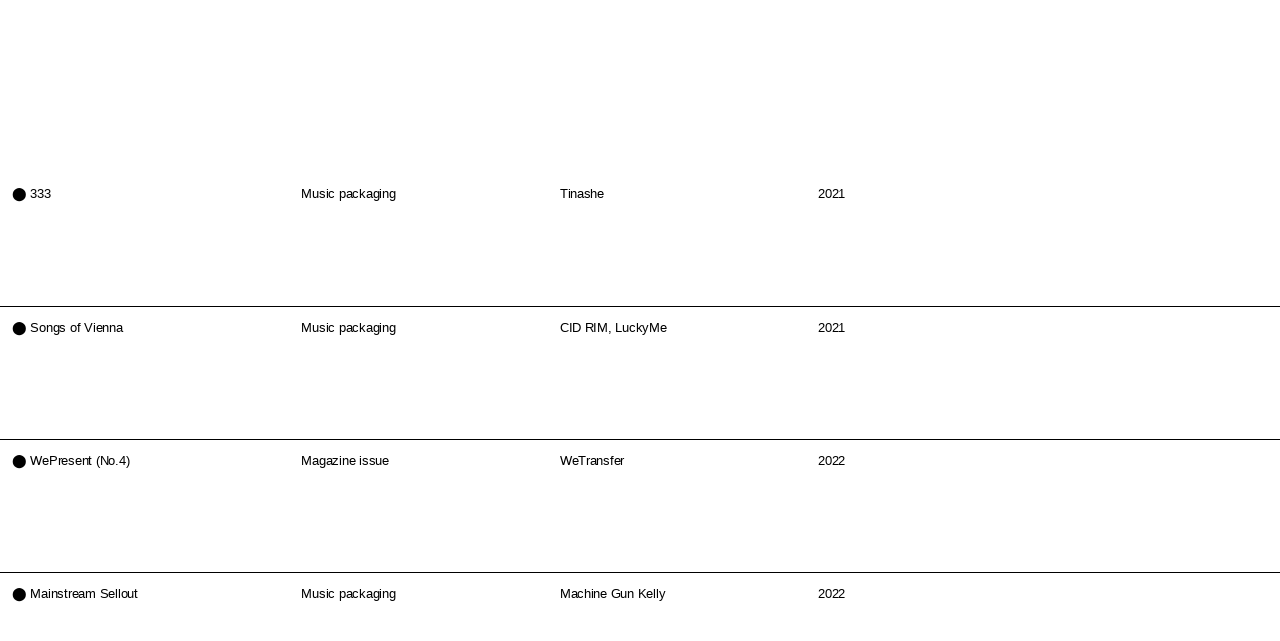

--- FILE ---
content_type: text/html;charset=UTF-8
request_url: https://www.scheffeshields.com/work/xenofeminist-manifesto/
body_size: 6739
content:
<!DOCTYPE html><html lang="en"><head>
    <title>⬤ The Xenofeminist Manifesto | Scheffe Shields</title><meta data-n-head="ssr" charset="utf-8"><meta data-n-head="ssr" data-hid="description" name="description" content=""><meta data-n-head="ssr" name="format-detection" content="telephone=no"><link data-n-head="ssr" rel="icon" type="image/x-icon" href="/favicon.ico"><link rel="preload" href="/_nuxt/cc8b5f0.js" as="script"><link rel="preload" href="/_nuxt/a48e179.js" as="script"><link rel="preload" href="/_nuxt/74dd2e8.js" as="script"><link rel="preload" href="/_nuxt/b84bd85.js" as="script"><link rel="preload" href="/_nuxt/4835638.js" as="script"><style data-vue-ssr-id="d8b49050:0 fe9e3910:0 7bc11cc2:0 2998b330:0 7b390590:0 fa7ff0ca:0 448e32ad:0 7ecc5dd4:0 67de9991:0">.sans,h1,h2,h3,h4,h5,h6,p{font-size:var(--reg);letter-spacing:-.02em;line-height:1.3;font-weight:400;color:var(--text);padding:0;margin:0;font-family:Helvetica,Arial,sans-serif}.serif,.serif *{font-family:Times New Roman,Times,serif;font-size:calc(var(--reg)*1.1);letter-spacing:0}.fs--small,.fs--small *{font-size:calc(var(--reg)*.9)}pre{font-size:var(--small)}.justify{text-align:justify}:root{--text:#000;--bg:#fff;--highlight:#00f;--margin:1rem;--margin_quarter:calc(var(--margin)/4);--margin_half:calc(var(--margin)/2);--margin_double:calc(var(--margin)*2);--margin_triple:calc(var(--margin)*3);--margin_x4:calc(var(--margin)*4);--margin_x8:calc(var(--margin)*8);--border:solid 1px var(--text);--reg:1.1rem;--small:.7rem}::-moz-selection{color:#000;color:var(--text);background-color:#00f;background-color:var(--highlight)}::selection{color:#000;color:var(--text);background-color:#00f;background-color:var(--highlight)}[role=button],a,button{-webkit-tap-highlight-color:transparent}button{background-color:transparent}a{text-decoration:none;color:inherit}a.external_link{color:#646464}@media screen and (any-hover:hover){a.external_link:hover{color:#000}}button,input{padding:0;margin:0;-webkit-appearance:none;-moz-appearance:none;border-radius:0;background-color:transparent;border:none}.i{font-style:italic}.center,.centered{text-align:center}.caps{text-transform:uppercase}.right{text-align:right}.bold{font-weight:700}.hidden{visibility:hidden}.pointer{cursor:pointer}body,html{padding:0;margin:0;font-size:12px}@media (min-width:1400px){body,html{font-size:14px}}@media screen and (max-width:768px){[data-device=desktop]{display:none!important}.hidden{display:none}}.grid{display:flex;flex-direction:row;flex-wrap:wrap;justify-content:flex-start;align-items:flex-start}.grid.grid--center{justify-content:center}.grid .col{box-sizing:border-box;margin-right:var(--margin)}.grid .col.col--sticky{top:0;position:-webkit-sticky;position:sticky;z-index:1}.grid .col.col--end{margin-right:0}.grid .col.col--full{flex-basis:100%;width:100%;margin-right:0}.grid .col.col--fake_fifth{width:calc(23.33% - var(--margin)*.7667);flex-basis:calc(23.33% - var(--margin)*.7667)}.grid .col.col--1_2{flex-basis:calc(50% - var(--margin_half));width:calc(50% - var(--margin_half))}.grid .col.col--1_2.col--tile:nth-of-type(2n){margin-right:0}.grid .col.col--1_3{flex-basis:calc(33.33% - var(--margin)*2/3);width:calc(33.33% - var(--margin)*2/3)}.grid .col.col--2_3{flex-basis:calc(66.66% - var(--margin)/ 3);width:calc(66.66% - var(--margin)/ 3)}.grid .col.col--1_3.col--tile:nth-of-type(3n){margin-right:0}.grid .col.col--1_4{flex-basis:calc(25% - var(--margin)*3/4);width:calc(25% - var(--margin)*3/4)}.grid .col.col--1_4.col--tile:nth-of-type(4n){margin-right:0}.grid .col.col--1_5{flex-basis:calc(20% - var(--margin)*4/5);width:calc(20% - var(--margin)*4/5)}.grid .col.col--1_5.col--tile:nth-of-type(5n){margin-right:0}.grid .col.col--2_5{flex-basis:calc(40% - var(--margin)*3/5);width:calc(40% - var(--margin)*3/5)}.grid .col.col--3_5{flex-basis:calc(60% - var(--margin)*2/5);width:calc(60% - var(--margin)*2/5)}.grid .col.col--4_5{flex-basis:calc(80% - var(--margin)*1/5);width:calc(80% - var(--margin)*1/5)}.grid .col.col--1_6{flex-basis:calc(16.66% - var(--margin)*5/6);width:calc(16.66% - var(--margin)*5/6)}.grid .col.col--5_6{flex-basis:calc(83.33% - var(--margin)/ 6);width:calc(83.33% - var(--margin)/ 6)}.grid .col.col--1_10{flex-basis:calc(10% - var(--margin)*9/10);width:calc(10% - var(--margin)*9/10)}.grid .col.col--3_10{flex-basis:calc(30% - var(--margin)*7/10);width:calc(30% - var(--margin)*7/10)}.grid .col.col--1_12{flex-basis:calc(8.33% - var(--margin)*11/12);width:calc(8.33% - var(--margin)*11/12)}.grid .col.col--7_12{flex-basis:calc(58.33% - var(--margin)*5/12);width:calc(58.33% - var(--margin)*5/12)}@media screen and (max-width:768px){.grid .col.col--not_sticky{top:auto;position:relative!important}.grid .col.mcol--full,.grid.grid--about .col.mcol--full{width:100%!important;flex-basis:100%!important;margin-right:0;border-right:0}.grid .col.mcol--half{flex-basis:calc(50% - var(--margin_half));width:calc(50% - var(--margin_half))}.grid .col.mcol--half.mcol--tile:nth-of-type(2n){margin-right:0!important}}.top--p1{padding-top:var(--margin)}.top--p2{padding-top:var(--margin_double)}.top--p4{padding-top:var(--margin_x4)}.btm--p1{padding-bottom:var(--margin)}.btm--p2{padding-bottom:var(--margin_double)}.btm--p4{padding-bottom:var(--margin_x4)}.left--p1_2{padding-left:var(--margin_half)}.left--p1{padding-left:var(--margin)}.left--p2{padding-left:var(--margin_double)}.left--p4{padding-left:var(--margin_x4)}@media screen and (max-width:768px){.left--p2{padding-left:var(--margin_half)}}.right--p1{padding-right:var(--margin)}.right--p2{padding-right:var(--margin_double)}.right--p4{padding-right:var(--margin_x4)}.top--m1{margin-top:var(--margin)}.top--m2{margin-top:var(--margin_double)}.top--m4{margin-top:var(--margin_x4)}.btm--m1{margin-bottom:var(--margin)}.btm--m2{margin-bottom:var(--margin_double)}.btm--m4{margin-bottom:var(--margin_x4)}.left--m1{margin-left:var(--margin)}.left--m2{margin-left:var(--margin_double)}.left--m4{margin-left:var(--margin_x4)}.right--m1{margin-right:var(--margin)}.right--m2{margin-right:var(--margin_double)}.right--m4{margin-right:var(--margin_x4)}@media screen and (max-width:768px){.mleft--m1_2{margin-left:var(--margin_half)}.mleft--m1{margin-left:var(--margin)}.mright--m1_2{margin-right:var(--margin_half)}.mright--p1_2{padding-right:var(--margin_half)}.mright--p2{padding-right:var(--margin_double)}.mbtm--m1{margin-bottom:var(--margin)}}.grid.grid--about .col,.grid.grid--about .col.col--pad{margin-right:0;padding-left:var(--margin);padding-right:var(--margin)}.grid.grid--about .col--plain{padding-left:0;padding-right:0}.grid.grid--about .col.col--1_2{flex-basis:50%;width:50%}.grid.grid--about .col.col--1_4{flex-basis:25%;width:25%}.grid.grid--about .col.col--3_5{margin-right:var(--margin)}@media screen and (max-width:768px){.grid.grid--about .col.col--3_5{margin-right:0}.grid.grid--about .col.about_block{width:100%!important;flex-basis:100%!important}}#about,#images,#single,#site_index{margin-top:calc(var(--margin)*8 + var(--reg)*2.6 + 2px)}#single,#site_index{margin-top:calc(var(--margin)*10 + var(--reg)*3.9 + 2px)}#about{margin-top:calc(var(--margin)*8 + var(--reg)*2.6 + 1px)}@media screen and (max-width:768px){#single,#site_index{margin-top:calc(var(--margin)*10 + var(--reg)*3.9 - 2px)}#about,#images{margin-top:calc(var(--margin)*8 + var(--reg)*2.6 + 1px)}}.images_header{position:-webkit-sticky;position:sticky;top:0;background-color:var(--bg);border-bottom:1px solid #000;z-index:9}.no_transform+#images>.images_header{transition:top .3s;top:calc(var(--margin)*4 + var(--reg)*2.6 + 2px)}.project_header{position:relative;width:100%;top:unset;text-align:left;background-color:var(--bg);border-bottom:1px solid #000;z-index:9}.top_border{border-top:1px solid #000}.btm_border{border-bottom:1px solid #000}.right_border{border-right:1px solid #000}.btn--sort{position:relative;cursor:pointer;color:inherit}.sort_active .btn--sort:not(.active){opacity:.4}.sort_active .btn--sort.active.asc:after,.sort_active .btn--sort.active.desc:after{content:"";position:absolute;right:calc(var(--margin)*-1.1);width:calc(var(--margin)*.7);height:calc(var(--margin)*.9);top:0;bottom:0;margin:auto;background-repeat:no-repeat;background-size:100%;background-position:bottom;background-image:url(/arrow.svg)}.sort_active .btn--sort.active.asc:after{transform:rotate(180deg)}@media screen and (any-hover:hover){.btn--sort:hover:after{content:"";position:absolute;right:calc(var(--margin)*-1.1);width:calc(var(--margin)*.7);height:calc(var(--margin)*.9);top:0;bottom:0;margin:auto;background-repeat:no-repeat;background-size:100%;background-position:bottom;background-image:url(/arrow.svg)}}.sort_active .not_active{opacity:.4}@media (any-hover:hover){#site_header a:not(.no_hover):hover,.about_block h1 a:hover,.about_block:not(.closed) h1.profile_title:hover,.btn--sort:hover,.hover:hover{opacity:.4}.sort_active .btn--sort:hover{opacity:1}.btn--return:hover h1,.btn--return:hover p{opacity:.6}}.project_view{max-height:calc(10vw + var(--margin));box-sizing:border-box;transition:max-height .9s ease-in-out;align-content:flex-start}.project_view_header{background:#fff;padding-bottom:var(--margin)}.project_content{width:100%;color:var(--text);background:var(--bg);align-content:flex-start;height:auto}@media screen and (max-width:768px){.project_content{height:100%}}.description_column{display:flex;flex-direction:column;align-content:space-between;justify-content:space-between;align-items:space-between;box-sizing:border-box;min-height:calc(46.87vw + var(--margin) + 2px)}.project_description p+p{margin-top:calc(var(--reg)*1.2)}.opened--immediate.project_view{transition:unset}.project_view.opened{max-height:100vw}@media screen and (max-width:768px){.description_column{display:block;min-height:unset}.project_view.opened{height:100%;max-height:unset}}.project_content{opacity:0;transition:opacity .2s ease-in}.opened--immediate .project_content{transition:unset}.finishedOpening .project_content,.opened--immediate .project_content{opacity:1}.image_wrapper{position:relative}.fade_out{position:absolute;width:100%;right:0;opacity:1;transition:opacity .2s ease-in}.opened .fade_out{opacity:0}.project_view:last-child{border-bottom:0!important}.project_slideshow{display:block;position:relative;width:100%;min-height:calc(46.87vw - var(--margin))}.project_slideshow.is_slideshow:after,.project_slideshow.is_slideshow:before{position:absolute;content:"";top:0;z-index:5;width:40%;height:100%}.project_slideshow.is_slideshow:before{left:0;cursor:w-resize}.project_slideshow.is_slideshow:after{right:0;cursor:e-resize}figure.project_slide{-webkit-user-select:none;-moz-user-select:none;-ms-user-select:none;user-select:none;height:calc(46.87vw - var(--margin));overflow:hidden}figure.project_slide img{width:auto;height:auto;max-width:100%;width:100%}@media screen and (max-width:768px){.project_slideshow,figure.project_slide{display:block;height:calc(56.25vw - var(--margin))}figure.project_slide img{width:calc(100% - var(--margin)*1.5);margin-left:var(--margin);margin-right:0}figure.project_slide figcaption.simple_caption{width:calc(100% - var(--margin)*2);margin-left:var(--margin);margin-right:var(--margin);padding-right:0}}.slideshow_nav{width:100%;height:calc(var(--margin)*2);text-align:center}@media screen and (max-width:768px){.slideshow_nav{width:calc(100% - 2rem);margin-left:auto;margin-right:auto;height:unset;min-height:calc(var(--margin)*2)}}button.slideshow_nav_btn{margin:calc(var(--margin)/2) calc(var(--margin)/6);width:var(--margin);height:var(--margin);border-radius:var(--margin);background-color:var(--text);border:1px solid var(--text);cursor:pointer}button.nav_btn--active{background-color:var(--bg)}@media screen and (any-hover:hover){button.slideshow_nav_btn:hover{background:var(--highlight)}}.nuxt-progress{position:fixed;top:0;left:0;right:0;height:2px;width:0;opacity:1;transition:width .1s,opacity .4s;background-color:#000;z-index:999999}.nuxt-progress.nuxt-progress-notransition{transition:none}.nuxt-progress-failed{background-color:red}#site_header{top:0;left:0;position:fixed;width:100%;background:var(--bg);z-index:10}#site_subtitle,#site_title{border-bottom:1px solid #000}.hoverable{display:none}@media screen and (any-hover:hover){.site_nav:not(.no_hover):hover .visible{display:none}.site_nav:not(.no_hover):hover .hoverable{display:block}}.project_preview{box-sizing:border-box}@media(any-hover:hover){.project_preview:hover{background:var(--highlight)}}.project_preview:last-child{border-bottom:0!important}figure.simple_image{position:relative;width:100%;padding:0;margin:0}figure.simple_image img{position:relative;display:block;width:100%;opacity:0;transition:opacity .2s ease-in}figure.simple_image img.forceReady{transition:none;opacity:1}figure.simple_image img.ready{opacity:1}.simple_caption{margin-top:var(--margin_quarter);min-height:calc(var(--reg)*1.3)}@media screen and (max-width:768px){.simple_caption{box-sizing:border-box;margin-top:var(--margin_half);padding-left:var(--margin);padding-right:var(--margin)}}figure.simple_image.img--featured{min-height:10vw}</style><link rel="preload" href="/_nuxt/static/1740767592/work/xenofeminist-manifesto/state.js" as="script"><link rel="preload" href="/_nuxt/static/1740767592/work/xenofeminist-manifesto/payload.js" as="script"><link rel="preload" href="/_nuxt/static/1740767592/manifest.js" as="script">
  <style type="text/css">.__nuxt-error-page{padding:1rem;background:#f7f8fb;color:#47494e;text-align:center;display:flex;justify-content:center;align-items:center;flex-direction:column;font-family:sans-serif;font-weight:100!important;-ms-text-size-adjust:100%;-webkit-text-size-adjust:100%;-webkit-font-smoothing:antialiased;position:absolute;top:0;left:0;right:0;bottom:0}.__nuxt-error-page .error{max-width:450px}.__nuxt-error-page .title{font-size:1.5rem;margin-top:15px;color:#47494e;margin-bottom:8px}.__nuxt-error-page .description{color:#7f828b;line-height:21px;margin-bottom:10px}.__nuxt-error-page a{color:#7f828b!important;text-decoration:none}.__nuxt-error-page .logo{position:fixed;left:12px;bottom:12px}</style><meta data-n-head="ssr" name="viewport" content="width=device-width, initial-scale=1, user-scalable=no"><style type="text/css">.scaling{text-align:center;padding-top:var(--margin);overflow:hidden}.scaling_container{text-align:center;width:110vw;margin-left:-5vw}.image_thumb_wrapper{display:inline-block;width:auto;margin-bottom:1px;margin-left:2px;margin-right:2px;will-change:height}figure.image_thumb{display:block;width:auto}figure.image_thumb img{width:auto;max-width:100%;max-height:100%}.images_header{height:calc(var(--margin_double) + var(--reg)*1.3);padding-top:calc(var(--margin) + var(--reg)*0.65);box-sizing:border-box}input[type=range]{position:relative;-webkit-appearance:none;width:calc(100% - var(--margin_x8));display:block;margin:0 auto;background:#000;z-index:1000;height:1px}input[type=range]::-ms-track{width:100%;cursor:pointer;background:#000;border-color:transparent;color:transparent}input[type=range]::-webkit-slider-thumb{-webkit-appearance:none;height:2rem;width:2rem;border-radius:1rem;background:#000;cursor:pointer;margin-top:0;border:none}input[type=range]::-moz-range-thumb{height:2rem;width:2rem;border:none;border-radius:1rem;background:#000;cursor:pointer;margin-top:0}input[type=range]::-ms-thumb{height:2rem;width:2rem;border:none;border-radius:1rem;background:#000;cursor:pointer}@media(any-hover:hover){input[type=range]::-webkit-slider-thumb:hover{transform:scale(1.1)}input[type=range]::-moz-range-thumb:hover{transform:scale(1.1)}input[type=range]::-ms-thumb:hover{transform:scale(1.1)}}#return_home{position:absolute;right:var(--margin);top:50%;transform:translateY(-50%);width:2rem;height:2rem}#return_home svg{position:relative;width:2rem;height:2rem}</style><style type="text/css">.profile_content .singleline_block h1{padding-left:var(--margin_half)}</style><style type="text/css">.richtext_block{box-sizing:border-box;align-self:stretch;align-content:flex-start;min-height:30rem}.richtext_block p+p{margin-top:1em}.richtext_block.col--full{min-height:unset}@media screen and (min-width:769px){.richtext_block.col--full.grid.grid--about main.col--plain{padding-left:var(--margin)}}@media screen and (max-width:768px){.richtext_block{min-height:unset}}</style><style type="text/css">.profile_header{align-self:stretch;align-content:flex-start}.profile_block.closed{cursor:pointer}@media(any-hover:hover){.profile_block.closed:hover{background:var(--highlight)}}figure.profile_img img{margin-top:var(--margin)}figure.profile_img figcaption,figure.profile_img img{width:calc(100% - var(--margin)*2);margin-left:var(--margin)}figure.profile_img{align-self:stretch;min-height:100%;border-left:var(--border);padding-bottom:var(--margin);padding-right:var(--margin)}@media screen and (max-width:768px){figure.profile_img{border-left:0}figure.profile_img img{margin-top:0}figure.profile_img figcaption{margin-left:0}}</style><style type="text/css">.divider{position:relative}.divider.d--btm:after{content:"";position:absolute;width:calc(100% + var(--margin)*2);height:1px;left:calc(var(--margin)*-1);bottom:0;background:#000}.divider.d--right{border-right:var(--border)}#about>.about_block:first-child{border-top-color:transparent!important}</style></head>
  <body>
    <div id="__nuxt"><!----><div id="__layout"><main data-fetch-key="0" style="--text:#000000;--bg:#ffffff;--highlight:#ff000e"><header id="site_header" data-height="140" class="center" style="transform: translateY(-100%);"><h1 id="site_title" class="top--p1" style="padding-bottom: 1rem;"><a href="/about" class="site_nav"><span class="visible">Scheffe Shields</span> <span class="hoverable">About</span></a></h1> <h2 id="site_subtitle" class="top--p1" style="padding-bottom: 1rem;"><a href="/" class="site_nav nuxt-link-active"><span class="visible">Design, art direction, typography</span> <span class="hoverable">Home</span></a></h2> <header class="grid project_header top--p1 btm--p1"><h1 class="col col--fake_fifth mcol--half left--p2"><button class="sans btn--sort desc">Title</button></h1> <h2 data-device="desktop" class="col col--1_5"><button class="sans btn--sort desc">Kind</button></h2> <h3 data-device="desktop" class="col col--1_5"><button class="sans btn--sort desc">Client</button></h3> <h4 data-device="desktop" class="col col--1_5"><button class="sans btn--sort desc">Year</button></h4> <h5 class="col col--1_6 mcol--half col--end"><a href="/images" class="hover">Thumbnail</a></h5></header></header> <main id="single"><article id="project_e8074cbd-a3fa-46fd-88e8-231aa22f7f64" sitetitle="Scheffe Shields" class="project_preview grid btm_border pointer"><section class="col col--fake_fifth mcol--half top--p1 left--p1"><h1>⬤ 333</h1></section> <section data-device="desktop" class="col col--1_5 top--p1"><p>Music packaging</p></section> <section data-device="desktop" class="col col--1_5 top--p1"><p>Tinashe</p></section> <section data-device="desktop" class="col col--1_5 top--p1"><p>2021</p></section> <section class="col col--1_6 mcol--half col--end"><figure class="simple_image img--featured"><img src="https://cdn.sanity.io/images/l1bda30n/production/698ff5d1209348e4e934f3dd983c129a167dba06-2411x1722.png?rect=0,78,2411,1567&amp;w=2000&amp;h=1300" class=""> <!----></figure></section></article><article id="project_f470ce5b-7350-432e-a1a9-444968099e5c" sitetitle="Scheffe Shields" class="project_preview grid btm_border pointer"><section class="col col--fake_fifth mcol--half top--p1 left--p1"><h1>⬤ Songs of Vienna</h1></section> <section data-device="desktop" class="col col--1_5 top--p1"><p>Music packaging</p></section> <section data-device="desktop" class="col col--1_5 top--p1"><p>CID RIM, LuckyMe</p></section> <section data-device="desktop" class="col col--1_5 top--p1"><p>2021</p></section> <section class="col col--1_6 mcol--half col--end"><figure class="simple_image img--featured"><img src="https://cdn.sanity.io/images/l1bda30n/production/58bb50c85b32ff960d55e4f39ce01b1b0050e45f-2411x1722.png?rect=0,78,2411,1567&amp;w=2000&amp;h=1300" class=""> <!----></figure></section></article><article id="project_591e10da-e550-4bd4-a04c-5150d665f79a" sitetitle="Scheffe Shields" class="project_preview grid btm_border pointer"><section class="col col--fake_fifth mcol--half top--p1 left--p1"><h1>⬤ WePresent (No.4)</h1></section> <section data-device="desktop" class="col col--1_5 top--p1"><p>Magazine issue</p></section> <section data-device="desktop" class="col col--1_5 top--p1"><p>WeTransfer</p></section> <section data-device="desktop" class="col col--1_5 top--p1"><p>2022</p></section> <section class="col col--1_6 mcol--half col--end"><figure class="simple_image img--featured"><img src="https://cdn.sanity.io/images/l1bda30n/production/948985a69e771706ca6815caefcbe247609fe0e6-2411x1722.png?rect=0,78,2411,1567&amp;w=2000&amp;h=1300" class=""> <!----></figure></section></article><article id="project_72f2b778-373a-49e3-9417-eb792c184fb3" sitetitle="Scheffe Shields" class="project_preview grid btm_border pointer"><section class="col col--fake_fifth mcol--half top--p1 left--p1"><h1>⬤ Mainstream Sellout</h1></section> <section data-device="desktop" class="col col--1_5 top--p1"><p>Music packaging</p></section> <section data-device="desktop" class="col col--1_5 top--p1"><p>Machine Gun Kelly</p></section> <section data-device="desktop" class="col col--1_5 top--p1"><p>2022</p></section> <section class="col col--1_6 mcol--half col--end"><figure class="simple_image img--featured"><img src="https://cdn.sanity.io/images/l1bda30n/production/6abd128a9b36bb00ce77cb56fdcbf1c09c377ab0-2411x1722.png?rect=0,78,2411,1567&amp;w=2000&amp;h=1300" class=""> <!----></figure></section></article><article id="project_ee9ff08d-3b85-4f9b-a124-87c9f2b0b5ca" sitetitle="Scheffe Shields" class="project_preview grid btm_border pointer"><section class="col col--fake_fifth mcol--half top--p1 left--p1"><h1>⬤ LAAB (No.2, Eat/Shit)</h1></section> <section data-device="desktop" class="col col--1_5 top--p1"><p>Newspaper</p></section> <section data-device="desktop" class="col col--1_5 top--p1"><p>Beehive Books</p></section> <section data-device="desktop" class="col col--1_5 top--p1"><p>2020</p></section> <section class="col col--1_6 mcol--half col--end"><figure class="simple_image img--featured"><img src="https://cdn.sanity.io/images/l1bda30n/production/d0bf9873eddeb17b98a342520effade0fcdc9d20-3000x1688.png?rect=202,0,2597,1688&amp;w=2000&amp;h=1300" class=""> <!----></figure></section></article><article id="project_62851b4c-eceb-4200-a2c1-c0b04940a36c" sitetitle="Scheffe Shields" class="project_preview grid btm_border pointer"><section class="col col--fake_fifth mcol--half top--p1 left--p1"><h1>⬤ NYC Marathon 2020</h1></section> <section data-device="desktop" class="col col--1_5 top--p1"><p>Apparel</p></section> <section data-device="desktop" class="col col--1_5 top--p1"><p>Nike</p></section> <section data-device="desktop" class="col col--1_5 top--p1"><p>2020</p></section> <section class="col col--1_6 mcol--half col--end"><figure class="simple_image img--featured"><img src="https://cdn.sanity.io/images/l1bda30n/production/4c050a4397d8817d17e4ff3b2880157b83b5d211-4800x2700.png?rect=323,0,4154,2700&amp;w=2000&amp;h=1300" class=""> <!----></figure></section></article><article id="project_15acff28-86c5-4c34-a969-ca13f7134f35" sitetitle="Scheffe Shields" class="project_preview grid btm_border pointer"><section class="col col--fake_fifth mcol--half top--p1 left--p1"><h1>⬤ 333 Deluxe</h1></section> <section data-device="desktop" class="col col--1_5 top--p1"><p>Apparel</p></section> <section data-device="desktop" class="col col--1_5 top--p1"><p>Tinashe</p></section> <section data-device="desktop" class="col col--1_5 top--p1"><p>2022</p></section> <section class="col col--1_6 mcol--half col--end"><figure class="simple_image img--featured"><img src="https://cdn.sanity.io/images/l1bda30n/production/b35e4a0ed4b559f73a5a1b9bbd1959c38a3c8e18-2000x1300.png?w=2000&amp;h=1300" class=""> <!----></figure></section></article><article id="project_029137d5-a864-4d1c-9a01-42620111eb87" sitetitle="Scheffe Shields" class="project_preview grid btm_border pointer"><section class="col col--fake_fifth mcol--half top--p1 left--p1"><h1>⬤ Est. 1959</h1></section> <section data-device="desktop" class="col col--1_5 top--p1"><p>Book cover, interior</p></section> <section data-device="desktop" class="col col--1_5 top--p1"><p>Motown Records</p></section> <section data-device="desktop" class="col col--1_5 top--p1"><p>2018</p></section> <section class="col col--1_6 mcol--half col--end"><figure class="simple_image img--featured"><img src="https://cdn.sanity.io/images/l1bda30n/production/96ab4c7fe0d81bc8e1a472898817b747554bc68d-2411x1722.png?rect=0,78,2411,1567&amp;w=2000&amp;h=1300" class=""> <!----></figure></section></article><main id="project_c58d7356-e1d0-415a-ba29-73b97cdaa9db" class="project_view grid btm_border opened opened--immediate"><header class="col col--full grid btn--return col--sticky col--not_sticky project_view_header pointer"><section class="col col--fake_fifth top--p1 mcol--half mcol--tile left--p1"><h1>⬤ The Xenofeminist Manifesto</h1></section> <section class="col col--1_5 mcol--half mcol--tile top--p1"><p>Book cover, interior</p></section> <section class="col col--1_5 mcol--half mcol--tile top--p1"><p class="mleft--m1_2">Verso Books</p></section> <section class="col col--1_5 mcol--half mcol--tile top--p1"><p>2018</p></section> <section data-device="desktop" class="image_wrapper col col--1_6 col--end"><div class="fade_out"><figure class="simple_image"><img src="https://cdn.sanity.io/images/l1bda30n/production/547d770e1d8ed1075a75fcc916a6b520a47923b8-2411x1722.png?rect=0,78,2411,1567&amp;w=2000&amp;h=1300" class="forceReady"> <!----></figure></div></section></header> <section class="project_content grid"><aside class="col col--1_6 top--p1 btm--p1 serif mcol--full left--p1 mright--p2 description_column"><section class="project_description"><p>Cover and interior for a pocket-sized edition of <em>The Xenofeminist Manifesto</em>, a radical feminist text originally published online by the collective Laboria Cuboniks.<br><br>⬤ 110mm × 178mm, 96pp, matte cover w/French flaps and hot pink spot, matte interior<br>⬤ Published by Verso Books, October 2018<br><br><br>⬤ Commissioned by <a href="https://rumo.rs/" target="_blank" rel="noopener" class="external_link">Rumors</a><br>⬤ Creative direction by Andy Pressman </p></section> <p class="top--p2 fs--small">Front cover, back cover, back flap. </p></aside> <section class="col col--5_6 col--end top--p1 btm--p1 mcol--full mright--p1_2 right--p1"><div class="project_slideshow is_slideshow"><figure class="simple_image project_slide"><img src="https://cdn.sanity.io/images/l1bda30n/production/fbc9fa3d350305d50b4ccadbed39d1c24a4f9d9e-3000x1688.png?w=2400&amp;h=1350" class=""> <!----></figure><!----><!----><!----><!----><!----><!----><!----><!----><!----><!----><!----><!----><!----><!----><!----><!----><!----><!----><!----></div> <nav class="slideshow_nav"><button class="slideshow_nav_btn nav_btn--active"></button><button class="slideshow_nav_btn"></button><button class="slideshow_nav_btn"></button><button class="slideshow_nav_btn"></button><button class="slideshow_nav_btn"></button><button class="slideshow_nav_btn"></button><button class="slideshow_nav_btn"></button><button class="slideshow_nav_btn"></button><button class="slideshow_nav_btn"></button><button class="slideshow_nav_btn"></button><button class="slideshow_nav_btn"></button><button class="slideshow_nav_btn"></button><button class="slideshow_nav_btn"></button><button class="slideshow_nav_btn"></button><button class="slideshow_nav_btn"></button><button class="slideshow_nav_btn"></button><button class="slideshow_nav_btn"></button><button class="slideshow_nav_btn"></button><button class="slideshow_nav_btn"></button><button class="slideshow_nav_btn"></button></nav></section></section></main><article id="project_26dd2245-6aa1-4441-b720-1044a9b8a0a1" sitetitle="Scheffe Shields" class="project_preview grid btm_border pointer"><section class="col col--fake_fifth mcol--half top--p1 left--p1"><h1>⬤ Franchise S01</h1></section> <section data-device="desktop" class="col col--1_5 top--p1"><p>Zine</p></section> <section data-device="desktop" class="col col--1_5 top--p1"><p>Franchise</p></section> <section data-device="desktop" class="col col--1_5 top--p1"><p>2021</p></section> <section class="col col--1_6 mcol--half col--end"><figure class="simple_image img--featured"><img src="https://cdn.sanity.io/images/l1bda30n/production/546465a63bd0cb9a120c25b7ed6bba3792302b94-2411x1722.png?rect=0,78,2411,1567&amp;w=2000&amp;h=1300" class=""> <!----></figure></section></article><article id="project_dee796c0-3ac6-4ef1-b440-9e60dddf528b" sitetitle="Scheffe Shields" class="project_preview grid btm_border pointer"><section class="col col--fake_fifth mcol--half top--p1 left--p1"><h1>⬤ Planet's Mad</h1></section> <section data-device="desktop" class="col col--1_5 top--p1"><p>Music packaging</p></section> <section data-device="desktop" class="col col--1_5 top--p1"><p>Baauer, LuckyMe</p></section> <section data-device="desktop" class="col col--1_5 top--p1"><p>2020</p></section> <section class="col col--1_6 mcol--half col--end"><figure class="simple_image img--featured"><img src="https://cdn.sanity.io/images/l1bda30n/production/51cf338227cbeba52477d1fb2ef1891eaa5f94d1-2411x1722.png?rect=0,78,2411,1567&amp;w=2000&amp;h=1300" class=""> <!----></figure></section></article><article id="project_1f4640a1-9182-4db4-aecb-d52c213d922d" sitetitle="Scheffe Shields" class="project_preview grid btm_border pointer"><section class="col col--fake_fifth mcol--half top--p1 left--p1"><h1>⬤ For A Critique of the Political Economy of the Sign</h1></section> <section data-device="desktop" class="col col--1_5 top--p1"><p>Book cover</p></section> <section data-device="desktop" class="col col--1_5 top--p1"><p>Verso Books</p></section> <section data-device="desktop" class="col col--1_5 top--p1"><p>2019</p></section> <section class="col col--1_6 mcol--half col--end"><figure class="simple_image img--featured"><img src="https://cdn.sanity.io/images/l1bda30n/production/0daa281be9f024bfe97e18ad33cebbb976c74cf7-2411x1722.png?rect=0,78,2411,1567&amp;w=2000&amp;h=1300" class=""> <!----></figure></section></article><article id="project_ba88c5a0-ca59-432e-b02a-60913d30e43b" sitetitle="Scheffe Shields" class="project_preview grid btm_border pointer"><section class="col col--fake_fifth mcol--half top--p1 left--p1"><h1>⬤ Chromaticity</h1></section> <section data-device="desktop" class="col col--1_5 top--p1"><p>Packaging</p></section> <section data-device="desktop" class="col col--1_5 top--p1"><p>Away, Heretic</p></section> <section data-device="desktop" class="col col--1_5 top--p1"><p>2020</p></section> <section class="col col--1_6 mcol--half col--end"><figure class="simple_image img--featured"><img src="https://cdn.sanity.io/images/l1bda30n/production/2e5c2fc89e5f3b7b9d0bf6de9afe25501ee2e6f4-2411x1722.png?rect=0,78,2411,1567&amp;w=2000&amp;h=1300" class=""> <!----></figure></section></article><article id="project_86939982-a62a-4f4c-bfea-143a1ed779f6" sitetitle="Scheffe Shields" class="project_preview grid btm_border pointer"><section class="col col--fake_fifth mcol--half top--p1 left--p1"><h1>⬤ Planetary Mine</h1></section> <section data-device="desktop" class="col col--1_5 top--p1"><p>Book cover</p></section> <section data-device="desktop" class="col col--1_5 top--p1"><p>Verso Books</p></section> <section data-device="desktop" class="col col--1_5 top--p1"><p>2020</p></section> <section class="col col--1_6 mcol--half col--end"><figure class="simple_image img--featured"><img src="https://cdn.sanity.io/images/l1bda30n/production/a66c9b29803dea628d58a48d85cd7e5f57b2900e-2411x1722.png?rect=0,78,2411,1567&amp;w=2000&amp;h=1300" class=""> <!----></figure></section></article><article id="project_e70f53af-cfb0-4fba-8b66-dfc9fa7e34b0" sitetitle="Scheffe Shields" class="project_preview grid btm_border pointer"><section class="col col--fake_fifth mcol--half top--p1 left--p1"><h1>⬤ Here (Issue 11)</h1></section> <section data-device="desktop" class="col col--1_5 top--p1"><p>Magazine issue</p></section> <section data-device="desktop" class="col col--1_5 top--p1"><p>Away</p></section> <section data-device="desktop" class="col col--1_5 top--p1"><p>2021</p></section> <section class="col col--1_6 mcol--half col--end"><figure class="simple_image img--featured"><img src="https://cdn.sanity.io/images/l1bda30n/production/19523c941fa04d0cd5119dc69dd9de0f45cd9c37-2411x1722.png?rect=0,78,2411,1567&amp;w=2000&amp;h=1300" class=""> <!----></figure></section></article><article id="project_29065652-f9ab-461c-b406-fc43f00161ab" sitetitle="Scheffe Shields" class="project_preview grid btm_border pointer"><section class="col col--fake_fifth mcol--half top--p1 left--p1"><h1>⬤ Here (Issue 12)</h1></section> <section data-device="desktop" class="col col--1_5 top--p1"><p>Magazine issue</p></section> <section data-device="desktop" class="col col--1_5 top--p1"><p>Away</p></section> <section data-device="desktop" class="col col--1_5 top--p1"><p>2020</p></section> <section class="col col--1_6 mcol--half col--end"><figure class="simple_image img--featured"><img src="https://cdn.sanity.io/images/l1bda30n/production/dfea560b1693d0ef8d50a2525265e3a346462f0d-2411x1722.png?rect=0,78,2411,1567&amp;w=2000&amp;h=1300" class=""> <!----></figure></section></article><article id="project_a09bfb83-bdd3-45c8-94c7-446ee9da8b7f" sitetitle="Scheffe Shields" class="project_preview grid btm_border pointer"><section class="col col--fake_fifth mcol--half top--p1 left--p1"><h1>⬤ Here (Issue 13)</h1></section> <section data-device="desktop" class="col col--1_5 top--p1"><p>Magazine issue</p></section> <section data-device="desktop" class="col col--1_5 top--p1"><p>Away</p></section> <section data-device="desktop" class="col col--1_5 top--p1"><p>2020</p></section> <section class="col col--1_6 mcol--half col--end"><figure class="simple_image img--featured"><img src="https://cdn.sanity.io/images/l1bda30n/production/596602768e8723377b0647a4c9da91b2cd5c71b4-2411x1722.png?rect=0,78,2411,1567&amp;w=2000&amp;h=1300" class=""> <!----></figure></section></article><article id="project_d16719ac-adce-4b85-8381-f96dbcf1e2a7" sitetitle="Scheffe Shields" class="project_preview grid btm_border pointer"><section class="col col--fake_fifth mcol--half top--p1 left--p1"><h1>⬤ Here (Issue 14)</h1></section> <section data-device="desktop" class="col col--1_5 top--p1"><p>Magazine issue</p></section> <section data-device="desktop" class="col col--1_5 top--p1"><p>Away</p></section> <section data-device="desktop" class="col col--1_5 top--p1"><p>2020</p></section> <section class="col col--1_6 mcol--half col--end"><figure class="simple_image img--featured"><img src="https://cdn.sanity.io/images/l1bda30n/production/e1acfdec69fee7329caf16446a9d61022af672ac-2411x1722.png?rect=0,78,2411,1567&amp;w=2000&amp;h=1300" class=""> <!----></figure></section></article><article id="project_47c40c7b-de43-4011-a68b-b45514caa65b" sitetitle="Scheffe Shields" class="project_preview grid btm_border pointer"><section class="col col--fake_fifth mcol--half top--p1 left--p1"><h1>⬤ Grow (No.3)</h1></section> <section data-device="desktop" class="col col--1_5 top--p1"><p>Magazine issue</p></section> <section data-device="desktop" class="col col--1_5 top--p1"><p>Ginkgo Bioworks</p></section> <section data-device="desktop" class="col col--1_5 top--p1"><p>2021</p></section> <section class="col col--1_6 mcol--half col--end"><figure class="simple_image img--featured"><img src="https://cdn.sanity.io/images/l1bda30n/production/630b0c6228b728cd4ae2a1cb6675fa31586d8f31-2411x1722.png?rect=0,78,2411,1567&amp;w=2000&amp;h=1300" class=""> <!----></figure></section></article><article id="project_5cd2b118-fe57-4eb7-9540-a51ea7a92750" sitetitle="Scheffe Shields" class="project_preview grid btm_border pointer"><section class="col col--fake_fifth mcol--half top--p1 left--p1"><h1>⬤ Neptune Frost</h1></section> <section data-device="desktop" class="col col--1_5 top--p1"><p>Film titles</p></section> <section data-device="desktop" class="col col--1_5 top--p1"><p>Saul Williams &amp; Anisia Uzeyman</p></section> <section data-device="desktop" class="col col--1_5 top--p1"><p>2021</p></section> <section class="col col--1_6 mcol--half col--end"><figure class="simple_image img--featured"><img src="https://cdn.sanity.io/images/l1bda30n/production/5ea18526b710b63c2f5459ab3ff13372a56308a0-2000x1300.png?w=2000&amp;h=1300" class=""> <!----></figure></section></article><article id="project_51f2c4c8-f47f-4b25-9dce-373b5b731a5a" sitetitle="Scheffe Shields" class="project_preview grid btm_border pointer"><section class="col col--fake_fifth mcol--half top--p1 left--p1"><h1>⬤ Lux (No.1)</h1></section> <section data-device="desktop" class="col col--1_5 top--p1"><p>Magazine issue</p></section> <section data-device="desktop" class="col col--1_5 top--p1"><p>Lux</p></section> <section data-device="desktop" class="col col--1_5 top--p1"><p>2021</p></section> <section class="col col--1_6 mcol--half col--end"><figure class="simple_image img--featured"><img src="https://cdn.sanity.io/images/l1bda30n/production/79e6448a1b626fc3f05060e6c6c7064f9af157f5-2411x1722.png?rect=0,78,2411,1567&amp;w=2000&amp;h=1300" class=""> <!----></figure></section></article><article id="project_5d8048d2-eb1f-4042-86a3-b8e00f39b22a" sitetitle="Scheffe Shields" class="project_preview grid btm_border pointer"><section class="col col--fake_fifth mcol--half top--p1 left--p1"><h1>⬤ Lux (No.2)</h1></section> <section data-device="desktop" class="col col--1_5 top--p1"><p>Magazine issue</p></section> <section data-device="desktop" class="col col--1_5 top--p1"><p>Lux</p></section> <section data-device="desktop" class="col col--1_5 top--p1"><p>2021</p></section> <section class="col col--1_6 mcol--half col--end"><figure class="simple_image img--featured"><img src="https://cdn.sanity.io/images/l1bda30n/production/90fe6ea5838e79266e7b2d67e5d54fdfb6946a54-2411x1722.png?rect=0,78,2411,1567&amp;w=2000&amp;h=1300" class=""> <!----></figure></section></article><article id="project_af51f16b-dfc3-4cc3-a61b-7d0ad6bf1561" sitetitle="Scheffe Shields" class="project_preview grid btm_border pointer"><section class="col col--fake_fifth mcol--half top--p1 left--p1"><h1>⬤ Lux (No.3)</h1></section> <section data-device="desktop" class="col col--1_5 top--p1"><p>Magazine issue</p></section> <section data-device="desktop" class="col col--1_5 top--p1"><p>Lux</p></section> <section data-device="desktop" class="col col--1_5 top--p1"><p>2022</p></section> <section class="col col--1_6 mcol--half col--end"><figure class="simple_image img--featured"><img src="https://cdn.sanity.io/images/l1bda30n/production/4f327937e4c04572f862a62bc1c81a9aba46487b-2411x1722.png?rect=0,78,2411,1567&amp;w=2000&amp;h=1300" class=""> <!----></figure></section></article><article id="project_3da23aea-f09c-423c-ba9f-b6bc9d6f341c" sitetitle="Scheffe Shields" class="project_preview grid btm_border pointer"><section class="col col--fake_fifth mcol--half top--p1 left--p1"><h1>⬤ Terraform</h1></section> <section data-device="desktop" class="col col--1_5 top--p1"><p>Book cover</p></section> <section data-device="desktop" class="col col--1_5 top--p1"><p>FSG</p></section> <section data-device="desktop" class="col col--1_5 top--p1"><p>2022</p></section> <section class="col col--1_6 mcol--half col--end"><figure class="simple_image img--featured"><img src="https://cdn.sanity.io/images/l1bda30n/production/cd3f9a1c02626cdf93b7790502229e92d46fb3cb-3000x1688.png?rect=202,0,2597,1688&amp;w=2000&amp;h=1300" class=""> <!----></figure></section></article></main></main></div></div>
  

</body></html>

--- FILE ---
content_type: application/javascript; charset=UTF-8
request_url: https://www.scheffeshields.com/_nuxt/b84bd85.js
body_size: 7375
content:
(window.webpackJsonp=window.webpackJsonp||[]).push([[0],{105:function(t,e,r){"use strict";r.r(e);r(28),r(22),r(27),r(12),r(36),r(23),r(37);var o=r(14),n=r(19);function c(object,t){var e=Object.keys(object);if(Object.getOwnPropertySymbols){var r=Object.getOwnPropertySymbols(object);t&&(r=r.filter((function(t){return Object.getOwnPropertyDescriptor(object,t).enumerable}))),e.push.apply(e,r)}return e}var l={computed:function(t){for(var i=1;i<arguments.length;i++){var source=null!=arguments[i]?arguments[i]:{};i%2?c(Object(source),!0).forEach((function(e){Object(o.a)(t,e,source[e])})):Object.getOwnPropertyDescriptors?Object.defineProperties(t,Object.getOwnPropertyDescriptors(source)):c(Object(source)).forEach((function(e){Object.defineProperty(t,e,Object.getOwnPropertyDescriptor(source,e))}))}return t}({},Object(n.b)({sortType:"getSortType",direction:"getDirection"})),methods:{sortBy:function(t){this.$store.commit("setOrder",t)}}},d=l,m=r(11),component=Object(m.a)(d,(function(){var t=this,e=t.$createElement,r=t._self._c||e;return r("header",{staticClass:"grid project_header top--p1 btm--p1",class:{sort_active:t.$Check(t.sortType)}},[r("h1",{staticClass:"col col--fake_fifth mcol--half left--p2"},[r("button",{staticClass:"sans btn--sort",class:[{active:"title"===t.sortType},{desc:t.direction},{asc:!t.direction}],on:{click:function(e){return t.sortBy("title")}}},[t._v("Title")])]),t._v(" "),r("h2",{staticClass:"col col--1_5",attrs:{"data-device":"desktop"}},[r("button",{staticClass:"sans btn--sort",class:[{active:"kind"===t.sortType},{desc:t.direction},{asc:!t.direction}],on:{click:function(e){return t.sortBy("kind")}}},[t._v("Kind")])]),t._v(" "),r("h3",{staticClass:"col col--1_5",attrs:{"data-device":"desktop"}},[r("button",{staticClass:"sans btn--sort",class:[{active:"client"===t.sortType},{desc:t.direction},{asc:!t.direction}],on:{click:function(e){return t.sortBy("client")}}},[t._v("Client")])]),t._v(" "),r("h4",{staticClass:"col col--1_5",attrs:{"data-device":"desktop"}},[r("button",{staticClass:"sans btn--sort",class:[{active:"year"===t.sortType},{desc:t.direction},{asc:!t.direction}],on:{click:function(e){return t.sortBy("year")}}},[t._v("Year")])]),t._v(" "),r("h5",{staticClass:"col col--1_6 mcol--half col--end",class:{not_active:t.$Check(t.sortType)}},[r("nuxt-link",{staticClass:"hover",attrs:{to:"/images"}},[t._v("Thumbnail")])],1)])}),[],!1,null,null,null);e.default=component.exports},139:function(t,e,r){"use strict";var o=r(9),n=(r(132),r(51),r(47),r(205)),c=r.n(n),l=r(206),d=r.n(l);e.a=function(t,e){var r=t.app,n=r.$config.sanityId?r.$config.sanityId:"l1bda30n",l=c()({projectId:n,dataset:"production",apiVersion:"2022-01-11",token:"",useCdn:!1});e("SanityRequest",function(){var t=Object(o.a)(regeneratorRuntime.mark((function t(e){var r;return regeneratorRuntime.wrap((function(t){for(;;)switch(t.prev=t.next){case 0:return t.prev=0,t.next=3,l.fetch(e,{});case 3:return r=t.sent,t.abrupt("return",r);case 7:return t.prev=7,t.t0=t.catch(0),t.abrupt("return",t.t0);case 10:case"end":return t.stop()}}),t,null,[[0,7]])})));return function(e){return t.apply(this,arguments)}}()),e("SanityRequestP",function(){var t=Object(o.a)(regeneratorRuntime.mark((function t(e,r){var o;return regeneratorRuntime.wrap((function(t){for(;;)switch(t.prev=t.next){case 0:return t.prev=0,t.next=3,l.fetch(e,r);case 3:return o=t.sent,t.abrupt("return",o);case 7:return t.prev=7,t.t0=t.catch(0),t.abrupt("return",t.t0);case 10:case"end":return t.stop()}}),t,null,[[0,7]])})));return function(e,r){return t.apply(this,arguments)}}());var m=d()(l);e("UrlFor",(function(source){return m.image(source)})),e("toPlainText",(function(){var t=arguments.length>0&&void 0!==arguments[0]?arguments[0]:[];return t.map((function(t){return"block"===t._type&&t.children?t.children.map((function(t){return t.text})).join(""):""})).join("\n\n")}))}},140:function(t,e,r){"use strict";e.a=function(t,e){t.app;e("Check",(function(t){return null!=t&&!1!==t&&""!==t})),e("CheckA",(function(t){return null!=t&&!1!==t&&t.length>0}))}},141:function(t,e,r){"use strict";r(54);var o=r(2),n=r(207),c=r.n(n);o.a.prototype.$scrollToTarget=function(t,e){c.a.polyfill();var r="#"!==t.t[0]?"#"+t.t:t.t,o=t.i?t.t:r;if(!0===t.i||null!==document.querySelector(o)&&void 0!==document.querySelector(o)){var n=t.i?o:document.querySelector(o),l=window.scrollY+n.getBoundingClientRect().top;setTimeout((function(){window.scrollTo({left:0,top:l,behavior:"smooth"})}),50)}},o.a.prototype.$jumpToTarget=function(t,e){if(null!==document.querySelector("#"+t)&&void 0!==document.querySelector("#"+t)){var r=window.scrollY+document.querySelector("#"+t).getBoundingClientRect().top;setTimeout((function(){window.scrollTo(0,r)}),50)}}},143:function(t,e,r){"use strict";r.d(e,"a",(function(){return n})),r.d(e,"b",(function(){return c}));var o="'settings': *[_type == \"settings\"][0]{\n\t'bg_color' : bg_color.hex,\n\t'highlight_color' : highlight_color.hex,\n\t'text_color' : text_color.hex,\n\ttitle,\n\tsubtitle\n}",n=("{ ".concat(o," }"),"{ 'about': *[_type == \"about\"][0]{\n\t\tmatrix\n\t},\n\t".concat(o,"\n}")),c="{\n\t'home': *[_type == \"home\"][0]{\n\t\t...,\n\t\t'gallery': gallery[]{\n\t\t\t...,\n\t\t\t'url': projectRef->url.current\n\t\t},\n\t\t'order': order[]->{\n\t\t\t...,\n\t\t\t'background_color': background_color.hex,\n\t\t\t'text_color': text_color.hex,\n\t\t\t'url': url.current\n\t\t}\n\t},\n\t".concat(o,"\n}")},144:function(t,e,r){"use strict";r.r(e);var o={components:{SimpleImage:r(57).default},props:{project:Object},methods:{updateRoute:function(){var t="project_"+this.project._id;this.$scrollToTarget({t:t}),this.$store.commit("addProject",this.project.url)}}},n=(r(275),r(11)),component=Object(n.a)(o,(function(){var t=this,e=t.$createElement,r=t._self._c||e;return r("article",{staticClass:"project_preview grid btm_border pointer",on:{click:t.updateRoute}},[r("section",{staticClass:"col col--fake_fifth mcol--half top--p1 left--p1"},[r("h1",{domProps:{innerHTML:t._s(t.project.title)}})]),t._v(" "),r("section",{staticClass:"col col--1_5 top--p1",attrs:{"data-device":"desktop"}},[r("p",{domProps:{innerHTML:t._s(t.project.kind)}})]),t._v(" "),r("section",{staticClass:"col col--1_5 top--p1",attrs:{"data-device":"desktop"}},[r("p",{domProps:{innerHTML:t._s(t.project.client)}})]),t._v(" "),r("section",{staticClass:"col col--1_5 top--p1",attrs:{"data-device":"desktop"}},[r("p",{domProps:{innerHTML:t._s(t.project.year)}})]),t._v(" "),r("section",{staticClass:"col col--1_6 mcol--half col--end"},[r("SimpleImage",{staticClass:"img--featured",attrs:{i:t.project.featured_image,ratio:"13:20"}})],1)])}),[],!1,null,null,null);e.default=component.exports;installComponents(component,{SimpleImage:r(57).default})},145:function(t,e,r){"use strict";r.r(e);r(28),r(22),r(27),r(12),r(36),r(23),r(37);var o=r(14),n=(r(54),r(19)),c=r(57),l=r(142),d=r.n(l);function m(object,t){var e=Object.keys(object);if(Object.getOwnPropertySymbols){var r=Object.getOwnPropertySymbols(object);t&&(r=r.filter((function(t){return Object.getOwnPropertyDescriptor(object,t).enumerable}))),e.push.apply(e,r)}return e}var h={head:function(){return{title:this.project.title+" | "+this.siteTitle}},components:{SimpleImage:c.default,BlockContent:d.a},props:{project:Object,siteTitle:String},computed:function(t){for(var i=1;i<arguments.length;i++){var source=null!=arguments[i]?arguments[i]:{};i%2?m(Object(source),!0).forEach((function(e){Object(o.a)(t,e,source[e])})):Object.getOwnPropertyDescriptors?Object.defineProperties(t,Object.getOwnPropertyDescriptors(source)):m(Object(source)).forEach((function(e){Object.defineProperty(t,e,Object.getOwnPropertyDescriptor(source,e))}))}return t}({style:function(){return(this.$Check(this.project.text_color)?"--text: ".concat(this.project.text_color,"; "):"")+(this.$Check(this.project.background_color)?"--bg: ".concat(this.project.background_color,";"):"")},classes:function(){return this.opened?this.immediate?"opened opened--immediate":"opened":""}},Object(n.b)({visited:"getVisited"})),mounted:function(){var t=this;this.watchScroll(),this.visited?(setTimeout((function(){t.opened=!0}),10),setTimeout((function(){t.finishedOpening=!0}),500)):(this.opened=!0,this.immediate=!0,this.$jumpToTarget("project_"+this.project._id),this.$store.commit("visited"))},methods:{removeProject:function(){this.$store.commit("removeProject",this.project.url)},watchScroll:function(){var t=this,e=!1;document.addEventListener("scroll",(function(r){window.scrollY,e||(window.requestAnimationFrame((function(){!function(e){if(t.$refs.openProject){var r=window.innerHeight,o=t.$refs.openProject.getBoundingClientRect().top,b=t.$refs.openProject.getBoundingClientRect().bottom;o<r/2&&b>2*r/3&&history.pushState({},null,"/work/"+t.project.url)}}(),e=!1})),e=!0)}))},setPosition:function(i){this.currentIndex=i},advance:function(t){var e=t.x,r=this.$refs.ps.getBoundingClientRect(),o=r.left,n=r.width;this.currentIndex=e<o+.5*n?0!==this.currentIndex?this.currentIndex-1:this.project.images.length-1:this.currentIndex!==this.project.images.length-1?this.currentIndex+1:0}},data:function(){var t=this.$createElement;return{currentIndex:0,opened:!1,finishedOpening:!1,immediate:!1,serializers:{marks:{link:function(e){var mark=e.mark,r=e.children,o=mark.href;return t("a",{attrs:{href:o,target:"_blank",rel:"noopener"},class:"external_link"},[r])}}}}}},f=h,v=r(11),component=Object(v.a)(f,(function(){var t=this,e=t.$createElement,r=t._self._c||e;return r("main",{ref:"openProject",staticClass:"project_view grid btm_border",class:[t.classes,{finishedOpening:t.finishedOpening}],attrs:{id:"a_"+t.project.url+"_target"}},[r("header",{staticClass:"col col--full grid btn--return col--sticky col--not_sticky project_view_header pointer",on:{click:t.removeProject}},[r("section",{staticClass:"col col--fake_fifth top--p1 mcol--half mcol--tile left--p1"},[r("h1",{domProps:{innerHTML:t._s(t.project.title)}})]),t._v(" "),r("section",{staticClass:"col col--1_5 mcol--half mcol--tile top--p1"},[r("p",{domProps:{innerHTML:t._s(t.project.kind)}})]),t._v(" "),r("section",{staticClass:"col col--1_5 mcol--half mcol--tile top--p1"},[r("p",{staticClass:"mleft--m1_2",domProps:{innerHTML:t._s(t.project.client)}})]),t._v(" "),r("section",{staticClass:"col col--1_5 mcol--half mcol--tile top--p1"},[r("p",{domProps:{innerHTML:t._s(t.project.year)}})]),t._v(" "),r("section",{staticClass:"image_wrapper col col--1_6 col--end",attrs:{"data-device":"desktop"}},[r("div",{staticClass:"fade_out"},[r("SimpleImage",{attrs:{i:t.project.featured_image,ratio:"13:20",forceReady:!0}})],1)])]),t._v(" "),r("section",{staticClass:"project_content grid",style:t.style},[t.$CheckA(t.project.description)?r("aside",{staticClass:"col col--1_6 top--p1 btm--p1 serif mcol--full left--p1 mright--p2 description_column"},[r("section",{staticClass:"project_description"},[r("block-content",{attrs:{blocks:t.project.description,serializers:t.serializers}})],1),t._v(" "),t.$CheckA(t.project.images)?r("p",{staticClass:"top--p2 fs--small",domProps:{innerHTML:t._s(t.project.images[t.currentIndex].caption)}}):t._e()]):t._e(),t._v(" "),r("section",{staticClass:"col col--5_6 col--end top--p1 btm--p1 mcol--full mright--p1_2 right--p1"},[r("div",{ref:"ps",staticClass:"project_slideshow",class:{is_slideshow:t.$CheckA(t.project.images)&&t.project.images.length>1},on:{click:t.advance}},t._l(t.project.images,(function(image,i){return i===t.currentIndex?r("SimpleImage",{key:image._key,staticClass:"project_slide",attrs:{i:image,ratio:"16:9",showCaption:!1}}):t._e()})),1),t._v(" "),t.$CheckA(t.project.images)&&t.project.images.length>1?r("nav",{staticClass:"slideshow_nav"},t._l(t.project.images,(function(image,i){return r("button",{key:image._key+"_button",staticClass:"slideshow_nav_btn",class:{"nav_btn--active":t.currentIndex===i},on:{click:function(e){return t.setPosition(i)}}})})),0):t._e()])])])}),[],!1,null,null,null);e.default=component.exports;installComponents(component,{SimpleImage:r(57).default})},184:function(t,e,r){var content=r(272);content.__esModule&&(content=content.default),"string"==typeof content&&(content=[[t.i,content,""]]),content.locals&&(t.exports=content.locals);(0,r(32).default)("448e32ad",content,!0,{sourceMap:!1})},185:function(t,e,r){var content=r(274);content.__esModule&&(content=content.default),"string"==typeof content&&(content=[[t.i,content,""]]),content.locals&&(t.exports=content.locals);(0,r(32).default)("67de9991",content,!0,{sourceMap:!1})},186:function(t,e,r){var content=r(276);content.__esModule&&(content=content.default),"string"==typeof content&&(content=[[t.i,content,""]]),content.locals&&(t.exports=content.locals);(0,r(32).default)("7ecc5dd4",content,!0,{sourceMap:!1})},210:function(t,e,r){"use strict";r(28),r(22),r(27),r(12),r(36),r(23),r(37);var o=r(9),n=r(14),c=(r(47),r(39),r(79),r(143)),l=r(19),d=r(211),m=r(212);function h(object,t){var e=Object.keys(object);if(Object.getOwnPropertySymbols){var r=Object.getOwnPropertySymbols(object);t&&(r=r.filter((function(t){return Object.getOwnPropertyDescriptor(object,t).enumerable}))),e.push.apply(e,r)}return e}var f={components:{SiteHeader:d.default,WorkBody:m.default},computed:function(t){for(var i=1;i<arguments.length;i++){var source=null!=arguments[i]?arguments[i]:{};i%2?h(Object(source),!0).forEach((function(e){Object(n.a)(t,e,source[e])})):Object.getOwnPropertyDescriptors?Object.defineProperties(t,Object.getOwnPropertyDescriptors(source)):h(Object(source)).forEach((function(e){Object.defineProperty(t,e,Object.getOwnPropertyDescriptor(source,e))}))}return t}({correctRoute:function(){return!(!this.$Check(this.$route.params.single)&&"index"!==this.$route.name)},style:function(){return"--text: ".concat(this.settings.text_color,";\n              --bg: ").concat(this.settings.bg_color,";\n              --highlight: ").concat(this.settings.highlight_color,";")}},Object(l.b)({settings:"getSettings",openProjects:"getOpenProjects"})),watch:{openProjects:function(t){t&&0===t.length&&"images"!==this.$route.name&&"about"!==this.$route.name&&history.pushState({},null,"/")}},fetch:function(){var t=this;return Object(o.a)(regeneratorRuntime.mark((function e(){var r;return regeneratorRuntime.wrap((function(e){for(;;)switch(e.prev=e.next){case 0:return e.prev=0,e.next=3,t.$SanityRequest(c.b);case 3:r=e.sent,t.$store.commit("saveSettings",r),t.$store.commit("saveWork",r.home.order),e.next=11;break;case 8:e.prev=8,e.t0=e.catch(0),console.log(e.t0);case 11:case"end":return e.stop()}}),e,null,[[0,8]])})))()}},v=f,_=r(11),component=Object(_.a)(v,(function(){var t=this,e=t.$createElement,r=t._self._c||e;return r("main",{style:t.style},[r("SiteHeader"),t._v(" "),r("Nuxt")],1)}),[],!1,null,null,null);e.a=component.exports},211:function(t,e,r){"use strict";r.r(e);r(28),r(22),r(27),r(12),r(36),r(23),r(37);var o=r(14),n=r(19);function c(object,t){var e=Object.keys(object);if(Object.getOwnPropertySymbols){var r=Object.getOwnPropertySymbols(object);t&&(r=r.filter((function(t){return Object.getOwnPropertyDescriptor(object,t).enumerable}))),e.push.apply(e,r)}return e}var l={components:{WorkHeader:r(105).default},computed:function(t){for(var i=1;i<arguments.length;i++){var source=null!=arguments[i]?arguments[i]:{};i%2?c(Object(source),!0).forEach((function(e){Object(o.a)(t,e,source[e])})):Object.getOwnPropertyDescriptors?Object.defineProperties(t,Object.getOwnPropertyDescriptors(source)):c(Object(source)).forEach((function(e){Object.defineProperty(t,e,Object.getOwnPropertyDescriptor(source,e))}))}return t}({style:function(){return"padding-bottom:".concat(this.pad,"rem;")},height:function(){return window.innerWidth<1400?120:140}},Object(n.b)({settings:"getSettings"})),data:function(){return{pad:3,d:42,transform:""}},mounted:function(){this.watchScroll(),this.calcScroll()},methods:{calcScroll:function(){var t=window.scrollY,e=this.d;this.pad=t<=e?(e-t)/(e/2)+1:1},watchScroll:function(){var t=this,e=0,r=0,o=0,n=!1;document.addEventListener("scroll",(function(c){e=window.scrollY,n||(window.requestAnimationFrame((function(){!function(e){window.innerWidth;var n=t.d;if(e<=n)t.pad=(n-e)/(n/2)+1,t.transform="",o=e;else if(t.pad=1,r>e&&e>=1)o=e,t.transform="transform: translateY(0px);transition:transform 0.3s;";else if(e<=1)o=e,t.transform="transform: translateY(0px);";else{var c=t.$refs.siteHeader.getBoundingClientRect().height,l=e-o,d=l/c<=1?l/c*100:100;t.transform="transform: translateY(-".concat(d,"%);")}r=e}(e),n=!1})),n=!0)}))}}},d=l,m=(r(271),r(11)),component=Object(m.a)(d,(function(){var t=this,e=t.$createElement,r=t._self._c||e;return r("header",{ref:"siteHeader",staticClass:"center",class:{no_transform:"transform: translateY(0px);transition:transform 0.3s;"===t.transform},style:t.transform,attrs:{id:"site_header","data-height":t.height}},[r("h1",{staticClass:"top--p1",style:t.style,attrs:{id:"site_title"}},[r("nuxt-link",{staticClass:"site_nav",class:{no_hover:"about"===t.$route.name},attrs:{to:"/about"}},[r("span",{staticClass:"visible",domProps:{innerHTML:t._s(t.settings.title)}}),t._v(" "),r("span",{staticClass:"hoverable"},[t._v("About")])])],1),t._v(" "),r("h2",{staticClass:"top--p1",style:t.style,attrs:{id:"site_subtitle"}},[r("nuxt-link",{staticClass:"site_nav",class:{no_hover:"index"===t.$route.name},attrs:{to:"/"}},[r("span",{staticClass:"visible",domProps:{innerHTML:t._s(t.settings.subtitle)}}),t._v(" "),r("span",{staticClass:"hoverable"},[t._v("Home")])])],1),t._v(" "),"about"!==t.$route.name&&"images"!==t.$route.name?r("WorkHeader"):t._e()],1)}),[],!1,null,null,null);e.default=component.exports},212:function(t,e,r){"use strict";r.r(e);r(28),r(22),r(27),r(12),r(36),r(23),r(37);var o=r(14),n=(r(58),r(59),r(19)),c=r(105),l=r(144),d=r(145);function m(object,t){var e=Object.keys(object);if(Object.getOwnPropertySymbols){var r=Object.getOwnPropertySymbols(object);t&&(r=r.filter((function(t){return Object.getOwnPropertyDescriptor(object,t).enumerable}))),e.push.apply(e,r)}return e}var h={components:{WorkHeader:c.default,ProjectView:d.default,ProjectPreview:l.default},data:function(){return{currentProject:[]}},computed:function(t){for(var i=1;i<arguments.length;i++){var source=null!=arguments[i]?arguments[i]:{};i%2?m(Object(source),!0).forEach((function(e){Object(o.a)(t,e,source[e])})):Object.getOwnPropertyDescriptors?Object.defineProperties(t,Object.getOwnPropertyDescriptors(source)):m(Object(source)).forEach((function(e){Object.defineProperty(t,e,Object.getOwnPropertyDescriptor(source,e))}))}return t}({order:function(){return this.newOrder.order},checkProject:function(t){return function(p){return t.openProjects.includes(p.url)?"ProjectView":"ProjectPreview"}}},Object(n.b)({openProjects:"getOpenProjects",newOrder:"getOrder"}))},f=h,v=r(11),component=Object(v.a)(f,(function(){var t=this,e=t.$createElement,r=t._self._c||e;return r("main",{attrs:{id:"site_index"}},[r("WorkHeader"),t._v(" "),t._l(t.order,(function(p){return r(t.checkProject(p),{key:p._id,tag:"component",attrs:{project:p}})}))],2)}),[],!1,null,null,null);e.default=component.exports},213:function(t,e,r){r(214),t.exports=r(215)},261:function(t,e,r){var content=r(262);content.__esModule&&(content=content.default),"string"==typeof content&&(content=[[t.i,content,""]]),content.locals&&(t.exports=content.locals);(0,r(32).default)("d8b49050",content,!0,{sourceMap:!1})},262:function(t,e,r){var o=r(31)(!1);o.push([t.i,".sans,h1,h2,h3,h4,h5,h6,p{font-size:var(--reg);letter-spacing:-.02em;line-height:1.3;font-weight:400;color:var(--text);padding:0;margin:0;font-family:Helvetica,Arial,sans-serif}.serif,.serif *{font-family:Times New Roman,Times,serif;font-size:calc(var(--reg)*1.1);letter-spacing:0}.fs--small,.fs--small *{font-size:calc(var(--reg)*0.9)}pre{font-size:var(--small)}.justify{text-align:justify}",""]),t.exports=o},263:function(t,e,r){var content=r(264);content.__esModule&&(content=content.default),"string"==typeof content&&(content=[[t.i,content,""]]),content.locals&&(t.exports=content.locals);(0,r(32).default)("fe9e3910",content,!0,{sourceMap:!1})},264:function(t,e,r){var o=r(31)(!1);o.push([t.i,":root{--text:#000;--bg:#fff;--highlight:#00f;--margin:1rem;--margin_quarter:calc(var(--margin)/4);--margin_half:calc(var(--margin)/2);--margin_double:calc(var(--margin)*2);--margin_triple:calc(var(--margin)*3);--margin_x4:calc(var(--margin)*4);--margin_x8:calc(var(--margin)*8);--border:solid 1px var(--text);--reg:1.1rem;--small:.7rem}::-moz-selection{color:#000;color:var(--text);background-color:#00f;background-color:var(--highlight)}::selection{color:#000;color:var(--text);background-color:#00f;background-color:var(--highlight)}[role=button],a,button{-webkit-tap-highlight-color:rgba(0,0,0,0)}button{background-color:transparent}a{text-decoration:none;color:inherit}a.external_link{color:#646464}@media screen and (any-hover:hover){a.external_link:hover{color:#000}}button,input{padding:0;margin:0;-webkit-appearance:none;-moz-appearance:none;border-radius:0;background-color:transparent;border:none}.i{font-style:italic}.center,.centered{text-align:center}.caps{text-transform:uppercase}.right{text-align:right}.bold{font-weight:700}.hidden{visibility:hidden}.pointer{cursor:pointer}body,html{padding:0;margin:0;font-size:12px}@media (min-width:1400px){body,html{font-size:14px}}@media screen and (max-width:768px){[data-device=desktop]{display:none!important}.hidden{display:none}}",""]),t.exports=o},265:function(t,e,r){var content=r(266);content.__esModule&&(content=content.default),"string"==typeof content&&(content=[[t.i,content,""]]),content.locals&&(t.exports=content.locals);(0,r(32).default)("7bc11cc2",content,!0,{sourceMap:!1})},266:function(t,e,r){var o=r(31)(!1);o.push([t.i,".grid{display:flex;flex-direction:row;flex-wrap:wrap;justify-content:flex-start;align-items:flex-start}.grid.grid--center{justify-content:center}.grid .col{box-sizing:border-box;margin-right:var(--margin)}.grid .col.col--sticky{top:0;position:-webkit-sticky;position:sticky;z-index:1}.grid .col.col--end{margin-right:0}.grid .col.col--full{flex-basis:100%;width:100%;margin-right:0}.grid .col.col--fake_fifth{width:calc(23.33% - var(--margin)*0.7667);flex-basis:calc(23.33% - var(--margin)*0.7667)}.grid .col.col--1_2{flex-basis:calc(50% - var(--margin_half));width:calc(50% - var(--margin_half))}.grid .col.col--1_2.col--tile:nth-of-type(2n){margin-right:0}.grid .col.col--1_3{flex-basis:calc(33.33% - var(--margin)*2/3);width:calc(33.33% - var(--margin)*2/3)}.grid .col.col--2_3{flex-basis:calc(66.66% - var(--margin)/3);width:calc(66.66% - var(--margin)/3)}.grid .col.col--1_3.col--tile:nth-of-type(3n){margin-right:0}.grid .col.col--1_4{flex-basis:calc(25% - var(--margin)*3/4);width:calc(25% - var(--margin)*3/4)}.grid .col.col--1_4.col--tile:nth-of-type(4n){margin-right:0}.grid .col.col--1_5{flex-basis:calc(20% - var(--margin)*4/5);width:calc(20% - var(--margin)*4/5)}.grid .col.col--1_5.col--tile:nth-of-type(5n){margin-right:0}.grid .col.col--2_5{flex-basis:calc(40% - var(--margin)*3/5);width:calc(40% - var(--margin)*3/5)}.grid .col.col--3_5{flex-basis:calc(60% - var(--margin)*2/5);width:calc(60% - var(--margin)*2/5)}.grid .col.col--4_5{flex-basis:calc(80% - var(--margin)*1/5);width:calc(80% - var(--margin)*1/5)}.grid .col.col--1_6{flex-basis:calc(16.66% - var(--margin)*5/6);width:calc(16.66% - var(--margin)*5/6)}.grid .col.col--5_6{flex-basis:calc(83.33% - var(--margin)/6);width:calc(83.33% - var(--margin)/6)}.grid .col.col--1_10{flex-basis:calc(10% - var(--margin)*9/10);width:calc(10% - var(--margin)*9/10)}.grid .col.col--3_10{flex-basis:calc(30% - var(--margin)*7/10);width:calc(30% - var(--margin)*7/10)}.grid .col.col--1_12{flex-basis:calc(8.33% - var(--margin)*11/12);width:calc(8.33% - var(--margin)*11/12)}.grid .col.col--7_12{flex-basis:calc(58.33% - var(--margin)*5/12);width:calc(58.33% - var(--margin)*5/12)}@media screen and (max-width:768px){.grid .col.col--not_sticky{top:auto;position:relative!important}.grid .col.mcol--full,.grid.grid--about .col.mcol--full{width:100%!important;flex-basis:100%!important;margin-right:0;border-right:0}.grid .col.mcol--half{flex-basis:calc(50% - var(--margin_half));width:calc(50% - var(--margin_half))}.grid .col.mcol--half.mcol--tile:nth-of-type(2n){margin-right:0!important}}.top--p1{padding-top:var(--margin)}.top--p2{padding-top:var(--margin_double)}.top--p4{padding-top:var(--margin_x4)}.btm--p1{padding-bottom:var(--margin)}.btm--p2{padding-bottom:var(--margin_double)}.btm--p4{padding-bottom:var(--margin_x4)}.left--p1_2{padding-left:var(--margin_half)}.left--p1{padding-left:var(--margin)}.left--p2{padding-left:var(--margin_double)}.left--p4{padding-left:var(--margin_x4)}@media screen and (max-width:768px){.left--p2{padding-left:var(--margin_half)}}.right--p1{padding-right:var(--margin)}.right--p2{padding-right:var(--margin_double)}.right--p4{padding-right:var(--margin_x4)}.top--m1{margin-top:var(--margin)}.top--m2{margin-top:var(--margin_double)}.top--m4{margin-top:var(--margin_x4)}.btm--m1{margin-bottom:var(--margin)}.btm--m2{margin-bottom:var(--margin_double)}.btm--m4{margin-bottom:var(--margin_x4)}.left--m1{margin-left:var(--margin)}.left--m2{margin-left:var(--margin_double)}.left--m4{margin-left:var(--margin_x4)}.right--m1{margin-right:var(--margin)}.right--m2{margin-right:var(--margin_double)}.right--m4{margin-right:var(--margin_x4)}@media screen and (max-width:768px){.mleft--m1_2{margin-left:var(--margin_half)}.mleft--m1{margin-left:var(--margin)}.mright--m1_2{margin-right:var(--margin_half)}.mright--p1_2{padding-right:var(--margin_half)}.mright--p2{padding-right:var(--margin_double)}.mbtm--m1{margin-bottom:var(--margin)}}.grid.grid--about .col,.grid.grid--about .col.col--pad{margin-right:0;padding-left:var(--margin);padding-right:var(--margin)}.grid.grid--about .col--plain{padding-left:0;padding-right:0}.grid.grid--about .col.col--1_2{flex-basis:50%;width:50%}.grid.grid--about .col.col--1_4{flex-basis:25%;width:25%}.grid.grid--about .col.col--3_5{margin-right:var(--margin)}@media screen and (max-width:768px){.grid.grid--about .col.col--3_5{margin-right:0}.grid.grid--about .col.about_block{width:100%!important;flex-basis:100%!important}}",""]),t.exports=o},267:function(t,e,r){var content=r(268);content.__esModule&&(content=content.default),"string"==typeof content&&(content=[[t.i,content,""]]),content.locals&&(t.exports=content.locals);(0,r(32).default)("2998b330",content,!0,{sourceMap:!1})},268:function(t,e,r){var o=r(31)(!1);o.push([t.i,'#about,#images,#single,#site_index{margin-top:calc(var(--margin)*8 + var(--reg)*2.6 + 2px)}#single,#site_index{margin-top:calc(var(--margin)*10 + var(--reg)*3.9 + 2px)}#about{margin-top:calc(var(--margin)*8 + var(--reg)*2.6 + 1px)}@media screen and (max-width:768px){#single,#site_index{margin-top:calc(var(--margin)*10 + var(--reg)*3.9 - 2px)}#about,#images{margin-top:calc(var(--margin)*8 + var(--reg)*2.6 + 1px)}}.images_header{position:-webkit-sticky;position:sticky;top:0;background-color:var(--bg);border-bottom:1px solid #000;z-index:9}.no_transform+#images>.images_header{transition:top .3s;top:calc(var(--margin)*4 + var(--reg)*2.6 + 2px)}.project_header{position:relative;width:100%;top:unset;text-align:left;background-color:var(--bg);border-bottom:1px solid #000;z-index:9}.top_border{border-top:1px solid #000}.btm_border{border-bottom:1px solid #000}.right_border{border-right:1px solid #000}.btn--sort{position:relative;cursor:pointer;color:inherit}.sort_active .btn--sort:not(.active){opacity:.4}.sort_active .btn--sort.active.asc:after,.sort_active .btn--sort.active.desc:after{content:"";position:absolute;right:calc(var(--margin)*-1.1);width:calc(var(--margin)*0.7);height:calc(var(--margin)*0.9);top:0;bottom:0;margin:auto;background-repeat:no-repeat;background-size:100%;background-position:bottom;background-image:url(/arrow.svg)}.sort_active .btn--sort.active.asc:after{transform:rotate(180deg)}@media screen and (any-hover:hover){.btn--sort:hover:after{content:"";position:absolute;right:calc(var(--margin)*-1.1);width:calc(var(--margin)*0.7);height:calc(var(--margin)*0.9);top:0;bottom:0;margin:auto;background-repeat:no-repeat;background-size:100%;background-position:bottom;background-image:url(/arrow.svg)}}.sort_active .not_active{opacity:.4}@media (any-hover:hover){#site_header a:not(.no_hover):hover,.about_block:not(.closed) h1.profile_title:hover,.about_block h1 a:hover,.btn--sort:hover,.hover:hover{opacity:.4}.sort_active .btn--sort:hover{opacity:1}.btn--return:hover h1,.btn--return:hover p{opacity:.6}}',""]),t.exports=o},269:function(t,e,r){var content=r(270);content.__esModule&&(content=content.default),"string"==typeof content&&(content=[[t.i,content,""]]),content.locals&&(t.exports=content.locals);(0,r(32).default)("7b390590",content,!0,{sourceMap:!1})},270:function(t,e,r){var o=r(31)(!1);o.push([t.i,'.project_view{max-height:calc(10vw + var(--margin));box-sizing:border-box;transition:max-height .9s ease-in-out;align-content:flex-start}.project_view_header{background:#fff;padding-bottom:var(--margin)}.project_content{width:100%;color:var(--text);background:var(--bg);align-content:flex-start;height:auto}@media screen and (max-width:768px){.project_content{height:100%}}.description_column{display:flex;flex-direction:column;align-content:space-between;justify-content:space-between;align-items:space-between;box-sizing:border-box;min-height:calc(46.87vw + var(--margin) + 2px)}.project_description p+p{margin-top:calc(var(--reg)*1.2)}.opened--immediate.project_view{transition:unset}.project_view.opened{max-height:100vw}@media screen and (max-width:768px){.description_column{display:block;min-height:unset}.project_view.opened{height:100%;max-height:unset}}.project_content{opacity:0;transition:opacity .2s ease-in}.opened--immediate .project_content{transition:unset}.finishedOpening .project_content,.opened--immediate .project_content{opacity:1}.image_wrapper{position:relative}.fade_out{position:absolute;width:100%;right:0;opacity:1;transition:opacity .2s ease-in}.opened .fade_out{opacity:0}.project_view:last-child{border-bottom:0!important}.project_slideshow{display:block;position:relative;width:100%;min-height:calc(46.87vw - var(--margin))}.project_slideshow.is_slideshow:after,.project_slideshow.is_slideshow:before{position:absolute;content:"";top:0;z-index:5;width:40%;height:100%}.project_slideshow.is_slideshow:before{left:0;cursor:w-resize}.project_slideshow.is_slideshow:after{right:0;cursor:e-resize}figure.project_slide{-webkit-user-select:none;-moz-user-select:none;-ms-user-select:none;user-select:none;height:calc(46.87vw - var(--margin));overflow:hidden}figure.project_slide img{width:auto;height:auto;max-width:100%;width:100%}@media screen and (max-width:768px){.project_slideshow,figure.project_slide{display:block;height:calc(56.25vw - var(--margin))}figure.project_slide img{width:calc(100% - var(--margin)*1.5);margin-left:var(--margin);margin-right:0}figure.project_slide figcaption.simple_caption{width:calc(100% - var(--margin)*2);margin-left:var(--margin);margin-right:var(--margin);padding-right:0}}.slideshow_nav{width:100%;height:calc(var(--margin)*2);text-align:center}@media screen and (max-width:768px){.slideshow_nav{width:calc(100% - 2rem);margin-left:auto;margin-right:auto;height:unset;min-height:calc(var(--margin)*2)}}button.slideshow_nav_btn{margin:calc(var(--margin)/2) calc(var(--margin)/6);width:var(--margin);height:var(--margin);border-radius:var(--margin);background-color:var(--text);border:1px solid var(--text);cursor:pointer}button.nav_btn--active{background-color:var(--bg)}@media screen and (any-hover:hover){button.slideshow_nav_btn:hover{background:var(--highlight)}}',""]),t.exports=o},271:function(t,e,r){"use strict";r(184)},272:function(t,e,r){var o=r(31)(!1);o.push([t.i,"#site_header{top:0;left:0;position:fixed;width:100%;background:var(--bg);z-index:10}#site_subtitle,#site_title{border-bottom:1px solid #000}.hoverable{display:none}@media screen and (any-hover:hover){.site_nav:not(.no_hover):hover .visible{display:none}.site_nav:not(.no_hover):hover .hoverable{display:block}}",""]),t.exports=o},273:function(t,e,r){"use strict";r(185)},274:function(t,e,r){var o=r(31)(!1);o.push([t.i,"figure.simple_image{position:relative;width:100%;padding:0;margin:0}figure.simple_image img{position:relative;display:block;width:100%;opacity:0;transition:opacity .2s ease-in}figure.simple_image img.forceReady{transition:none;opacity:1}figure.simple_image img.ready{opacity:1}.simple_caption{margin-top:var(--margin_quarter);min-height:calc(var(--reg)*1.3)}@media screen and (max-width:768px){.simple_caption{box-sizing:border-box;margin-top:var(--margin_half);padding-left:var(--margin);padding-right:var(--margin)}}figure.simple_image.img--featured{min-height:10vw}",""]),t.exports=o},275:function(t,e,r){"use strict";r(186)},276:function(t,e,r){var o=r(31)(!1);o.push([t.i,".project_preview{box-sizing:border-box}@media(any-hover:hover){.project_preview:hover{background:var(--highlight)}}.project_preview:last-child{border-bottom:0!important}",""]),t.exports=o},287:function(t,e,r){"use strict";r.r(e),r.d(e,"state",(function(){return o})),r.d(e,"mutations",(function(){return n})),r.d(e,"getters",(function(){return c}));r(79),r(181),r(288);var o=function(){return{visited:!1,openProjects:[],settings:{},originalOrder:[],order:[],isSet:!1,sortType:"",direction:!0}},n={visited:function(t){t.visited=!0},unVisited:function(t){t.visited=!1},saveSettings:function(t,e){t.settings=e.settings},saveWork:function(t,e){0===t.order.length&&(t.order=e,t.originalOrder=e)},removeProject:function(t,e){var r=t.openProjects.indexOf(e),o=[].concat(t.openProjects);o.splice(r,1),t.openProjects=o},addProject:function(t,e){t.openProjects.push(e)},clearProjects:function(t){t.openProjects=[]},setOrder:function(t,e){var r=function(e,r){var o=[].concat(t.order);return o.sort((function(a,b){var t="",o="";return"title"===e?(t=a.title,o=b.title,r?t.localeCompare(o):o.localeCompare(t)):"kind"===e?(t=void 0!==a.kind?a.kind:"",o=void 0!==b.kind?b.kind:"",r?t.localeCompare(o):o.localeCompare(t)):"client"===e?(t=void 0!==a.client?a.client:"",o=void 0!==b.client?b.client:"",r?t.localeCompare(o):o.localeCompare(t)):"year"===e?(t=parseInt(a.year),o=parseInt(b.year),r?o-t:t-o):void 0})),o};if(e!==t.sortType)t.sortType=e,t.direction=!0,t.isSet=!0,t.order=r(e,!0);else if(!0===t.direction)t.direction=!1,t.isSet=!0,t.order=r(e,!1);else{t.sortType="",t.isSet=!1,t.direction=!0;var o=[].concat(t.originalOrder);t.order=o}}},c={getOpenProjects:function(t){return t.openProjects},getVisited:function(t){return t.visited},getSettings:function(t){return t.settings},getOrder:function(t){return{isSet:t.isSet,order:t.order}},getSortType:function(t){return t.sortType},getDirection:function(t){return t.direction}}},57:function(t,e,r){"use strict";r.r(e);var o={props:{i:Object,showCaption:Boolean,ratio:[String,Boolean],forceReady:Boolean},data:function(){return{ready:!1}},computed:{src:function(){return"16:9"===this.ratio?this.$UrlFor(this.i).width(2400).height(1350):"13:20"===this.ratio?this.$UrlFor(this.i).width(2e3).height(1300):"4:6"===this.ratio?this.$UrlFor(this.i).width(2100).height(1400):this.$UrlFor(this.i).width(2e3)}}},n=(r(273),r(11)),component=Object(n.a)(o,(function(){var t=this,e=t.$createElement,r=t._self._c||e;return t.$Check(t.i)?r("figure",{staticClass:"simple_image"},[r("img",{class:[{ready:t.ready},{forceReady:t.forceReady}],attrs:{src:t.src,alt:t.i.alt},on:{load:function(e){t.ready=!0}}}),t._v(" "),t.showCaption?r("figcaption",{staticClass:"simple_caption serif",domProps:{innerHTML:t._s(t.i.caption)}}):t._e()]):t._e()}),[],!1,null,null,null);e.default=component.exports}},[[213,12,1,13]]]);

--- FILE ---
content_type: application/javascript; charset=UTF-8
request_url: https://www.scheffeshields.com/_nuxt/74dd2e8.js
body_size: 45354
content:
/*! For license information please see LICENSES */
(window.webpackJsonp=window.webpackJsonp||[]).push([[13],[function(t,e,r){"use strict";r.d(e,"d",(function(){return w})),r.d(e,"l",(function(){return x})),r.d(e,"n",(function(){return _})),r.d(e,"m",(function(){return O})),r.d(e,"f",(function(){return j})),r.d(e,"b",(function(){return S})),r.d(e,"s",(function(){return E})),r.d(e,"h",(function(){return k})),r.d(e,"i",(function(){return P})),r.d(e,"e",(function(){return C})),r.d(e,"r",(function(){return T})),r.d(e,"k",(function(){return I})),r.d(e,"t",(function(){return A})),r.d(e,"o",(function(){return M})),r.d(e,"q",(function(){return D})),r.d(e,"g",(function(){return N})),r.d(e,"c",(function(){return U})),r.d(e,"j",(function(){return L})),r.d(e,"p",(function(){return z})),r.d(e,"a",(function(){return J})),r.d(e,"v",(function(){return Y})),r.d(e,"u",(function(){return K}));r(72),r(22),r(77),r(78),r(36),r(23),r(37);var n=r(46),o=r(9),c=r(14),l=r(26),f=(r(47),r(12),r(27),r(241),r(39),r(79),r(51),r(28),r(52),r(53),r(68),r(45),r(98),r(178),r(179),r(245),r(131),r(132),r(247),r(58),r(59),r(2)),h=r(17);function d(object,t){var e=Object.keys(object);if(Object.getOwnPropertySymbols){var r=Object.getOwnPropertySymbols(object);t&&(r=r.filter((function(t){return Object.getOwnPropertyDescriptor(object,t).enumerable}))),e.push.apply(e,r)}return e}function v(t){for(var i=1;i<arguments.length;i++){var source=null!=arguments[i]?arguments[i]:{};i%2?d(Object(source),!0).forEach((function(e){Object(c.a)(t,e,source[e])})):Object.getOwnPropertyDescriptors?Object.defineProperties(t,Object.getOwnPropertyDescriptors(source)):d(Object(source)).forEach((function(e){Object.defineProperty(t,e,Object.getOwnPropertyDescriptor(source,e))}))}return t}function y(t,e){var r="undefined"!=typeof Symbol&&t[Symbol.iterator]||t["@@iterator"];if(!r){if(Array.isArray(t)||(r=function(t,e){if(!t)return;if("string"==typeof t)return m(t,e);var r=Object.prototype.toString.call(t).slice(8,-1);"Object"===r&&t.constructor&&(r=t.constructor.name);if("Map"===r||"Set"===r)return Array.from(t);if("Arguments"===r||/^(?:Ui|I)nt(?:8|16|32)(?:Clamped)?Array$/.test(r))return m(t,e)}(t))||e&&t&&"number"==typeof t.length){r&&(t=r);var i=0,n=function(){};return{s:n,n:function(){return i>=t.length?{done:!0}:{done:!1,value:t[i++]}},e:function(t){throw t},f:n}}throw new TypeError("Invalid attempt to iterate non-iterable instance.\nIn order to be iterable, non-array objects must have a [Symbol.iterator]() method.")}var o,c=!0,l=!1;return{s:function(){r=r.call(t)},n:function(){var t=r.next();return c=t.done,t},e:function(t){l=!0,o=t},f:function(){try{c||null==r.return||r.return()}finally{if(l)throw o}}}}function m(t,e){(null==e||e>t.length)&&(e=t.length);for(var i=0,r=new Array(e);i<e;i++)r[i]=t[i];return r}function w(t){var e=arguments.length>1&&void 0!==arguments[1]?arguments[1]:"";return function(){var r=arguments.length>0&&void 0!==arguments[0]?arguments[0]:e;return void 0===t[r]&&(t[r]=0),t[r]++}}function x(t){f.a.config.errorHandler&&f.a.config.errorHandler(t)}function _(t){return t.then((function(t){return t.default||t}))}function O(t){return t.$options&&"function"==typeof t.$options.fetch&&!t.$options.fetch.length}function j(t){var e,r=arguments.length>1&&void 0!==arguments[1]?arguments[1]:[],n=t.$children||[],o=y(n);try{for(o.s();!(e=o.n()).done;){var c=e.value;c.$fetch?r.push(c):c.$children&&j(c,r)}}catch(t){o.e(t)}finally{o.f()}return r}function S(t,e){if(e||!t.options.__hasNuxtData){var r=t.options._originDataFn||t.options.data||function(){return{}};t.options._originDataFn=r,t.options.data=function(){var data=r.call(this,this);return this.$ssrContext&&(e=this.$ssrContext.asyncData[t.cid]),v(v({},data),e)},t.options.__hasNuxtData=!0,t._Ctor&&t._Ctor.options&&(t._Ctor.options.data=t.options.data)}}function E(t){return t.options&&t._Ctor===t||(t.options?(t._Ctor=t,t.extendOptions=t.options):(t=f.a.extend(t))._Ctor=t,!t.options.name&&t.options.__file&&(t.options.name=t.options.__file)),t}function k(t){var e=arguments.length>1&&void 0!==arguments[1]&&arguments[1],r=arguments.length>2&&void 0!==arguments[2]?arguments[2]:"components";return Array.prototype.concat.apply([],t.matched.map((function(t,n){return Object.keys(t[r]).map((function(o){return e&&e.push(n),t[r][o]}))})))}function P(t){var e=arguments.length>1&&void 0!==arguments[1]&&arguments[1];return k(t,e,"instances")}function C(t,e){return Array.prototype.concat.apply([],t.matched.map((function(t,r){return Object.keys(t.components).reduce((function(n,o){return t.components[o]?n.push(e(t.components[o],t.instances[o],t,o,r)):delete t.components[o],n}),[])})))}function T(t,e){return Promise.all(C(t,function(){var t=Object(o.a)(regeneratorRuntime.mark((function t(r,n,o,c){var l,f;return regeneratorRuntime.wrap((function(t){for(;;)switch(t.prev=t.next){case 0:if("function"!=typeof r||r.options){t.next=11;break}return t.prev=1,t.next=4,r();case 4:r=t.sent,t.next=11;break;case 7:throw t.prev=7,t.t0=t.catch(1),t.t0&&"ChunkLoadError"===t.t0.name&&"undefined"!=typeof window&&window.sessionStorage&&(l=Date.now(),(!(f=parseInt(window.sessionStorage.getItem("nuxt-reload")))||f+6e4<l)&&(window.sessionStorage.setItem("nuxt-reload",l),window.location.reload(!0))),t.t0;case 11:return o.components[c]=r=E(r),t.abrupt("return","function"==typeof e?e(r,n,o,c):r);case 13:case"end":return t.stop()}}),t,null,[[1,7]])})));return function(e,r,n,o){return t.apply(this,arguments)}}()))}function I(t){return $.apply(this,arguments)}function $(){return($=Object(o.a)(regeneratorRuntime.mark((function t(e){return regeneratorRuntime.wrap((function(t){for(;;)switch(t.prev=t.next){case 0:if(e){t.next=2;break}return t.abrupt("return");case 2:return t.next=4,T(e);case 4:return t.abrupt("return",v(v({},e),{},{meta:k(e).map((function(t,r){return v(v({},t.options.meta),(e.matched[r]||{}).meta)}))}));case 5:case"end":return t.stop()}}),t)})))).apply(this,arguments)}function A(t,e){return R.apply(this,arguments)}function R(){return(R=Object(o.a)(regeneratorRuntime.mark((function t(e,r){var o,c,f,d;return regeneratorRuntime.wrap((function(t){for(;;)switch(t.prev=t.next){case 0:return e.context||(e.context={isStatic:!0,isDev:!1,isHMR:!1,app:e,store:e.store,payload:r.payload,error:r.error,base:e.router.options.base,env:{}},r.ssrContext&&(e.context.ssrContext=r.ssrContext),e.context.redirect=function(t,path,r){if(t){e.context._redirected=!0;var o=Object(n.a)(path);if("number"==typeof t||"undefined"!==o&&"object"!==o||(r=path||{},path=t,o=Object(n.a)(path),t=302),"object"===o&&(path=e.router.resolve(path).route.fullPath),!/(^[.]{1,2}\/)|(^\/(?!\/))/.test(path))throw path=Object(h.f)(path,r),window.location.replace(path),new Error("ERR_REDIRECT");e.context.next({path:path,query:r,status:t})}},e.context.nuxtState=window.__NUXT__),t.next=3,Promise.all([I(r.route),I(r.from)]);case 3:o=t.sent,c=Object(l.a)(o,2),f=c[0],d=c[1],r.route&&(e.context.route=f),r.from&&(e.context.from=d),e.context.next=r.next,e.context._redirected=!1,e.context._errored=!1,e.context.isHMR=!1,e.context.params=e.context.route.params||{},e.context.query=e.context.route.query||{};case 15:case"end":return t.stop()}}),t)})))).apply(this,arguments)}function M(t,e){return!t.length||e._redirected||e._errored?Promise.resolve():D(t[0],e).then((function(){return M(t.slice(1),e)}))}function D(t,e){var r;return(r=2===t.length?new Promise((function(r){t(e,(function(t,data){t&&e.error(t),r(data=data||{})}))})):t(e))&&r instanceof Promise&&"function"==typeof r.then?r:Promise.resolve(r)}function N(base,t){if("hash"===t)return window.location.hash.replace(/^#\//,"");base=decodeURI(base).slice(0,-1);var path=decodeURI(window.location.pathname);base&&path.startsWith(base)&&(path=path.slice(base.length));var e=(path||"/")+window.location.search+window.location.hash;return Object(h.d)(e)}function U(t,e){return function(t,e){for(var r=new Array(t.length),i=0;i<t.length;i++)"object"===Object(n.a)(t[i])&&(r[i]=new RegExp("^(?:"+t[i].pattern+")$",W(e)));return function(e,n){for(var path="",data=e||{},o=(n||{}).pretty?B:encodeURIComponent,c=0;c<t.length;c++){var l=t[c];if("string"!=typeof l){var f=data[l.name||"pathMatch"],h=void 0;if(null==f){if(l.optional){l.partial&&(path+=l.prefix);continue}throw new TypeError('Expected "'+l.name+'" to be defined')}if(Array.isArray(f)){if(!l.repeat)throw new TypeError('Expected "'+l.name+'" to not repeat, but received `'+JSON.stringify(f)+"`");if(0===f.length){if(l.optional)continue;throw new TypeError('Expected "'+l.name+'" to not be empty')}for(var d=0;d<f.length;d++){if(h=o(f[d]),!r[c].test(h))throw new TypeError('Expected all "'+l.name+'" to match "'+l.pattern+'", but received `'+JSON.stringify(h)+"`");path+=(0===d?l.prefix:l.delimiter)+h}}else{if(h=l.asterisk?X(f):o(f),!r[c].test(h))throw new TypeError('Expected "'+l.name+'" to match "'+l.pattern+'", but received "'+h+'"');path+=l.prefix+h}}else path+=l}return path}}(function(t,e){var r,n=[],o=0,c=0,path="",l=e&&e.delimiter||"/";for(;null!=(r=H.exec(t));){var f=r[0],h=r[1],d=r.index;if(path+=t.slice(c,d),c=d+f.length,h)path+=h[1];else{var v=t[c],y=r[2],m=r[3],w=r[4],x=r[5],_=r[6],O=r[7];path&&(n.push(path),path="");var j=null!=y&&null!=v&&v!==y,S="+"===_||"*"===_,E="?"===_||"*"===_,k=r[2]||l,pattern=w||x;n.push({name:m||o++,prefix:y||"",delimiter:k,optional:E,repeat:S,partial:j,asterisk:Boolean(O),pattern:pattern?V(pattern):O?".*":"[^"+F(k)+"]+?"})}}c<t.length&&(path+=t.substr(c));path&&n.push(path);return n}(t,e),e)}function L(t,e){var r={},n=v(v({},t),e);for(var o in n)String(t[o])!==String(e[o])&&(r[o]=!0);return r}function z(t){var e;if(t.message||"string"==typeof t)e=t.message||t;else try{e=JSON.stringify(t,null,2)}catch(r){e="[".concat(t.constructor.name,"]")}return v(v({},t),{},{message:e,statusCode:t.statusCode||t.status||t.response&&t.response.status||500})}window.onNuxtReadyCbs=[],window.onNuxtReady=function(t){window.onNuxtReadyCbs.push(t)};var H=new RegExp(["(\\\\.)","([\\/.])?(?:(?:\\:(\\w+)(?:\\(((?:\\\\.|[^\\\\()])+)\\))?|\\(((?:\\\\.|[^\\\\()])+)\\))([+*?])?|(\\*))"].join("|"),"g");function B(t,e){var r=e?/[?#]/g:/[/?#]/g;return encodeURI(t).replace(r,(function(t){return"%"+t.charCodeAt(0).toString(16).toUpperCase()}))}function X(t){return B(t,!0)}function F(t){return t.replace(/([.+*?=^!:${}()[\]|/\\])/g,"\\$1")}function V(t){return t.replace(/([=!:$/()])/g,"\\$1")}function W(t){return t&&t.sensitive?"":"i"}function J(t,e,r){t.$options[e]||(t.$options[e]=[]),t.$options[e].includes(r)||t.$options[e].push(r)}var Y=h.c;h.h,h.b;function K(t){try{window.history.scrollRestoration=t}catch(t){}}},,,,,,function(t,e,r){"use strict";var n=Object.getOwnPropertySymbols,o=Object.prototype.hasOwnProperty,c=Object.prototype.propertyIsEnumerable;function l(t){if(null==t)throw new TypeError("Object.assign cannot be called with null or undefined");return Object(t)}t.exports=function(){try{if(!Object.assign)return!1;var t=new String("abc");if(t[5]="de","5"===Object.getOwnPropertyNames(t)[0])return!1;for(var e={},i=0;i<10;i++)e["_"+String.fromCharCode(i)]=i;if("0123456789"!==Object.getOwnPropertyNames(e).map((function(t){return e[t]})).join(""))return!1;var r={};return"abcdefghijklmnopqrst".split("").forEach((function(t){r[t]=t})),"abcdefghijklmnopqrst"===Object.keys(Object.assign({},r)).join("")}catch(t){return!1}}()?Object.assign:function(t,source){for(var e,r,f=l(t),s=1;s<arguments.length;s++){for(var h in e=Object(arguments[s]))o.call(e,h)&&(f[h]=e[h]);if(n){r=n(e);for(var i=0;i<r.length;i++)c.call(e,r[i])&&(f[r[i]]=e[r[i]])}}return f}},,,,,,,,,,,,,,,,,,,,,,,,,function(t,e,r){"use strict";t.exports=function(t){var e=[];return e.toString=function(){return this.map((function(e){var content=function(t,e){var content=t[1]||"",r=t[3];if(!r)return content;if(e&&"function"==typeof btoa){var n=(c=r,l=btoa(unescape(encodeURIComponent(JSON.stringify(c)))),data="sourceMappingURL=data:application/json;charset=utf-8;base64,".concat(l),"/*# ".concat(data," */")),o=r.sources.map((function(source){return"/*# sourceURL=".concat(r.sourceRoot||"").concat(source," */")}));return[content].concat(o).concat([n]).join("\n")}var c,l,data;return[content].join("\n")}(e,t);return e[2]?"@media ".concat(e[2]," {").concat(content,"}"):content})).join("")},e.i=function(t,r,n){"string"==typeof t&&(t=[[null,t,""]]);var o={};if(n)for(var i=0;i<this.length;i++){var c=this[i][0];null!=c&&(o[c]=!0)}for(var l=0;l<t.length;l++){var f=[].concat(t[l]);n&&o[f[0]]||(r&&(f[2]?f[2]="".concat(r," and ").concat(f[2]):f[2]=r),e.push(f))}},e}},function(t,e,r){"use strict";function n(t,e){for(var r=[],n={},i=0;i<e.length;i++){var o=e[i],c=o[0],l={id:t+":"+i,css:o[1],media:o[2],sourceMap:o[3]};n[c]?n[c].parts.push(l):r.push(n[c]={id:c,parts:[l]})}return r}r.r(e),r.d(e,"default",(function(){return w}));var o="undefined"!=typeof document;if("undefined"!=typeof DEBUG&&DEBUG&&!o)throw new Error("vue-style-loader cannot be used in a non-browser environment. Use { target: 'node' } in your Webpack config to indicate a server-rendering environment.");var c={},head=o&&(document.head||document.getElementsByTagName("head")[0]),l=null,f=0,h=!1,d=function(){},v=null,y="data-vue-ssr-id",m="undefined"!=typeof navigator&&/msie [6-9]\b/.test(navigator.userAgent.toLowerCase());function w(t,e,r,o){h=r,v=o||{};var l=n(t,e);return x(l),function(e){for(var r=[],i=0;i<l.length;i++){var o=l[i];(f=c[o.id]).refs--,r.push(f)}e?x(l=n(t,e)):l=[];for(i=0;i<r.length;i++){var f;if(0===(f=r[i]).refs){for(var h=0;h<f.parts.length;h++)f.parts[h]();delete c[f.id]}}}}function x(t){for(var i=0;i<t.length;i++){var e=t[i],r=c[e.id];if(r){r.refs++;for(var n=0;n<r.parts.length;n++)r.parts[n](e.parts[n]);for(;n<e.parts.length;n++)r.parts.push(O(e.parts[n]));r.parts.length>e.parts.length&&(r.parts.length=e.parts.length)}else{var o=[];for(n=0;n<e.parts.length;n++)o.push(O(e.parts[n]));c[e.id]={id:e.id,refs:1,parts:o}}}}function _(){var t=document.createElement("style");return t.type="text/css",head.appendChild(t),t}function O(t){var e,r,n=document.querySelector("style["+y+'~="'+t.id+'"]');if(n){if(h)return d;n.parentNode.removeChild(n)}if(m){var o=f++;n=l||(l=_()),e=E.bind(null,n,o,!1),r=E.bind(null,n,o,!0)}else n=_(),e=k.bind(null,n),r=function(){n.parentNode.removeChild(n)};return e(t),function(n){if(n){if(n.css===t.css&&n.media===t.media&&n.sourceMap===t.sourceMap)return;e(t=n)}else r()}}var j,S=(j=[],function(t,e){return j[t]=e,j.filter(Boolean).join("\n")});function E(t,e,r,n){var o=r?"":n.css;if(t.styleSheet)t.styleSheet.cssText=S(e,o);else{var c=document.createTextNode(o),l=t.childNodes;l[e]&&t.removeChild(l[e]),l.length?t.insertBefore(c,l[e]):t.appendChild(c)}}function k(t,e){var r=e.css,n=e.media,o=e.sourceMap;if(n&&t.setAttribute("media",n),v.ssrId&&t.setAttribute(y,e.id),o&&(r+="\n/*# sourceURL="+o.sources[0]+" */",r+="\n/*# sourceMappingURL=data:application/json;base64,"+btoa(unescape(encodeURIComponent(JSON.stringify(o))))+" */"),t.styleSheet)t.styleSheet.cssText=r;else{for(;t.firstChild;)t.removeChild(t.firstChild);t.appendChild(document.createTextNode(r))}}},,,,,,,,function(t,e,r){"use strict";r.d(e,"b",(function(){return bt})),r.d(e,"a",(function(){return A}));var n={};r.r(n),r.d(n,"SimpleImage",(function(){return V})),r.d(n,"NuxtLogo",(function(){return W})),r.d(n,"Tutorial",(function(){return J})),r.d(n,"WorkBody",(function(){return Y})),r.d(n,"BlocksProfile",(function(){return K})),r.d(n,"BlocksProjectPreview",(function(){return G})),r.d(n,"BlocksProjectView",(function(){return Q})),r.d(n,"BlocksRichtext",(function(){return Z})),r.d(n,"BlocksSingleLine",(function(){return tt})),r.d(n,"NavSiteHeader",(function(){return et})),r.d(n,"NavWorkHeader",(function(){return nt}));r(28),r(22),r(27),r(36),r(23),r(37);var o=r(9),c=r(14),l=(r(47),r(39),r(12),r(51),r(45),r(98),r(2)),f=r(19),h=r(202),d=r(137),v=r.n(d),y=r(67),m=r.n(y),w=(r(52),r(53),r(138)),x=r(17),_=r(0);"scrollRestoration"in window.history&&(Object(_.u)("manual"),window.addEventListener("beforeunload",(function(){Object(_.u)("auto")})),window.addEventListener("load",(function(){Object(_.u)("manual")})));function O(object,t){var e=Object.keys(object);if(Object.getOwnPropertySymbols){var r=Object.getOwnPropertySymbols(object);t&&(r=r.filter((function(t){return Object.getOwnPropertyDescriptor(object,t).enumerable}))),e.push.apply(e,r)}return e}function j(t){for(var i=1;i<arguments.length;i++){var source=null!=arguments[i]?arguments[i]:{};i%2?O(Object(source),!0).forEach((function(e){Object(c.a)(t,e,source[e])})):Object.getOwnPropertyDescriptors?Object.defineProperties(t,Object.getOwnPropertyDescriptors(source)):O(Object(source)).forEach((function(e){Object.defineProperty(t,e,Object.getOwnPropertyDescriptor(source,e))}))}return t}var S=function(){};l.a.use(w.a);var E={mode:"history",base:"/",linkActiveClass:"nuxt-link-active",linkExactActiveClass:"nuxt-link-exact-active",scrollBehavior:function(t,e,r){var n=!1,o=t!==e;r?n=r:o&&function(t){var e=Object(_.h)(t);if(1===e.length){var r=e[0].options;return!1!==(void 0===r?{}:r).scrollToTop}return e.some((function(t){var e=t.options;return e&&e.scrollToTop}))}(t)&&(n={x:0,y:0});var c=window.$nuxt;return(!o||t.path===e.path&&t.hash!==e.hash)&&c.$nextTick((function(){return c.$emit("triggerScroll")})),new Promise((function(e){c.$once("triggerScroll",(function(){if(t.hash){var r=t.hash;void 0!==window.CSS&&void 0!==window.CSS.escape&&(r="#"+window.CSS.escape(r.substr(1)));try{document.querySelector(r)&&(n={selector:r})}catch(t){console.warn("Failed to save scroll position. Please add CSS.escape() polyfill (https://github.com/mathiasbynens/CSS.escape).")}}e(n)}))}))},routes:[{path:"/about",component:function(){return Object(_.n)(r.e(7).then(r.bind(null,375)))},name:"about"},{path:"/images",component:function(){return Object(_.n)(r.e(8).then(r.bind(null,376)))},name:"images"},{path:"/work",component:function(){return Object(_.n)(r.e(11).then(r.bind(null,377)))},name:"work"},{path:"/work/:single",component:function(){return Object(_.n)(r.e(10).then(r.bind(null,378)))},name:"work-single"},{path:"/",component:function(){return Object(_.n)(r.e(9).then(r.bind(null,379)))},name:"index"}],fallback:!1};function k(t,e){var base=e._app&&e._app.basePath||E.base,r=new w.a(j(j({},E),{},{base:base})),n=r.push;r.push=function(t){var e=arguments.length>1&&void 0!==arguments[1]?arguments[1]:S,r=arguments.length>2?arguments[2]:void 0;return n.call(this,t,e,r)};var o=r.resolve.bind(r);return r.resolve=function(t,e,r){return"string"==typeof t&&(t=Object(x.d)(t)),o(t,e,r)},r}var P={name:"NuxtChild",functional:!0,props:{nuxtChildKey:{type:String,default:""},keepAlive:Boolean,keepAliveProps:{type:Object,default:void 0}},render:function(t,e){var r=e.parent,data=e.data,n=e.props,o=r.$createElement;data.nuxtChild=!0;for(var c=r,l=r.$nuxt.nuxt.transitions,f=r.$nuxt.nuxt.defaultTransition,h=0;r;)r.$vnode&&r.$vnode.data.nuxtChild&&h++,r=r.$parent;data.nuxtChildDepth=h;var d=l[h]||f,v={};C.forEach((function(t){void 0!==d[t]&&(v[t]=d[t])}));var y={};T.forEach((function(t){"function"==typeof d[t]&&(y[t]=d[t].bind(c))}));var m=y.beforeEnter;if(y.beforeEnter=function(t){if(window.$nuxt.$nextTick((function(){window.$nuxt.$emit("triggerScroll")})),m)return m.call(c,t)},!1===d.css){var w=y.leave;(!w||w.length<2)&&(y.leave=function(t,e){w&&w.call(c,t),c.$nextTick(e)})}var x=o("routerView",data);return n.keepAlive&&(x=o("keep-alive",{props:n.keepAliveProps},[x])),o("transition",{props:v,on:y},[x])}},C=["name","mode","appear","css","type","duration","enterClass","leaveClass","appearClass","enterActiveClass","enterActiveClass","leaveActiveClass","appearActiveClass","enterToClass","leaveToClass","appearToClass"],T=["beforeEnter","enter","afterEnter","enterCancelled","beforeLeave","leave","afterLeave","leaveCancelled","beforeAppear","appear","afterAppear","appearCancelled"],I={name:"NuxtError",props:{error:{type:Object,default:null}},computed:{statusCode:function(){return this.error&&this.error.statusCode||500},message:function(){return this.error.message||"Error"}},head:function(){return{title:this.message,meta:[{name:"viewport",content:"width=device-width,initial-scale=1.0,minimum-scale=1.0"}]}}},$=(r(257),r(11)),A=Object($.a)(I,(function(){var t=this,e=t.$createElement,r=t._self._c||e;return r("div",{staticClass:"__nuxt-error-page"},[r("div",{staticClass:"error"},[r("svg",{attrs:{xmlns:"http://www.w3.org/2000/svg",width:"90",height:"90",fill:"#DBE1EC",viewBox:"0 0 48 48"}},[r("path",{attrs:{d:"M22 30h4v4h-4zm0-16h4v12h-4zm1.99-10C12.94 4 4 12.95 4 24s8.94 20 19.99 20S44 35.05 44 24 35.04 4 23.99 4zM24 40c-8.84 0-16-7.16-16-16S15.16 8 24 8s16 7.16 16 16-7.16 16-16 16z"}})]),t._v(" "),r("div",{staticClass:"title"},[t._v(t._s(t.message))]),t._v(" "),404===t.statusCode?r("p",{staticClass:"description"},[void 0===t.$route?r("a",{staticClass:"error-link",attrs:{href:"/"}}):r("NuxtLink",{staticClass:"error-link",attrs:{to:"/"}},[t._v("Back to the home page")])],1):t._e(),t._v(" "),t._m(0)])])}),[function(){var t=this,e=t.$createElement,r=t._self._c||e;return r("div",{staticClass:"logo"},[r("a",{attrs:{href:"https://nuxtjs.org",target:"_blank",rel:"noopener"}},[t._v("Nuxt")])])}],!1,null,null,null).exports,R=r(26),M=(r(131),{name:"Nuxt",components:{NuxtChild:P,NuxtError:A},props:{nuxtChildKey:{type:String,default:void 0},keepAlive:Boolean,keepAliveProps:{type:Object,default:void 0},name:{type:String,default:"default"}},errorCaptured:function(t){this.displayingNuxtError&&(this.errorFromNuxtError=t,this.$forceUpdate())},computed:{routerViewKey:function(){if(void 0!==this.nuxtChildKey||this.$route.matched.length>1)return this.nuxtChildKey||Object(_.c)(this.$route.matched[0].path)(this.$route.params);var t=Object(R.a)(this.$route.matched,1)[0];if(!t)return this.$route.path;var e=t.components.default;if(e&&e.options){var r=e.options;if(r.key)return"function"==typeof r.key?r.key(this.$route):r.key}return/\/$/.test(t.path)?this.$route.path:this.$route.path.replace(/\/$/,"")}},beforeCreate:function(){l.a.util.defineReactive(this,"nuxt",this.$root.$options.nuxt)},render:function(t){var e=this;return this.nuxt.err?this.errorFromNuxtError?(this.$nextTick((function(){return e.errorFromNuxtError=!1})),t("div",{},[t("h2","An error occurred while showing the error page"),t("p","Unfortunately an error occurred and while showing the error page another error occurred"),t("p","Error details: ".concat(this.errorFromNuxtError.toString())),t("nuxt-link",{props:{to:"/"}},"Go back to home")])):(this.displayingNuxtError=!0,this.$nextTick((function(){return e.displayingNuxtError=!1})),t(A,{props:{error:this.nuxt.err}})):t("NuxtChild",{key:this.routerViewKey,props:this.$props})}}),D=(r(68),r(72),r(77),r(78),r(58),r(59),r(54),{name:"NuxtLoading",data:function(){return{percent:0,show:!1,canSucceed:!0,reversed:!1,skipTimerCount:0,rtl:!1,throttle:200,duration:5e3,continuous:!1}},computed:{left:function(){return!(!this.continuous&&!this.rtl)&&(this.rtl?this.reversed?"0px":"auto":this.reversed?"auto":"0px")}},beforeDestroy:function(){this.clear()},methods:{clear:function(){clearInterval(this._timer),clearTimeout(this._throttle),this._timer=null},start:function(){var t=this;return this.clear(),this.percent=0,this.reversed=!1,this.skipTimerCount=0,this.canSucceed=!0,this.throttle?this._throttle=setTimeout((function(){return t.startTimer()}),this.throttle):this.startTimer(),this},set:function(t){return this.show=!0,this.canSucceed=!0,this.percent=Math.min(100,Math.max(0,Math.floor(t))),this},get:function(){return this.percent},increase:function(t){return this.percent=Math.min(100,Math.floor(this.percent+t)),this},decrease:function(t){return this.percent=Math.max(0,Math.floor(this.percent-t)),this},pause:function(){return clearInterval(this._timer),this},resume:function(){return this.startTimer(),this},finish:function(){return this.percent=this.reversed?0:100,this.hide(),this},hide:function(){var t=this;return this.clear(),setTimeout((function(){t.show=!1,t.$nextTick((function(){t.percent=0,t.reversed=!1}))}),500),this},fail:function(t){return this.canSucceed=!1,this},startTimer:function(){var t=this;this.show||(this.show=!0),void 0===this._cut&&(this._cut=1e4/Math.floor(this.duration)),this._timer=setInterval((function(){t.skipTimerCount>0?t.skipTimerCount--:(t.reversed?t.decrease(t._cut):t.increase(t._cut),t.continuous&&(t.percent>=100||t.percent<=0)&&(t.skipTimerCount=1,t.reversed=!t.reversed))}),100)}},render:function(t){var e=t(!1);return this.show&&(e=t("div",{staticClass:"nuxt-progress",class:{"nuxt-progress-notransition":this.skipTimerCount>0,"nuxt-progress-failed":!this.canSucceed},style:{width:this.percent+"%",left:this.left}})),e}}),N=(r(259),Object($.a)(D,undefined,undefined,!1,null,null,null).exports),U=(r(261),r(263),r(265),r(267),r(269),r(210));function L(t,e){var r="undefined"!=typeof Symbol&&t[Symbol.iterator]||t["@@iterator"];if(!r){if(Array.isArray(t)||(r=function(t,e){if(!t)return;if("string"==typeof t)return z(t,e);var r=Object.prototype.toString.call(t).slice(8,-1);"Object"===r&&t.constructor&&(r=t.constructor.name);if("Map"===r||"Set"===r)return Array.from(t);if("Arguments"===r||/^(?:Ui|I)nt(?:8|16|32)(?:Clamped)?Array$/.test(r))return z(t,e)}(t))||e&&t&&"number"==typeof t.length){r&&(t=r);var i=0,n=function(){};return{s:n,n:function(){return i>=t.length?{done:!0}:{done:!1,value:t[i++]}},e:function(t){throw t},f:n}}throw new TypeError("Invalid attempt to iterate non-iterable instance.\nIn order to be iterable, non-array objects must have a [Symbol.iterator]() method.")}var o,c=!0,l=!1;return{s:function(){r=r.call(t)},n:function(){var t=r.next();return c=t.done,t},e:function(t){l=!0,o=t},f:function(){try{c||null==r.return||r.return()}finally{if(l)throw o}}}}function z(t,e){(null==e||e>t.length)&&(e=t.length);for(var i=0,r=new Array(e);i<e;i++)r[i]=t[i];return r}var H={_default:Object(_.s)(U.a)},B={render:function(t,e){var r=t("NuxtLoading",{ref:"loading"}),n=t(this.layout||"nuxt"),o=t("div",{domProps:{id:"__layout"},key:this.layoutName},[n]),c=t("transition",{props:{name:"layout",mode:"out-in"},on:{beforeEnter:function(t){window.$nuxt.$nextTick((function(){window.$nuxt.$emit("triggerScroll")}))}}},[o]);return t("div",{domProps:{id:"__nuxt"}},[r,c])},data:function(){return{isOnline:!0,layout:null,layoutName:"",nbFetching:0}},beforeCreate:function(){l.a.util.defineReactive(this,"nuxt",this.$options.nuxt)},created:function(){this.$root.$options.$nuxt=this,window.$nuxt=this,this.refreshOnlineStatus(),window.addEventListener("online",this.refreshOnlineStatus),window.addEventListener("offline",this.refreshOnlineStatus),this.error=this.nuxt.error,this.context=this.$options.context},mounted:function(){var t=this;return Object(o.a)(regeneratorRuntime.mark((function e(){return regeneratorRuntime.wrap((function(e){for(;;)switch(e.prev=e.next){case 0:if(t.$loading=t.$refs.loading,!t.isPreview){e.next=9;break}if(!t.$store||!t.$store._actions.nuxtServerInit){e.next=6;break}return t.$loading.start(),e.next=6,t.$store.dispatch("nuxtServerInit",t.context);case 6:return e.next=8,t.refresh();case 8:t.$loading.finish();case 9:case"end":return e.stop()}}),e)})))()},watch:{"nuxt.err":"errorChanged"},computed:{isOffline:function(){return!this.isOnline},isFetching:function(){return this.nbFetching>0},isPreview:function(){return Boolean(this.$options.previewData)}},methods:{refreshOnlineStatus:function(){void 0===window.navigator.onLine?this.isOnline=!0:this.isOnline=window.navigator.onLine},refresh:function(){var t=this;return Object(o.a)(regeneratorRuntime.mark((function e(){var r,n;return regeneratorRuntime.wrap((function(e){for(;;)switch(e.prev=e.next){case 0:if((r=Object(_.i)(t.$route)).length){e.next=3;break}return e.abrupt("return");case 3:return t.$loading.start(),n=r.map((function(e){var p=[];if(e.$options.fetch&&e.$options.fetch.length&&p.push(Object(_.q)(e.$options.fetch,t.context)),e.$fetch)p.push(e.$fetch());else{var r,n=L(Object(_.f)(e.$vnode.componentInstance));try{for(n.s();!(r=n.n()).done;){var component=r.value;p.push(component.$fetch())}}catch(t){n.e(t)}finally{n.f()}}return e.$options.asyncData&&p.push(Object(_.q)(e.$options.asyncData,t.context).then((function(t){for(var r in t)l.a.set(e.$data,r,t[r])}))),Promise.all(p)})),e.prev=5,e.next=8,Promise.all(n);case 8:e.next=15;break;case 10:e.prev=10,e.t0=e.catch(5),t.$loading.fail(e.t0),Object(_.l)(e.t0),t.error(e.t0);case 15:t.$loading.finish();case 16:case"end":return e.stop()}}),e,null,[[5,10]])})))()},errorChanged:function(){if(this.nuxt.err){this.$loading&&(this.$loading.fail&&this.$loading.fail(this.nuxt.err),this.$loading.finish&&this.$loading.finish());var t=(A.options||A).layout;"function"==typeof t&&(t=t(this.context)),this.setLayout(t)}},setLayout:function(t){return t&&H["_"+t]||(t="default"),this.layoutName=t,this.layout=H["_"+t],this.layout},loadLayout:function(t){return t&&H["_"+t]||(t="default"),Promise.resolve(H["_"+t])},getRouterBase:function(){return Object(x.h)(this.$router.options.base)},getRoutePath:function(){var t=arguments.length>0&&void 0!==arguments[0]?arguments[0]:"/",base=this.getRouterBase();return Object(x.h)(Object(x.g)(Object(x.e)(t).pathname,base))},getStaticAssetsPath:function(){var t=arguments.length>0&&void 0!==arguments[0]?arguments[0]:"/",e=window.__NUXT__.staticAssetsBase;return Object(_.v)(e,this.getRoutePath(t))},fetchStaticManifest:function(){var t=this;return Object(o.a)(regeneratorRuntime.mark((function e(){return regeneratorRuntime.wrap((function(e){for(;;)switch(e.prev=e.next){case 0:return e.abrupt("return",window.__NUXT_IMPORT__("manifest.js",Object(x.d)(Object(_.v)(t.getStaticAssetsPath(),"manifest.js"))));case 1:case"end":return e.stop()}}),e)})))()},setPagePayload:function(t){this._pagePayload=t,this._fetchCounters={}},fetchPayload:function(t,e){var r=this;return Object(o.a)(regeneratorRuntime.mark((function n(){var path,o,c;return regeneratorRuntime.wrap((function(n){for(;;)switch(n.prev=n.next){case 0:return path=Object(x.a)(r.getRoutePath(t)),n.next=3,r.fetchStaticManifest();case 3:if(n.sent.routes.includes(path)){n.next=7;break}throw e||r.setPagePayload(!1),new Error("Route ".concat(path," is not pre-rendered"));case 7:return o=Object(_.v)(r.getStaticAssetsPath(t),"payload.js"),n.prev=8,n.next=11,window.__NUXT_IMPORT__(path,Object(x.d)(o));case 11:return c=n.sent,e||r.setPagePayload(c),n.abrupt("return",c);case 16:throw n.prev=16,n.t0=n.catch(8),e||r.setPagePayload(!1),n.t0;case 20:case"end":return n.stop()}}),n,null,[[8,16]])})))()}},components:{NuxtLoading:N}};l.a.use(f.a);var X={};(X=function(t,e){if((t=t.default||t).commit)throw new Error("[nuxt] ".concat(e," should export a method that returns a Vuex instance."));return"function"!=typeof t&&(t=Object.assign({},t)),function(t,e){if(t.state&&"function"!=typeof t.state){console.warn("'state' should be a method that returns an object in ".concat(e));var r=Object.assign({},t.state);t=Object.assign({},t,{state:function(){return r}})}return t}(t,e)}(r(287),"store/index.js")).modules=X.modules||{};var F=X instanceof Function?X:function(){return new f.a.Store(Object.assign({strict:!1},X))};var V=function(){return Promise.resolve().then(r.bind(null,57)).then((function(t){return ot(t.default||t)}))},W=function(){return r.e(5).then(r.bind(null,381)).then((function(t){return ot(t.default||t)}))},J=function(){return r.e(6).then(r.bind(null,380)).then((function(t){return ot(t.default||t)}))},Y=function(){return Promise.resolve().then(r.bind(null,212)).then((function(t){return ot(t.default||t)}))},K=function(){return r.e(2).then(r.bind(null,368)).then((function(t){return ot(t.default||t)}))},G=function(){return Promise.resolve().then(r.bind(null,144)).then((function(t){return ot(t.default||t)}))},Q=function(){return Promise.resolve().then(r.bind(null,145)).then((function(t){return ot(t.default||t)}))},Z=function(){return r.e(3).then(r.bind(null,362)).then((function(t){return ot(t.default||t)}))},tt=function(){return r.e(4).then(r.bind(null,361)).then((function(t){return ot(t.default||t)}))},et=function(){return Promise.resolve().then(r.bind(null,211)).then((function(t){return ot(t.default||t)}))},nt=function(){return Promise.resolve().then(r.bind(null,105)).then((function(t){return ot(t.default||t)}))};function ot(t){if(!t||!t.functional)return t;var e=Array.isArray(t.props)?t.props:Object.keys(t.props||{});return{render:function(r){var n={},o={};for(var c in this.$attrs)e.includes(c)?o[c]=this.$attrs[c]:n[c]=this.$attrs[c];return r(t,{on:this.$listeners,attrs:n,props:o,scopedSlots:this.$scopedSlots},this.$slots.default)}}}for(var it in n)l.a.component(it,n[it]),l.a.component("Lazy"+it,n[it]);var st=r(204),at=r.n(st),ut=function(t,e){var r=t.req,n=t.res,o=!0;e("cookies",at()(r,n,o))},ct=r(139),lt=r(140),ft=r(141);function pt(object,t){var e=Object.keys(object);if(Object.getOwnPropertySymbols){var r=Object.getOwnPropertySymbols(object);t&&(r=r.filter((function(t){return Object.getOwnPropertyDescriptor(object,t).enumerable}))),e.push.apply(e,r)}return e}function ht(t){for(var i=1;i<arguments.length;i++){var source=null!=arguments[i]?arguments[i]:{};i%2?pt(Object(source),!0).forEach((function(e){Object(c.a)(t,e,source[e])})):Object.getOwnPropertyDescriptors?Object.defineProperties(t,Object.getOwnPropertyDescriptors(source)):pt(Object(source)).forEach((function(e){Object.defineProperty(t,e,Object.getOwnPropertyDescriptor(source,e))}))}return t}l.a.component(v.a.name,v.a),l.a.component(m.a.name,ht(ht({},m.a),{},{render:function(t,e){return m.a._warned||(m.a._warned=!0,console.warn("<no-ssr> has been deprecated and will be removed in Nuxt 3, please use <client-only> instead")),m.a.render(t,e)}})),l.a.component(P.name,P),l.a.component("NChild",P),l.a.component(M.name,M),Object.defineProperty(l.a.prototype,"$nuxt",{get:function(){var t=this.$root.$options.$nuxt;return t||"undefined"==typeof window?t:window.$nuxt},configurable:!0}),l.a.use(h.a,{keyName:"head",attribute:"data-n-head",ssrAttribute:"data-n-head-ssr",tagIDKeyName:"hid"});var vt={name:"page",mode:"out-in",appear:!1,appearClass:"appear",appearActiveClass:"appear-active",appearToClass:"appear-to"},yt=f.a.Store.prototype.registerModule;function mt(path,t){var e=arguments.length>2&&void 0!==arguments[2]?arguments[2]:{},r=Array.isArray(path)?!!path.reduce((function(t,path){return t&&t[path]}),this.state):path in this.state;return yt.call(this,path,t,ht({preserveState:r},e))}function bt(t){return gt.apply(this,arguments)}function gt(){return gt=Object(o.a)(regeneratorRuntime.mark((function t(e){var r,n,c,f,h,d,path,v,y=arguments;return regeneratorRuntime.wrap((function(t){for(;;)switch(t.prev=t.next){case 0:return v=function(t,e){if(!t)throw new Error("inject(key, value) has no key provided");if(void 0===e)throw new Error("inject('".concat(t,"', value) has no value provided"));f[t="$"+t]=e,f.context[t]||(f.context[t]=e),c[t]=f[t];var r="__nuxt_"+t+"_installed__";l.a[r]||(l.a[r]=!0,l.a.use((function(){Object.prototype.hasOwnProperty.call(l.a.prototype,t)||Object.defineProperty(l.a.prototype,t,{get:function(){return this.$root.$options[t]}})})))},r=y.length>1&&void 0!==y[1]?y[1]:{},t.next=4,k(0,r);case 4:return n=t.sent,(c=F(e)).$router=n,c.registerModule=mt,f=ht({head:{title:"Scheffe, Shields",htmlAttrs:{lang:"en"},meta:[{charset:"utf-8"},{name:"viewport",content:"width=device-width, initial-scale=1, user-scalable=no"},{hid:"description",name:"description",content:""},{name:"format-detection",content:"telephone=no"}],link:[{rel:"icon",type:"image/x-icon",href:"/favicon.ico"}],style:[],script:[]},store:c,router:n,nuxt:{defaultTransition:vt,transitions:[vt],setTransitions:function(t){return Array.isArray(t)||(t=[t]),t=t.map((function(t){return t=t?"string"==typeof t?Object.assign({},vt,{name:t}):Object.assign({},vt,t):vt})),this.$options.nuxt.transitions=t,t},err:null,dateErr:null,error:function(t){t=t||null,f.context._errored=Boolean(t),t=t?Object(_.p)(t):null;var r=f.nuxt;return this&&(r=this.nuxt||this.$options.nuxt),r.dateErr=Date.now(),r.err=t,e&&(e.nuxt.error=t),t}}},B),c.app=f,h=e?e.next:function(t){return f.router.push(t)},e?d=n.resolve(e.url).route:(path=Object(_.g)(n.options.base,n.options.mode),d=n.resolve(path).route),t.next=14,Object(_.t)(f,{store:c,route:d,next:h,error:f.nuxt.error.bind(f),payload:e?e.payload:void 0,req:e?e.req:void 0,res:e?e.res:void 0,beforeRenderFns:e?e.beforeRenderFns:void 0,ssrContext:e});case 14:v("config",r),window.__NUXT__&&window.__NUXT__.state&&c.replaceState(window.__NUXT__.state),f.context.enablePreview=function(){var t=arguments.length>0&&void 0!==arguments[0]?arguments[0]:{};f.previewData=Object.assign({},t),v("preview",t)},t.next=20;break;case 20:return t.next=23,ut(f.context,v);case 23:if("function"!=typeof ct.a){t.next=26;break}return t.next=26,Object(ct.a)(f.context,v);case 26:if("function"!=typeof lt.a){t.next=29;break}return t.next=29,Object(lt.a)(f.context,v);case 29:if("function"!=typeof ft.default){t.next=32;break}return t.next=32,Object(ft.default)(f.context,v);case 32:return f.context.enablePreview=function(){console.warn("You cannot call enablePreview() outside a plugin.")},t.next=35,new Promise((function(t,e){if(!n.resolve(f.context.route.fullPath).route.matched.length)return t();n.replace(f.context.route.fullPath,t,(function(r){if(!r._isRouter)return e(r);if(2!==r.type)return t();var c=n.afterEach(function(){var e=Object(o.a)(regeneratorRuntime.mark((function e(r,n){return regeneratorRuntime.wrap((function(e){for(;;)switch(e.prev=e.next){case 0:return e.next=3,Object(_.k)(r);case 3:f.context.route=e.sent,f.context.params=r.params||{},f.context.query=r.query||{},c(),t();case 8:case"end":return e.stop()}}),e)})));return function(t,r){return e.apply(this,arguments)}}())}))}));case 35:return t.abrupt("return",{store:c,app:f,router:n});case 36:case"end":return t.stop()}}),t)}))),gt.apply(this,arguments)}},,,,,,,,,,,,,,,function(t,e,r){"use strict";var n,o=this&&this.__extends||(n=function(t,b){return n=Object.setPrototypeOf||{__proto__:[]}instanceof Array&&function(t,b){t.__proto__=b}||function(t,b){for(var p in b)b.hasOwnProperty(p)&&(t[p]=b[p])},n(t,b)},function(t,b){function e(){this.constructor=t}n(t,b),t.prototype=null===b?Object.create(b):(e.prototype=b.prototype,new e)});Object.defineProperty(e,"__esModule",{value:!0});var c=r(190),l=r(191),f=r(293),h=r(193),d=r(133),v=r(192),y=function(t){function e(r,n,o){var c=t.call(this)||this;switch(c.syncErrorValue=null,c.syncErrorThrown=!1,c.syncErrorThrowable=!1,c.isStopped=!1,arguments.length){case 0:c.destination=l.empty;break;case 1:if(!r){c.destination=l.empty;break}if("object"==typeof r){r instanceof e?(c.syncErrorThrowable=r.syncErrorThrowable,c.destination=r,r.add(c)):(c.syncErrorThrowable=!0,c.destination=new m(c,r));break}default:c.syncErrorThrowable=!0,c.destination=new m(c,r,n,o)}return c}return o(e,t),e.prototype[h.rxSubscriber]=function(){return this},e.create=function(t,r,n){var o=new e(t,r,n);return o.syncErrorThrowable=!1,o},e.prototype.next=function(t){this.isStopped||this._next(t)},e.prototype.error=function(t){this.isStopped||(this.isStopped=!0,this._error(t))},e.prototype.complete=function(){this.isStopped||(this.isStopped=!0,this._complete())},e.prototype.unsubscribe=function(){this.closed||(this.isStopped=!0,t.prototype.unsubscribe.call(this))},e.prototype._next=function(t){this.destination.next(t)},e.prototype._error=function(t){this.destination.error(t),this.unsubscribe()},e.prototype._complete=function(){this.destination.complete(),this.unsubscribe()},e.prototype._unsubscribeAndRecycle=function(){var t=this._parentOrParents;return this._parentOrParents=null,this.unsubscribe(),this.closed=!1,this.isStopped=!1,this._parentOrParents=t,this},e}(f.Subscription);e.Subscriber=y;var m=function(t){function e(e,r,n,o){var f,h=t.call(this)||this;h._parentSubscriber=e;var d=h;return c.isFunction(r)?f=r:r&&(f=r.next,n=r.error,o=r.complete,r!==l.empty&&(d=Object.create(r),c.isFunction(d.unsubscribe)&&h.add(d.unsubscribe.bind(d)),d.unsubscribe=h.unsubscribe.bind(h))),h._context=d,h._next=f,h._error=n,h._complete=o,h}return o(e,t),e.prototype.next=function(t){if(!this.isStopped&&this._next){var e=this._parentSubscriber;d.config.useDeprecatedSynchronousErrorHandling&&e.syncErrorThrowable?this.__tryOrSetError(e,this._next,t)&&this.unsubscribe():this.__tryOrUnsub(this._next,t)}},e.prototype.error=function(t){if(!this.isStopped){var e=this._parentSubscriber,r=d.config.useDeprecatedSynchronousErrorHandling;if(this._error)r&&e.syncErrorThrowable?(this.__tryOrSetError(e,this._error,t),this.unsubscribe()):(this.__tryOrUnsub(this._error,t),this.unsubscribe());else if(e.syncErrorThrowable)r?(e.syncErrorValue=t,e.syncErrorThrown=!0):v.hostReportError(t),this.unsubscribe();else{if(this.unsubscribe(),r)throw t;v.hostReportError(t)}}},e.prototype.complete=function(){var t=this;if(!this.isStopped){var e=this._parentSubscriber;if(this._complete){var r=function(){return t._complete.call(t._context)};d.config.useDeprecatedSynchronousErrorHandling&&e.syncErrorThrowable?(this.__tryOrSetError(e,r),this.unsubscribe()):(this.__tryOrUnsub(r),this.unsubscribe())}else this.unsubscribe()}},e.prototype.__tryOrUnsub=function(t,e){try{t.call(this._context,e)}catch(t){if(this.unsubscribe(),d.config.useDeprecatedSynchronousErrorHandling)throw t;v.hostReportError(t)}},e.prototype.__tryOrSetError=function(t,e,r){if(!d.config.useDeprecatedSynchronousErrorHandling)throw new Error("bad call");try{e.call(this._context,r)}catch(e){return d.config.useDeprecatedSynchronousErrorHandling?(t.syncErrorValue=e,t.syncErrorThrown=!0,!0):(v.hostReportError(e),!0)}return!1},e.prototype._unsubscribe=function(){var t=this._parentSubscriber;this._context=null,this._parentSubscriber=null,t.unsubscribe()},e}(y);e.SafeSubscriber=m},function(t,e,r){"use strict";function n(t){return n="function"==typeof Symbol&&"symbol"==typeof Symbol.iterator?function(t){return typeof t}:function(t){return t&&"function"==typeof Symbol&&t.constructor===Symbol&&t!==Symbol.prototype?"symbol":typeof t},n(t)}var o=["image","file"],c=["before","after","replace"];e.dataset=function(t){if(!/^(~[a-z0-9]{1}[-\w]{0,63}|[a-z0-9]{1}[-\w]{0,63})$/.test(t))throw new Error("Datasets can only contain lowercase characters, numbers, underscores and dashes, and start with tilde, and be maximum 64 characters")},e.projectId=function(t){if(!/^[-a-z0-9]+$/i.test(t))throw new Error("`projectId` can only contain only a-z, 0-9 and dashes")},e.validateAssetType=function(t){if(-1===o.indexOf(t))throw new Error("Invalid asset type: ".concat(t,". Must be one of ").concat(o.join(", ")))},e.validateObject=function(t,e){if(null===e||"object"!==n(e)||Array.isArray(e))throw new Error("".concat(t,"() takes an object of properties"))},e.requireDocumentId=function(t,r){if(!r._id)throw new Error("".concat(t,'() requires that the document contains an ID ("_id" property)'));e.validateDocumentId(t,r._id)},e.validateDocumentId=function(t,e){if("string"!=typeof e||!/^[a-z0-9_.-]+$/i.test(e))throw new Error("".concat(t,'(): "').concat(e,'" is not a valid document ID'))},e.validateInsert=function(t,e,r){var n="insert(at, selector, items)";if(-1===c.indexOf(t)){var o=c.map((function(t){return'"'.concat(t,'"')})).join(", ");throw new Error("".concat(n,' takes an "at"-argument which is one of: ').concat(o))}if("string"!=typeof e)throw new Error("".concat(n,' takes a "selector"-argument which must be a string'));if(!Array.isArray(r))throw new Error("".concat(n,' takes an "items"-argument which must be an array'))},e.hasDataset=function(t){if(!t.gradientMode&&!t.dataset)throw new Error("`dataset` must be provided to perform queries");return t.dataset||""},e.requestTag=function(t){if("string"!=typeof t||!/^[a-z0-9._-]{1,75}$/i.test(t))throw new Error("Tag can only contain alphanumeric characters, underscores, dashes and dots, and be between one and 75 characters long.");return t}},,,,,,,,,,,function(t,e,r){"use strict";var n={name:"NoSsr",functional:!0,props:{placeholder:String,placeholderTag:{type:String,default:"div"}},render:function(t,e){var r=e.parent,n=e.slots,o=e.props,c=n(),l=c.default;void 0===l&&(l=[]);var f=c.placeholder;return r._isMounted?l:(r.$once("hook:mounted",(function(){r.$forceUpdate()})),o.placeholderTag&&(o.placeholder||f)?t(o.placeholderTag,{class:["no-ssr-placeholder"]},o.placeholder||f):l.length>0?l.map((function(){return t(!1)})):t(!1))}};t.exports=n},,,,,,,,,,,,,,,,,,,,,,,,,,,,,,,,,,function(t,e,r){e.filter=r(292).filter},function(t,e,r){e.map=r(297).map},,,,,function(t,e,r){"use strict";r(54),r(12),r(23),r(51),r(27),r(58),r(59),r(68),r(39),r(72),r(52),r(45),r(22),r(77),r(78),r(53);var n=r(2);function o(t,e){var r="undefined"!=typeof Symbol&&t[Symbol.iterator]||t["@@iterator"];if(!r){if(Array.isArray(t)||(r=function(t,e){if(!t)return;if("string"==typeof t)return c(t,e);var r=Object.prototype.toString.call(t).slice(8,-1);"Object"===r&&t.constructor&&(r=t.constructor.name);if("Map"===r||"Set"===r)return Array.from(t);if("Arguments"===r||/^(?:Ui|I)nt(?:8|16|32)(?:Clamped)?Array$/.test(r))return c(t,e)}(t))||e&&t&&"number"==typeof t.length){r&&(t=r);var i=0,n=function(){};return{s:n,n:function(){return i>=t.length?{done:!0}:{done:!1,value:t[i++]}},e:function(t){throw t},f:n}}throw new TypeError("Invalid attempt to iterate non-iterable instance.\nIn order to be iterable, non-array objects must have a [Symbol.iterator]() method.")}var o,l=!0,f=!1;return{s:function(){r=r.call(t)},n:function(){var t=r.next();return l=t.done,t},e:function(t){f=!0,o=t},f:function(){try{l||null==r.return||r.return()}finally{if(f)throw o}}}}function c(t,e){(null==e||e>t.length)&&(e=t.length);for(var i=0,r=new Array(e);i<e;i++)r[i]=t[i];return r}var l=window.requestIdleCallback||function(t){var e=Date.now();return setTimeout((function(){t({didTimeout:!1,timeRemaining:function(){return Math.max(0,50-(Date.now()-e))}})}),1)},f=window.cancelIdleCallback||function(t){clearTimeout(t)},h=window.IntersectionObserver&&new window.IntersectionObserver((function(t){t.forEach((function(t){var e=t.intersectionRatio,link=t.target;e<=0||!link.__prefetch||link.__prefetch()}))}));e.a={name:"NuxtLink",extends:n.a.component("RouterLink"),props:{prefetch:{type:Boolean,default:!0},noPrefetch:{type:Boolean,default:!1}},mounted:function(){this.prefetch&&!this.noPrefetch&&(this.handleId=l(this.observe,{timeout:2e3}))},beforeDestroy:function(){f(this.handleId),this.__observed&&(h.unobserve(this.$el),delete this.$el.__prefetch)},methods:{observe:function(){h&&this.shouldPrefetch()&&(this.$el.__prefetch=this.prefetchLink.bind(this),h.observe(this.$el),this.__observed=!0)},shouldPrefetch:function(){var t=this.$router.resolve(this.to,this.$route,this.append);return t.resolved.matched.map((function(t){return t.components.default})).filter((function(e){return t.href||"function"==typeof e&&!e.options&&!e.__prefetched})).length},canPrefetch:function(){var t=navigator.connection;return!(this.$nuxt.isOffline||t&&((t.effectiveType||"").includes("2g")||t.saveData))},getPrefetchComponents:function(){return this.$router.resolve(this.to,this.$route,this.append).resolved.matched.map((function(t){return t.components.default})).filter((function(t){return"function"==typeof t&&!t.options&&!t.__prefetched}))},prefetchLink:function(){if(this.canPrefetch()){h.unobserve(this.$el);var t,e=o(this.getPrefetchComponents());try{for(e.s();!(t=e.n()).done;){var r=t.value,n=r();n instanceof Promise&&n.catch((function(){})),r.__prefetched=!0}}catch(t){e.e(t)}finally{e.f()}if(!this.$root.isPreview){var c=this.$router.resolve(this.to,this.$route,this.append).href;this.$nuxt&&this.$nuxt.fetchPayload(c,!0).catch((function(){}))}}}}}},,,,,,,,,,,,,,,,,,,,,,,,,,function(t,e,r){"use strict";Object.defineProperty(e,"__esModule",{value:!0});var n=!1;e.config={Promise:void 0,set useDeprecatedSynchronousErrorHandling(t){if(t){var e=new Error;console.warn("DEPRECATED! RxJS was set to use deprecated synchronous error handling behavior by code at: \n"+e.stack)}else n&&console.log("RxJS: Back to a better error behavior. Thank you. <3");n=t},get useDeprecatedSynchronousErrorHandling(){return n}}},function(t,e,r){"use strict";function n(t,e,r){return e in t?Object.defineProperty(t,e,{value:r,enumerable:!0,configurable:!0,writable:!0}):t[e]=r,t}var o=r(298),c=r(6),l=r(194),f=r(56),h=f.validateObject,d=f.validateInsert;function v(t){var e=arguments.length>1&&void 0!==arguments[1]?arguments[1]:{},r=arguments.length>2&&void 0!==arguments[2]?arguments[2]:null;this.selection=t,this.operations=c({},e),this.client=r}c(v.prototype,{clone:function(){return new v(this.selection,c({},this.operations),this.client)},merge:function(t){h("merge",t);var e=(new Error).stack.toString().split("\n").filter((function(t){return t.trim()})).slice(2);return console.warn('The "merge" patch has been deprecated and will be removed in the future\n'.concat(e.join("\n"))),this._assign("merge",o(this.operations.merge||{},t))},set:function(t){return this._assign("set",t)},diffMatchPatch:function(t){return h("diffMatchPatch",t),this._assign("diffMatchPatch",t)},unset:function(t){if(!Array.isArray(t))throw new Error("unset(attrs) takes an array of attributes to unset, non-array given");return this.operations=c({},this.operations,{unset:t}),this},setIfMissing:function(t){return this._assign("setIfMissing",t)},replace:function(t){return h("replace",t),this._set("set",{$:t})},inc:function(t){return this._assign("inc",t)},dec:function(t){return this._assign("dec",t)},insert:function(t,e,r){var o;return d(t,e,r),this._assign("insert",(n(o={},t,e),n(o,"items",r),o))},append:function(t,e){return this.insert("after","".concat(t,"[-1]"),e)},prepend:function(t,e){return this.insert("before","".concat(t,"[0]"),e)},splice:function(t,e,r,n){var o=e<0?e-1:e,c=void 0===r||-1===r?-1:Math.max(0,e+r),l=o<0&&c>=0?"":c,f="".concat(t,"[").concat(o,":").concat(l,"]");return this.insert("replace",f,n||[])},ifRevisionId:function(t){return this.operations.ifRevisionID=t,this},serialize:function(){return c(l(this.selection),this.operations)},toJSON:function(){return this.serialize()},commit:function(){var t=arguments.length>0&&void 0!==arguments[0]?arguments[0]:{};if(!this.client)throw new Error("No `client` passed to patch, either provide one or pass the patch to a clients `mutate()` method");var e="string"==typeof this.selection,r=c({returnFirst:e,returnDocuments:!0},t);return this.client.mutate({patch:this.serialize()},r)},reset:function(){return this.operations={},this},_set:function(t,e){return this._assign(t,e,!1)},_assign:function(t,e){var r=!(arguments.length>2&&void 0!==arguments[2])||arguments[2];return h(t,e),this.operations=c({},this.operations,n({},t,c({},r&&this.operations[t]||{},e))),this}}),t.exports=v},function(t,e){t.exports=function(t){return"https://docs.sanity.io/help/"+t}},function(t,e,r){"use strict";e.a={}},function(t,e,r){"use strict";var n={name:"ClientOnly",functional:!0,props:{placeholder:String,placeholderTag:{type:String,default:"div"}},render:function(t,e){var r=e.parent,n=e.slots,o=e.props,c=n(),l=c.default;void 0===l&&(l=[]);var f=c.placeholder;return r._isMounted?l:(r.$once("hook:mounted",(function(){r.$forceUpdate()})),o.placeholderTag&&(o.placeholder||f)?t(o.placeholderTag,{class:["client-only-placeholder"]},o.placeholder||f):l.length>0?l.map((function(){return t(!1)})):t(!1))}};t.exports=n},,,,,function(t,e,r){"use strict";var n=r(277),component={functional:!0,props:{blocks:{type:[Array,Object],required:!0},serializers:{type:Object,default:function(){return{}}},projectId:{type:String,default:void 0},dataset:{type:String,default:void 0},imageOptions:{type:Object,default:function(){return{}}},className:{type:String,default:void 0},renderContainerOnSingleChild:{type:Boolean,default:!1}},render:function(t){var e=arguments.length>1&&void 0!==arguments[1]?arguments[1]:{},r=e.props;e.data;return n(t,r)}};t.exports=component},,,,,,,,,,,,,,,,,,,,,,,,,,,,,,,,,,,,,,,,function(t,e,r){var content=r(258);content.__esModule&&(content=content.default),"string"==typeof content&&(content=[[t.i,content,""]]),content.locals&&(t.exports=content.locals);(0,r(32).default)("4a1cbb1a",content,!0,{sourceMap:!1})},function(t,e,r){var content=r(260);content.__esModule&&(content=content.default),"string"==typeof content&&(content=[[t.i,content,""]]),content.locals&&(t.exports=content.locals);(0,r(32).default)("fa7ff0ca",content,!0,{sourceMap:!1})},,,,function(t,e,r){t.exports=r(278)},function(t,e,r){"use strict";var n=r(280),o=r(281),c=r(6),l=encodeURIComponent,f="You must either:\n  - Pass `projectId` and `dataset` to the block renderer\n  - Materialize images to include the `url` field.\n\nFor more information, see ".concat(n("block-content-image-materializing"));t.exports=function(t){var e=t.node,r=t.options,n=r.projectId,h=r.dataset,d=e.asset;if(!d)throw new Error("Image does not have required `asset` property");if(d.url)return d.url+function(t){var e=t.imageOptions,r=Object.keys(e);if(!r.length)return"";var n=r.map((function(t){return"".concat(l(t),"=").concat(l(e[t]))}));return"?".concat(n.join("&"))}(r);if(!n||!h)throw new Error(f);if(!d._ref)throw new Error("Invalid image reference in block, no `_ref` found on `asset`");return o(c({projectId:n,dataset:h},r.imageOptions||{})).image(e).toString()}},function(t,e,r){"use strict";function n(t){return n="function"==typeof Symbol&&"symbol"==typeof Symbol.iterator?function(t){return typeof t}:function(t){return t&&"function"==typeof Symbol&&t.constructor===Symbol&&t!==Symbol.prototype?"symbol":typeof t},n(t)}var o=r(6);t.exports=function(t,e){return Object.keys(t).reduce((function(r,c){var l=n(t[c]);return r[c]="function"===l?void 0!==e[c]?e[c]:t[c]:"object"===l?o({},t[c],e[c]):void 0===e[c]?t[c]:e[c],r}),{})}},function(t,e,r){"use strict";Object.defineProperty(e,"__esModule",{value:!0}),e.isFunction=function(t){return"function"==typeof t}},function(t,e,r){"use strict";Object.defineProperty(e,"__esModule",{value:!0});var n=r(133),o=r(192);e.empty={closed:!0,next:function(t){},error:function(t){if(n.config.useDeprecatedSynchronousErrorHandling)throw t;o.hostReportError(t)},complete:function(){}}},function(t,e,r){"use strict";Object.defineProperty(e,"__esModule",{value:!0}),e.hostReportError=function(t){setTimeout((function(){throw t}),0)}},function(t,e,r){"use strict";Object.defineProperty(e,"__esModule",{value:!0}),e.rxSubscriber="function"==typeof Symbol?Symbol("rxSubscriber"):"@@rxSubscriber_"+Math.random(),e.$$rxSubscriber=e.rxSubscriber},function(t,e,r){"use strict";t.exports=function(t){if("string"==typeof t||Array.isArray(t))return{id:t};if(t&&t.query)return"params"in t?{query:t.query,params:t.params}:{query:t.query};var e=["* Document ID (<docId>)","* Array of document IDs","* Object containing `query`"].join("\n");throw new Error("Unknown selection - must be one of:\n\n".concat(e))}},function(t,e,r){"use strict";function n(t,e,r){return e in t?Object.defineProperty(t,e,{value:r,enumerable:!0,configurable:!0,writable:!0}):t[e]=r,t}var o=r(6),c=r(56),l=r(134),f={returnDocuments:!1};function h(){var t=arguments.length>0&&void 0!==arguments[0]?arguments[0]:[],e=arguments.length>1?arguments[1]:void 0,r=arguments.length>2?arguments[2]:void 0;this.trxId=r,this.operations=t,this.client=e}o(h.prototype,{clone:function(){return new h(this.operations.slice(0),this.client,this.trxId)},create:function(t){return c.validateObject("create",t),this._add({create:t})},createIfNotExists:function(t){var e="createIfNotExists";return c.validateObject(e,t),c.requireDocumentId(e,t),this._add(n({},e,t))},createOrReplace:function(t){var e="createOrReplace";return c.validateObject(e,t),c.requireDocumentId(e,t),this._add(n({},e,t))},delete:function(t){return c.validateDocumentId("delete",t),this._add({delete:{id:t}})},patch:function(t,e){var r="function"==typeof e;if(t instanceof l)return this._add({patch:t.serialize()});if(r){var n=e(new l(t,{},this.client));if(!(n instanceof l))throw new Error("function passed to `patch()` must return the patch");return this._add({patch:n.serialize()})}return this._add({patch:o({id:t},e)})},transactionId:function(t){return t?(this.trxId=t,this):this.trxId},serialize:function(){return this.operations.slice()},toJSON:function(){return this.serialize()},commit:function(t){if(!this.client)throw new Error("No `client` passed to transaction, either provide one or pass the transaction to a clients `mutate()` method");return this.client.mutate(this.serialize(),o({transactionId:this.trxId},f,t||{}))},reset:function(){return this.operations=[],this},_add:function(t){return this.operations.push(t),this}}),t.exports=h},function(t,e,r){"use strict";var n=["tag"];function o(source,t){if(null==source)return{};var e,i,r=function(source,t){if(null==source)return{};var e,i,r={},n=Object.keys(source);for(i=0;i<n.length;i++)e=n[i],t.indexOf(e)>=0||(r[e]=source[e]);return r}(source,t);if(Object.getOwnPropertySymbols){var n=Object.getOwnPropertySymbols(source);for(i=0;i<n.length;i++)e=n[i],t.indexOf(e)>=0||Object.prototype.propertyIsEnumerable.call(source,e)&&(r[e]=source[e])}return r}var c=encodeURIComponent;t.exports=function(t){var e=t.query,r=t.params,l=void 0===r?{}:r,f=t.options,h=void 0===f?{}:f,d=h.tag,v=o(h,n),q="query=".concat(c(e)),base=d?"?tag=".concat(c(d),"&").concat(q):"?".concat(q),y=Object.keys(l).reduce((function(t,param){return"".concat(t,"&").concat(c("$".concat(param)),"=").concat(c(JSON.stringify(l[param])))}),base);return Object.keys(v).reduce((function(t,option){return h[option]?"".concat(t,"&").concat(c(option),"=").concat(c(h[option])):t}),y)}},function(t,e,r){t.exports=r(302)},function(t,e,r){"use strict";Object.defineProperty(e,"__esModule",{value:!0});var n=r(303),o=r(304),c=r(305),l=r(199),f=r(133),h=function(){function t(t){this._isScalar=!1,t&&(this._subscribe=t)}return t.prototype.lift=function(e){var r=new t;return r.source=this,r.operator=e,r},t.prototype.subscribe=function(t,e,r){var n=this.operator,c=o.toSubscriber(t,e,r);if(n?c.add(n.call(c,this.source)):c.add(this.source||f.config.useDeprecatedSynchronousErrorHandling&&!c.syncErrorThrowable?this._subscribe(c):this._trySubscribe(c)),f.config.useDeprecatedSynchronousErrorHandling&&c.syncErrorThrowable&&(c.syncErrorThrowable=!1,c.syncErrorThrown))throw c.syncErrorValue;return c},t.prototype._trySubscribe=function(t){try{return this._subscribe(t)}catch(e){f.config.useDeprecatedSynchronousErrorHandling&&(t.syncErrorThrown=!0,t.syncErrorValue=e),n.canReportError(t)?t.error(e):console.warn(e)}},t.prototype.forEach=function(t,e){var r=this;return new(e=d(e))((function(e,n){var o;o=r.subscribe((function(e){try{t(e)}catch(t){n(t),o&&o.unsubscribe()}}),n,e)}))},t.prototype._subscribe=function(t){var source=this.source;return source&&source.subscribe(t)},t.prototype[c.observable]=function(){return this},t.prototype.pipe=function(){for(var t=[],e=0;e<arguments.length;e++)t[e]=arguments[e];return 0===t.length?this:l.pipeFromArray(t)(this)},t.prototype.toPromise=function(t){var e=this;return new(t=d(t))((function(t,r){var n;e.subscribe((function(t){return n=t}),(function(t){return r(t)}),(function(){return t(n)}))}))},t.create=function(e){return new t(e)},t}();function d(t){if(t||(t=f.config.Promise||Promise),!t)throw new Error("no Promise impl found");return t}e.Observable=h},function(t,e,r){"use strict";Object.defineProperty(e,"__esModule",{value:!0});var n=r(306);function o(t){return 0===t.length?n.identity:1===t.length?t[0]:function(input){return t.reduce((function(t,e){return e(t)}),input)}}e.pipe=function(){for(var t=[],e=0;e<arguments.length;e++)t[e]=arguments[e];return o(t)},e.pipeFromArray=o},function(t,e,r){"use strict";t.exports=function(t){var e,r=!1;return function(){return r||(e=t.apply(void 0,arguments),r=!0),e}}},function(t,e,r){"use strict";e.a=function(t,e){return e=e||{},new Promise((function(r,n){var s=new XMLHttpRequest,o=[],u=[],i={},a=function(){return{ok:2==(s.status/100|0),statusText:s.statusText,status:s.status,url:s.responseURL,text:function(){return Promise.resolve(s.responseText)},json:function(){return Promise.resolve(s.responseText).then(JSON.parse)},blob:function(){return Promise.resolve(new Blob([s.response]))},clone:a,headers:{keys:function(){return o},entries:function(){return u},get:function(t){return i[t.toLowerCase()]},has:function(t){return t.toLowerCase()in i}}}};for(var c in s.open(e.method||"get",t,!0),s.onload=function(){s.getAllResponseHeaders().replace(/^(.*?):[^\S\n]*([\s\S]*?)$/gm,(function(t,e,r){o.push(e=e.toLowerCase()),u.push([e,r]),i[e]=i[e]?i[e]+","+r:r})),r(a())},s.onerror=n,s.withCredentials="include"==e.credentials,e.headers)s.setRequestHeader(c,e.headers[c]);s.send(e.body||null)}))}},,function(t,e,r){"use strict";var n=function(t){return function(t){return!!t&&"object"==typeof t}(t)&&!function(t){var e=Object.prototype.toString.call(t);return"[object RegExp]"===e||"[object Date]"===e||function(t){return t.$$typeof===o}(t)}(t)};var o="function"==typeof Symbol&&Symbol.for?Symbol.for("react.element"):60103;function c(t,e){return!1!==e.clone&&e.isMergeableObject(t)?v((r=t,Array.isArray(r)?[]:{}),t,e):t;var r}function l(t,source,e){return t.concat(source).map((function(element){return c(element,e)}))}function f(t){return Object.keys(t).concat(function(t){return Object.getOwnPropertySymbols?Object.getOwnPropertySymbols(t).filter((function(symbol){return t.propertyIsEnumerable(symbol)})):[]}(t))}function h(object,t){try{return t in object}catch(t){return!1}}function d(t,source,e){var r={};return e.isMergeableObject(t)&&f(t).forEach((function(n){r[n]=c(t[n],e)})),f(source).forEach((function(n){(function(t,e){return h(t,e)&&!(Object.hasOwnProperty.call(t,e)&&Object.propertyIsEnumerable.call(t,e))})(t,n)||(h(t,n)&&e.isMergeableObject(source[n])?r[n]=function(t,e){if(!e.customMerge)return v;var r=e.customMerge(t);return"function"==typeof r?r:v}(n,e)(t[n],source[n],e):r[n]=c(source[n],e))})),r}function v(t,source,e){(e=e||{}).arrayMerge=e.arrayMerge||l,e.isMergeableObject=e.isMergeableObject||n,e.cloneUnlessOtherwiseSpecified=c;var r=Array.isArray(source);return r===Array.isArray(t)?r?e.arrayMerge(t,source,e):d(t,source,e):c(source,e)}v.all=function(t,e){if(!Array.isArray(t))throw new Error("first argument should be an array");return t.reduce((function(t,r){return v(t,r,e)}),{})};var y=v;t.exports=y},function(t,e){t.exports=function(t){function e(n){if(r[n])return r[n].exports;var o=r[n]={i:n,l:!1,exports:{}};return t[n].call(o.exports,o,o.exports,e),o.l=!0,o.exports}var r={};return e.m=t,e.c=r,e.d=function(t,r,n){e.o(t,r)||Object.defineProperty(t,r,{configurable:!1,enumerable:!0,get:n})},e.n=function(t){var r=t&&t.__esModule?function(){return t.default}:function(){return t};return e.d(r,"a",r),r},e.o=function(t,e){return Object.prototype.hasOwnProperty.call(t,e)},e.p="",e(e.s=0)}([function(t,e,r){"use strict";var n="function"==typeof Symbol&&"symbol"==typeof Symbol.iterator?function(t){return typeof t}:function(t){return t&&"function"==typeof Symbol&&t.constructor===Symbol&&t!==Symbol.prototype?"symbol":typeof t},o=r(1);t.exports=function(e,r){var i=!(arguments.length>2&&void 0!==arguments[2])||arguments[2],a="object"===("undefined"==typeof document?"undefined":n(document))&&"string"==typeof document.cookie,s="object"===(void 0===e?"undefined":n(e))&&"object"===(void 0===r?"undefined":n(r))&&void 0!==t,u=!a&&!s||a&&s,c=function(t){if(s){var n=e.headers.cookie||"";return t&&(n=(n=r.getHeaders())["set-cookie"]?n["set-cookie"].map((function(t){return t.split(";")[0]})).join(";"):""),n}if(a)return document.cookie||""},l=function(){var t=r.getHeader("Set-Cookie");return(t="string"==typeof t?[t]:t)||[]},p=function(t){return r.setHeader("Set-Cookie",t)},f=function(t,e){if(!e)return t;try{return JSON.parse(t)}catch(e){return t}},h={parseJSON:i,set:function(){var t=arguments.length>0&&void 0!==arguments[0]?arguments[0]:"",e=arguments.length>1&&void 0!==arguments[1]?arguments[1]:"",r=arguments.length>2&&void 0!==arguments[2]?arguments[2]:{path:"/"};if(!u)if(e="object"===(void 0===e?"undefined":n(e))?JSON.stringify(e):e,s){var i=l();i.push(o.serialize(t,e,r)),p(i)}else document.cookie=o.serialize(t,e,r)},setAll:function(){var t=arguments.length>0&&void 0!==arguments[0]?arguments[0]:[];u||Array.isArray(t)&&t.forEach((function(t){var e=t.name,r=void 0===e?"":e,n=t.value,o=void 0===n?"":n,i=t.opts,a=void 0===i?{path:"/"}:i;h.set(r,o,a)}))},get:function(){var t=arguments.length>0&&void 0!==arguments[0]?arguments[0]:"",e=arguments.length>1&&void 0!==arguments[1]?arguments[1]:{fromRes:!1,parseJSON:h.parseJSON};if(u)return"";var r=o.parse(c(e.fromRes)),n=r[t];return f(n,e.parseJSON)},getAll:function(){var t=arguments.length>0&&void 0!==arguments[0]?arguments[0]:{fromRes:!1,parseJSON:h.parseJSON};if(u)return{};var e=o.parse(c(t.fromRes));for(var r in e)e[r]=f(e[r],t.parseJSON);return e},remove:function(){var t=arguments.length>0&&void 0!==arguments[0]?arguments[0]:"",e=arguments.length>1&&void 0!==arguments[1]?arguments[1]:{path:"/"};if(!u){var r=h.get(t);e.expires=new Date(0),void 0!==r&&h.set(t,"",e)}},removeAll:function(){if(!u){var t=o.parse(c());for(var e in t)h.remove(e)}},nodeCookie:o};return h}},function(t,e,r){"use strict";function i(t,e){try{return e(t)}catch(e){return t}}e.parse=function(t,e){if("string"!=typeof t)throw new TypeError("argument str must be a string");for(var r={},n=e||{},o=t.split(u),s=n.decode||a,c=0;c<o.length;c++){var l=o[c],p=l.indexOf("=");if(!(p<0)){var f=l.substr(0,p).trim(),h=l.substr(++p,l.length).trim();'"'==h[0]&&(h=h.slice(1,-1)),null==r[f]&&(r[f]=i(h,s))}}return r},e.serialize=function(t,e,r){var o=r||{},c=o.encode||s;if("function"!=typeof c)throw new TypeError("option encode is invalid");if(!n.test(t))throw new TypeError("argument name is invalid");var i=c(e);if(i&&!n.test(i))throw new TypeError("argument val is invalid");var a=t+"="+i;if(null!=o.maxAge){var u=o.maxAge-0;if(isNaN(u))throw new Error("maxAge should be a Number");a+="; Max-Age="+Math.floor(u)}if(o.domain){if(!n.test(o.domain))throw new TypeError("option domain is invalid");a+="; Domain="+o.domain}if(o.path){if(!n.test(o.path))throw new TypeError("option path is invalid");a+="; Path="+o.path}if(o.expires){if("function"!=typeof o.expires.toUTCString)throw new TypeError("option expires is invalid");a+="; Expires="+o.expires.toUTCString()}if(o.httpOnly&&(a+="; HttpOnly"),o.secure&&(a+="; Secure"),o.sameSite)switch("string"==typeof o.sameSite?o.sameSite.toLowerCase():o.sameSite){case!0:a+="; SameSite=Strict";break;case"lax":a+="; SameSite=Lax";break;case"strict":a+="; SameSite=Strict";break;case"none":a+="; SameSite=None";break;default:throw new TypeError("option sameSite is invalid")}return a};var a=decodeURIComponent,s=encodeURIComponent,u=/; */,n=/^[\u0009\u0020-\u007e\u0080-\u00ff]+$/}])},function(t,e,r){"use strict";function n(object,t){var e=Object.keys(object);if(Object.getOwnPropertySymbols){var r=Object.getOwnPropertySymbols(object);t&&(r=r.filter((function(t){return Object.getOwnPropertyDescriptor(object,t).enumerable}))),e.push.apply(e,r)}return e}function o(t,e,r){return e in t?Object.defineProperty(t,e,{value:r,enumerable:!0,configurable:!0,writable:!0}):t[e]=r,t}var c=r(6),filter=r(101).filter,map=r(102).map,l=r(134),f=r(195),h=r(300),d=r(318),v=r(319),y=r(320),m=r(322),w=r(323),x=r(324),_=r(351),O=r(352),j=O.defaultConfig,S=O.initConfig,E=r(56);function k(){var t=arguments.length>0&&void 0!==arguments[0]?arguments[0]:j;if(!(this instanceof k))return new k(t);if(this.config(t),this.assets=new y(this),this.datasets=new d(this),this.projects=new v(this),this.users=new m(this),this.auth=new w(this),this.clientConfig.isPromiseAPI){var e=c({},this.clientConfig,{isPromiseAPI:!1});this.observable=new k(e)}}c(k.prototype,h),c(k.prototype,{clone:function(){return new k(this.config())},config:function(t){if(void 0===t)return c({},this.clientConfig);if(this.observable){var e=c({},t,{isPromiseAPI:!1});this.observable.config(e)}return this.clientConfig=S(t,this.clientConfig||{}),this},withConfig:function(t){return this.clone().config(t)},getUrl:function(t){var e=arguments.length>1&&void 0!==arguments[1]&&arguments[1],base=e?this.clientConfig.cdnUrl:this.clientConfig.url;return"".concat(base,"/").concat(t.replace(/^\//,""))},isPromiseAPI:function(){return this.clientConfig.isPromiseAPI},_requestObservable:function(t){var e=t.url||t.uri,r=void 0===t.canUseCdn?["GET","HEAD"].indexOf(t.method||"GET")>=0&&0===e.indexOf("/data/"):t.canUseCdn,l=this.clientConfig.useCdn&&r,f=t.tag&&this.clientConfig.requestTagPrefix?[this.clientConfig.requestTagPrefix,t.tag].join("."):t.tag||this.clientConfig.requestTagPrefix;f&&(t.query=function(t){for(var i=1;i<arguments.length;i++){var source=null!=arguments[i]?arguments[i]:{};i%2?n(Object(source),!0).forEach((function(e){o(t,e,source[e])})):Object.getOwnPropertyDescriptors?Object.defineProperties(t,Object.getOwnPropertyDescriptors(source)):n(Object(source)).forEach((function(e){Object.defineProperty(t,e,Object.getOwnPropertyDescriptor(source,e))}))}return t}({tag:E.requestTag(f)},t.query));var h=_(this.clientConfig,c({},t,{url:this.getUrl(e,l)}));return x(h,this.clientConfig.requester)},request:function(t){var e=this._requestObservable(t).pipe(filter((function(t){return"response"===t.type})),map((function(t){return t.body})));return this.isPromiseAPI()?function(t){return t.toPromise()}(e):e}}),k.Patch=l,k.Transaction=f,k.ClientError=x.ClientError,k.ServerError=x.ServerError,k.requester=x.defaultRequester,t.exports=k},function(t,e,r){t.exports=function(){var t="image-Tb9Ew8CXIwaY6R1kjMvI0uRR-2000x3000-jpg";function e(e){var r=e.split("-"),n=r[1],o=r[2],c=r[3];if(!n||!o||!c)throw new Error("Malformed asset _ref '"+e+"'. Expected an id like \""+t+'".');var l=o.split("x"),f=+l[0],h=+l[1];if(!isFinite(f)||!isFinite(h))throw new Error("Malformed asset _ref '"+e+"'. Expected an id like \""+t+'".');return{id:n,width:f,height:h,format:c}}var r=function(t){return!!t&&"string"==typeof t._ref},n=function(t){return!!t&&"string"==typeof t._id},o=function(t){var source=t;return!(!source||!source.asset)&&"string"==typeof source.asset.url};function c(source){if(!source)return null;var image;if("string"==typeof source&&l(source))image={asset:{_ref:f(source)}};else if("string"==typeof source)image={asset:{_ref:source}};else if(r(source))image={asset:source};else if(n(source))image={asset:{_ref:source._id||""}};else if(o(source))image={asset:{_ref:f(source.asset.url)}};else{if("object"!=typeof source.asset)return null;image=source}var img=source;return img.crop&&(image.crop=img.crop),img.hotspot&&(image.hotspot=img.hotspot),h(image)}function l(t){return/^https?:\/\//.test(""+t)}function f(t){return("image-"+t.split("/").slice(-1)[0]).replace(/\.([a-z]+)$/,"-$1")}function h(image){if(image.crop&&image.hotspot)return image;var t=Object.assign({},image);return t.crop||(t.crop={left:0,top:0,bottom:0,right:0}),t.hotspot||(t.hotspot={x:.5,y:.5,height:1,width:1}),t}var d=[["width","w"],["height","h"],["format","fm"],["download","dl"],["blur","blur"],["sharpen","sharp"],["invert","invert"],["orientation","or"],["minHeight","min-h"],["maxHeight","max-h"],["minWidth","min-w"],["maxWidth","max-w"],["quality","q"],["fit","fit"],["crop","crop"],["saturation","sat"],["auto","auto"],["dpr","dpr"],["pad","pad"]];function v(t){var r=Object.assign({},t||{}),source=r.source;delete r.source;var image=c(source);if(!image)throw new Error("Unable to resolve image URL from source ("+JSON.stringify(source)+")");var n=e(image.asset._ref||image.asset._id||""),o=Math.round(image.crop.left*n.width),l=Math.round(image.crop.top*n.height),f={left:o,top:l,width:Math.round(n.width-image.crop.right*n.width-o),height:Math.round(n.height-image.crop.bottom*n.height-l)},h=image.hotspot.height*n.height/2,d=image.hotspot.width*n.width/2,v=image.hotspot.x*n.width,w=image.hotspot.y*n.height,x={left:v-d,top:w-h,right:v+d,bottom:w+h};return r.rect||r.focalPoint||r.ignoreImageParams||r.crop||(r=Object.assign({},r,m({crop:f,hotspot:x},r))),y(Object.assign({},r,{asset:n}))}function y(t){var e=t.baseUrl||"https://cdn.sanity.io",r=t.asset.id+"-"+t.asset.width+"x"+t.asset.height+"."+t.asset.format,n=e+"/images/"+t.projectId+"/"+t.dataset+"/"+r,o=[];if(t.rect){var c=t.rect,l=c.left,f=c.top,h=c.width,v=c.height;(0!==l||0!==f||v!==t.asset.height||h!==t.asset.width)&&o.push("rect="+l+","+f+","+h+","+v)}t.bg&&o.push("bg="+t.bg),t.focalPoint&&(o.push("fp-x="+t.focalPoint.x),o.push("fp-y="+t.focalPoint.y));var y=[t.flipHorizontal&&"h",t.flipVertical&&"v"].filter(Boolean).join("");return y&&o.push("flip="+y),d.forEach((function(e){var r=e[0],param=e[1];void 0!==t[r]?o.push(param+"="+encodeURIComponent(t[r])):void 0!==t[param]&&o.push(param+"="+encodeURIComponent(t[param]))})),0===o.length?n:n+"?"+o.join("&")}function m(source,t){var e,r=t.width,n=t.height;if(!r||!n)return{width:r,height:n,rect:source.crop};var o=source.crop,c=source.hotspot,l=r/n;if(o.width/o.height>l){var f=Math.round(o.height),h=Math.round(f*l),d=Math.max(0,Math.round(o.top)),v=Math.round((c.right-c.left)/2+c.left),y=Math.max(0,Math.round(v-h/2));y<o.left?y=o.left:y+h>o.left+o.width&&(y=o.left+o.width-h),e={left:y,top:d,width:h,height:f}}else{var m=o.width,w=Math.round(m/l),x=Math.max(0,Math.round(o.left)),_=Math.round((c.bottom-c.top)/2+c.top),O=Math.max(0,Math.round(_-w/2));O<o.top?O=o.top:O+w>o.top+o.height&&(O=o.top+o.height-w),e={left:x,top:O,width:m,height:w}}return{width:r,height:n,rect:e}}var w=["clip","crop","fill","fillmax","max","scale","min"],x=["top","bottom","left","right","center","focalpoint","entropy"],_=["format"];function O(t){return!!t&&"object"==typeof t.clientConfig}function j(t){for(var i=0,e=d;i<e.length;i+=1){var r=e[i],n=r[0],param=r[1];if(t===n||t===param)return n}return t}function S(t){var e=t;if(O(e)){var r=e.clientConfig,n=r.apiHost,o=r.projectId,c=r.dataset;return new E(null,{baseUrl:(n||"https://api.sanity.io").replace(/^https:\/\/api\./,"https://cdn."),projectId:o,dataset:c})}return new E(null,t)}var E=function(t,e){this.options=t?Object.assign({},t.options||{},e||{}):Object.assign({},e||{})};return E.prototype.withOptions=function(t){var e=t.baseUrl||this.options.baseUrl,r={baseUrl:e};for(var n in t)t.hasOwnProperty(n)&&(r[j(n)]=t[n]);return new E(this,Object.assign({},{baseUrl:e},r))},E.prototype.image=function(source){return this.withOptions({source:source})},E.prototype.dataset=function(t){return this.withOptions({dataset:t})},E.prototype.projectId=function(t){return this.withOptions({projectId:t})},E.prototype.bg=function(t){return this.withOptions({bg:t})},E.prototype.dpr=function(t){return this.withOptions(t&&1!==t?{dpr:t}:{})},E.prototype.width=function(t){return this.withOptions({width:t})},E.prototype.height=function(t){return this.withOptions({height:t})},E.prototype.focalPoint=function(t,e){return this.withOptions({focalPoint:{x:t,y:e}})},E.prototype.maxWidth=function(t){return this.withOptions({maxWidth:t})},E.prototype.minWidth=function(t){return this.withOptions({minWidth:t})},E.prototype.maxHeight=function(t){return this.withOptions({maxHeight:t})},E.prototype.minHeight=function(t){return this.withOptions({minHeight:t})},E.prototype.size=function(t,e){return this.withOptions({width:t,height:e})},E.prototype.blur=function(t){return this.withOptions({blur:t})},E.prototype.sharpen=function(t){return this.withOptions({sharpen:t})},E.prototype.rect=function(t,e,r,n){return this.withOptions({rect:{left:t,top:e,width:r,height:n}})},E.prototype.format=function(t){return this.withOptions({format:t})},E.prototype.invert=function(t){return this.withOptions({invert:t})},E.prototype.orientation=function(t){return this.withOptions({orientation:t})},E.prototype.quality=function(t){return this.withOptions({quality:t})},E.prototype.forceDownload=function(t){return this.withOptions({download:t})},E.prototype.flipHorizontal=function(){return this.withOptions({flipHorizontal:!0})},E.prototype.flipVertical=function(){return this.withOptions({flipVertical:!0})},E.prototype.ignoreImageParams=function(){return this.withOptions({ignoreImageParams:!0})},E.prototype.fit=function(t){if(-1===w.indexOf(t))throw new Error('Invalid fit mode "'+t+'"');return this.withOptions({fit:t})},E.prototype.crop=function(t){if(-1===x.indexOf(t))throw new Error('Invalid crop mode "'+t+'"');return this.withOptions({crop:t})},E.prototype.saturation=function(t){return this.withOptions({saturation:t})},E.prototype.auto=function(t){if(-1===_.indexOf(t))throw new Error('Invalid auto mode "'+t+'"');return this.withOptions({auto:t})},E.prototype.pad=function(t){return this.withOptions({pad:t})},E.prototype.url=function(){return v(this.options)},E.prototype.toString=function(){return this.url()},S}()},function(t,e,r){!function(){"use strict";t.exports={polyfill:function(){var t=window,e=document;if(!("scrollBehavior"in e.documentElement.style)||!0===t.__forceSmoothScrollPolyfill__){var r,n=t.HTMLElement||t.Element,o={scroll:t.scroll||t.scrollTo,scrollBy:t.scrollBy,elementScroll:n.prototype.scroll||f,scrollIntoView:n.prototype.scrollIntoView},c=t.performance&&t.performance.now?t.performance.now.bind(t.performance):Date.now,l=(r=t.navigator.userAgent,new RegExp(["MSIE ","Trident/","Edge/"].join("|")).test(r)?1:0);t.scroll=t.scrollTo=function(){void 0!==arguments[0]&&(!0!==h(arguments[0])?x.call(t,e.body,void 0!==arguments[0].left?~~arguments[0].left:t.scrollX||t.pageXOffset,void 0!==arguments[0].top?~~arguments[0].top:t.scrollY||t.pageYOffset):o.scroll.call(t,void 0!==arguments[0].left?arguments[0].left:"object"!=typeof arguments[0]?arguments[0]:t.scrollX||t.pageXOffset,void 0!==arguments[0].top?arguments[0].top:void 0!==arguments[1]?arguments[1]:t.scrollY||t.pageYOffset))},t.scrollBy=function(){void 0!==arguments[0]&&(h(arguments[0])?o.scrollBy.call(t,void 0!==arguments[0].left?arguments[0].left:"object"!=typeof arguments[0]?arguments[0]:0,void 0!==arguments[0].top?arguments[0].top:void 0!==arguments[1]?arguments[1]:0):x.call(t,e.body,~~arguments[0].left+(t.scrollX||t.pageXOffset),~~arguments[0].top+(t.scrollY||t.pageYOffset)))},n.prototype.scroll=n.prototype.scrollTo=function(){if(void 0!==arguments[0])if(!0!==h(arguments[0])){var t=arguments[0].left,e=arguments[0].top;x.call(this,this,void 0===t?this.scrollLeft:~~t,void 0===e?this.scrollTop:~~e)}else{if("number"==typeof arguments[0]&&void 0===arguments[1])throw new SyntaxError("Value could not be converted");o.elementScroll.call(this,void 0!==arguments[0].left?~~arguments[0].left:"object"!=typeof arguments[0]?~~arguments[0]:this.scrollLeft,void 0!==arguments[0].top?~~arguments[0].top:void 0!==arguments[1]?~~arguments[1]:this.scrollTop)}},n.prototype.scrollBy=function(){void 0!==arguments[0]&&(!0!==h(arguments[0])?this.scroll({left:~~arguments[0].left+this.scrollLeft,top:~~arguments[0].top+this.scrollTop,behavior:arguments[0].behavior}):o.elementScroll.call(this,void 0!==arguments[0].left?~~arguments[0].left+this.scrollLeft:~~arguments[0]+this.scrollLeft,void 0!==arguments[0].top?~~arguments[0].top+this.scrollTop:~~arguments[1]+this.scrollTop))},n.prototype.scrollIntoView=function(){if(!0!==h(arguments[0])){var r=m(this),n=r.getBoundingClientRect(),c=this.getBoundingClientRect();r!==e.body?(x.call(this,r,r.scrollLeft+c.left-n.left,r.scrollTop+c.top-n.top),"fixed"!==t.getComputedStyle(r).position&&t.scrollBy({left:n.left,top:n.top,behavior:"smooth"})):t.scrollBy({left:c.left,top:c.top,behavior:"smooth"})}else o.scrollIntoView.call(this,void 0===arguments[0]||arguments[0])}}function f(t,e){this.scrollLeft=t,this.scrollTop=e}function h(t){if(null===t||"object"!=typeof t||void 0===t.behavior||"auto"===t.behavior||"instant"===t.behavior)return!0;if("object"==typeof t&&"smooth"===t.behavior)return!1;throw new TypeError("behavior member of ScrollOptions "+t.behavior+" is not a valid value for enumeration ScrollBehavior.")}function d(t,e){return"Y"===e?t.clientHeight+l<t.scrollHeight:"X"===e?t.clientWidth+l<t.scrollWidth:void 0}function v(e,r){var n=t.getComputedStyle(e,null)["overflow"+r];return"auto"===n||"scroll"===n}function y(t){var e=d(t,"Y")&&v(t,"Y"),r=d(t,"X")&&v(t,"X");return e||r}function m(t){for(;t!==e.body&&!1===y(t);)t=t.parentNode||t.host;return t}function w(e){var r,n,o,l,f=(c()-e.startTime)/468;l=f=f>1?1:f,r=.5*(1-Math.cos(Math.PI*l)),n=e.startX+(e.x-e.startX)*r,o=e.startY+(e.y-e.startY)*r,e.method.call(e.scrollable,n,o),n===e.x&&o===e.y||t.requestAnimationFrame(w.bind(t,e))}function x(r,n,l){var h,d,v,y,m=c();r===e.body?(h=t,d=t.scrollX||t.pageXOffset,v=t.scrollY||t.pageYOffset,y=o.scroll):(h=r,d=r.scrollLeft,v=r.scrollTop,y=f),w({scrollable:h,method:y,startTime:m,startX:d,startY:v,x:n,y:l})}}}}()},function(t,e,r){"use strict";var n=r(9),o=(r(47),r(39),r(12),r(54),r(2)),c=r(0),l=window.__NUXT__;function f(){if(!this._hydrated)return this.$fetch()}function h(){if((t=this).$vnode&&t.$vnode.elm&&t.$vnode.elm.dataset&&t.$vnode.elm.dataset.fetchKey){var t;this._hydrated=!0,this._fetchKey=this.$vnode.elm.dataset.fetchKey;var data=l.fetch[this._fetchKey];if(data&&data._error)this.$fetchState.error=data._error;else for(var e in data)o.a.set(this.$data,e,data[e])}else d.call(this)}function d(){var t=!1!==this.$options.fetchOnServer;if("function"==typeof this.$options.fetchOnServer&&(t=!1!==this.$options.fetchOnServer.call(this)),t&&!this.$nuxt.isPreview&&this.$nuxt._pagePayload){this._hydrated=!0;var e=this.$options._scopeId||this.$options.name||"",r=Object(c.d)(this.$nuxt._fetchCounters,e);if("function"==typeof this.$options.fetchKey)this._fetchKey=this.$options.fetchKey.call(this,r);else{var n="string"==typeof this.$options.fetchKey?this.$options.fetchKey:e;this._fetchKey=n?n+":"+r(n):String(r(n))}var data=this.$nuxt._pagePayload.fetch[this._fetchKey];if(data&&data._error)this.$fetchState.error=data._error;else if(data)for(var l in data)o.a.set(this.$data,l,data[l]);else this.$fetch()}}function v(){var t=this;return this._fetchPromise||(this._fetchPromise=y.call(this).then((function(){delete t._fetchPromise}))),this._fetchPromise}function y(){return m.apply(this,arguments)}function m(){return(m=Object(n.a)(regeneratorRuntime.mark((function t(){var e,r,n,o=this;return regeneratorRuntime.wrap((function(t){for(;;)switch(t.prev=t.next){case 0:return this.$nuxt.nbFetching++,this.$fetchState.pending=!0,this.$fetchState.error=null,this._hydrated=!1,e=null,r=Date.now(),t.prev=6,t.next=9,this.$options.fetch.call(this);case 9:t.next=15;break;case 11:t.prev=11,t.t0=t.catch(6),e=Object(c.p)(t.t0);case 15:if(!((n=this._fetchDelay-(Date.now()-r))>0)){t.next=19;break}return t.next=19,new Promise((function(t){return setTimeout(t,n)}));case 19:this.$fetchState.error=e,this.$fetchState.pending=!1,this.$fetchState.timestamp=Date.now(),this.$nextTick((function(){return o.$nuxt.nbFetching--}));case 23:case"end":return t.stop()}}),t,this,[[6,11]])})))).apply(this,arguments)}e.a={beforeCreate:function(){Object(c.m)(this)&&(this._fetchDelay="number"==typeof this.$options.fetchDelay?this.$options.fetchDelay:200,o.a.util.defineReactive(this,"$fetchState",{pending:!1,error:null,timestamp:Date.now()}),this.$fetch=v.bind(this),Object(c.a)(this,"created",h),Object(c.a)(this,"beforeMount",f))}}},function(t,e,r){"use strict";r.d(e,"a",(function(){return f}));r(12),r(39),r(54);var n={},o={},c={};function l(t,e){if(n[t])return Promise.resolve(n[t]);if(c[t])return Promise.reject(c[t]);if(o[t])return o[t];var r,l,f=o[t]=new Promise((function(t,e){r=t,l=e}));delete n[t];var h,script=document.createElement("script");script.charset="utf-8",script.timeout=120,script.src=e;var d=new Error,v=script.onerror=script.onload=function(e){if(clearTimeout(h),delete o[t],script.onerror=script.onload=null,n[t])return r(n[t]);var f=e&&("load"===e.type?"missing":e.type),v=e&&e.target&&e.target.src;d.message="Loading chunk "+t+" failed.\n("+f+": "+v+")",d.name="ChunkLoadError",d.type=f,d.request=v,c[t]=d,l(d)};return h=setTimeout((function(){v({type:"timeout",target:script})}),12e4),document.head.appendChild(script),f}function f(){window.__NUXT_JSONP__=function(t,e){n[t]=e},window.__NUXT_JSONP_CACHE__=n,window.__NUXT_IMPORT__=l}},,,,,function(t,e,r){(function(t){t.installComponents=function(component,t){var r="function"==typeof component.exports?component.exports.extendOptions:component.options;for(var i in"function"==typeof component.exports&&(r.components=component.exports.options.components),r.components=r.components||{},t)r.components[i]=r.components[i]||t[i];r.functional&&function(component,t){if(component.exports[e])return;component.exports[e]=!0;var r=component.exports.render;component.exports.render=function(e,n){return r(e,Object.assign({},n,{_c:function(e,a,b){return n._c(t[e]||e,a,b)}}))}}(component,r.components)};var e="_functionalComponents"}).call(this,r(33))},function(t,e,r){"use strict";r.r(e),function(t){r(68),r(72),r(22),r(77),r(78);var e=r(46),n=r(9),o=(r(120),r(226),r(236),r(238),r(47),r(39),r(12),r(23),r(27),r(28),r(58),r(59),r(79),r(51),r(45),r(52),r(53),r(54),r(2)),c=r(201),l=r(136),f=r(0),h=r(40),d=r(208),v=r(107),y=r(209);function m(t,e){var r="undefined"!=typeof Symbol&&t[Symbol.iterator]||t["@@iterator"];if(!r){if(Array.isArray(t)||(r=function(t,e){if(!t)return;if("string"==typeof t)return w(t,e);var r=Object.prototype.toString.call(t).slice(8,-1);"Object"===r&&t.constructor&&(r=t.constructor.name);if("Map"===r||"Set"===r)return Array.from(t);if("Arguments"===r||/^(?:Ui|I)nt(?:8|16|32)(?:Clamped)?Array$/.test(r))return w(t,e)}(t))||e&&t&&"number"==typeof t.length){r&&(t=r);var i=0,n=function(){};return{s:n,n:function(){return i>=t.length?{done:!0}:{done:!1,value:t[i++]}},e:function(t){throw t},f:n}}throw new TypeError("Invalid attempt to iterate non-iterable instance.\nIn order to be iterable, non-array objects must have a [Symbol.iterator]() method.")}var o,c=!0,l=!1;return{s:function(){r=r.call(t)},n:function(){var t=r.next();return c=t.done,t},e:function(t){l=!0,o=t},f:function(){try{c||null==r.return||r.return()}finally{if(l)throw o}}}}function w(t,e){(null==e||e>t.length)&&(e=t.length);for(var i=0,r=new Array(e);i<e;i++)r[i]=t[i];return r}Object(y.a)(),o.a.__nuxt__fetch__mixin__||(o.a.mixin(d.a),o.a.__nuxt__fetch__mixin__=!0),o.a.component(v.a.name,v.a),o.a.component("NLink",v.a),t.fetch||(t.fetch=c.a);var x,_,O=[],j=window.__NUXT__||{},S=j.config||{};S._app&&(r.p=Object(f.v)(S._app.cdnURL,S._app.assetsPath)),Object.assign(o.a.config,{silent:!0,performance:!1});var E=o.a.config.errorHandler||console.error;function k(t,e,r){for(var n=function(component){var t=function(component,t){if(!component||!component.options||!component.options[t])return{};var option=component.options[t];if("function"==typeof option){for(var e=arguments.length,r=new Array(e>2?e-2:0),n=2;n<e;n++)r[n-2]=arguments[n];return option.apply(void 0,r)}return option}(component,"transition",e,r)||{};return"string"==typeof t?{name:t}:t},o=r?Object(f.h)(r):[],c=Math.max(t.length,o.length),l=[],h=function(i){var e=Object.assign({},n(t[i])),r=Object.assign({},n(o[i]));Object.keys(e).filter((function(t){return void 0!==e[t]&&!t.toLowerCase().includes("leave")})).forEach((function(t){r[t]=e[t]})),l.push(r)},i=0;i<c;i++)h(i);return l}function P(t,e,r){return C.apply(this,arguments)}function C(){return(C=Object(n.a)(regeneratorRuntime.mark((function t(e,r,n){var o,c,l,h,d=this;return regeneratorRuntime.wrap((function(t){for(;;)switch(t.prev=t.next){case 0:if(this._routeChanged=Boolean(x.nuxt.err)||r.name!==e.name,this._paramChanged=!this._routeChanged&&r.path!==e.path,this._queryChanged=!this._paramChanged&&r.fullPath!==e.fullPath,this._diffQuery=this._queryChanged?Object(f.j)(e.query,r.query):[],(this._routeChanged||this._paramChanged)&&this.$loading.start&&!this.$loading.manual&&this.$loading.start(),t.prev=5,!this._queryChanged){t.next=12;break}return t.next=9,Object(f.r)(e,(function(t,e){return{Component:t,instance:e}}));case 9:o=t.sent,o.some((function(t){var n=t.Component,o=t.instance,c=n.options.watchQuery;return!0===c||(Array.isArray(c)?c.some((function(t){return d._diffQuery[t]})):"function"==typeof c&&c.apply(o,[e.query,r.query]))}))&&this.$loading.start&&!this.$loading.manual&&this.$loading.start();case 12:n(),t.next=26;break;case 15:if(t.prev=15,t.t0=t.catch(5),c=t.t0||{},l=c.statusCode||c.status||c.response&&c.response.status||500,h=c.message||"",!/^Loading( CSS)? chunk (\d)+ failed\./.test(h)){t.next=23;break}return window.location.reload(!0),t.abrupt("return");case 23:this.error({statusCode:l,message:h}),this.$nuxt.$emit("routeChanged",e,r,c),n();case 26:case"end":return t.stop()}}),t,this,[[5,15]])})))).apply(this,arguments)}function T(t,e){return j.serverRendered&&e&&Object(f.b)(t,e),t._Ctor=t,t}function I(t){return Object(f.e)(t,function(){var t=Object(n.a)(regeneratorRuntime.mark((function t(e,r,n,o,c){var l;return regeneratorRuntime.wrap((function(t){for(;;)switch(t.prev=t.next){case 0:if("function"!=typeof e||e.options){t.next=4;break}return t.next=3,e();case 3:e=t.sent;case 4:return l=T(Object(f.s)(e),j.data?j.data[c]:null),n.components[o]=l,t.abrupt("return",l);case 7:case"end":return t.stop()}}),t)})));return function(e,r,n,o,c){return t.apply(this,arguments)}}())}function $(t,e,r){var n=this,o=[],c=!1;if(void 0!==r&&(o=[],(r=Object(f.s)(r)).options.middleware&&(o=o.concat(r.options.middleware)),t.forEach((function(t){t.options.middleware&&(o=o.concat(t.options.middleware))}))),o=o.map((function(t){return"function"==typeof t?t:("function"!=typeof l.a[t]&&(c=!0,n.error({statusCode:500,message:"Unknown middleware "+t})),l.a[t])})),!c)return Object(f.o)(o,e)}function A(t,e,r){return R.apply(this,arguments)}function R(){return R=Object(n.a)(regeneratorRuntime.mark((function t(e,r,o){var c,l,d,v,y,w,_,j,S,E,P,C,T,I,A,R,M=this;return regeneratorRuntime.wrap((function(t){for(;;)switch(t.prev=t.next){case 0:if(!1!==this._routeChanged||!1!==this._paramChanged||!1!==this._queryChanged){t.next=2;break}return t.abrupt("return",o());case 2:return c=!1,e===r?(O=[],c=!0):(l=[],O=Object(f.h)(r,l).map((function(t,i){return Object(f.c)(r.matched[l[i]].path)(r.params)}))),d=!1,v=function(path){r.path===path.path&&M.$loading.finish&&M.$loading.finish(),r.path!==path.path&&M.$loading.pause&&M.$loading.pause(),d||(d=!0,o(path))},t.next=8,Object(f.t)(x,{route:e,from:r,next:v.bind(this)});case 8:if(this._dateLastError=x.nuxt.dateErr,this._hadError=Boolean(x.nuxt.err),y=[],(w=Object(f.h)(e,y)).length){t.next=27;break}return t.next=15,$.call(this,w,x.context);case 15:if(!d){t.next=17;break}return t.abrupt("return");case 17:return _=(h.a.options||h.a).layout,t.next=20,this.loadLayout("function"==typeof _?_.call(h.a,x.context):_);case 20:return j=t.sent,t.next=23,$.call(this,w,x.context,j);case 23:if(!d){t.next=25;break}return t.abrupt("return");case 25:return x.context.error({statusCode:404,message:"This page could not be found"}),t.abrupt("return",o());case 27:return w.forEach((function(t){t._Ctor&&t._Ctor.options&&(t.options.asyncData=t._Ctor.options.asyncData,t.options.fetch=t._Ctor.options.fetch)})),this.setTransitions(k(w,e,r)),t.prev=29,t.next=32,$.call(this,w,x.context);case 32:if(!d){t.next=34;break}return t.abrupt("return");case 34:if(!x.context._errored){t.next=36;break}return t.abrupt("return",o());case 36:return"function"==typeof(S=w[0].options.layout)&&(S=S(x.context)),t.next=40,this.loadLayout(S);case 40:return S=t.sent,t.next=43,$.call(this,w,x.context,S);case 43:if(!d){t.next=45;break}return t.abrupt("return");case 45:if(!x.context._errored){t.next=47;break}return t.abrupt("return",o());case 47:E=!0,t.prev=48,P=m(w),t.prev=50,P.s();case 52:if((C=P.n()).done){t.next=63;break}if("function"==typeof(T=C.value).options.validate){t.next=56;break}return t.abrupt("continue",61);case 56:return t.next=58,T.options.validate(x.context);case 58:if(E=t.sent){t.next=61;break}return t.abrupt("break",63);case 61:t.next=52;break;case 63:t.next=68;break;case 65:t.prev=65,t.t0=t.catch(50),P.e(t.t0);case 68:return t.prev=68,P.f(),t.finish(68);case 71:t.next=77;break;case 73:return t.prev=73,t.t1=t.catch(48),this.error({statusCode:t.t1.statusCode||"500",message:t.t1.message}),t.abrupt("return",o());case 77:if(E){t.next=80;break}return this.error({statusCode:404,message:"This page could not be found"}),t.abrupt("return",o());case 80:return t.next=82,Promise.all(w.map(function(){var t=Object(n.a)(regeneratorRuntime.mark((function t(n,i){var o,l,h,d,v,m,w,_,p;return regeneratorRuntime.wrap((function(t){for(;;)switch(t.prev=t.next){case 0:if(n._path=Object(f.c)(e.matched[y[i]].path)(e.params),n._dataRefresh=!1,o=n._path!==O[i],M._routeChanged&&o?n._dataRefresh=!0:M._paramChanged&&o?(l=n.options.watchParam,n._dataRefresh=!1!==l):M._queryChanged&&(!0===(h=n.options.watchQuery)?n._dataRefresh=!0:Array.isArray(h)?n._dataRefresh=h.some((function(t){return M._diffQuery[t]})):"function"==typeof h&&(I||(I=Object(f.i)(e)),n._dataRefresh=h.apply(I[i],[e.query,r.query]))),M._hadError||!M._isMounted||n._dataRefresh){t.next=6;break}return t.abrupt("return");case 6:return d=[],v=n.options.asyncData&&"function"==typeof n.options.asyncData,m=Boolean(n.options.fetch)&&n.options.fetch.length,w=v&&m?30:45,v&&((_=M.isPreview||c?Object(f.q)(n.options.asyncData,x.context):M.fetchPayload(e.path).then((function(t){return t.data[i]})).catch((function(t){return Object(f.q)(n.options.asyncData,x.context)}))).then((function(t){Object(f.b)(n,t),M.$loading.increase&&M.$loading.increase(w)})),d.push(_)),M.isPreview||c||d.push(M.fetchPayload(e.path).then((function(t){t.mutations.forEach((function(t){M.$store.commit(t[0],t[1])}))})).catch((function(t){return null}))),M.$loading.manual=!1===n.options.loading,M.isPreview||c||d.push(M.fetchPayload(e.path).catch((function(t){return null}))),m&&((p=n.options.fetch(x.context))&&(p instanceof Promise||"function"==typeof p.then)||(p=Promise.resolve(p)),p.then((function(t){M.$loading.increase&&M.$loading.increase(w)})),d.push(p)),t.abrupt("return",Promise.all(d));case 16:case"end":return t.stop()}}),t)})));return function(e,r){return t.apply(this,arguments)}}()));case 82:d||(this.$loading.finish&&!this.$loading.manual&&this.$loading.finish(),o()),t.next=99;break;case 85:if(t.prev=85,t.t2=t.catch(29),"ERR_REDIRECT"!==(A=t.t2||{}).message){t.next=90;break}return t.abrupt("return",this.$nuxt.$emit("routeChanged",e,r,A));case 90:return O=[],Object(f.l)(A),"function"==typeof(R=(h.a.options||h.a).layout)&&(R=R(x.context)),t.next=96,this.loadLayout(R);case 96:this.error(A),this.$nuxt.$emit("routeChanged",e,r,A),o();case 99:case"end":return t.stop()}}),t,this,[[29,85],[48,73],[50,65,68,71]])}))),R.apply(this,arguments)}function M(t,r){Object(f.e)(t,(function(t,r,n,c){return"object"!==Object(e.a)(t)||t.options||((t=o.a.extend(t))._Ctor=t,n.components[c]=t),t}))}function D(t){var e=Boolean(this.$options.nuxt.err);this._hadError&&this._dateLastError===this.$options.nuxt.dateErr&&(e=!1);var r=e?(h.a.options||h.a).layout:t.matched[0].components.default.options.layout;"function"==typeof r&&(r=r(x.context)),this.setLayout(r)}function N(t){t._hadError&&t._dateLastError===t.$options.nuxt.dateErr&&t.error()}function U(t,e){var r=this;if(!1!==this._routeChanged||!1!==this._paramChanged||!1!==this._queryChanged){var n=Object(f.i)(t),c=Object(f.h)(t),l=!1;o.a.nextTick((function(){n.forEach((function(t,i){if(t&&!t._isDestroyed&&t.constructor._dataRefresh&&c[i]===t.constructor&&!0!==t.$vnode.data.keepAlive&&"function"==typeof t.constructor.options.data){var e=t.constructor.options.data.call(t);for(var r in e)o.a.set(t.$data,r,e[r]);l=!0}})),l&&window.$nuxt.$nextTick((function(){window.$nuxt.$emit("triggerScroll")})),N(r)}))}}function L(t){window.onNuxtReadyCbs.forEach((function(e){"function"==typeof e&&e(t)})),"function"==typeof window._onNuxtLoaded&&window._onNuxtLoaded(t),_.afterEach((function(e,r){o.a.nextTick((function(){return t.$nuxt.$emit("routeChanged",e,r)}))}))}function z(){return(z=Object(n.a)(regeneratorRuntime.mark((function t(e){var r,n,c,l,h,d;return regeneratorRuntime.wrap((function(t){for(;;)switch(t.prev=t.next){case 0:if(x=e.app,_=e.router,e.store,r=new o.a(x),j.data||!j.serverRendered){t.next=14;break}return t.prev=5,t.next=8,r.fetchPayload(j.routePath||r.context.route.path);case 8:n=t.sent,Object.assign(j,n),t.next=14;break;case 12:t.prev=12,t.t0=t.catch(5);case 14:return c=j.layout||"default",t.next=17,r.loadLayout(c);case 17:return r.setLayout(c),l=function(){r.$mount("#__nuxt"),_.afterEach(M),_.afterEach(D.bind(r)),_.afterEach(U.bind(r)),o.a.nextTick((function(){L(r)}))},t.next=21,Promise.all(I(x.context.route));case 21:if(h=t.sent,r.setTransitions=r.$options.nuxt.setTransitions.bind(r),h.length&&(r.setTransitions(k(h,_.currentRoute)),O=_.currentRoute.matched.map((function(t){return Object(f.c)(t.path)(_.currentRoute.params)}))),r.$loading={},j.error&&r.error(j.error),_.beforeEach(P.bind(r)),_.beforeEach(A.bind(r)),!j.serverRendered){t.next=30;break}return t.abrupt("return",l());case 30:return d=function(){M(_.currentRoute,_.currentRoute),D.call(r,_.currentRoute),N(r),l()},t.next=33,new Promise((function(t){return setTimeout(t,0)}));case 33:A.call(r,_.currentRoute,_.currentRoute,(function(path){if(path){var t=_.afterEach((function(e,r){t(),d()}));_.push(path,void 0,(function(t){t&&E(t)}))}else d()}));case 34:case"end":return t.stop()}}),t,null,[[5,12]])})))).apply(this,arguments)}Object(h.b)(null,j.config).then((function(t){return z.apply(this,arguments)})).catch(E)}.call(this,r(33))},,,,,,,,,,,,,,,,,,,,,,,,,,,,,,,,,,,,,,,,,,function(t,e,r){"use strict";r(182)},function(t,e,r){var n=r(31)(!1);n.push([t.i,".__nuxt-error-page{padding:1rem;background:#f7f8fb;color:#47494e;text-align:center;display:flex;justify-content:center;align-items:center;flex-direction:column;font-family:sans-serif;font-weight:100!important;-ms-text-size-adjust:100%;-webkit-text-size-adjust:100%;-webkit-font-smoothing:antialiased;position:absolute;top:0;left:0;right:0;bottom:0}.__nuxt-error-page .error{max-width:450px}.__nuxt-error-page .title{font-size:1.5rem;margin-top:15px;color:#47494e;margin-bottom:8px}.__nuxt-error-page .description{color:#7f828b;line-height:21px;margin-bottom:10px}.__nuxt-error-page a{color:#7f828b!important;text-decoration:none}.__nuxt-error-page .logo{position:fixed;left:12px;bottom:12px}",""]),t.exports=n},function(t,e,r){"use strict";r(183)},function(t,e,r){var n=r(31)(!1);n.push([t.i,".nuxt-progress{position:fixed;top:0;left:0;right:0;height:2px;width:0;opacity:1;transition:width .1s,opacity .4s;background-color:#000;z-index:999999}.nuxt-progress.nuxt-progress-notransition{transition:none}.nuxt-progress-failed{background-color:red}",""]),t.exports=n},,,,,,,,,,,,,,,,,function(t,e,r){"use strict";var n=r(6),o=r(187).blocksToNodes,c=r(286);t.exports=function(t,e){var r=function(e,r,o){var data=r||{};if("function"==typeof e)return e(n({},data,{children:o}));var c,l=e,f=data.children||o;if(f=Array.isArray(f)?f:[f],c=e,Object.hasOwnProperty.call(c,"template")||Object.hasOwnProperty.call(c,"render")&&"function"==typeof c.render){var h={},d={};data.mark?h=data.mark:(h=data.node,d._sanityProps={node:data.node,options:data.options}),data={props:n({},h,d)}}return t(l,data,f)},l=c(r),f=l.defaultSerializers,h=l.serializeSpan;return o(r,e,f,h)}},function(t,e,r){"use strict";var n=r(279),o=r(282),c=r(188),l=r(189);t.exports={blocksToNodes:function(t,e,r,c){if(r)return o(t,e,r,c);var l=n(t);return o(t,e,l.defaultSerializers,l.serializeSpan)},getSerializers:n,getImageUrl:c,mergeSerializers:l}},function(t,e,r){"use strict";var n=r(6),o=r(188);t.exports=function(t,e){var r=e||{useDashedStyles:!1};function c(e,r){return t(e,null,r.children)}return{defaultSerializers:{types:{block:function(e){var style=e.node.style||"normal";return/^h\d/.test(style)?t(style,null,e.children):t("blockquote"===style?"blockquote":"p",null,e.children)},image:function(e){if(!e.node.asset)return null;var img=t("img",{src:o(e)});return e.isInline?img:t("figure",null,img)}},marks:{strong:c.bind(null,"strong"),em:c.bind(null,"em"),code:c.bind(null,"code"),underline:function(e){var style=r.useDashedStyles?{"text-decoration":"underline"}:{textDecoration:"underline"};return t("span",{style:style},e.children)},"strike-through":function(e){return t("del",null,e.children)},link:function(e){return t("a",{href:e.mark.href},e.children)}},list:function(e){var r="bullet"===e.type?"ul":"ol";return t(r,null,e.children)},listItem:function(e){var r=e.node.style&&"normal"!==e.node.style?t(e.serializers.types.block,e,e.children):e.children;return t("li",null,r)},block:function(e){var r=e.node,n=e.serializers,o=e.options,c=e.isInline,l=e.children,f=r._type,h=n.types[f];if(!h)throw new Error('Unknown block type "'.concat(f,'", please specify a serializer for it in the `serializers.types` prop'));return t(h,{node:r,options:o,isInline:c},l)},span:function(e){var r=e.node,mark=r.mark,n=r.children,o="string"==typeof mark?mark:mark._type,c=e.serializers.marks[o];return c?t(c,e.node,n):(console.warn('Unknown mark type "'.concat(o,'", please specify a serializer for it in the `serializers.marks` prop')),t(e.serializers.markFallback,null,n))},hardBreak:function(){return t("br")},container:"div",markFallback:"span",text:void 0,empty:""},serializeSpan:function(span,e,r,o){if("\n"===span&&e.hardBreak)return t(e.hardBreak,{key:"hb-".concat(r)});if("string"==typeof span)return e.text?t(e.text,{key:"text-".concat(r)},span):span;var c;span.children&&(c={children:span.children.map((function(t,i){return o.serializeNode(t,i,span.children,!0)}))});var l=n({},span,c);return t(e.span,{key:span._key||"span-".concat(r),node:l,serializers:e})}}}},function(t,e){t.exports=function(t){return"https://docs.sanity.io/help/"+t}},function(t,e,r){t.exports=function(){function t(){return t=Object.assign||function(t){for(var i=1;i<arguments.length;i++){var source=arguments[i];for(var e in source)Object.prototype.hasOwnProperty.call(source,e)&&(t[e]=source[e])}return t},t.apply(this,arguments)}function e(t,e){if(t){if("string"==typeof t)return r(t,e);var n=Object.prototype.toString.call(t).slice(8,-1);return"Object"===n&&t.constructor&&(n=t.constructor.name),"Map"===n||"Set"===n?Array.from(t):"Arguments"===n||/^(?:Ui|I)nt(?:8|16|32)(?:Clamped)?Array$/.test(n)?r(t,e):void 0}}function r(t,e){(null==e||e>t.length)&&(e=t.length);for(var i=0,r=new Array(e);i<e;i++)r[i]=t[i];return r}function n(t){var i=0;if("undefined"==typeof Symbol||null==t[Symbol.iterator]){if(Array.isArray(t)||(t=e(t)))return function(){return i>=t.length?{done:!0}:{done:!1,value:t[i++]}};throw new TypeError("Invalid attempt to iterate non-iterable instance.\nIn order to be iterable, non-array objects must have a [Symbol.iterator]() method.")}return(i=t[Symbol.iterator]()).next.bind(i)}var o="image-Tb9Ew8CXIwaY6R1kjMvI0uRR-2000x3000-jpg";function c(t){var e=t.split("-"),r=e[1],n=e[2],c=e[3];if(!r||!n||!c)throw new Error("Malformed asset _ref '"+t+"'. Expected an id like \""+o+'".');var l=n.split("x"),f=+l[0],h=+l[1];if(!isFinite(f)||!isFinite(h))throw new Error("Malformed asset _ref '"+t+"'. Expected an id like \""+o+'".');return{id:r,width:f,height:h,format:c}}var l=function(t){return!!t&&"string"==typeof t._ref},f=function(t){return!!t&&"string"==typeof t._id},h=function(t){var source=t;return!(!source||!source.asset)&&"string"==typeof source.asset.url};function d(source){if(!source)return null;var image;if("string"==typeof source&&v(source))image={asset:{_ref:y(source)}};else if("string"==typeof source)image={asset:{_ref:source}};else if(l(source))image={asset:source};else if(f(source))image={asset:{_ref:source._id||""}};else if(h(source))image={asset:{_ref:y(source.asset.url)}};else{if("object"!=typeof source.asset)return null;image=source}var img=source;return img.crop&&(image.crop=img.crop),img.hotspot&&(image.hotspot=img.hotspot),m(image)}function v(t){return/^https?:\/\//.test(""+t)}function y(t){return("image-"+t.split("/").slice(-1)[0]).replace(/\.([a-z]+)$/,"-$1")}function m(image){if(image.crop&&image.hotspot)return image;var e=t({},image);return e.crop||(e.crop={left:0,top:0,bottom:0,right:0}),e.hotspot||(e.hotspot={x:.5,y:.5,height:1,width:1}),e}var w=[["width","w"],["height","h"],["format","fm"],["download","dl"],["blur","blur"],["sharpen","sharp"],["invert","invert"],["orientation","or"],["minHeight","min-h"],["maxHeight","max-h"],["minWidth","min-w"],["maxWidth","max-w"],["quality","q"],["fit","fit"],["crop","crop"],["saturation","sat"],["auto","auto"],["dpr","dpr"],["pad","pad"]];function x(e){var r=t({},e||{}),source=r.source;delete r.source;var image=d(source);if(!image)return null;var n=c(image.asset._ref||image.asset._id||""),o=Math.round(image.crop.left*n.width),l=Math.round(image.crop.top*n.height),f={left:o,top:l,width:Math.round(n.width-image.crop.right*n.width-o),height:Math.round(n.height-image.crop.bottom*n.height-l)},h=image.hotspot.height*n.height/2,v=image.hotspot.width*n.width/2,y=image.hotspot.x*n.width,m=image.hotspot.y*n.height,w={left:y-v,top:m-h,right:y+v,bottom:m+h};return r.rect||r.focalPoint||r.ignoreImageParams||r.crop||(r=t(t({},r),O({crop:f,hotspot:w},r))),_(t(t({},r),{},{asset:n}))}function _(t){var e=t.baseUrl||"https://cdn.sanity.io",r=t.asset.id+"-"+t.asset.width+"x"+t.asset.height+"."+t.asset.format,n=e+"/images/"+t.projectId+"/"+t.dataset+"/"+r,o=[];if(t.rect){var c=t.rect,l=c.left,f=c.top,h=c.width,d=c.height;(0!==l||0!==f||d!==t.asset.height||h!==t.asset.width)&&o.push("rect="+l+","+f+","+h+","+d)}t.bg&&o.push("bg="+t.bg),t.focalPoint&&(o.push("fp-x="+t.focalPoint.x),o.push("fp-y="+t.focalPoint.y));var v=[t.flipHorizontal&&"h",t.flipVertical&&"v"].filter(Boolean).join("");return v&&o.push("flip="+v),w.forEach((function(e){var r=e[0],param=e[1];void 0!==t[r]?o.push(param+"="+encodeURIComponent(t[r])):void 0!==t[param]&&o.push(param+"="+encodeURIComponent(t[param]))})),0===o.length?n:n+"?"+o.join("&")}function O(source,t){var e,r=t.width,n=t.height;if(!r||!n)return{width:r,height:n,rect:source.crop};var o=source.crop,c=source.hotspot,l=r/n;if(o.width/o.height>l){var f=o.height,h=f*l,d=o.top,v=(c.right-c.left)/2+c.left-h/2;v<o.left?v=o.left:v+h>o.left+o.width&&(v=o.left+o.width-h),e={left:Math.round(v),top:Math.round(d),width:Math.round(h),height:Math.round(f)}}else{var y=o.width,m=y/l,w=o.left,x=(c.bottom-c.top)/2+c.top-m/2;x<o.top?x=o.top:x+m>o.top+o.height&&(x=o.top+o.height-m),e={left:Math.max(0,Math.floor(w)),top:Math.max(0,Math.floor(x)),width:Math.round(y),height:Math.round(m)}}return{width:r,height:n,rect:e}}var j=["clip","crop","fill","fillmax","max","scale","min"],S=["top","bottom","left","right","center","focalpoint","entropy"],E=["format"];function k(t){return!!t&&"object"==typeof t.clientConfig}function P(t){for(var e,r=n(w);!(e=r()).done;){var o=e.value,c=o[0],param=o[1];if(t===c||t===param)return c}return t}function C(t){var e=t;if(k(e)){var r=e.clientConfig,n=r.apiHost,o=r.projectId,c=r.dataset;return new T(null,{baseUrl:(n||"https://api.sanity.io").replace(/^https:\/\/api\./,"https://cdn."),projectId:o,dataset:c})}return new T(null,t)}var T=function(){function e(e,r){this.options=t(e?t({},e.options||{}):{},r||{})}var r=e.prototype;return r.withOptions=function(r){var n=r.baseUrl||this.options.baseUrl,o={baseUrl:n};for(var c in r)r.hasOwnProperty(c)&&(o[P(c)]=r[c]);return new e(this,t({baseUrl:n},o))},r.image=function(source){return this.withOptions({source:source})},r.dataset=function(t){return this.withOptions({dataset:t})},r.projectId=function(t){return this.withOptions({projectId:t})},r.bg=function(t){return this.withOptions({bg:t})},r.dpr=function(t){return this.withOptions({dpr:t})},r.width=function(t){return this.withOptions({width:t})},r.height=function(t){return this.withOptions({height:t})},r.focalPoint=function(t,e){return this.withOptions({focalPoint:{x:t,y:e}})},r.maxWidth=function(t){return this.withOptions({maxWidth:t})},r.minWidth=function(t){return this.withOptions({minWidth:t})},r.maxHeight=function(t){return this.withOptions({maxHeight:t})},r.minHeight=function(t){return this.withOptions({minHeight:t})},r.size=function(t,e){return this.withOptions({width:t,height:e})},r.blur=function(t){return this.withOptions({blur:t})},r.sharpen=function(t){return this.withOptions({sharpen:t})},r.rect=function(t,e,r,n){return this.withOptions({rect:{left:t,top:e,width:r,height:n}})},r.format=function(t){return this.withOptions({format:t})},r.invert=function(t){return this.withOptions({invert:t})},r.orientation=function(t){return this.withOptions({orientation:t})},r.quality=function(t){return this.withOptions({quality:t})},r.forceDownload=function(t){return this.withOptions({download:t})},r.flipHorizontal=function(){return this.withOptions({flipHorizontal:!0})},r.flipVertical=function(){return this.withOptions({flipVertical:!0})},r.ignoreImageParams=function(){return this.withOptions({ignoreImageParams:!0})},r.fit=function(t){if(-1===j.indexOf(t))throw new Error('Invalid fit mode "'+t+'"');return this.withOptions({fit:t})},r.crop=function(t){if(-1===S.indexOf(t))throw new Error('Invalid crop mode "'+t+'"');return this.withOptions({crop:t})},r.saturation=function(t){return this.withOptions({saturation:t})},r.auto=function(t){if(-1===E.indexOf(t))throw new Error('Invalid auto mode "'+t+'"');return this.withOptions({auto:t})},r.pad=function(t){return this.withOptions({pad:t})},r.url=function(){return x(this.options)},r.toString=function(){return this.url()},e}();return C}()},function(t,e,r){"use strict";var n=r(6),o=r(283),c=r(284),l=r(285),f=r(189),h=["projectId","dataset","imageOptions"],d={imageOptions:{}};function v(t){return"block"===t._type&&t.listItem}t.exports=function(t,e,r,y){var m=n({},d,e),w=Array.isArray(m.blocks)?m.blocks:[m.blocks],x=l(w),_=c(x,m.listNestMode),O=f(r,m.serializers||{}),j=h.reduce((function(t,e){var r=m[e];return void 0!==r&&(t[e]=r),t}),{});function S(e,r,n,c){return"list"===(w=e)._type&&w.listItem?(f=(l=e).listItem,h=l.level,d=l._key,m=l.children.map(S),t(O.list,{key:d,level:h,type:f,options:j},m)):v(e)?function(e,r){var n=e._key,c=o(e).map(S);return t(O.listItem,{node:e,serializers:O,index:r,key:n,options:j},c)}(e,function(t,e){for(var r=0,i=0;i<e.length;i++){if(e[i]===t)return r;v(e[i])&&r++}return r}(e,n)):function(t){return"string"==typeof t||t.marks||"span"===t._type}(e)?y(e,O,r,{serializeNode:S}):function(e,r,n){var c=o(e).map((function(t,i,e){return S(t,i,e,!0)})),l={key:e._key||"block-".concat(r),node:e,isInline:n,serializers:O,options:j};return t(O.block,l,c)}(e,r,c);var l,f,h,d,m,w}var E=Boolean(m.renderContainerOnSingleChild),k=_.map(S);if(E||k.length>1){var P=m.className?{className:m.className}:{};return t(O.container,P,k)}return k[0]?k[0]:"function"==typeof O.empty?t(O.empty):O.empty}},function(t,e,r){"use strict";var n=["strong","em","code","underline","strike-through"];function o(span,i,t){if(!span.marks||0===span.marks.length)return span.marks||[];var e=span.marks.reduce((function(e,mark){e[mark]=e[mark]?e[mark]+1:1;for(var r=i+1;r<t.length;r++){var n=t[r];if(!n.marks||!Array.isArray(n.marks)||-1===n.marks.indexOf(mark))break;e[mark]++}return e}),{}),r=c.bind(null,e);return span.marks.slice().sort(r)}function c(t,e,r){var o=t[e]||0,c=t[r]||0;if(o!==c)return c-o;var l=n.indexOf(e),f=n.indexOf(r);return l!==f?l-f:e<r?-1:e>r?1:0}t.exports=function(t){var e=t.children,r=t.markDefs;if(!e||!e.length)return[];var n=e.map(o),c={_type:"span",children:[]},l=[c];return e.forEach((function(span,i){var t=n[i];if(t){var e=1;if(l.length>1)for(;e<l.length;e++){var mark=l[e].markKey,o=t.indexOf(mark);if(-1===o)break;t.splice(o,1)}var c,f=function(t){for(var i=t.length-1;i>=0;i--){var e=t[i];if("span"===e._type&&e.children)return e}return}(l=l.slice(0,e));if(t.forEach((function(mark){var t={_type:"span",_key:span._key,children:[],mark:r.find((function(t){return t._key===mark}))||mark,markKey:mark};f.children.push(t),l.push(t),f=t})),"span"!==(c=span)._type||"string"!=typeof c.text||!Array.isArray(c.marks)&&void 0!==c.marks)f.children=f.children.concat(span);else{for(var h=span.text.split("\n"),line=h.length;line-- >1;)h.splice(line,0,"\n");f.children=f.children.concat(h)}}else{l[l.length-1].children.push(span)}})),c.children}},function(t,e,r){"use strict";var n=r(6);function o(t){return Boolean(t.listItem)}function c(t,e){return t.level===e.level&&t.listItem===e.listItem}function l(t){return{_type:"list",_key:"".concat(t._key,"-parent"),level:t.level,listItem:t.listItem,children:[t]}}function f(t){return t.children&&t.children[t.children.length-1]}function h(t,e){var r="string"==typeof e.listItem;if("list"===t._type&&t.level===e.level&&r&&t.listItem===e.listItem)return t;var n=f(t);return!!n&&h(n,e)}t.exports=function(t){for(var e,r=arguments.length>1&&void 0!==arguments[1]?arguments[1]:"html",d=[],i=0;i<t.length;i++){var v=t[i];if(o(v))if(e)if(c(v,e))e.children.push(v);else if(v.level>e.level){var y=l(v);if("html"===r){var m=f(e),w=n({},m,{children:m.children.concat(y)});e.children[e.children.length-1]=w}else e.children.push(y);e=y}else if(v.level<e.level){var x=h(d[d.length-1],v);if(x){(e=x).children.push(v);continue}e=l(v),d.push(e)}else if(v.listItem===e.listItem)console.warn("Unknown state encountered for block",v),d.push(v);else{var _=h(d[d.length-1],{level:v.level});if(_&&_.listItem===v.listItem){(e=_).children.push(v);continue}e=l(v),d.push(e)}else e=l(v),d.push(e);else d.push(v),e=null}return d}},function(t,e,r){"use strict";var n=r(6);function o(t){var e=0,r=t.length;if(0===r)return e;for(var i=0;i<r;i++)e=(e<<5)-e+t.charCodeAt(i),e&=e;return e}t.exports=function(t){return t.map((function(t){return t._key?t:n({_key:(e=t,o(JSON.stringify(e)).toString(36).replace(/[^A-Za-z0-9]/g,""))},t);var e}))}},function(t,e,r){"use strict";var n=r(187).getImageUrl,o=r(6);t.exports=function(t){function e(e,r){return t(e,null,r.children)}return{defaultSerializers:{types:{block:function(e){var style=e.node.style||"normal";return/^h\d/.test(style)?t(style,null,e.children):t("blockquote"===style?"blockquote":"p",null,e.children)},image:function(e){var img=t("img",{attrs:{src:n(e)}});return e.isInline?img:t("figure",null,img)}},marks:{strong:e.bind(null,"strong"),em:e.bind(null,"em"),code:e.bind(null,"code"),underline:function(e){return t("span",{style:{textDecoration:"underline"}},e.children)},"strike-through":function(e){return t("del",null,e.children)},link:function(e){return t("a",{attrs:{href:e.mark.href}},e.children)}},list:function(e){var r="bullet"===e.type?"ul":"ol";return t(r,null,e.children)},listItem:function(e){var r=e.node.style&&"normal"!==e.node.style?t(e.serializers.types.block,e,e.children):e.children;return t("li",null,r)},block:function(e){var r=e.node,n=e.serializers,o=e.options,c=e.isInline,l=e.children,f=r._type,h=n.types[f];if(!h)throw new Error('Unknown block type "'+f+'", please specify a serializer for it in the `serializers.types` prop');return t(h,{node:r,options:o,isInline:c},l)},span:function(e){var r=e.node,mark=r.mark,n=r.children,o="string"==typeof mark?mark:mark._type,c=e.serializers.marks[o];return c?t(c,e.node,n):(console.warn('Unknown mark type "'+o+'", please specify a serializer for it in the `serializers.marks` prop'),t(e.serializers.markFallback,null,n))},hardBreak:function(){return t("br")},container:function(e){var r=null,n=e.className;return n&&(r={class:n}),t("div",r,e.children)},markFallback:"span",text:void 0,empty:null},serializeSpan:function(span,e,r,n){if("\n"===span&&e.hardBreak)return t(e.hardBreak,{key:"hb-"+r});if("string"==typeof span)return e.text?t(e.text,{key:"text-"+r},span):span;var c=void 0;span.children&&(c={children:span.children.map((function(t,i){return n.serializeNode(t,i,span.children,!0)}))});var l=o({},span,c);return t(e.span,{key:span._key||"span-"+r,node:l,serializers:e})}}}},,,,,,function(t,e,r){"use strict";var n,o=this&&this.__extends||(n=function(t,b){return n=Object.setPrototypeOf||{__proto__:[]}instanceof Array&&function(t,b){t.__proto__=b}||function(t,b){for(var p in b)b.hasOwnProperty(p)&&(t[p]=b[p])},n(t,b)},function(t,b){function e(){this.constructor=t}n(t,b),t.prototype=null===b?Object.create(b):(e.prototype=b.prototype,new e)});Object.defineProperty(e,"__esModule",{value:!0});var c=r(55);e.filter=function(t,e){return function(source){return source.lift(new l(t,e))}};var l=function(){function t(t,e){this.predicate=t,this.thisArg=e}return t.prototype.call=function(t,source){return source.subscribe(new f(t,this.predicate,this.thisArg))},t}(),f=function(t){function e(e,r,n){var o=t.call(this,e)||this;return o.predicate=r,o.thisArg=n,o.count=0,o}return o(e,t),e.prototype._next=function(t){var e;try{e=this.predicate.call(this.thisArg,t,this.count++)}catch(t){return void this.destination.error(t)}e&&this.destination.next(t)},e}(c.Subscriber)},function(t,e,r){"use strict";Object.defineProperty(e,"__esModule",{value:!0});var n=r(294),o=r(295),c=r(190),l=r(296),f=function(){function t(t){this.closed=!1,this._parentOrParents=null,this._subscriptions=null,t&&(this._ctorUnsubscribe=!0,this._unsubscribe=t)}var e;return t.prototype.unsubscribe=function(){var e;if(!this.closed){var r=this,f=r._parentOrParents,d=r._ctorUnsubscribe,v=r._unsubscribe,y=r._subscriptions;if(this.closed=!0,this._parentOrParents=null,this._subscriptions=null,f instanceof t)f.remove(this);else if(null!==f)for(var m=0;m<f.length;++m){f[m].remove(this)}if(c.isFunction(v)){d&&(this._unsubscribe=void 0);try{v.call(this)}catch(t){e=t instanceof l.UnsubscriptionError?h(t.errors):[t]}}if(n.isArray(y)){m=-1;for(var w=y.length;++m<w;){var sub=y[m];if(o.isObject(sub))try{sub.unsubscribe()}catch(t){e=e||[],t instanceof l.UnsubscriptionError?e=e.concat(h(t.errors)):e.push(t)}}}if(e)throw new l.UnsubscriptionError(e)}},t.prototype.add=function(e){var r=e;if(!e)return t.EMPTY;switch(typeof e){case"function":r=new t(e);case"object":if(r===this||r.closed||"function"!=typeof r.unsubscribe)return r;if(this.closed)return r.unsubscribe(),r;if(!(r instanceof t)){var n=r;(r=new t)._subscriptions=[n]}break;default:throw new Error("unrecognized teardown "+e+" added to Subscription.")}var o=r._parentOrParents;if(null===o)r._parentOrParents=this;else if(o instanceof t){if(o===this)return r;r._parentOrParents=[o,this]}else{if(-1!==o.indexOf(this))return r;o.push(this)}var c=this._subscriptions;return null===c?this._subscriptions=[r]:c.push(r),r},t.prototype.remove=function(t){var e=this._subscriptions;if(e){var r=e.indexOf(t);-1!==r&&e.splice(r,1)}},t.EMPTY=((e=new t).closed=!0,e),t}();function h(t){return t.reduce((function(t,e){return t.concat(e instanceof l.UnsubscriptionError?e.errors:e)}),[])}e.Subscription=f},function(t,e,r){"use strict";Object.defineProperty(e,"__esModule",{value:!0}),e.isArray=Array.isArray||function(t){return t&&"number"==typeof t.length}},function(t,e,r){"use strict";Object.defineProperty(e,"__esModule",{value:!0}),e.isObject=function(t){return null!==t&&"object"==typeof t}},function(t,e,r){"use strict";Object.defineProperty(e,"__esModule",{value:!0});var n=function(){function t(t){return Error.call(this),this.message=t?t.length+" errors occurred during unsubscription:\n"+t.map((function(t,i){return i+1+") "+t.toString()})).join("\n  "):"",this.name="UnsubscriptionError",this.errors=t,this}return t.prototype=Object.create(Error.prototype),t}();e.UnsubscriptionError=n},function(t,e,r){"use strict";var n,o=this&&this.__extends||(n=function(t,b){return n=Object.setPrototypeOf||{__proto__:[]}instanceof Array&&function(t,b){t.__proto__=b}||function(t,b){for(var p in b)b.hasOwnProperty(p)&&(t[p]=b[p])},n(t,b)},function(t,b){function e(){this.constructor=t}n(t,b),t.prototype=null===b?Object.create(b):(e.prototype=b.prototype,new e)});Object.defineProperty(e,"__esModule",{value:!0});var c=r(55);e.map=function(t,e){return function(source){if("function"!=typeof t)throw new TypeError("argument is not a function. Are you looking for `mapTo()`?");return source.lift(new l(t,e))}};var l=function(){function t(t,e){this.project=t,this.thisArg=e}return t.prototype.call=function(t,source){return source.subscribe(new f(t,this.project,this.thisArg))},t}();e.MapOperator=l;var f=function(t){function e(e,r,n){var o=t.call(this,e)||this;return o.project=r,o.count=0,o.thisArg=n||o,o}return o(e,t),e.prototype._next=function(t){var e;try{e=this.project.call(this.thisArg,t,this.count++)}catch(t){return void this.destination.error(t)}this.destination.next(e)},e}(c.Subscriber)},function(t,e,r){"use strict";var n=r(299),o=Object.prototype.hasOwnProperty,c=Object.prototype.propertyIsEnumerable;function l(t){if(null==t)throw new TypeError("Sources cannot be null or undefined");return Object(t)}function f(t,e,r){var c=e[r];if(null!=c){if(o.call(t,r)&&(void 0===t[r]||null===t[r]))throw new TypeError("Cannot convert undefined or null to object ("+r+")");o.call(t,r)&&n(c)?t[r]=h(Object(t[r]),e[r]):t[r]=c}}function h(t,e){if(t===e)return t;for(var r in e=Object(e))o.call(e,r)&&f(t,e,r);if(Object.getOwnPropertySymbols)for(var n=Object.getOwnPropertySymbols(e),i=0;i<n.length;i++)c.call(e,n[i])&&f(t,e,n[i]);return t}t.exports=function(t){t=l(t);for(var s=1;s<arguments.length;s++)h(t,arguments[s]);return t}},function(t,e,r){"use strict";t.exports=function(t){var e=typeof t;return null!==t&&("object"===e||"function"===e)}},function(t,e,r){"use strict";function n(t,e,r){return e in t?Object.defineProperty(t,e,{value:r,enumerable:!0,configurable:!0,writable:!0}):t[e]=r,t}var o=r(6),filter=r(101).filter,map=r(102).map,c=r(56),l=r(194),f=r(196),h=r(195),d=r(134),v=r(301),y=function(param,t){return!1===param?void 0:void 0===param?t:param},m=function(){var t=arguments.length>0&&void 0!==arguments[0]?arguments[0]:{};return{returnIds:!0,returnDocuments:y(t.returnDocuments,!0),visibility:t.visibility||"sync"}},w=function(t){return"response"===t.type},x=function(t){return t.body},_=function(t,e){return t.reduce((function(t,r){return t[e(r)]=r,t}),Object.create(null))},O=function(t){return t.toPromise()};t.exports={listen:v,getDataUrl:function(t,path){var e=this.clientConfig,r=e.gradientMode?e.namespace:c.hasDataset(e),n="/".concat(t,"/").concat(r),o=path?"".concat(n,"/").concat(path):n;return(this.clientConfig.gradientMode?o:"/data".concat(o)).replace(/\/($|\?)/,"$1")},fetch:function(t,e){var r=arguments.length>2&&void 0!==arguments[2]?arguments[2]:{},n=!1===r.filterResponse?function(t){return t}:function(t){return t.result},o=this._dataRequest("query",{query:t,params:e},r).pipe(map(n));return this.isPromiseAPI()?O(o):o},getDocument:function(t){var e=arguments.length>1&&void 0!==arguments[1]?arguments[1]:{},r={uri:this.getDataUrl("doc",t),json:!0,tag:e.tag},n=this._requestObservable(r).pipe(filter(w),map((function(t){return t.body.documents&&t.body.documents[0]})));return this.isPromiseAPI()?O(n):n},getDocuments:function(t){var e=arguments.length>1&&void 0!==arguments[1]?arguments[1]:{},r={uri:this.getDataUrl("doc",t.join(",")),json:!0,tag:e.tag},n=this._requestObservable(r).pipe(filter(w),map((function(e){var r=_(e.body.documents||[],(function(t){return t._id}));return t.map((function(t){return r[t]||null}))})));return this.isPromiseAPI()?O(n):n},create:function(t,e){return this._create(t,"create",e)},createIfNotExists:function(t,e){return c.requireDocumentId("createIfNotExists",t),this._create(t,"createIfNotExists",e)},createOrReplace:function(t,e){return c.requireDocumentId("createOrReplace",t),this._create(t,"createOrReplace",e)},patch:function(t,e){return new d(t,e,this)},delete:function(t,e){return this.dataRequest("mutate",{mutations:[{delete:l(t)}]},e)},mutate:function(t,e){var r=t instanceof d||t instanceof h?t.serialize():t,n=Array.isArray(r)?r:[r],o=e&&e.transactionId;return this.dataRequest("mutate",{mutations:n,transactionId:o},e)},transaction:function(t){return new h(t,this)},dataRequest:function(t,body){var e=arguments.length>2&&void 0!==arguments[2]?arguments[2]:{},r=this._dataRequest(t,body,e);return this.isPromiseAPI()?O(r):r},_dataRequest:function(t,body){var e=arguments.length>2&&void 0!==arguments[2]?arguments[2]:{},r="mutate"===t,o="query"===t,c=!r&&f(body),l=!r&&c.length<11264,h=l?c:"",d=e.returnFirst,v=e.timeout,y=e.token,_=e.tag,O=this.getDataUrl(t,h),j={method:l?"GET":"POST",uri:O,json:!0,body:l?void 0:body,query:r&&m(e),timeout:v,token:y,tag:_,canUseCdn:o};return this._requestObservable(j).pipe(filter(w),map(x),map((function(t){if(!r)return t;var o=t.results||[];if(e.returnDocuments)return d?o[0]&&o[0].document:o.map((function(t){return t.document}));var c=d?"documentId":"documentIds",l=d?o[0]&&o[0].id:o.map((function(t){return t.id}));return n({transactionId:t.transactionId,results:o},c,l)})))},_create:function(t,e){var r=arguments.length>2&&void 0!==arguments[2]?arguments[2]:{},c=n({},e,t),l=o({returnFirst:!0,returnDocuments:!0},r);return this.dataRequest("mutate",{mutations:[c]},l)}}},function(t,e,r){"use strict";function n(object,t){var e=Object.keys(object);if(Object.getOwnPropertySymbols){var r=Object.getOwnPropertySymbols(object);t&&(r=r.filter((function(t){return Object.getOwnPropertyDescriptor(object,t).enumerable}))),e.push.apply(e,r)}return e}function o(t){for(var i=1;i<arguments.length;i++){var source=null!=arguments[i]?arguments[i]:{};i%2?n(Object(source),!0).forEach((function(e){c(t,e,source[e])})):Object.getOwnPropertyDescriptors?Object.defineProperties(t,Object.getOwnPropertyDescriptors(source)):n(Object(source)).forEach((function(e){Object.defineProperty(t,e,Object.getOwnPropertyDescriptor(source,e))}))}return t}function c(t,e,r){return e in t?Object.defineProperty(t,e,{value:r,enumerable:!0,configurable:!0,writable:!0}):t[e]=r,t}var l=r(6),f=r(197),h=r(314),d=r(135),v=r(316),y=r(200),m=r(317),w=r(196),x=["Using token with listeners is not supported in browsers. ","For more info, see ".concat(d("js-client-listener-tokens-browser"),".")],_=y((function(){return console.warn(x.join(" "))})),O=Boolean("undefined"!=typeof window&&window.EventSource),j=O?window.EventSource:h,S=["includePreviousRevision","includeResult","visibility","effectFormat","tag"],E={includeResult:!0};function k(t){try{var data=t.data&&JSON.parse(t.data)||{};return l({type:t.type},data)}catch(t){return t}}function P(t){if(t instanceof Error)return t;var e=k(t);return e instanceof Error?e:new Error(function(t){if(!t.error)return t.message||"Unknown listener error";if(t.error.description)return t.error.description;return"string"==typeof t.error?t.error:JSON.stringify(t.error,null,2)}(e))}t.exports=function(t,e){var r=arguments.length>2&&void 0!==arguments[2]?arguments[2]:{},n=this.clientConfig,c=n.url,l=n.token,h=n.withCredentials,d=n.requestTagPrefix,y=r.tag&&d?[d,r.tag].join("."):r.tag,x=o(o({},m(r,E)),{},{tag:y}),C=v(x,S),T=w({query:t,params:e,options:C,tag:y}),I="".concat(c).concat(this.getDataUrl("listen",T));if(I.length>14800)return new f((function(t){return t.error(new Error("Query too large for listener"))}));var $=x.events?x.events:["mutation"],A=-1!==$.indexOf("reconnect");l&&O&&_();var R={};return(l||h)&&(R.withCredentials=!0),l&&(R.headers={Authorization:"Bearer ".concat(l)}),new f((function(t){var e,r=d(),n=!1;function o(){n||(A&&t.next({type:"reconnect"}),n||r.readyState===j.CLOSED&&(h(),clearTimeout(e),e=setTimeout(v,100)))}function c(e){t.error(P(e))}function l(e){var r=k(e);return r instanceof Error?t.error(r):t.next(r)}function f(e){n=!0,h(),t.complete()}function h(){r.removeEventListener("error",o,!1),r.removeEventListener("channelError",c,!1),r.removeEventListener("disconnect",f,!1),$.forEach((function(t){return r.removeEventListener(t,l,!1)})),r.close()}function d(){var t=new j(I,R);return t.addEventListener("error",o,!1),t.addEventListener("channelError",c,!1),t.addEventListener("disconnect",f,!1),$.forEach((function(e){return t.addEventListener(e,l,!1)})),t}function v(){r=d()}return function(){n=!0,h()}}))}},function(t,e,r){"use strict";var n=r(198).Observable,o=r(6),map=r(102).map,filter=r(101).filter,c=r(307).reduce;function l(){n.apply(this,arguments)}function f(t,e){var r=!1;return function(){return r||(r=!0,console.warn(new Error("Calling observable.".concat(t,"(...) is deprecated. Please use observable.pipe(").concat(t,"(...)) instead")))),this.pipe(e.apply(this,arguments))}}l.prototype=Object.create(o(Object.create(null),n.prototype)),Object.defineProperty(l.prototype,"constructor",{value:l,enumerable:!1,writable:!0,configurable:!0}),l.prototype.lift=function(t){var e=new l;return e.source=this,e.operator=t,e},l.prototype.map=f("map",map),l.prototype.filter=f("filter",filter),l.prototype.reduce=f("filter",c),t.exports=l},function(t,e,r){"use strict";Object.defineProperty(e,"__esModule",{value:!0});var n=r(55);e.canReportError=function(t){for(;t;){var e=t,r=e.closed,o=e.destination,c=e.isStopped;if(r||c)return!1;t=o&&o instanceof n.Subscriber?o:null}return!0}},function(t,e,r){"use strict";Object.defineProperty(e,"__esModule",{value:!0});var n=r(55),o=r(193),c=r(191);e.toSubscriber=function(t,e,r){if(t){if(t instanceof n.Subscriber)return t;if(t[o.rxSubscriber])return t[o.rxSubscriber]()}return t||e||r?new n.Subscriber(t,e,r):new n.Subscriber(c.empty)}},function(t,e,r){"use strict";Object.defineProperty(e,"__esModule",{value:!0}),e.observable="function"==typeof Symbol&&Symbol.observable||"@@observable"},function(t,e,r){"use strict";Object.defineProperty(e,"__esModule",{value:!0}),e.identity=function(t){return t}},function(t,e,r){e.reduce=r(308).reduce},function(t,e,r){"use strict";Object.defineProperty(e,"__esModule",{value:!0});var n=r(309),o=r(310),c=r(313),l=r(199);e.reduce=function(t,e){return arguments.length>=2?function(source){return l.pipe(n.scan(t,e),o.takeLast(1),c.defaultIfEmpty(e))(source)}:function(source){return l.pipe(n.scan((function(e,r,n){return t(e,r,n+1)})),o.takeLast(1))(source)}}},function(t,e,r){"use strict";var n,o=this&&this.__extends||(n=function(t,b){return n=Object.setPrototypeOf||{__proto__:[]}instanceof Array&&function(t,b){t.__proto__=b}||function(t,b){for(var p in b)b.hasOwnProperty(p)&&(t[p]=b[p])},n(t,b)},function(t,b){function e(){this.constructor=t}n(t,b),t.prototype=null===b?Object.create(b):(e.prototype=b.prototype,new e)});Object.defineProperty(e,"__esModule",{value:!0});var c=r(55);e.scan=function(t,e){var r=!1;return arguments.length>=2&&(r=!0),function(source){return source.lift(new l(t,e,r))}};var l=function(){function t(t,e,r){void 0===r&&(r=!1),this.accumulator=t,this.seed=e,this.hasSeed=r}return t.prototype.call=function(t,source){return source.subscribe(new f(t,this.accumulator,this.seed,this.hasSeed))},t}(),f=function(t){function e(e,r,n,o){var c=t.call(this,e)||this;return c.accumulator=r,c._seed=n,c.hasSeed=o,c.index=0,c}return o(e,t),Object.defineProperty(e.prototype,"seed",{get:function(){return this._seed},set:function(t){this.hasSeed=!0,this._seed=t},enumerable:!0,configurable:!0}),e.prototype._next=function(t){if(this.hasSeed)return this._tryNext(t);this.seed=t,this.destination.next(t)},e.prototype._tryNext=function(t){var e,r=this.index++;try{e=this.accumulator(this.seed,t,r)}catch(t){this.destination.error(t)}this.seed=e,this.destination.next(e)},e}(c.Subscriber)},function(t,e,r){"use strict";var n,o=this&&this.__extends||(n=function(t,b){return n=Object.setPrototypeOf||{__proto__:[]}instanceof Array&&function(t,b){t.__proto__=b}||function(t,b){for(var p in b)b.hasOwnProperty(p)&&(t[p]=b[p])},n(t,b)},function(t,b){function e(){this.constructor=t}n(t,b),t.prototype=null===b?Object.create(b):(e.prototype=b.prototype,new e)});Object.defineProperty(e,"__esModule",{value:!0});var c=r(55),l=r(311),f=r(312);e.takeLast=function(t){return function(source){return 0===t?f.empty():source.lift(new h(t))}};var h=function(){function t(t){if(this.total=t,this.total<0)throw new l.ArgumentOutOfRangeError}return t.prototype.call=function(t,source){return source.subscribe(new d(t,this.total))},t}(),d=function(t){function e(e,r){var n=t.call(this,e)||this;return n.total=r,n.ring=new Array,n.count=0,n}return o(e,t),e.prototype._next=function(t){var e=this.ring,r=this.total,n=this.count++;e.length<r?e.push(t):e[n%r]=t},e.prototype._complete=function(){var t=this.destination,e=this.count;if(e>0)for(var r=this.count>=this.total?this.total:this.count,n=this.ring,i=0;i<r;i++){var o=e++%r;t.next(n[o])}t.complete()},e}(c.Subscriber)},function(t,e,r){"use strict";Object.defineProperty(e,"__esModule",{value:!0});var n=function(){function t(){return Error.call(this),this.message="argument out of range",this.name="ArgumentOutOfRangeError",this}return t.prototype=Object.create(Error.prototype),t}();e.ArgumentOutOfRangeError=n},function(t,e,r){"use strict";Object.defineProperty(e,"__esModule",{value:!0});var n=r(198);e.EMPTY=new n.Observable((function(t){return t.complete()})),e.empty=function(t){return t?function(t){return new n.Observable((function(e){return t.schedule((function(){return e.complete()}))}))}(t):e.EMPTY}},function(t,e,r){"use strict";var n,o=this&&this.__extends||(n=function(t,b){return n=Object.setPrototypeOf||{__proto__:[]}instanceof Array&&function(t,b){t.__proto__=b}||function(t,b){for(var p in b)b.hasOwnProperty(p)&&(t[p]=b[p])},n(t,b)},function(t,b){function e(){this.constructor=t}n(t,b),t.prototype=null===b?Object.create(b):(e.prototype=b.prototype,new e)});Object.defineProperty(e,"__esModule",{value:!0});var c=r(55);e.defaultIfEmpty=function(t){return void 0===t&&(t=null),function(source){return source.lift(new l(t))}};var l=function(){function t(t){this.defaultValue=t}return t.prototype.call=function(t,source){return source.subscribe(new f(t,this.defaultValue))},t}(),f=function(t){function e(e,r){var n=t.call(this,e)||this;return n.defaultValue=r,n.isEmpty=!0,n}return o(e,t),e.prototype._next=function(t){this.isEmpty=!1,this.destination.next(t)},e.prototype._complete=function(){this.isEmpty&&this.destination.next(this.defaultValue),this.destination.complete()},e}(c.Subscriber)},function(t,e,r){var n=r(315);t.exports="undefined"!=typeof window&&window.EventSource?window.EventSource:n.EventSource},function(t,e,r){var n,o,c;"undefined"==typeof self||self,o=[],void 0===(c="function"==typeof(n=function(){var t=function(t,e){if(!t||"string"!=typeof t)throw new SyntaxError("Not enough arguments");this.URL=t,this.setOptions(e);var r=this;setTimeout((function(){r.poll()}),0)};if(t.prototype={CONNECTING:0,OPEN:1,CLOSED:2,defaultOptions:{loggingEnabled:!1,loggingPrefix:"eventsource",interval:500,bufferSizeLimit:262144,silentTimeout:3e5,getArgs:{evs_buffer_size_limit:262144},xhrHeaders:{Accept:"text/event-stream","Cache-Control":"no-cache","X-Requested-With":"XMLHttpRequest"}},setOptions:function(t){var option,e=this.defaultOptions;for(option in e)e.hasOwnProperty(option)&&(this[option]=e[option]);for(option in t)option in e&&t.hasOwnProperty(option)&&(this[option]=t[option]);this.getArgs&&this.bufferSizeLimit&&(this.getArgs.evs_buffer_size_limit=this.bufferSizeLimit),"undefined"!=typeof console&&void 0!==console.log||(this.loggingEnabled=!1)},log:function(t){this.loggingEnabled&&console.log("["+this.loggingPrefix+"]:"+t)},poll:function(){try{if(this.readyState==this.CLOSED)return;this.cleanup(),this.readyState=this.CONNECTING,this.cursor=0,this.cache="",this._xhr=new this.XHR(this),this.resetNoActivityTimer()}catch(t){this.log("There were errors inside the pool try-catch"),this.dispatchEvent("error",{type:"error",data:t.message})}},pollAgain:function(t){var e=this;e.readyState=e.CONNECTING,e.dispatchEvent("error",{type:"error",data:"Reconnecting "}),this._pollTimer=setTimeout((function(){e.poll()}),t||0)},cleanup:function(){this.log("evs cleaning up"),this._pollTimer&&(clearInterval(this._pollTimer),this._pollTimer=null),this._noActivityTimer&&(clearInterval(this._noActivityTimer),this._noActivityTimer=null),this._xhr&&(this._xhr.abort(),this._xhr=null)},resetNoActivityTimer:function(){if(this.silentTimeout){this._noActivityTimer&&clearInterval(this._noActivityTimer);var t=this;this._noActivityTimer=setTimeout((function(){t.log("Timeout! silentTImeout:"+t.silentTimeout),t.pollAgain()}),this.silentTimeout)}},close:function(){this.readyState=this.CLOSED,this.log("Closing connection. readyState: "+this.readyState),this.cleanup()},_onxhrdata:function(){var t=this._xhr;if(t.isReady()&&!t.hasError()){this.resetNoActivityTimer(),this.readyState==this.CONNECTING&&(this.readyState=this.OPEN,this.dispatchEvent("open",{type:"open"}));var e=t.getBuffer();e.length>this.bufferSizeLimit&&(this.log("buffer.length > this.bufferSizeLimit"),this.pollAgain()),0==this.cursor&&e.length>0&&"\ufeff"==e.substring(0,1)&&(this.cursor=1);var r=this.lastMessageIndex(e);if(r[0]>=this.cursor){var n=r[1],o=e.substring(this.cursor,n);this.parseStream(o),this.cursor=n}t.isDone()&&(this.log("request.isDone(). reopening the connection"),this.pollAgain(this.interval))}else this.readyState!==this.CLOSED&&(this.log("this.readyState !== this.CLOSED"),this.pollAgain(this.interval))},parseStream:function(t){var i,e,n,o,line,c,l=(t=this.cache+this.normalizeToLF(t)).split("\n\n");for(i=0;i<l.length-1;i++){n="message",o=[];var f=l[i].split("\n");for(e=0;e<f.length;e++)0==(line=this.trimWhiteSpace(f[e])).indexOf("event")?n=line.replace(/event:?\s*/,""):0==line.indexOf("retry")?(c=parseInt(line.replace(/retry:?\s*/,""),10),isNaN(c)||(this.interval=c)):0==line.indexOf("data")?o.push(line.replace(/data:?\s*/,"")):0==line.indexOf("id:")?this.lastEventId=line.replace(/id:?\s*/,""):0==line.indexOf("id")&&(this.lastEventId=null);if(o.length&&this.readyState!=this.CLOSED){var h=new r(n,o.join("\n"),"undefined"!=typeof window&&void 0!==window.location?window.location.origin:null,this.lastEventId);this.dispatchEvent(n,h)}}this.cache=l[l.length-1]},dispatchEvent:function(t,e){var r=this["_"+t+"Handlers"];if(r)for(var i=0;i<r.length;i++)r[i].call(this,e);this["on"+t]&&this["on"+t].call(this,e)},addEventListener:function(t,e){this["_"+t+"Handlers"]||(this["_"+t+"Handlers"]=[]),this["_"+t+"Handlers"].push(e)},removeEventListener:function(t,e){var r=this["_"+t+"Handlers"];if(r)for(var i=r.length-1;i>=0;--i)if(r[i]===e){r.splice(i,1);break}},_pollTimer:null,_noactivityTimer:null,_xhr:null,lastEventId:null,cache:"",cursor:0,onerror:null,onmessage:null,onopen:null,readyState:0,urlWithParams:function(t,e){var r=[];if(e){var n,o,c=encodeURIComponent;for(n in e)e.hasOwnProperty(n)&&(o=c(n)+"="+c(e[n]),r.push(o))}return r.length>0?-1==t.indexOf("?")?t+"?"+r.join("&"):t+"&"+r.join("&"):t},lastMessageIndex:function(text){var t=text.lastIndexOf("\n\n"),e=text.lastIndexOf("\r\r"),r=text.lastIndexOf("\r\n\r\n");return r>Math.max(t,e)?[r,r+4]:[Math.max(t,e),Math.max(t,e)+2]},trimWhiteSpace:function(t){var e=/^(\s|\u00A0)+|(\s|\u00A0)+$/g;return t.replace(e,"")},normalizeToLF:function(t){return t.replace(/\r\n|\r/g,"\n")}},n()){t.isPolyfill="IE_8-9";var e=t.prototype.defaultOptions;e.xhrHeaders=null,e.getArgs.evs_preamble=2056,t.prototype.XHR=function(t){var e=new XDomainRequest;this._request=e,e.onprogress=function(){e._ready=!0,t._onxhrdata()},e.onload=function(){this._loaded=!0,t._onxhrdata()},e.onerror=function(){this._failed=!0,t.readyState=t.CLOSED,t.dispatchEvent("error",{type:"error",data:"XDomainRequest error"})},e.ontimeout=function(){this._failed=!0,t.readyState=t.CLOSED,t.dispatchEvent("error",{type:"error",data:"XDomainRequest timed out"})};var r={};if(t.getArgs){var n=t.getArgs;for(var o in n)n.hasOwnProperty(o)&&(r[o]=n[o]);t.lastEventId&&(r.evs_last_event_id=t.lastEventId)}e.open("GET",t.urlWithParams(t.URL,r)),e.send()},t.prototype.XHR.prototype={useXDomainRequest:!0,_request:null,_ready:!1,_loaded:!1,_failed:!1,isReady:function(){return this._request._ready},isDone:function(){return this._request._loaded},hasError:function(){return this._request._failed},getBuffer:function(){var t="";try{t=this._request.responseText||""}catch(t){}return t},abort:function(){this._request&&this._request.abort()}}}else t.isPolyfill="XHR",t.prototype.XHR=function(t){var e=new XMLHttpRequest;this._request=e,t._xhr=this,e.onreadystatechange=function(){e.readyState>1&&t.readyState!=t.CLOSED&&(200==e.status||e.status>=300&&e.status<400?t._onxhrdata():(e._failed=!0,t.readyState=t.CLOSED,t.dispatchEvent("error",{type:"error",data:"The server responded with "+e.status}),t.close()))},e.onprogress=function(){},e.open("GET",t.urlWithParams(t.URL,t.getArgs),!0);var r=t.xhrHeaders;for(var header in r)r.hasOwnProperty(header)&&e.setRequestHeader(header,r[header]);t.lastEventId&&e.setRequestHeader("Last-Event-Id",t.lastEventId),e.send()},t.prototype.XHR.prototype={useXDomainRequest:!1,_request:null,_failed:!1,isReady:function(){return this._request.readyState>=2},isDone:function(){return 4==this._request.readyState},hasError:function(){return this._failed||this._request.status>=400},getBuffer:function(){var t="";try{t=this._request.responseText||""}catch(t){}return t},abort:function(){this._request&&this._request.abort()}};function r(t,data,e,r){this.bubbles=!1,this.cancelBubble=!1,this.cancelable=!1,this.data=data||null,this.origin=e||"",this.lastEventId=r||"",this.type=t||"message"}function n(){return Boolean("undefined"!=typeof window&&window.XDomainRequest&&window.XMLHttpRequest&&void 0===(new XMLHttpRequest).responseType)}return t})?n.apply(e,o):n)||(t.exports=c)},function(t,e,r){"use strict";t.exports=function(t,e){return e.reduce((function(e,r){return void 0===t[r]||(e[r]=t[r]),e}),{})}},function(t,e,r){"use strict";t.exports=function(t,e){return Object.keys(e).concat(Object.keys(t)).reduce((function(r,n){return r[n]=void 0===t[n]?e[n]:t[n],r}),{})}},function(t,e,r){"use strict";var n=r(6),o=r(56);function c(t){this.request=t.request.bind(t)}n(c.prototype,{create:function(t,e){return this._modify("PUT",t,e)},edit:function(t,e){return this._modify("PATCH",t,e)},delete:function(t){return this._modify("DELETE",t)},list:function(){return this.request({uri:"/datasets"})},_modify:function(t,e,body){return o.dataset(e),this.request({method:t,uri:"/datasets/".concat(e),body:body})}}),t.exports=c},function(t,e,r){"use strict";function n(t){this.client=t}r(6)(n.prototype,{list:function(){return this.client.request({uri:"/projects"})},getById:function(t){return this.client.request({uri:"/projects/".concat(t)})}}),t.exports=n},function(t,e,r){"use strict";function n(t,i){return function(t){if(Array.isArray(t))return t}(t)||function(t,i){var e=null==t?null:"undefined"!=typeof Symbol&&t[Symbol.iterator]||t["@@iterator"];if(null==e)return;var r,n,o=[],c=!0,l=!1;try{for(e=e.call(t);!(c=(r=e.next()).done)&&(o.push(r.value),!i||o.length!==i);c=!0);}catch(t){l=!0,n=t}finally{try{c||null==e.return||e.return()}finally{if(l)throw n}}return o}(t,i)||function(t,e){if(!t)return;if("string"==typeof t)return o(t,e);var r=Object.prototype.toString.call(t).slice(8,-1);"Object"===r&&t.constructor&&(r=t.constructor.name);if("Map"===r||"Set"===r)return Array.from(t);if("Arguments"===r||/^(?:Ui|I)nt(?:8|16|32)(?:Clamped)?Array$/.test(r))return o(t,e)}(t,i)||function(){throw new TypeError("Invalid attempt to destructure non-iterable instance.\nIn order to be iterable, non-array objects must have a [Symbol.iterator]() method.")}()}function o(t,e){(null==e||e>t.length)&&(e=t.length);for(var i=0,r=new Array(e);i<e;i++)r[i]=t[i];return r}var c=r(6),map=r(102).map,filter=r(101).filter,l=r(321),f=r(56);function h(t){this.client=t}function d(body){var t=body.document;return Object.defineProperty(t,"document",{enumerable:!1,get:function(){return console.warn("The promise returned from client.asset.upload(...) now resolves with the asset document"),t}}),t}function v(t,e){return"undefined"!=typeof window&&e instanceof window.File?c({filename:!1===t.preserveFilename?void 0:e.name,contentType:e.type},t):t}c(h.prototype,{upload:function(t,body){var e=arguments.length>2&&void 0!==arguments[2]?arguments[2]:{};f.validateAssetType(t);var meta=e.extract||void 0;meta&&!meta.length&&(meta=["none"]);var r=f.hasDataset(this.client.clientConfig),n="image"===t?"images":"files",o=v(e,body),c=o.tag,label=o.label,title=o.title,l=o.description,h=o.creditLine,y=o.filename,source=o.source,m={label:label,title:title,description:l,filename:y,meta:meta,creditLine:h};source&&(m.sourceId=source.id,m.sourceName=source.name,m.sourceUrl=source.url);var w=this.client._requestObservable({tag:c,method:"POST",timeout:o.timeout||0,uri:"/assets/".concat(n,"/").concat(r),headers:o.contentType?{"Content-Type":o.contentType}:{},query:m,body:body});return this.client.isPromiseAPI()?w.pipe(filter((function(t){return"response"===t.type})),map((function(t){return d(t.body)}))).toPromise():w},delete:function(t,e){console.warn("client.assets.delete() is deprecated, please use client.delete(<document-id>)");var r=e||"";return/^(image|file)-/.test(r)?t._id&&(r=t._id):r="".concat(t,"-").concat(r),f.hasDataset(this.client.clientConfig),this.client.delete(r)},getImageUrl:function(t,e){var r=t._ref||t;if("string"!=typeof r)throw new Error("getImageUrl() needs either an object with a _ref, or a string with an asset document ID");if(!/^image-[A-Za-z0-9_]+-\d+x\d+-[a-z]{1,5}$/.test(r))throw new Error('Unsupported asset ID "'.concat(r,'". URL generation only works for auto-generated IDs.'));var o=n(r.split("-"),4),c=o[1],h=o[2],d=o[3];f.hasDataset(this.client.clientConfig);var v=this.client.clientConfig,y=v.projectId,m=v.dataset,w=e?l(e):"";return"https://cdn.sanity.io/images/".concat(y,"/").concat(m,"/").concat(c,"-").concat(h,".").concat(d).concat(w)}}),t.exports=h},function(t,e,r){"use strict";t.exports=function(t){var e=[];for(var r in t)t.hasOwnProperty(r)&&e.push("".concat(encodeURIComponent(r),"=").concat(encodeURIComponent(t[r])));return e.length>0?"?".concat(e.join("&")):""}},function(t,e,r){"use strict";function n(t){this.client=t}r(6)(n.prototype,{getById:function(t){return this.client.request({uri:"/users/".concat(t)})}}),t.exports=n},function(t,e,r){"use strict";function n(t){this.client=t}r(6)(n.prototype,{getLoginProviders:function(){return this.client.request({uri:"/auth/providers"})},logout:function(){return this.client.request({uri:"/auth/logout",method:"POST"})}}),t.exports=n},function(t,e,r){"use strict";var n=r(325),o=r(6),c=r(340),l=r(342),f=r(345),progress=r(346),h=r(197),d=r(348),v=d.ClientError,y=d.ServerError,m={onResponse:function(t){if(t.statusCode>=500)throw new y(t);if(t.statusCode>=400)throw new v(t);return t}},w={onResponse:function(t){var e=t.headers["x-sanity-warning"];return(Array.isArray(e)?e:[e]).filter(Boolean).forEach((function(t){return console.warn(t)})),t}},x=n(r(350).concat([w,l(),f(),progress(),m,c({implementation:h})]));function _(t){var e=arguments.length>1&&void 0!==arguments[1]?arguments[1]:x;return e(o({maxRedirects:0},t))}_.defaultRequester=x,_.ClientError=v,_.ServerError=y,t.exports=_},function(t,e,r){t.exports=r(326)},function(t,e,r){"use strict";var n=r(327),o=r(328),c=r(329),l=r(333),f=r(334),h=["request","response","progress","error","abort"],d=["processOptions","validateOptions","interceptRequest","finalizeOptions","onRequest","onResponse","onError","onReturn","onHeaders"];t.exports=function t(){var e=arguments.length>0&&void 0!==arguments[0]?arguments[0]:[],r=arguments.length>1&&void 0!==arguments[1]?arguments[1]:f,v=[],y=d.reduce((function(t,e){return t[e]=t[e]||[],t}),{processOptions:[c],validateOptions:[l]});function m(t){var e=h.reduce((function(t,e){return t[e]=n(),t}),{}),c=o(y),l=c("processOptions",t);c("validateOptions",l);var f={options:l,channels:e,applyMiddleware:c},d=null,v=e.request.subscribe((function(t){d=r(t,(function(r,n){return function(t,r,n){var o=t,l=r;if(!o)try{l=c("onResponse",r,n)}catch(t){l=null,o=t}(o=o&&c("onError",o,n))?e.error.publish(o):l&&e.response.publish(l)}(r,n,t)}))}));e.abort.subscribe((function(){v(),d&&d.abort()}));var m=c("onReturn",e,f);return m===e&&e.request.publish(f),m}return m.use=function(t){if(!t)throw new Error("Tried to add middleware that resolved to falsey value");if("function"==typeof t)throw new Error("Tried to add middleware that was a function. It probably expects you to pass options to it.");if(t.onReturn&&y.onReturn.length>0)throw new Error("Tried to add new middleware with `onReturn` handler, but another handler has already been registered for this event");return d.forEach((function(e){t[e]&&y[e].push(t[e])})),v.push(t),m},m.clone=function(){return t(v)},e.forEach(m.use),m}},function(t,e){t.exports=function(){var t=[];return{subscribe:function(e){return t.push(e),function(){var r=t.indexOf(e);r>-1&&t.splice(r,1)}},publish:function(){for(var i=0;i<t.length;i++)t[i].apply(null,arguments)}}}},function(t,e,r){"use strict";t.exports=function(t){return function(e,r){for(var n=arguments.length,o=Array(n>2?n-2:0),c=2;c<n;c++)o[c-2]=arguments[c];for(var l="onError"===e,f=r,i=0;i<t[e].length;i++){var h=t[e][i];if(f=h.apply(void 0,[f].concat(o)),l&&!f)break}return f}}},function(t,e,r){"use strict";var n=r(6),o=r(330),c="undefined"!=typeof navigator&&"ReactNative"===navigator.product,l=Object.prototype.hasOwnProperty,f={timeout:c?6e4:12e4};function h(t){var e=[];for(var r in t)l.call(t,r)&&n(r,t[r]);return e.length?e.join("&"):"";function n(t,r){Array.isArray(r)?r.forEach((function(e){return n(t,e)})):e.push([t,r].map(encodeURIComponent).join("="))}}function d(time){if(!1===time||0===time)return!1;if(time.connect||time.socket)return time;var t=Number(time);return isNaN(t)?d(f.timeout):{connect:t,socket:t}}t.exports=function(t){var e="string"==typeof t?n({url:t},f):n({},f,t),r=o(e.url,{},!0);return e.timeout=d(e.timeout),e.query&&(r.query=n({},r.query,function(t){var e={};for(var r in t)void 0!==t[r]&&(e[r]=t[r]);return e}(e.query))),e.method=e.body&&!e.method?"POST":(e.method||"GET").toUpperCase(),e.url=r.toString(h),e}},function(t,e,r){"use strict";(function(e){var n=r(331),o=r(332),c=/^[A-Za-z][A-Za-z0-9+-.]*:\/\//,l=/^([a-z][a-z0-9.+-]*:)?(\/\/)?([\\/]+)?([\S\s]*)/i,f=/^[a-zA-Z]:/,h=new RegExp("^[\\x09\\x0A\\x0B\\x0C\\x0D\\x20\\xA0\\u1680\\u180E\\u2000\\u2001\\u2002\\u2003\\u2004\\u2005\\u2006\\u2007\\u2008\\u2009\\u200A\\u202F\\u205F\\u3000\\u2028\\u2029\\uFEFF]+");function d(t){return(t||"").toString().replace(h,"")}var v=[["#","hash"],["?","query"],function(address,t){return w(t.protocol)?address.replace(/\\/g,"/"):address},["/","pathname"],["@","auth",1],[NaN,"host",void 0,1,1],[/:(\d+)$/,"port",void 0,1],[NaN,"hostname",void 0,1,1]],y={hash:1,query:1};function m(t){var r,n=("undefined"!=typeof window?window:void 0!==e?e:"undefined"!=typeof self?self:{}).location||{},o={},l=typeof(t=t||n);if("blob:"===t.protocol)o=new _(unescape(t.pathname),{});else if("string"===l)for(r in o=new _(t,{}),y)delete o[r];else if("object"===l){for(r in t)r in y||(o[r]=t[r]);void 0===o.slashes&&(o.slashes=c.test(t.href))}return o}function w(t){return"file:"===t||"ftp:"===t||"http:"===t||"https:"===t||"ws:"===t||"wss:"===t}function x(address,t){address=d(address),t=t||{};var e,r=l.exec(address),n=r[1]?r[1].toLowerCase():"",o=!!r[2],c=!!r[3],f=0;return o?c?(e=r[2]+r[3]+r[4],f=r[2].length+r[3].length):(e=r[2]+r[4],f=r[2].length):c?(e=r[3]+r[4],f=r[3].length):e=r[4],"file:"===n?f>=2&&(e=e.slice(2)):w(n)?e=r[4]:n?o&&(e=e.slice(2)):f>=2&&w(t.protocol)&&(e=r[4]),{protocol:n,slashes:o||w(n),slashesCount:f,rest:e}}function _(address,t,e){if(address=d(address),!(this instanceof _))return new _(address,t,e);var r,c,l,h,y,O,j=v.slice(),S=typeof t,E=this,i=0;for("object"!==S&&"string"!==S&&(e=t,t=null),e&&"function"!=typeof e&&(e=o.parse),r=!(c=x(address||"",t=m(t))).protocol&&!c.slashes,E.slashes=c.slashes||r&&t.slashes,E.protocol=c.protocol||t.protocol||"",address=c.rest,("file:"===c.protocol&&(2!==c.slashesCount||f.test(address))||!c.slashes&&(c.protocol||c.slashesCount<2||!w(E.protocol)))&&(j[3]=[/(.*)/,"pathname"]);i<j.length;i++)"function"!=typeof(h=j[i])?(l=h[0],O=h[1],l!=l?E[O]=address:"string"==typeof l?~(y=address.indexOf(l))&&("number"==typeof h[2]?(E[O]=address.slice(0,y),address=address.slice(y+h[2])):(E[O]=address.slice(y),address=address.slice(0,y))):(y=l.exec(address))&&(E[O]=y[1],address=address.slice(0,y.index)),E[O]=E[O]||r&&h[3]&&t[O]||"",h[4]&&(E[O]=E[O].toLowerCase())):address=h(address,E);e&&(E.query=e(E.query)),r&&t.slashes&&"/"!==E.pathname.charAt(0)&&(""!==E.pathname||""!==t.pathname)&&(E.pathname=function(t,base){if(""===t)return base;for(var path=(base||"/").split("/").slice(0,-1).concat(t.split("/")),i=path.length,e=path[i-1],r=!1,n=0;i--;)"."===path[i]?path.splice(i,1):".."===path[i]?(path.splice(i,1),n++):n&&(0===i&&(r=!0),path.splice(i,1),n--);return r&&path.unshift(""),"."!==e&&".."!==e||path.push(""),path.join("/")}(E.pathname,t.pathname)),"/"!==E.pathname.charAt(0)&&w(E.protocol)&&(E.pathname="/"+E.pathname),n(E.port,E.protocol)||(E.host=E.hostname,E.port=""),E.username=E.password="",E.auth&&(h=E.auth.split(":"),E.username=h[0],E.password=h[1]||""),E.origin="file:"!==E.protocol&&w(E.protocol)&&E.host?E.protocol+"//"+E.host:"null",E.href=E.toString()}_.prototype={set:function(t,e,r){var c=this;switch(t){case"query":"string"==typeof e&&e.length&&(e=(r||o.parse)(e)),c[t]=e;break;case"port":c[t]=e,n(e,c.protocol)?e&&(c.host=c.hostname+":"+e):(c.host=c.hostname,c[t]="");break;case"hostname":c[t]=e,c.port&&(e+=":"+c.port),c.host=e;break;case"host":c[t]=e,/:\d+$/.test(e)?(e=e.split(":"),c.port=e.pop(),c.hostname=e.join(":")):(c.hostname=e,c.port="");break;case"protocol":c.protocol=e.toLowerCase(),c.slashes=!r;break;case"pathname":case"hash":if(e){var l="pathname"===t?"/":"#";c[t]=e.charAt(0)!==l?l+e:e}else c[t]=e;break;case"username":case"password":c[t]=encodeURIComponent(e);break;case"auth":var f=e.split(":");c.username=f[0],c.password=2===f.length?f[1]:""}for(var i=0;i<v.length;i++){var ins=v[i];ins[4]&&(c[ins[1]]=c[ins[1]].toLowerCase())}return c.auth=c.password?c.username+":"+c.password:c.username,c.origin="file:"!==c.protocol&&w(c.protocol)&&c.host?c.protocol+"//"+c.host:"null",c.href=c.toString(),c},toString:function(t){t&&"function"==typeof t||(t=o.stringify);var e,r=this,n=r.protocol;n&&":"!==n.charAt(n.length-1)&&(n+=":");var c=n+(r.protocol&&r.slashes||w(r.protocol)?"//":"");return r.username?(c+=r.username,r.password&&(c+=":"+r.password),c+="@"):r.password&&(c+=":"+r.password,c+="@"),c+=r.host+r.pathname,(e="object"==typeof r.query?t(r.query):r.query)&&(c+="?"!==e.charAt(0)?"?"+e:e),r.hash&&(c+=r.hash),c}},_.extractProtocol=x,_.location=m,_.trimLeft=d,_.qs=o,t.exports=_}).call(this,r(33))},function(t,e,r){"use strict";t.exports=function(t,e){if(e=e.split(":")[0],!(t=+t))return!1;switch(e){case"http":case"ws":return 80!==t;case"https":case"wss":return 443!==t;case"ftp":return 21!==t;case"gopher":return 70!==t;case"file":return!1}return 0!==t}},function(t,e,r){"use strict";var n=Object.prototype.hasOwnProperty;function o(input){try{return decodeURIComponent(input.replace(/\+/g," "))}catch(t){return null}}function c(input){try{return encodeURIComponent(input)}catch(t){return null}}e.stringify=function(t,e){e=e||"";var r,o,l=[];for(o in"string"!=typeof e&&(e="?"),t)if(n.call(t,o)){if((r=t[o])||null!=r&&!isNaN(r)||(r=""),o=c(o),r=c(r),null===o||null===r)continue;l.push(o+"="+r)}return l.length?e+l.join("&"):""},e.parse=function(t){for(var e,r=/([^=?#&]+)=?([^&]*)/g,n={};e=r.exec(t);){var c=o(e[1]),l=o(e[2]);null===c||null===l||c in n||(n[c]=l)}return n}},function(t,e,r){"use strict";var n=/^https?:\/\//i;t.exports=function(t){if(!n.test(t.url))throw new Error('"'+t.url+'" is not a valid URL')}},function(t,e,r){"use strict";t.exports=r(335)},function(t,e,r){"use strict";var n=r(336),o=r(338),c=r(339),l="undefined"==typeof window?void 0:window,f=l?"xhr":"fetch",h="function"==typeof XMLHttpRequest?XMLHttpRequest:function(){},d="withCredentials"in new h,v="undefined"==typeof XDomainRequest?void 0:XDomainRequest,y=d?h:v;l||(h=c,y=c),t.exports=function(t,e){var r=t.options,c=t.applyMiddleware("finalizeOptions",r),d={},v=l&&l.location&&!n(l.location.href,c.url),m=t.applyMiddleware("interceptRequest",void 0,{adapter:f,context:t});if(m){var w=setTimeout(e,0,null,m);return{abort:function(){return clearTimeout(w)}}}var x=v?new y:new h,_=l&&l.XDomainRequest&&x instanceof l.XDomainRequest,O=c.headers,j=c.timeout,S=!1,E=!1,k=!1;if(x.onerror=I,x.ontimeout=I,x.onabort=function(){S=!0},x.onprogress=function(){},x[_?"onload":"onreadystatechange"]=function(){!function(){if(!j)return;T(),d.socket=setTimeout((function(){return C("ESOCKETTIMEDOUT")}),j.socket)}(),S||4!==x.readyState&&!_||0!==x.status&&function(){if(S||E||k)return;if(0===x.status)return void I(new Error("Unknown XHR error"));T(),E=!0,e(null,function(){var t=x.status,e=x.statusText;if(_&&void 0===t)t=200;else{if(t>12e3&&t<12156)return I();t=1223===x.status?204:x.status,e=1223===x.status?"No Content":e}return{body:x.response||x.responseText,url:c.url,method:c.method,headers:_?{}:o(x.getAllResponseHeaders()),statusCode:t,statusMessage:e}}())}()},x.open(c.method,c.url,!0),x.withCredentials=!!c.withCredentials,O&&x.setRequestHeader)for(var P in O)O.hasOwnProperty(P)&&x.setRequestHeader(P,O[P]);else if(O&&_)throw new Error("Headers cannot be set on an XDomainRequest object");return c.rawBody&&(x.responseType="arraybuffer"),t.applyMiddleware("onRequest",{options:c,adapter:f,request:x,context:t}),x.send(c.body||null),j&&(d.connect=setTimeout((function(){return C("ETIMEDOUT")}),j.connect)),{abort:function(){S=!0,x&&x.abort()}};function C(code){k=!0,x.abort();var e=new Error("ESOCKETTIMEDOUT"===code?"Socket timed out on request to "+c.url:"Connection timed out on request to "+c.url);e.code=code,t.channels.error.publish(e)}function T(){(S||x.readyState>=2&&d.connect)&&clearTimeout(d.connect),d.socket&&clearTimeout(d.socket)}function I(t){if(!E){T(),E=!0,x=null;var r=t||new Error("Network error while attempting to reach "+c.url);r.isNetworkError=!0,r.request=c,e(r)}}}},function(t,e,r){"use strict";var n=r(337);t.exports=function(t,e,r){if(t===e)return!0;var o=n.parse(t,!1,!0),c=n.parse(e,!1,!0),l=0|o.port||("https"===o.protocol?443:80),f=0|c.port||("https"===c.protocol?443:80),h={proto:o.protocol===c.protocol,hostname:o.hostname===c.hostname,port:l===f};return h.proto&&h.hostname&&(h.port||r)}},function(t,e,r){"use strict";var n=/^(?:(?:(?:([^:\/#\?]+:)?(?:(?:\/\/)((?:((?:[^:@\/#\?]+)(?:\:(?:[^:@\/#\?]+))?)@)?(([^:\/#\?\]\[]+|\[[^\/\]@#?]+\])(?:\:([0-9]+))?))?)?)?((?:\/?(?:[^\/\?#]+\/+)*)(?:[^\?#]*)))?(\?[^#]+)?)(#.*)?/;t.exports={regex:n,parse:function(t){var e=n.exec(t);return e?{protocol:(e[1]||"").toLowerCase()||void 0,hostname:(e[5]||"").toLowerCase()||void 0,port:e[6]||void 0}:{}}}},function(t,e){var r=function(t){return t.replace(/^\s+|\s+$/g,"")};t.exports=function(t){if(!t)return{};for(var e,n={},o=r(t).split("\n"),i=0;i<o.length;i++){var c=o[i],l=c.indexOf(":"),f=r(c.slice(0,l)).toLowerCase(),h=r(c.slice(l+1));void 0===n[f]?n[f]=h:(e=n[f],"[object Array]"===Object.prototype.toString.call(e)?n[f].push(h):n[f]=[n[f],h])}return n}},function(t,e,r){"use strict";function n(){this.readyState=0}n.prototype.open=function(t,e){this._method=t,this._url=e,this._resHeaders="",this.readyState=1,this.onreadystatechange()},n.prototype.abort=function(){this._controller&&this._controller.abort()},n.prototype.getAllResponseHeaders=function(){return this._resHeaders},n.prototype.setRequestHeader=function(t,e){this._headers=this._headers||{},this._headers[t]=e},n.prototype.send=function(body){var t=this,e=this._controller="function"==typeof AbortController&&new AbortController,r="arraybuffer"!==this.responseType,n={method:this._method,headers:this._headers,signal:e&&e.signal,body:body};"undefined"!=typeof window&&(n.credentials=this.withCredentials?"include":"omit"),fetch(this._url,n).then((function(e){return e.headers.forEach((function(e,r){t._resHeaders+=r+": "+e+"\r\n"})),t.status=e.status,t.statusText=e.statusText,t.readyState=3,r?e.text():e.arrayBuffer()})).then((function(e){r?t.responseText=e:t.response=e,t.readyState=4,t.onreadystatechange()})).catch((function(e){"AbortError"!==e.name?t.onerror(e):t.onabort()}))},t.exports=n},function(t,e,r){"use strict";var n=r(341),o=r(6);t.exports=function(){var t=arguments.length>0&&void 0!==arguments[0]?arguments[0]:{},e=t.implementation||n.Observable;if(!e)throw new Error("`Observable` is not available in global scope, and no implementation was passed");return{onReturn:function(t,r){return new e((function(e){return t.error.subscribe((function(t){return e.error(t)})),t.progress.subscribe((function(t){return e.next(o({type:"progress"},t))})),t.response.subscribe((function(t){e.next(o({type:"response"},t)),e.complete()})),t.request.publish(r),function(){return t.abort.publish()}}))}}}},function(t,e,r){"use strict";(function(e){"undefined"!=typeof window?t.exports=window:void 0!==e?t.exports=e:"undefined"!=typeof self?t.exports=self:t.exports={}}).call(this,r(33))},function(t,e,r){"use strict";var n="function"==typeof Symbol&&"symbol"==typeof Symbol.iterator?function(t){return typeof t}:function(t){return t&&"function"==typeof Symbol&&t.constructor===Symbol&&t!==Symbol.prototype?"symbol":typeof t},o=r(6),c=r(343),l=["boolean","string","number"];t.exports=function(){return{processOptions:function(t){var e,body=t.body;return body&&!("function"==typeof body.pipe)&&!((e=body).constructor&&"function"==typeof e.constructor.isBuffer&&e.constructor.isBuffer(e))&&(-1!==l.indexOf(void 0===body?"undefined":n(body))||Array.isArray(body)||c(body))?o({},t,{body:JSON.stringify(t.body),headers:o({},t.headers,{"Content-Type":"application/json"})}):t}}}},function(t,e,r){"use strict";var n=r(344);function o(t){return!0===n(t)&&"[object Object]"===Object.prototype.toString.call(t)}t.exports=function(t){var e,r;return!1!==o(t)&&("function"==typeof(e=t.constructor)&&(!1!==o(r=e.prototype)&&!1!==r.hasOwnProperty("isPrototypeOf")))}},function(t,e,r){"use strict";t.exports=function(t){return null!=t&&"object"==typeof t&&!1===Array.isArray(t)}},function(t,e,r){"use strict";var n=r(6);function o(body){try{return JSON.parse(body)}catch(t){throw t.message="Failed to parsed response body as JSON: "+t.message,t}}t.exports=function(t){return{onResponse:function(e){var r=e.headers["content-type"]||"",c=t&&t.force||-1!==r.indexOf("application/json");return e.body&&r&&c?n({},e,{body:o(e.body)}):e},processOptions:function(t){return n({},t,{headers:n({Accept:"application/json"},t.headers)})}}}},function(t,e,r){"use strict";t.exports=r(347)},function(t,e,r){"use strict";t.exports=function(){return{onRequest:function(t){if("xhr"===t.adapter){var e=t.request,r=t.context;"upload"in e&&"onprogress"in e.upload&&(e.upload.onprogress=n("upload")),"onprogress"in e&&(e.onprogress=n("download"))}function n(t){return function(e){var n=e.lengthComputable?e.loaded/e.total*100:-1;r.channels.progress.publish({stage:t,percent:n,total:e.total,loaded:e.loaded,lengthComputable:e.lengthComputable})}}}}}},function(t,e,r){"use strict";var n=r(349),o=r(6);function c(t){var e=f(t);c.super.call(this,e.message),o(this,e)}function l(t){var e=f(t);l.super.call(this,e.message),o(this,e)}function f(t){var body=t.body,e={response:t,statusCode:t.statusCode,responseBody:h(body,t)};return body.error&&body.message?(e.message="".concat(body.error," - ").concat(body.message),e):body.error&&body.error.description?(e.message=body.error.description,e.details=body.error,e):(e.message=body.error||body.message||function(t){var e=t.statusMessage?" ".concat(t.statusMessage):"";return"".concat(t.method,"-request to ").concat(t.url," resulted in HTTP ").concat(t.statusCode).concat(e)}(t),e)}function h(body,t){return-1!==(t.headers["content-type"]||"").toLowerCase().indexOf("application/json")?JSON.stringify(body,null,2):body}n(c),n(l),e.ClientError=c,e.ServerError=l},function(t,e,r){"use strict";var n="undefined"!=typeof Reflect?Reflect.construct:void 0,o=Object.defineProperty,c=Error.captureStackTrace;function l(t){void 0!==t&&o(this,"message",{configurable:!0,value:t,writable:!0});var e=this.constructor.name;void 0!==e&&e!==this.name&&o(this,"name",{configurable:!0,value:e,writable:!0}),c(this,this.constructor)}void 0===c&&(c=function(t){var e=new Error;o(t,"stack",{configurable:!0,get:function(){var t=e.stack;return o(this,"stack",{configurable:!0,value:t,writable:!0}),t},set:function(e){o(t,"stack",{configurable:!0,value:e,writable:!0})}})}),l.prototype=Object.create(Error.prototype,{constructor:{configurable:!0,value:l,writable:!0}});var f=function(){function t(t,e){return o(t,"name",{configurable:!0,value:e})}try{var e=function(){};if(t(e,"foo"),"foo"===e.name)return t}catch(t){}}();e=t.exports=function(t,e){if(null==e||e===Error)e=l;else if("function"!=typeof e)throw new TypeError("super_ should be a function");var r;if("string"==typeof t)r=t,t=void 0!==n?function(){return n(e,arguments,this.constructor)}:function(){e.apply(this,arguments)},void 0!==f&&(f(t,r),r=void 0);else if("function"!=typeof t)throw new TypeError("constructor should be either a string or a function");t.super_=t.super=e;var o={constructor:{configurable:!0,value:t,writable:!0}};return void 0!==r&&(o.name={configurable:!0,value:r,writable:!0}),t.prototype=Object.create(e.prototype,o),t},e.BaseError=l},function(t,e,r){"use strict";t.exports=[]},function(t,e,r){"use strict";var n=r(6),o="X-Sanity-Project-ID";t.exports=function(t){var e=arguments.length>1&&void 0!==arguments[1]?arguments[1]:{},r={},c=e.token||t.token;c&&(r.Authorization="Bearer ".concat(c)),e.useGlobalApi||t.useProjectHostname||!t.projectId||(r[o]=t.projectId);var l=Boolean(void 0===e.withCredentials?t.token||t.withCredentials:e.withCredentials),f=void 0===e.timeout?t.timeout:e.timeout;return n({},e,{headers:n({},r,e.headers||{}),timeout:void 0===f?3e5:f,proxy:e.proxy||t.proxy,json:!0,withCredentials:l})}},function(t,e,r){"use strict";var n=r(135),o=r(6),c=r(56),l=r(353),f={apiHost:"https://api.sanity.io",apiVersion:"1",useProjectHostname:!0,gradientMode:!1,isPromiseAPI:!0},h=["localhost","127.0.0.1","0.0.0.0"];e.defaultConfig=f,e.initConfig=function(t,r){var d=o({},r,t);d.apiVersion||l.printNoApiVersionSpecifiedWarning();var v=o({},f,d),y=v.gradientMode,m=!y&&v.useProjectHostname;if("undefined"==typeof Promise){var w=n("js-client-promise-polyfill");throw new Error("No native Promise-implementation found, polyfill needed - see ".concat(w))}if(y&&!v.namespace)throw new Error("Configuration must contain `namespace` when running in gradient mode");if(m&&!v.projectId)throw new Error("Configuration must contain `projectId`");var x="undefined"!=typeof window&&window.location&&window.location.hostname,_=x&&function(t){return-1!==h.indexOf(t)}(window.location.hostname);if(x&&_&&v.token&&!0!==v.ignoreBrowserTokenWarning?l.printBrowserTokenWarning():(!x||_)&&v.useCdn&&v.token?l.printCdnTokenWarning():void 0===v.useCdn&&l.printCdnWarning(),m&&c.projectId(v.projectId),!y&&v.dataset&&c.dataset(v.dataset,v.gradientMode),"requestTagPrefix"in v&&(v.requestTagPrefix=v.requestTagPrefix?c.requestTag(v.requestTagPrefix).replace(/\.+$/,""):void 0),v.apiVersion="".concat(v.apiVersion).replace(/^v/,""),v.isDefaultApi=v.apiHost===f.apiHost,v.useCdn=Boolean(v.useCdn)&&!v.token&&!v.withCredentials,e.validateApiVersion(v.apiVersion),v.gradientMode)v.url=v.apiHost,v.cdnUrl=v.apiHost;else{var O=v.apiHost.split("://",2),j=O[0],S=O[1],E=v.isDefaultApi?"apicdn.sanity.io":S;v.useProjectHostname?(v.url="".concat(j,"://").concat(v.projectId,".").concat(S,"/v").concat(v.apiVersion),v.cdnUrl="".concat(j,"://").concat(v.projectId,".").concat(E,"/v").concat(v.apiVersion)):(v.url="".concat(v.apiHost,"/v").concat(v.apiVersion),v.cdnUrl=v.url)}return v},e.validateApiVersion=function(t){if("1"!==t&&"X"!==t){var e=new Date(t);if(!(/^\d{4}-\d{2}-\d{2}$/.test(t)&&e instanceof Date&&e.getTime()>0))throw new Error("Invalid API version string, expected `1` or date in format `YYYY-MM-DD`")}}},function(t,e,r){"use strict";var n=r(135),o=r(200),c=function(t){return o((function(){for(var e,r=arguments.length,n=new Array(r),o=0;o<r;o++)n[o]=arguments[o];return(e=console).warn.apply(e,[t.join(" ")].concat(n))}))};e.printCdnWarning=c(["You are not using the Sanity CDN. That means your data is always fresh, but the CDN is faster and","cheaper. Think about it! For more info, see ".concat(n("js-client-cdn-configuration"),"."),"To hide this warning, please set the `useCdn` option to either `true` or `false` when creating","the client."]),e.printBrowserTokenWarning=c(["You have configured Sanity client to use a token in the browser. This may cause unintentional security issues.","See ".concat(n("js-client-browser-token")," for more information and how to hide this warning.")]),e.printCdnTokenWarning=c(["You have set `useCdn` to `true` while also specifying a token. This is usually not what you","want. The CDN cannot be used with an authorization token, since private data cannot be cached.","See ".concat(n("js-client-usecdn-token")," for more information.")]),e.printNoApiVersionSpecifiedWarning=c(["Using the Sanity client without specifying an API version is deprecated.","See ".concat(n("js-client-api-version"))])}]]);

--- FILE ---
content_type: application/javascript; charset=UTF-8
request_url: https://www.scheffeshields.com/_nuxt/static/1740767592/manifest.js
body_size: 526
content:
__NUXT_JSONP__("manifest.js", {routes:["\u002Fabout","\u002F","\u002Fimages","\u002Fwork\u002F333-tinashe","\u002Fwork\u002Fmainstream-sellout","\u002Fwork\u002Fwepresent-issue-4","\u002Fwork\u002Fsongs-of-vienna","\u002Fwork\u002Ffranchise-s01","\u002Fwork\u002F333-deluxe-merch","\u002Fwork\u002Fhere-issue-11","\u002Fwork\u002Fest-1959","\u002Fwork\u002Fchromaticity","\u002Fwork\u002Fterraform","\u002Fwork\u002Flux-issue-2","\u002Fwork\u002Fthe-sign","\u002Fwork\u002Fhere-issue-13","\u002Fwork\u002Flux-issue-1","\u002Fwork\u002Fneptune-frost","\u002Fwork\u002FLAAB","\u002Fwork\u002Fhere-issue-12","\u002Fwork\u002Fhere-14","\u002Fwork\u002Fnike-nyc-2020","\u002Fwork\u002Fxenofeminist-manifesto","\u002Fwork\u002Fplanets-mad","\u002Fwork\u002Fplanetary-mine","\u002Fwork\u002Fgrow-issue-3","\u002Fwork\u002Flux-issue-3"]})

--- FILE ---
content_type: application/javascript; charset=UTF-8
request_url: https://www.scheffeshields.com/_nuxt/4835638.js
body_size: 583
content:
(window.webpackJsonp=window.webpackJsonp||[]).push([[10],{378:function(e,t,r){"use strict";r.r(t);r(28),r(22),r(27),r(12),r(36),r(23),r(37);var n=r(9),o=r(14),c=(r(47),r(58),r(59),r(19)),d=r(143),l=r(144);function f(object,e){var t=Object.keys(object);if(Object.getOwnPropertySymbols){var r=Object.getOwnPropertySymbols(object);e&&(r=r.filter((function(e){return Object.getOwnPropertyDescriptor(object,e).enumerable}))),t.push.apply(t,r)}return t}var j={components:{ProjectView:r(145).default,ProjectPreview:l.default},computed:function(e){for(var i=1;i<arguments.length;i++){var source=null!=arguments[i]?arguments[i]:{};i%2?f(Object(source),!0).forEach((function(t){Object(o.a)(e,t,source[t])})):Object.getOwnPropertyDescriptors?Object.defineProperties(e,Object.getOwnPropertyDescriptors(source)):f(Object(source)).forEach((function(t){Object.defineProperty(e,t,Object.getOwnPropertyDescriptor(source,t))}))}return e}({order:function(){return this.newOrder.isSet?this.newOrder.order:this.sanity.home.order},checkProject:function(e){return function(p){return e.openProjects.includes(p.url)?"ProjectView":"ProjectPreview"}}},Object(c.b)({openProjects:"getOpenProjects",newOrder:"getOrder",visited:"getVisited"})),asyncData:function(e){return Object(n.a)(regeneratorRuntime.mark((function t(){var r,n,o;return regeneratorRuntime.wrap((function(t){for(;;)switch(t.prev=t.next){case 0:return r=e.$SanityRequest,e.params,n=e.error,e.redirect,t.prev=1,t.next=4,r(d.b);case 4:return o=t.sent,t.abrupt("return",{sanity:o});case 8:t.prev=8,t.t0=t.catch(1),n({statusCode:404,message:"Page could not be found"});case 11:case"end":return t.stop()}}),t,null,[[1,8]])})))()},mounted:function(){this.$store.commit("saveWork",this.sanity.home.order),this.visited||this.$store.commit("addProject",this.$route.params.single)}},O=j,m=r(11),component=Object(m.a)(O,(function(){var e=this,t=e.$createElement,r=e._self._c||t;return r("main",{attrs:{id:"single"}},e._l(e.order,(function(p){return r(e.checkProject(p),{key:p._id,tag:"component",attrs:{id:"project_"+p._id,project:p,siteTitle:e.sanity.settings.title}})})),1)}),[],!1,null,null,null);t.default=component.exports}}]);

--- FILE ---
content_type: application/javascript; charset=UTF-8
request_url: https://www.scheffeshields.com/_nuxt/static/1740767592/work/xenofeminist-manifesto/payload.js
body_size: 41131
content:
__NUXT_JSONP__("/work/xenofeminist-manifesto", (function(a,b,c,d,e,f,g,h,i,j,k,l,m,n,o,p,q,r,s,t,u,v,w,x,y,z,A,B,C,D,E,F,G,H,I,J,K,L,M,N,O,P,Q,R,S,T,U,V,W,X,Y,Z,_,$,aa,ab,ac,ad,ae,af,ag,ah,ai,aj,ak,al,am,an,ao,ap,aq,ar,as,at,au,av,aw,ax,ay,az,aA,aB,aC,aD,aE,aF,aG,aH,aI,aJ,aK,aL,aM,aN,aO,aP,aQ,aR,aS,aT,aU,aV,aW,aX,aY,aZ,a_,a$,ba,bb,bc,bd,be,bf,bg,bh,bi,bj,bk,bl,bm,bn,bo,bp,bq,br,bs,bt,bu,bv,bw,bx,by,bz,bA,bB,bC,bD,bE,bF,bG,bH,bI,bJ,bK,bL,bM,bN,bO,bP,bQ,bR,bS,bT,bU,bV,bW,bX,bY,bZ,b_,b$,ca,cb,cc,cd,ce,cf,cg,ch,ci,cj,ck,cl,cm,cn,co,cp,cq,cr,cs,ct,cu,cv,cw,cx,cy,cz,cA,cB,cC,cD,cE,cF,cG,cH,cI,cJ,cK,cL,cM,cN,cO,cP,cQ,cR,cS,cT,cU,cV,cW,cX,cY,cZ,c_,c$,da,db,dc,dd,de,df,dg,dh,di,dj,dk,dl,dm,dn,do0,dp,dq,dr,ds,dt,du,dv,dw,dx,dy,dz,dA,dB,dC,dD,dE,dF,dG,dH,dI,dJ,dK,dL,dM,dN,dO,dP,dQ,dR,dS,dT,dU,dV,dW,dX,dY,dZ,d_,d$,ea,eb,ec,ed,ee,ef,eg,eh,ei,ej,ek,el,em,en,eo,ep,eq,er,es,et,eu,ev,ew,ex,ey,ez,eA,eB,eC,eD,eE,eF,eG,eH,eI,eJ,eK,eL,eM,eN,eO,eP,eQ,eR,eS,eT,eU,eV,eW,eX,eY,eZ,e_,e$,fa,fb,fc,fd,fe,ff,fg,fh,fi,fj,fk,fl,fm,fn,fo,fp,fq,fr,fs,ft,fu,fv,fw,fx,fy,fz,fA,fB,fC,fD,fE,fF,fG,fH,fI,fJ,fK,fL,fM,fN,fO,fP,fQ,fR,fS,fT,fU,fV,fW,fX,fY,fZ,f_,f$,ga,gb,gc,gd,ge,gf,gg,gh,gi,gj,gk,gl,gm,gn,go,gp,gq,gr,gs,gt,gu,gv,gw,gx,gy,gz,gA,gB,gC,gD,gE,gF,gG,gH,gI,gJ,gK,gL,gM,gN,gO,gP,gQ,gR,gS,gT,gU,gV,gW,gX,gY,gZ,g_,g$,ha,hb,hc,hd,he,hf,hg,hh,hi,hj,hk,hl,hm,hn,ho,hp,hq,hr,hs,ht,hu,hv,hw,hx,hy,hz,hA,hB,hC,hD,hE,hF,hG,hH,hI,hJ,hK,hL,hM,hN,hO,hP,hQ,hR,hS,hT,hU,hV,hW,hX,hY,hZ,h_,h$,ia,ib,ic,id,ie,if0,ig,ih,ii,ij,ik,il,im,in0,io,ip,iq,ir,is,it,iu,iv,iw,ix,iy,iz,iA,iB,iC,iD,iE,iF,iG,iH,iI,iJ,iK,iL,iM,iN,iO,iP,iQ,iR,iS,iT,iU,iV,iW,iX,iY,iZ,i_,i$,ja,jb,jc,jd,je,jf,jg,jh,ji,jj,jk,jl,jm,jn,jo,jp,jq,jr,js,jt,ju,jv,jw,jx,jy,jz,jA,jB,jC,jD,jE,jF,jG,jH,jI,jJ,jK,jL,jM,jN,jO,jP,jQ,jR,jS,jT,jU,jV,jW,jX,jY,jZ,j_,j$,ka,kb,kc,kd,ke,kf,kg,kh,ki,kj,kk,kl,km,kn,ko,kp,kq,kr,ks,kt,ku,kv,kw,kx,ky,kz,kA,kB,kC,kD,kE,kF,kG,kH,kI,kJ,kK,kL,kM,kN,kO,kP,kQ,kR,kS,kT,kU,kV,kW,kX,kY,kZ,k_,k$,la,lb,lc,ld,le,lf,lg,lh,li,lj,lk,ll,lm,ln,lo,lp,lq,lr,ls,lt,lu,lv,lw,lx,ly,lz,lA,lB,lC,lD,lE,lF,lG,lH,lI,lJ,lK,lL,lM,lN,lO,lP,lQ,lR,lS,lT,lU,lV,lW,lX,lY,lZ,l_,l$,ma,mb,mc,md,me,mf,mg,mh,mi,mj,mk,ml,mm,mn,mo,mp,mq,mr,ms,mt,mu,mv,mw,mx,my,mz,mA,mB,mC,mD,mE,mF,mG,mH,mI,mJ,mK,mL,mM,mN,mO,mP,mQ,mR,mS,mT,mU,mV,mW,mX,mY,mZ,m_,m$,na,nb,nc,nd,ne,nf,ng,nh,ni,nj,nk,nl,nm,nn,no,np,nq,nr,ns,nt,nu,nv,nw,nx,ny,nz,nA,nB,nC,nD,nE,nF,nG,nH,nI,nJ,nK,nL,nM,nN,nO,nP,nQ,nR,nS,nT,nU,nV,nW,nX,nY,nZ,n_,n$,oa,ob,oc,od,oe,of,og,oh,oi,oj,ok,ol,om,on,oo,op,oq,or,os,ot,ou,ov,ow,ox,oy,oz,oA,oB,oC,oD,oE,oF,oG,oH,oI,oJ,oK,oL,oM,oN,oO,oP,oQ,oR,oS,oT,oU,oV,oW,oX,oY,oZ,o_,o$,pa,pb,pc,pd,pe,pf,pg,ph,pi,pj,pk,pl,pm,pn,po,pp,pq,pr,ps,pt,pu,pv,pw,px,py,pz,pA,pB,pC,pD,pE,pF,pG,pH,pI,pJ,pK,pL,pM,pN,pO,pP,pQ,pR,pS,pT,pU,pV,pW,pX,pY,pZ,p_,p$,qa,qb,qc,qd,qe,qf,qg,qh,qi,qj,qk,ql,qm,qn,qo,qp,qq,qr,qs,qt,qu,qv,qw,qx,qy,qz,qA,qB,qC,qD,qE,qF,qG,qH,qI,qJ,qK,qL,qM,qN,qO,qP,qQ,qR,qS,qT,qU,qV,qW,qX,qY,qZ,q_,q$,ra,rb,rc,rd,re,rf,rg,rh,ri,rj,rk,rl,rm,rn,ro,rp,rq,rr,rs,rt,ru,rv,rw,rx,ry,rz,rA,rB,rC,rD,rE,rF,rG,rH,rI,rJ,rK,rL,rM,rN,rO,rP,rQ,rR,rS,rT,rU,rV,rW,rX,rY,rZ,r_,r$,sa,sb,sc,sd,se,sf,sg,sh,si,sj,sk,sl,sm,sn,so,sp,sq,sr,ss,st,su,sv,sw,sx,sy,sz,sA,sB,sC,sD,sE,sF,sG,sH,sI,sJ,sK,sL,sM,sN,sO,sP,sQ,sR,sS,sT,sU,sV,sW,sX,sY,sZ,s_,s$,ta,tb,tc,td,te,tf,tg,th,ti,tj,tk,tl,tm,tn,to,tp,tq,tr,ts,tt,tu,tv,tw,tx,ty,tz,tA,tB,tC,tD,tE,tF,tG,tH,tI,tJ,tK,tL,tM,tN,tO,tP,tQ,tR,tS,tT,tU,tV,tW,tX,tY,tZ,t_,t$,ua,ub,uc,ud,ue,uf,ug,uh,ui,uj,uk,ul,um,un,uo,up,uq,ur,us,ut,uu,uv,uw,ux,uy,uz,uA,uB,uC,uD,uE,uF,uG,uH,uI,uJ,uK,uL,uM,uN,uO,uP,uQ,uR,uS,uT,uU,uV,uW,uX,uY,uZ,u_,u$,va,vb,vc,vd,ve,vf,vg,vh,vi,vj,vk,vl,vm,vn,vo,vp,vq,vr,vs,vt,vu,vv,vw,vx,vy,vz,vA,vB,vC,vD,vE,vF,vG,vH,vI,vJ,vK,vL,vM,vN,vO,vP,vQ,vR,vS,vT,vU,vV,vW,vX,vY,vZ,v_,v$,wa,wb,wc,wd,we,wf,wg,wh,wi,wj,wk,wl,wm,wn,wo,wp,wq,wr,ws,wt,wu,wv,ww,wx,wy,wz,wA,wB,wC,wD,wE,wF,wG,wH,wI,wJ,wK,wL,wM,wN,wO,wP,wQ,wR,wS,wT,wU,wV,wW,wX,wY,wZ,w_,w$,xa,xb,xc,xd,xe,xf,xg,xh,xi,xj,xk,xl,xm,xn,xo,xp,xq,xr,xs,xt,xu,xv,xw,xx,xy,xz,xA,xB,xC,xD,xE,xF,xG,xH,xI,xJ,xK,xL,xM,xN,xO,xP,xQ,xR,xS,xT,xU,xV,xW,xX,xY,xZ,x_,x$,ya,yb,yc,yd,ye,yf,yg,yh,yi,yj,yk,yl,ym,yn,yo,yp,yq,yr,ys,yt,yu,yv,yw,yx,yy,yz,yA,yB,yC,yD,yE,yF,yG,yH,yI,yJ,yK,yL,yM,yN,yO,yP,yQ,yR,yS,yT,yU,yV,yW,yX,yY,yZ,y_,y$,za,zb,zc,zd,ze,zf,zg,zh,zi,zj,zk,zl,zm,zn,zo,zp,zq,zr,zs,zt,zu,zv,zw,zx,zy,zz,zA,zB,zC,zD,zE,zF,zG,zH,zI,zJ,zK,zL,zM,zN,zO,zP,zQ,zR,zS,zT,zU,zV,zW,zX,zY,zZ,z_,z$,Aa,Ab,Ac,Ad,Ae,Af,Ag,Ah,Ai,Aj,Ak,Al,Am,An,Ao,Ap,Aq,Ar,As,At,Au,Av,Aw,Ax,Ay,Az,AA,AB,AC,AD,AE,AF,AG,AH,AI,AJ,AK,AL,AM,AN,AO,AP,AQ,AR,AS,AT,AU,AV,AW,AX,AY,AZ,A_,A$,Ba,Bb,Bc,Bd,Be,Bf,Bg,Bh,Bi,Bj,Bk,Bl,Bm,Bn,Bo,Bp,Bq,Br,Bs,Bt,Bu,Bv,Bw,Bx,By,Bz,BA,BB,BC,BD,BE,BF,BG,BH,BI,BJ,BK,BL,BM,BN,BO,BP,BQ,BR,BS,BT,BU,BV,BW,BX,BY,BZ,B_,B$,Ca,Cb,Cc,Cd,Ce,Cf,Cg,Ch,Ci,Cj,Ck,Cl,Cm,Cn,Co,Cp,Cq,Cr){Cr[0]={_rev:fj,text_color:f,year:s,kind:ag,_updatedAt:fi,title:eM,featured_image:{_type:b,asset:{_ref:fk,_type:a}},_id:w,_createdAt:eN,client:bk,images:[{_key:fl,asset:{_ref:fm,_type:a},_type:b,caption:fn},{asset:{_ref:fq,_type:a},_type:b,caption:fo,_key:fp},{_type:b,caption:fr,_key:fs,asset:{_ref:ft,_type:a}},{_type:b,caption:fw,_key:fu,asset:{_ref:fv,_type:a}},{_key:fy,asset:{_ref:fz,_type:a},_type:b,caption:fx},{_key:fA,asset:{_ref:fB,_type:a},_type:b,caption:aB},{_type:b,caption:aB,_key:fD,asset:{_ref:fC,_type:a}},{_type:b,caption:O,_key:fE,asset:{_ref:fF,_type:a}},{_key:fH,asset:{_ref:fI,_type:a},_type:b,caption:fG},{_type:b,caption:O,_key:fK,asset:{_ref:fJ,_type:a}},{_type:b,caption:aB,_key:fL,asset:{_ref:fM,_type:a}},{_type:b,caption:O,_key:fN,asset:{_ref:fO,_type:a}},{_key:fP,asset:{_ref:fQ,_type:a},_type:b,caption:O},{asset:{_ref:fS,_type:a},_type:b,caption:O,_key:fR},{_key:fT,asset:{_ref:fU,_type:a},_type:b,caption:bl},{_type:b,caption:bl,_key:fW,asset:{_ref:fV,_type:a}},{_type:b,caption:fX,_key:fY,asset:{_ref:fZ,_type:a}},{_type:b,caption:f_,_key:f$,asset:{_ref:ga,_type:a}}],background_color:f,url:x,_type:h,description:[{style:e,_key:eO,markDefs:[],children:[{_type:c,marks:[],text:eP,_key:eQ},{_type:c,marks:[i],text:r,_key:eR},{_type:c,marks:[],text:eS,_key:eT}],_type:d},{_type:d,style:e,_key:eU,markDefs:[],children:[{_key:eW,_type:c,marks:[],text:eV}]},{style:e,_key:eX,markDefs:[],children:[{_type:c,marks:[],text:eY,_key:eZ}],_type:d},{style:e,_key:e_,markDefs:[],children:[{_type:c,marks:[],text:g,_key:e$}],_type:d},{children:[{_key:fc,_type:c,marks:[],text:fb},{_key:fd,_type:c,marks:[bi],text:bj},{_type:c,marks:[],text:fe,_key:ff}],_type:d,style:e,_key:fa,markDefs:[{_type:j,href:bh,_key:bi}]},{markDefs:[],children:[{_type:c,marks:[],text:g,_key:fh}],_type:d,style:e,_key:fg}]};Cr[1]={images:[{_key:gf,asset:{_type:a,_ref:gd},_type:b,caption:ge},{_key:gh,asset:{_ref:gi,_type:a},_type:b,caption:gg},{_type:b,caption:gj,_key:gk,asset:{_ref:gl,_type:a}},{_type:b,caption:gm,_key:gn,asset:{_ref:go,_type:a}},{asset:{_ref:gp,_type:a},_type:b,caption:gq,_key:gr},{_type:b,caption:gt,_key:gu,asset:{_ref:gs,_type:a}},{_type:b,caption:gv,_key:gw,asset:{_ref:gx,_type:a}},{_type:b,caption:gy,_key:gz,asset:{_ref:gA,_type:a}},{_type:b,caption:gB,_key:gC,asset:{_ref:gD,_type:a}},{_type:b,caption:gF,_key:gG,asset:{_ref:gE,_type:a}},{_type:b,caption:gI,_key:gJ,asset:{_ref:gH,_type:a}},{_type:b,caption:bm,_key:gK,asset:{_ref:gL,_type:a}},{caption:gM,_key:gN,asset:{_ref:gO,_type:a},_type:b},{caption:gP,_key:gQ,asset:{_ref:gR,_type:a},_type:b},{_type:b,caption:gT,_key:gU,asset:{_ref:gS,_type:a}}],background_color:f,title:hh,kind:ag,featured_image:{asset:{_ref:gV,_type:a},_type:b},client:gb,year:s,text_color:f,_rev:hg,_updatedAt:gc,description:[{children:[{marks:[],text:gY,_key:gX,_type:c}],_type:d,style:e,_key:gW,markDefs:[]},{style:e,_key:g$,markDefs:[],children:[{_type:c,marks:[],text:gZ,_key:g_}],_type:d},{children:[{_key:hc,_type:c,marks:[],text:hb}],_type:d,style:e,_key:ha,markDefs:[]},{markDefs:[],children:[{_key:hf,_type:c,marks:[],text:he}],_type:d,style:e,_key:hd}],url:U,_id:V,_createdAt:hi,_type:h};Cr[2]={text_color:f,_updatedAt:it,images:[{_type:b,caption:hk,_key:hl,asset:{_ref:hm,_type:a}},{_key:hn,asset:{_ref:ho,_type:a},_type:b,caption:aC},{_type:b,caption:t,_key:hq,asset:{_ref:hp,_type:a}},{_type:b,caption:hr,_key:hs,asset:{_ref:ht,_type:a}},{caption:P,_key:hu,asset:{_ref:hv,_type:a},_type:b},{_type:b,caption:hw,_key:hx,asset:{_ref:hy,_type:a}},{_type:b,caption:ah,_key:hA,asset:{_ref:hz,_type:a}},{_type:b,caption:ah,_key:hB,asset:{_ref:hC,_type:a}},{_type:b,caption:u,_key:hD,asset:{_type:a,_ref:hE}},{_type:b,caption:k,_key:hF,asset:{_ref:hG,_type:a}},{_key:hH,asset:{_ref:hI,_type:a},_type:b,caption:ai},{caption:P,_key:hJ,asset:{_type:a,_ref:hK},_type:b},{_type:b,caption:ai,_key:hL,asset:{_ref:hM,_type:a}},{caption:aD,_key:hN,asset:{_type:a,_ref:hO},_type:b},{_key:hP,asset:{_ref:hQ,_type:a},_type:b,caption:P},{caption:P,_key:hR,asset:{_ref:hS,_type:a},_type:b},{_type:b,caption:P,_key:hT,asset:{_ref:hU,_type:a}},{_type:b,caption:hV,_key:hW,asset:{_ref:hX,_type:a}},{caption:k,_key:hY,asset:{_ref:hZ,_type:a},_type:b},{_type:b,caption:k,_key:h_,asset:{_ref:h$,_type:a}},{_key:ib,asset:{_ref:ic,_type:a},_type:b,caption:ia}],year:Q,_type:h,client:iv,url:L,kind:m,background_color:f,_createdAt:iu,featured_image:{_type:b,asset:{_ref:ix,_type:a}},_id:K,description:[{markDefs:[],children:[{_type:c,marks:[],text:id,_key:ie},{_type:c,marks:[i],text:J,_key:if0},{_type:c,marks:[],text:ig,_key:ih}],_type:d,style:e,_key:ii},{style:e,_key:ik,markDefs:[],children:[{_key:ij,_type:c,marks:[],text:g}],_type:d},{markDefs:[],children:[{_type:c,marks:[],text:im,_key:in0}],_type:d,style:e,_key:il},{markDefs:[],children:[{_type:c,marks:[],text:ip,_key:iq}],_type:d,style:e,_key:io},{children:[{_key:is,_type:c,marks:[],text:g}],_type:d,style:e,_key:ir,markDefs:[]}],title:iw,_rev:hj};Cr[3]={_updatedAt:jS,description:[{children:[{marks:[],text:jB,_key:jC,_type:c}],_type:d,style:e,_key:jA,markDefs:[]},{markDefs:[],children:[{_type:c,marks:[],text:g,_key:jD}],_type:d,style:e,_key:jE},{_key:jF,markDefs:[],children:[{_key:jH,_type:c,marks:[],text:jG}],_type:d,style:e},{markDefs:[],children:[{text:jJ,_key:jK,_type:c,marks:[]}],_type:d,style:e,_key:jI},{children:[{_key:jM,_type:c,marks:[],text:aF},{_type:c,marks:[bn],text:bj,_key:jN},{_type:c,marks:[],text:jO,_key:jP}],_type:d,style:e,_key:jL,markDefs:[{_type:j,href:bh,_key:bn}]}],_type:h,title:jx,background_color:f,text_color:f,url:q,client:jR,images:[{_key:iz,asset:{_type:a,_ref:iA},_type:b,caption:iy},{asset:{_ref:iC,_type:a},_type:b,caption:iD,_key:iB},{_type:b,caption:iE,_key:iF,asset:{_ref:iG,_type:a}},{_type:b,caption:iJ,_key:iH,asset:{_ref:iI,_type:a}},{asset:{_ref:iM,_type:a},_type:b,caption:iK,_key:iL},{_key:iO,asset:{_ref:iP,_type:a},_type:b,caption:iN},{_type:b,caption:iQ,_key:iR,asset:{_ref:iS,_type:a}},{_key:iU,asset:{_ref:iV,_type:a},_type:b,caption:iT},{_type:b,caption:aE,_key:iW,asset:{_ref:iX,_type:a}},{_type:b,caption:aE,_key:iY,asset:{_ref:iZ,_type:a}},{asset:{_ref:i$,_type:a},_type:b,caption:aE,_key:i_},{caption:jc,_key:ja,asset:{_ref:jb,_type:a},_type:b},{caption:jf,_key:jd,asset:{_ref:je,_type:a},_type:b},{_type:b,caption:t,_key:jg,asset:{_ref:jh,_type:a}},{_key:jj,asset:{_ref:jk,_type:a},_type:b,caption:ji},{_type:b,caption:jl,_key:jm,asset:{_ref:jn,_type:a}},{_type:b,caption:jp,_key:jq,asset:{_ref:jo,_type:a}},{asset:{_ref:jt,_type:a},_type:b,caption:jr,_key:js},{caption:ju,_key:jv,asset:{_ref:jw,_type:a},_type:b}],_rev:jQ,featured_image:{_type:b,asset:{_ref:jy,_type:a}},_createdAt:jz,_id:p,year:Q,kind:ag};Cr[4]={_type:h,featured_image:{_type:b,asset:{_ref:jT,_type:a}},url:D,year:v,kind:ls,title:lO,background_color:f,_rev:lr,description:[{_key:lz,markDefs:[],children:[{marks:[],text:lu,_key:lt,_type:c},{text:lv,_key:lw,_type:c,marks:[i]},{_type:c,marks:[],text:lx,_key:ly}],_type:d,style:e},{_type:d,style:e,_key:lB,markDefs:[],children:[{_type:c,marks:[],text:g,_key:lA}]},{markDefs:[{_type:j,href:lD,_key:bs}],children:[{_type:c,marks:[],text:lE,_key:lF},{_key:lG,_type:c,marks:[bs],text:bt},{_type:c,marks:[],text:lH,_key:lI}],_type:d,style:e,_key:lC},{style:e,_key:lJ,markDefs:[],children:[{text:g,_key:lK,_type:c,marks:[]}],_type:d},{_key:lL,markDefs:[],children:[{_type:c,marks:[],text:lM,_key:lN}],_type:d,style:e}],_id:C,client:bt,_updatedAt:lQ,text_color:f,_createdAt:lP,images:[{_type:b,caption:jU,_key:jV,asset:{_ref:jW,_type:a}},{_type:b,caption:jY,_key:jZ,asset:{_ref:jX,_type:a}},{_type:b,caption:j_,_key:j$,asset:{_ref:ka,_type:a}},{_key:kb,asset:{_ref:kc,_type:a},_type:b,caption:kd},{_key:kf,asset:{_ref:kg,_type:a},_type:b,caption:ke},{_type:b,caption:kh,_key:ki,asset:{_ref:kj,_type:a}},{caption:bo,_key:kk,asset:{_ref:kl,_type:a},_type:b},{_type:b,caption:bo,_key:km,asset:{_ref:kn,_type:a}},{asset:{_ref:kq,_type:a},_type:b,caption:ko,_key:kp},{_type:b,caption:kr,_key:ks,asset:{_type:a,_ref:kt}},{_key:kv,asset:{_ref:kw,_type:a},_type:b,caption:ku},{_key:ky,asset:{_ref:kz,_type:a},_type:b,caption:kx},{caption:kA,_key:kB,asset:{_ref:kC,_type:a},_type:b},{_type:b,caption:kD,_key:kE,asset:{_type:a,_ref:kF}},{asset:{_ref:kI,_type:a},_type:b,caption:kG,_key:kH},{_type:b,caption:bp,_key:kJ,asset:{_ref:kK,_type:a}},{_type:b,caption:bp,_key:kL,asset:{_type:a,_ref:kM}},{_type:b,caption:kN,_key:kO,asset:{_ref:kP,_type:a}},{_key:kR,asset:{_ref:kS,_type:a},_type:b,caption:kQ},{_type:b,caption:kT,_key:kU,asset:{_ref:kV,_type:a}},{_type:b,caption:kW,_key:kX,asset:{_ref:kY,_type:a}},{_type:b,caption:bq,_key:kZ,asset:{_type:a,_ref:k_}},{_type:b,caption:bq,_key:k$,asset:{_ref:la,_type:a}},{_key:lc,asset:{_ref:ld,_type:a},_type:b,caption:lb},{caption:br,_key:le,asset:{_ref:lf,_type:a},_type:b},{asset:{_ref:li,_type:a},_type:b,caption:lg,_key:lh},{asset:{_ref:lk,_type:a},_type:b,caption:br,_key:lj},{caption:ll,_key:lm,asset:{_ref:ln,_type:a},_type:b},{_type:b,caption:lo,_key:lp,asset:{_ref:lq,_type:a}}]};Cr[5]={_rev:lX,title:mK,images:[{_type:b,caption:lZ,_key:l_,asset:{_ref:l$,_type:a}},{caption:ma,_key:mb,asset:{_type:a,_ref:mc},_type:b},{_type:b,caption:bu,_key:md,asset:{_ref:me,_type:a}},{_type:b,caption:bu,_key:mg,asset:{_ref:mf,_type:a}},{_type:b,caption:mh,_key:mi,asset:{_ref:mj,_type:a}},{_type:b,caption:mk,_key:ml,asset:{_ref:mm,_type:a}},{asset:{_ref:mn,_type:a},_type:b,caption:mo,_key:mp},{asset:{_ref:ms,_type:a},_type:b,caption:mq,_key:mr},{_type:b,caption:mt,_key:mu,asset:{_ref:mv,_type:a}},{_type:b,caption:mx,_key:my,asset:{_ref:mw,_type:a}},{_type:b,caption:mz,_key:mA,asset:{_ref:mB,_type:a}},{_type:b,caption:mC,_key:mD,asset:{_ref:mE,_type:a}},{_key:mF,asset:{_ref:mG,_type:a},_type:b,caption:mH}],description:[{children:[{_type:c,marks:[],text:lT,_key:lU}],_type:d,style:e,_key:lS,markDefs:[]},{_key:lW,markDefs:[],children:[{_type:c,marks:[],text:F,_key:lV}],_type:d,style:e}],featured_image:{_type:b,asset:{_ref:mI,_type:a}},client:lR,url:M,_updatedAt:lY,year:v,_id:N,_type:h,_createdAt:mJ,background_color:f,text_color:f,kind:bv};Cr[6]={year:Q,_rev:ny,title:nw,_updatedAt:mZ,featured_image:{_type:b,asset:{_ref:nx,_type:a}},_createdAt:mL,client:bk,kind:bv,_type:h,description:[{style:e,_key:mM,markDefs:[],children:[{marks:[],text:mN,_key:mO,_type:c},{_type:c,marks:[i],text:r,_key:mP},{_type:c,marks:[],text:mR,_key:mQ}],_type:d},{_key:mT,markDefs:[],children:[{_type:c,marks:[],text:F,_key:mS}],_type:d,style:e},{_key:mW,markDefs:[],children:[{text:mU,_key:mV,_type:c,marks:[]}],_type:d,style:e},{markDefs:[],children:[{text:F,_key:mY,_type:c,marks:[]}],_type:d,style:e,_key:mX}],url:aA,_id:az,background_color:f,text_color:f,images:[{_type:b,caption:m_,_key:m$,asset:{_ref:na,_type:a}},{_type:b,caption:nb,_key:nc,asset:{_ref:nd,_type:a}},{_type:b,caption:nf,_key:ng,asset:{_ref:ne,_type:a}},{_type:b,caption:nj,_key:nh,asset:{_ref:ni,_type:a}},{_key:nl,asset:{_type:a,_ref:nm},_type:b,caption:nk},{_type:b,caption:no,_key:np,asset:{_ref:nn,_type:a}},{_type:b,caption:nq,_key:nr,asset:{_ref:ns,_type:a}},{_type:b,caption:nt,_key:nu,asset:{_ref:nv,_type:a}}]};Cr[7]={_createdAt:nR,images:[{_type:b,caption:nT,_key:nU,asset:{_ref:nV,_type:a}},{_key:nX,asset:{_ref:nY,_type:a},_type:b,caption:nW},{asset:{_ref:n_,_type:a},_type:b,caption:bz,_key:nZ},{_type:b,caption:l,_key:n$,asset:{_ref:oa,_type:a}},{_key:ob,asset:{_ref:oc,_type:a},_type:b,caption:A},{_type:b,caption:bA,_key:od,asset:{_ref:oe,_type:a}},{_key:of,asset:{_ref:og,_type:a},_type:b,caption:l},{_type:b,caption:l,_key:oh,asset:{_ref:oi,_type:a}},{caption:bA,_key:oj,asset:{_type:a,_ref:ok},_type:b}],description:[{_type:d,style:e,_key:nD,markDefs:[],children:[{text:nE,_key:nF,_type:c,marks:[]}]},{markDefs:[],children:[{_type:c,marks:[],text:nH,_key:nI}],_type:d,style:e,_key:nG},{children:[{_type:c,marks:[],text:nK,_key:nL},{_type:c,marks:[by],text:nM,_key:nN},{_type:c,marks:[],text:nO,_key:nP}],_type:d,style:e,_key:nQ,markDefs:[{_type:j,href:nJ,_key:by}]}],_type:h,title:nB,_id:ar,_updatedAt:nS,kind:bx,client:nz,background_color:f,text_color:f,year:bw,featured_image:{_type:b,asset:{_ref:nC,_type:a}},_rev:nA,url:as};Cr[8]={_rev:pt,client:aG,images:[{_type:b,caption:oz,_key:oA,asset:{_ref:oB,_type:a}},{_type:b,caption:oC,_key:oD,asset:{_ref:oE,_type:a}},{caption:t,_key:oF,asset:{_ref:oG,_type:a},_type:b},{_type:b,caption:oH,_key:oI,asset:{_ref:oJ,_type:a}},{_type:b,caption:oL,_key:oM,asset:{_type:a,_ref:oK}},{_type:b,caption:oO,_key:oP,asset:{_ref:oN,_type:a}},{_key:oQ,asset:{_ref:oR,_type:a},_type:b,caption:G},{_type:b,caption:oT,_key:oU,asset:{_type:a,_ref:oS}},{_type:b,caption:A,_key:oW,asset:{_ref:oV,_type:a}},{asset:{_ref:oX,_type:a},_type:b,caption:G,_key:oY},{_type:b,caption:oZ,_key:o_,asset:{_ref:o$,_type:a}},{asset:{_ref:pb,_type:a},_type:b,caption:A,_key:pa},{_type:b,caption:A,_key:pc,asset:{_ref:pd,_type:a}},{caption:G,_key:pe,asset:{_ref:pf,_type:a},_type:b},{caption:l,_key:pg,asset:{_type:a,_ref:ph},_type:b},{asset:{_type:a,_ref:pi},_type:b,caption:A,_key:pj},{_type:b,caption:l,_key:pk,asset:{_ref:pl,_type:a}},{caption:pm,_key:pn,asset:{_ref:po,_type:a},_type:b},{_type:b,caption:bC,_key:pp,asset:{_ref:pq,_type:a}},{_type:b,caption:bC,_key:pr,asset:{_type:a,_ref:ps}}],background_color:f,year:bw,description:[{style:e,_key:ow,markDefs:[{_type:j,href:om,_key:bB}],children:[{_type:c,marks:[],text:on,_key:oo},{_type:c,marks:[i],text:al,_key:op},{_type:c,marks:[],text:oq,_key:or},{_type:c,marks:[bB],text:os,_key:ot},{_type:c,marks:[],text:ou,_key:ov}],_type:d}],text_color:f,featured_image:{_type:b,asset:{_ref:pu,_type:a}},_type:h,url:am,kind:bx,_updatedAt:ol,title:ox,_createdAt:oy,_id:an};Cr[9]={description:[{style:e,_key:pC,markDefs:[],children:[{_type:c,marks:[],text:pB,_key:pA}],_type:d},{style:e,_key:pD,markDefs:[],children:[{_type:c,marks:[],text:g,_key:pE}],_type:d},{_type:d,style:e,_key:pH,markDefs:[],children:[{_key:pG,_type:c,marks:[],text:pF}]},{_key:pK,markDefs:[],children:[{marks:[],text:pI,_key:pJ,_type:c}],_type:d,style:e},{_type:d,style:e,_key:pL,markDefs:[],children:[{text:F,_key:pM,_type:c,marks:[]}]}],featured_image:{_type:b,asset:{_type:a,_ref:px}},url:Z,_type:h,_createdAt:qr,kind:pw,_rev:py,images:[{asset:{_ref:pO,_type:a},_type:b,caption:bD,_key:pN},{_key:pQ,asset:{_type:a,_ref:pR},_type:b,caption:pP},{asset:{_ref:pT,_type:a},_type:b,caption:aC,_key:pS},{_key:pU,asset:{_ref:pV,_type:a},_type:b,caption:aC},{_key:pW,asset:{_ref:pX,_type:a},_type:b,caption:A},{_type:b,caption:A,_key:pZ,asset:{_ref:pY,_type:a}},{asset:{_ref:p$,_type:a},_type:b,caption:l,_key:p_},{_type:b,caption:l,_key:qa,asset:{_ref:qb,_type:a}},{caption:G,_key:qc,asset:{_ref:qd,_type:a},_type:b},{_type:b,caption:l,_key:qe,asset:{_ref:qf,_type:a}},{_type:b,caption:l,_key:qg,asset:{_ref:qh,_type:a}},{_type:b,caption:G,_key:qi,asset:{_ref:qj,_type:a}},{caption:l,_key:qk,asset:{_ref:ql,_type:a},_type:b},{asset:{_ref:qn,_type:a},_type:b,caption:G,_key:qm},{_key:qo,asset:{_ref:qp,_type:a},_type:b,caption:bE}],client:pv,_id:_,year:s,text_color:f,title:qq,_updatedAt:pz,background_color:f};Cr[10]={year:v,background_color:f,title:rB,url:y,client:qs,description:[{_key:rp,markDefs:[],children:[{_type:c,marks:[],text:rq,_key:rr}],_type:d,style:e},{children:[{_type:c,marks:[],text:rs,_key:rt}],_type:d,style:e,_key:ru,markDefs:[]},{style:e,_key:rv,markDefs:[],children:[{marks:[],text:rw,_key:rx,_type:c}],_type:d},{style:e,_key:rA,markDefs:[],children:[{_type:c,marks:[],text:ry,_key:rz}],_type:d}],_updatedAt:rD,_type:h,featured_image:{_type:b,asset:{_ref:rn,_type:a}},_createdAt:rC,_id:z,text_color:f,kind:ag,images:[{_type:b,caption:qv,_key:qt,asset:{_ref:qu,_type:a}},{caption:qw,_key:qx,asset:{_ref:qy,_type:a},_type:b},{_type:b,caption:qz,_key:qA,asset:{_ref:qB,_type:a}},{_type:b,caption:bF,_key:qC,asset:{_ref:qD,_type:a}},{_type:b,caption:bF,_key:qE,asset:{_type:a,_ref:qF}},{_type:b,caption:bG,_key:qG,asset:{_ref:qH,_type:a}},{asset:{_ref:qJ,_type:a},_type:b,caption:bG,_key:qI},{_type:b,caption:qK,_key:qL,asset:{_ref:qM,_type:a}},{_type:b,caption:qN,_key:qO,asset:{_ref:qP,_type:a}},{_type:b,caption:t,_key:qQ,asset:{_ref:qR,_type:a}},{asset:{_ref:qU,_type:a},_type:b,caption:qS,_key:qT},{caption:qV,_key:qW,asset:{_ref:qX,_type:a},_type:b},{_type:b,caption:qY,_key:qZ,asset:{_ref:q_,_type:a}},{asset:{_ref:rb,_type:a},_type:b,caption:q$,_key:ra},{_key:rd,asset:{_ref:re,_type:a},_type:b,caption:rc},{_type:b,caption:rf,_key:rg,asset:{_ref:rh,_type:a}},{_type:b,caption:bm,_key:rj,asset:{_ref:ri,_type:a}},{asset:{_ref:rk,_type:a},_type:b,caption:rl,_key:rm}],_rev:ro};Cr[11]={featured_image:{_type:b,asset:{_ref:r_,_type:a}},_id:bf,_updatedAt:rF,kind:aH,_rev:rY,_type:h,title:r$,text_color:f,images:[{_type:b,caption:rG,_key:rH,asset:{_ref:rI,_type:a}},{_key:rK,asset:{_type:a,_ref:rL},_type:b,caption:rJ}],url:bg,_createdAt:rE,description:[{style:e,_key:rM,markDefs:[],children:[{_type:c,marks:[],text:bH,_key:rN},{_type:c,marks:[i],text:rO,_key:rP},{marks:[],text:rQ,_key:rR,_type:c}],_type:d},{style:e,_key:rS,markDefs:[],children:[{_type:c,marks:[],text:rT,_key:rU}],_type:d},{markDefs:[{_type:j,href:bK,_key:bI}],children:[{_type:c,marks:[],text:aF,_key:rV},{_key:rW,_type:c,marks:[bI],text:bJ}],_type:d,style:e,_key:rX}],client:aG,year:rZ,background_color:f};Cr[12]={description:[{markDefs:[],children:[{_type:c,marks:[],text:sg,_key:sh}],_type:d,style:e,_key:sf},{_key:sj,markDefs:[],children:[{text:g,_key:si,_type:c,marks:[]}],_type:d,style:e},{_key:sk,markDefs:[{_type:j,href:R,_key:bL}],children:[{text:sl,_key:sm,_type:c,marks:[]},{text:n,_key:sn,_type:c,marks:[bL]}],_type:d,style:e}],year:v,_id:ac,_updatedAt:so,images:[{_type:b,caption:sr,_key:sp,asset:{_ref:sq,_type:a}},{_type:b,caption:aI,_key:ss,asset:{_ref:st,_type:a}},{asset:{_ref:sv,_type:a},_type:b,caption:aI,_key:su},{_key:sw,asset:{_ref:sx,_type:a},_type:b,caption:aI},{_type:b,caption:sz,_key:sA,asset:{_ref:sy,_type:a}}],text_color:f,_rev:sa,url:ad,client:sB,kind:sb,featured_image:{_type:b,asset:{_ref:se,_type:a}},_type:h,title:sc,_createdAt:sd,background_color:f};Cr[13]={title:sE,_createdAt:tf,images:[{_type:b,caption:sT,_key:sU,asset:{_ref:sV,_type:a}},{caption:bE,_key:sW,asset:{_ref:sX,_type:a},_type:b},{_upload:{initiated:tb,progress:tc,updated:td,previewImage:s_,file:{name:s$,type:ta}},_type:b,caption:te,_key:sY,asset:{_ref:sZ,_type:a}}],_updatedAt:sD,_rev:sS,text_color:f,_id:ba,kind:aH,background_color:f,year:v,_type:h,featured_image:{_type:b,asset:{_ref:sC,_type:a}},description:[{_type:d,style:e,_key:sJ,markDefs:[],children:[{text:bH,_key:sF,_type:c,marks:[]},{_key:sG,_type:c,marks:[i],text:a$},{_type:c,marks:[],text:sH,_key:sI}]},{style:e,_key:sK,markDefs:[],children:[{_key:sM,_type:c,marks:[],text:sL}],_type:d},{markDefs:[{_type:j,href:bK,_key:bM}],children:[{_type:c,marks:[],text:aF,_key:sN},{marks:[bM],text:bJ,_key:sO,_type:c}],_type:d,style:e,_key:sP},{children:[{_type:c,marks:[],text:g,_key:sQ}],_type:d,style:e,_key:sR,markDefs:[]}],url:bb,client:aG};Cr[14]={images:[{_type:b,caption:S,_key:tg,asset:{_ref:th,_type:a}},{_type:b,caption:t,_key:tj,asset:{_ref:ti,_type:a}},{_type:b,caption:bz,_key:tl,asset:{_ref:tk,_type:a}},{_type:b,caption:tm,_key:tn,asset:{_ref:to,_type:a}},{caption:tp,_key:tq,asset:{_ref:tr,_type:a},_type:b},{asset:{_ref:tt,_type:a},_type:b,caption:bN,_key:ts},{_key:tv,asset:{_ref:tu,_type:a},_type:b,caption:bO},{_type:b,caption:aJ,_key:tw,asset:{_ref:tx,_type:a}},{_type:b,caption:bP,_key:ty,asset:{_ref:tz,_type:a}},{caption:k,_key:tB,asset:{_ref:tA,_type:a},_type:b},{_key:tC,asset:{_ref:tD,_type:a},_type:b,caption:B},{_type:b,caption:B,_key:tE,asset:{_ref:tF,_type:a}},{asset:{_type:a,_ref:tH},_type:b,caption:aK,_key:tG},{caption:bO,_key:tI,asset:{_ref:tJ,_type:a},_type:b},{_type:b,caption:B,_key:tK,asset:{_ref:tL,_type:a}},{_type:b,caption:u,_key:tM,asset:{_type:a,_ref:tN}},{asset:{_ref:tP,_type:a},_type:b,caption:k,_key:tO},{_key:tS,asset:{_type:a,_ref:tQ},_type:b,caption:tR}],title:ui,url:ay,text_color:f,year:s,_updatedAt:uh,_rev:uj,client:n,kind:m,_type:h,background_color:f,_id:ax,featured_image:{asset:{_ref:ug,_type:a},_type:b},_createdAt:tT,description:[{children:[{_type:c,marks:[],text:tV,_key:tW}],_type:d,style:e,_key:tU,markDefs:[]},{children:[{_key:tY,_type:c,marks:[],text:g}],_type:d,style:e,_key:tX,markDefs:[]},{_type:d,style:e,_key:tZ,markDefs:[{_type:j,href:R,_key:bQ}],children:[{_type:c,marks:[],text:t_,_key:t$},{_type:c,marks:[bQ],text:n,_key:ua}]},{_type:d,style:e,_key:uc,markDefs:[],children:[{_type:c,marks:[],text:g,_key:ub}]},{children:[{_type:c,marks:[],text:ud,_key:ue}],_type:d,style:e,_key:uf,markDefs:[]}]};Cr[15]={images:[{caption:S,_key:uz,asset:{_ref:uA,_type:a},_type:b},{caption:t,_key:uB,asset:{_type:a,_ref:uC},_type:b},{_key:uE,asset:{_ref:uF,_type:a},_type:b,caption:uD},{_type:b,caption:uH,_key:uI,asset:{_ref:uG,_type:a}},{_type:b,caption:ah,_key:uJ,asset:{_ref:uK,_type:a}},{_type:b,caption:ai,_key:uL,asset:{_ref:uM,_type:a}},{_type:b,caption:aL,_key:uN,asset:{_ref:uO,_type:a}},{_type:b,caption:B,_key:uP,asset:{_type:a,_ref:uQ}},{_key:uR,asset:{_ref:uS,_type:a},_type:b,caption:aK},{asset:{_ref:uU,_type:a},_type:b,caption:k,_key:uT},{_type:b,caption:aJ,_key:uW,asset:{_ref:uV,_type:a}},{caption:B,_key:uX,asset:{_ref:uY,_type:a},_type:b},{_type:b,caption:uZ,_key:u_,asset:{_ref:u$,_type:a}},{asset:{_ref:vb,_type:a},_type:b,caption:k,_key:va},{_key:vc,asset:{_ref:vd,_type:a},_type:b,caption:k},{caption:ve,_key:vf,asset:{_type:a,_ref:vg},_type:b}],_rev:ux,_type:h,background_color:f,text_color:f,year:v,kind:m,description:[{style:e,_key:um,markDefs:[],children:[{_type:c,marks:[],text:uk,_key:ul}],_type:d},{markDefs:[{_type:j,href:R,_key:bR}],children:[{marks:[],text:uo,_key:un,_type:c},{_key:up,_type:c,marks:[bR],text:n},{_type:c,marks:[],text:F,_key:uq}],_type:d,style:e,_key:ur},{_key:uu,markDefs:[],children:[{_type:c,marks:[],text:ut,_key:us}],_type:d,style:e}],_id:a_,_updatedAt:uv,_createdAt:uy,client:n,title:uw,featured_image:{_type:b,asset:{_ref:vh,_type:a}},url:aZ};Cr[16]={text_color:f,description:[{_type:d,style:e,_key:vl,markDefs:[],children:[{marks:[],text:vj,_key:vk,_type:c}]},{_key:vm,markDefs:[],children:[{text:g,_key:vn,_type:c,marks:[]}],_type:d,style:e},{children:[{_type:c,marks:[],text:vo,_key:vp},{_type:c,marks:[bS],text:n,_key:vq},{text:vr,_key:vs,_type:c,marks:[]}],_type:d,style:e,_key:vt,markDefs:[{_type:j,href:R,_key:bS}]},{style:e,_key:vv,markDefs:[],children:[{marks:[],text:g,_key:vu,_type:c}],_type:d},{children:[{_type:c,marks:[],text:vx,_key:vy}],_type:d,style:e,_key:vw,markDefs:[]}],_id:W,url:X,year:v,kind:m,_rev:wr,_type:h,images:[{asset:{_ref:vC,_type:a},_type:b,caption:vA,_key:vB},{_type:b,caption:t,_key:vD,asset:{_type:a,_ref:vE}},{_type:b,caption:vF,_key:vG,asset:{_ref:vH,_type:a}},{caption:vI,_key:vJ,asset:{_ref:vK,_type:a},_type:b},{asset:{_type:a,_ref:vN},_type:b,caption:vL,_key:vM},{_type:b,caption:vO,_key:vP,asset:{_type:a,_ref:vQ}},{_type:b,caption:bT,_key:vR,asset:{_type:a,_ref:vS}},{_type:b,caption:aJ,_key:vT,asset:{_ref:vU,_type:a}},{_key:vV,asset:{_ref:vW,_type:a},_type:b,caption:aL},{_type:b,caption:B,_key:vY,asset:{_ref:vX,_type:a}},{_type:b,caption:v$,_key:vZ,asset:{_ref:v_,_type:a}},{caption:aL,_key:wa,asset:{_ref:wb,_type:a},_type:b},{caption:aM,_key:wd,asset:{_type:a,_ref:wc},_type:b},{_key:we,asset:{_ref:wf,_type:a},_type:b,caption:bT},{_key:wh,asset:{_ref:wi,_type:a},_type:b,caption:wg},{_type:b,caption:wk,_key:wl,asset:{_ref:wj,_type:a}},{caption:wn,_key:wo,asset:{_ref:wm,_type:a},_type:b}],featured_image:{_type:b,asset:{_ref:vz,_type:a}},title:wq,_createdAt:wp,client:n,_updatedAt:vi,background_color:f};Cr[17]={kind:m,url:ao,client:n,_updatedAt:xc,description:[{_type:d,style:e,_key:xj,markDefs:[],children:[{marks:[],text:xd,_key:xe,_type:c},{text:xf,_key:xg,_type:c,marks:[i]},{_type:c,marks:[],text:xh,_key:xi}]},{_key:xk,markDefs:[],children:[{marks:[],text:g,_key:xl,_type:c}],_type:d,style:e},{style:e,_key:xm,markDefs:[{_key:bW,_type:j,href:R}],children:[{_type:c,marks:[],text:xn,_key:xo},{_type:c,marks:[bW],text:n,_key:xp}],_type:d},{markDefs:[],children:[{_type:c,marks:[],text:xr,_key:xs}],_type:d,style:e,_key:xq}],featured_image:{_type:b,asset:{_ref:xw,_type:a}},_id:ap,text_color:f,year:v,title:xv,images:[{asset:{_ref:wt,_type:a},_type:b,caption:S,_key:ws},{_type:b,caption:t,_key:wv,asset:{_ref:wu,_type:a}},{caption:ww,_key:wx,asset:{_ref:wy,_type:a},_type:b},{asset:{_ref:wB,_type:a},_type:b,caption:wz,_key:wA},{_key:wC,asset:{_ref:wD,_type:a},_type:b,caption:ah},{_type:b,caption:bU,_key:wE,asset:{_type:a,_ref:wF}},{caption:aM,_key:wG,asset:{_ref:wH,_type:a},_type:b},{_type:b,caption:wI,_key:wJ,asset:{_ref:wK,_type:a}},{_type:b,caption:aK,_key:wL,asset:{_ref:wM,_type:a}},{asset:{_type:a,_ref:wO},_type:b,caption:bN,_key:wN},{_type:b,caption:aM,_key:wP,asset:{_ref:wQ,_type:a}},{asset:{_ref:wR,_type:a},_type:b,caption:bU,_key:wS},{_type:b,caption:B,_key:wT,asset:{_ref:wU,_type:a}},{_type:b,caption:bV,_key:wV,asset:{_ref:wW,_type:a}},{_type:b,caption:bP,_key:wX,asset:{_ref:wY,_type:a}},{_type:b,caption:bV,_key:wZ,asset:{_ref:w_,_type:a}},{_type:b,caption:w$,_key:xa,asset:{_ref:xb,_type:a}}],background_color:f,_rev:xt,_type:h,_createdAt:xu};Cr[18]={year:s,_type:h,description:[{children:[{_type:c,marks:[],text:xB,_key:xC},{text:ab,_key:xD,_type:c,marks:[i]},{_type:c,marks:[],text:xE,_key:xF}],_type:d,style:e,_key:xA,markDefs:[]},{style:e,_key:xG,markDefs:[],children:[{_type:c,marks:[],text:g,_key:xH}],_type:d},{markDefs:[],children:[{_type:c,marks:[],text:xJ,_key:xK}],_type:d,style:e,_key:xI}],featured_image:{_type:b,asset:{_ref:yt,_type:a}},images:[{_type:b,caption:bX,_key:xL,asset:{_ref:xM,_type:a}},{_key:xN,asset:{_ref:xO,_type:a},_type:b,caption:H},{_type:b,caption:xQ,_key:xR,asset:{_ref:xP,_type:a}},{_key:xT,asset:{_type:a,_ref:xU},_type:b,caption:xS},{_type:b,caption:H,_key:xV,asset:{_ref:xW,_type:a}},{_key:xX,asset:{_ref:xY,_type:a},_type:b,caption:bY},{asset:{_ref:x_,_type:a},_type:b,caption:bX,_key:xZ},{_type:b,caption:yb,_key:x$,asset:{_ref:ya,_type:a}},{_type:b,caption:bY,_key:yc,asset:{_ref:yd,_type:a}},{asset:{_ref:yf,_type:a},_type:b,caption:H,_key:ye},{_type:b,caption:H,_key:yg,asset:{_ref:yh,_type:a}},{_type:b,caption:yj,_key:yk,asset:{_ref:yi,_type:a}},{_key:yl,asset:{_ref:ym,_type:a},_type:b,caption:H},{_type:b,caption:H,_key:yn,asset:{_ref:yo,_type:a}},{_type:b,caption:yr,_key:yp,asset:{_ref:yq,_type:a}}],_rev:yu,_createdAt:xz,_id:$,text_color:f,url:aa,title:ys,background_color:f,_updatedAt:xy,kind:m,client:xx};Cr[19]={images:[{_type:b,_key:yH,asset:{_ref:yI,_type:a}},{_type:b,_key:yJ,asset:{_ref:yK,_type:a}},{_key:yL,asset:{_ref:yM,_type:a},_type:b},{_type:b,_key:yN,asset:{_ref:yO,_type:a}}],description:[{children:[{_type:c,marks:[],text:yv,_key:yw},{_type:c,marks:[i],text:be,_key:yx},{_type:c,marks:[],text:yy,_key:yz}],_type:d,style:e,_key:yA,markDefs:[]},{_key:yB,markDefs:[],children:[{_type:c,marks:[],text:yC,_key:yD}],_type:d,style:e}],year:s,_type:h,_createdAt:yE,title:yP,_id:bd,_updatedAt:yS,featured_image:{_type:b,asset:{_ref:yF,_type:a}},url:bc,kind:yG,background_color:f,text_color:f,_rev:yQ,client:yR};Cr[20]={kind:m,_createdAt:zE,_id:aT,year:s,_rev:Aa,_type:h,_updatedAt:Ab,background_color:f,featured_image:{_type:b,asset:{_ref:yT,_type:a}},client:T,images:[{_type:b,caption:bD,_key:yU,asset:{_ref:yV,_type:a}},{_type:b,caption:yW,_key:yX,asset:{_ref:yY,_type:a}},{asset:{_ref:yZ,_type:a},_type:b,caption:y_,_key:y$},{_type:b,caption:bZ,_key:zb,asset:{_ref:za,_type:a}},{_type:b,caption:ze,_key:zc,asset:{_ref:zd,_type:a}},{asset:{_ref:zg,_type:a},_type:b,caption:b_,_key:zf},{_type:b,caption:b$,_key:zi,asset:{_ref:zh,_type:a}},{caption:u,_key:zj,asset:{_ref:zk,_type:a},_type:b},{asset:{_ref:zm,_type:a},_type:b,caption:u,_key:zl},{caption:u,_key:zn,asset:{_ref:zo,_type:a},_type:b},{_type:b,caption:k,_key:zp,asset:{_ref:zq,_type:a}},{caption:ca,_key:zr,asset:{_type:a,_ref:zs},_type:b},{_type:b,caption:aj,_key:zt,asset:{_ref:zu,_type:a}},{_key:zx,asset:{_ref:zv,_type:a},_type:b,caption:zw},{_type:b,caption:aj,_key:zy,asset:{_ref:zz,_type:a}},{_type:b,caption:zA,_key:zB,asset:{_ref:zC,_type:a}}],description:[{markDefs:[],children:[{text:T,_key:zG,_type:c,marks:[i]},{marks:[],text:zH,_key:zI,_type:c},{_type:c,marks:[i],text:T,_key:zJ},{text:zK,_key:zL,_type:c,marks:[]}],_type:d,style:e,_key:zF},{markDefs:[],children:[{_type:c,marks:[],text:g,_key:zM}],_type:d,style:e,_key:zN},{_type:d,style:e,_key:zO,markDefs:[],children:[{_type:c,marks:[],text:zP,_key:zQ}]},{markDefs:[],children:[{_type:c,marks:[],text:g,_key:zS}],_type:d,style:e,_key:zR},{_key:zV,markDefs:[],children:[{_type:c,marks:[],text:zU,_key:zT}],_type:d,style:e},{_type:d,style:e,_key:zW,markDefs:[],children:[{_type:c,marks:[],text:g,_key:zX}]},{style:e,_key:zY,markDefs:[],children:[{_type:c,marks:[],text:aN,_key:zZ}],_type:d},{style:e,_key:z_,markDefs:[],children:[{_type:c,marks:[],text:g,_key:z$}],_type:d}],text_color:f,title:zD,url:aS};Cr[21]={_createdAt:Ap,images:[{_type:b,caption:S,_key:As,asset:{_ref:At,_type:a}},{_key:Au,asset:{_type:a,_ref:Av},_type:b,caption:cb},{_type:b,caption:Aw,_key:Ax,asset:{_ref:Ay,_type:a}},{_type:b,caption:ak,_key:Az,asset:{_type:a,_ref:AA}},{caption:ak,_key:AB,asset:{_type:a,_ref:AC},_type:b},{_type:b,caption:ak,_key:AD,asset:{_ref:AE,_type:a}},{caption:ai,_key:AF,asset:{_ref:AG,_type:a},_type:b},{_type:b,caption:k,_key:AI,asset:{_ref:AH,_type:a}},{caption:u,_key:AJ,asset:{_ref:AK,_type:a},_type:b},{_key:AL,asset:{_ref:AM,_type:a},_type:b,caption:u},{_type:b,caption:k,_key:AO,asset:{_ref:AN,_type:a}},{_key:AQ,asset:{_ref:AP,_type:a},_type:b,caption:ca},{caption:aj,_key:AR,asset:{_ref:AS,_type:a},_type:b},{_type:b,caption:aj,_key:AT,asset:{_ref:AU,_type:a}},{asset:{_ref:AW,_type:a},_type:b,caption:cc,_key:AV}],_type:h,year:s,_rev:AX,background_color:f,featured_image:{_type:b,asset:{_ref:Ar,_type:a}},client:T,_updatedAt:Ac,description:[{markDefs:[],children:[{text:Ad,_key:Ae,_type:c,marks:[]}],_type:d,style:e,_key:Af},{_key:Ah,markDefs:[],children:[{_type:c,marks:[],text:g,_key:Ag}],_type:d,style:e},{markDefs:[],children:[{_type:c,marks:[],text:Ai,_key:Aj}],_type:d,style:e,_key:Ak},{_type:d,style:e,_key:Am,markDefs:[],children:[{_key:Al,_type:c,marks:[],text:g}]},{style:e,_key:Ao,markDefs:[],children:[{text:aN,_key:An,_type:c,marks:[]}],_type:d}],title:Aq,text_color:f,_id:ae,kind:m,url:af};Cr[22]={url:aV,_createdAt:BJ,text_color:f,description:[{markDefs:[],children:[{marks:[],text:Bx,_key:By,_type:c}],_type:d,style:e,_key:Bw},{_key:Bz,markDefs:[],children:[{_type:c,marks:[],text:g,_key:BA}],_type:d,style:e},{_type:d,style:e,_key:BB,markDefs:[],children:[{_key:BD,_type:c,marks:[],text:BC}]},{_key:BF,markDefs:[],children:[{_type:c,marks:[],text:g,_key:BE}],_type:d,style:e},{markDefs:[],children:[{marks:[],text:aN,_key:BH,_type:c}],_type:d,style:e,_key:BG}],_id:aU,_rev:BK,background_color:f,images:[{asset:{_type:a,_ref:AZ},_type:b,caption:S,_key:AY},{_type:b,caption:cb,_key:A_,asset:{_ref:A$,_type:a}},{_type:b,caption:bZ,_key:Ba,asset:{_type:a,_ref:Bb}},{_key:Bc,asset:{_type:a,_ref:Bd},_type:b,caption:ak},{_type:b,caption:b_,_key:Bf,asset:{_ref:Be,_type:a}},{_type:b,caption:b$,_key:Bg,asset:{_ref:Bh,_type:a}},{_type:b,caption:u,_key:Bi,asset:{_ref:Bj,_type:a}},{asset:{_ref:Bl,_type:a},_type:b,caption:k,_key:Bk},{_type:b,caption:aD,_key:Bn,asset:{_ref:Bm,_type:a}},{_type:b,caption:aD,_key:Bo,asset:{_ref:Bp,_type:a}},{caption:Bq,_key:Br,asset:{_ref:Bs,_type:a},_type:b},{asset:{_type:a,_ref:Bu},_type:b,caption:cc,_key:Bt}],year:Q,kind:m,title:BL,featured_image:{_type:b,asset:{_type:a,_ref:BI}},client:T,_updatedAt:Bv,_type:h};Cr[23]={_id:aP,_updatedAt:BO,text_color:f,_createdAt:BN,featured_image:{_type:b,asset:{_ref:Cj,_type:a}},kind:aH,_rev:Ck,_type:h,url:aQ,year:Q,title:BV,images:[{_type:b,caption:BP,_key:BQ,asset:{_ref:BR,_type:a}},{asset:{_ref:BU,_type:a},_type:b,caption:BS,_key:BT}],background_color:f,description:[{markDefs:[],children:[{_type:c,marks:[],text:BW,_key:BX}],_type:d,style:e,_key:BY},{style:e,_key:B_,markDefs:[],children:[{_type:c,marks:[],text:g,_key:BZ}],_type:d},{markDefs:[],children:[{marks:[],text:B$,_key:Ca,_type:c}],_type:d,style:e,_key:Cb},{children:[{_type:c,marks:[],text:g,_key:Cd}],_type:d,style:e,_key:Cc,markDefs:[]},{_key:Cg,markDefs:[],children:[{_key:Cf,_type:c,marks:[],text:Ce}],_type:d,style:e},{style:e,_key:Ci,markDefs:[],children:[{_type:c,marks:[],text:F,_key:Ch}],_type:d}],client:BM};return {data:[{sanity:{home:{_rev:cd,_type:aO,_id:aO,_updatedAt:ce,gallery:[{alt:al,_key:cf,url:am,asset:{_ref:cg,_type:a},projectRef:{_ref:an,_type:a},_type:b},{_key:ch,asset:{_ref:ci,_type:a},projectRef:{_ref:C,_type:a},_type:b,alt:I,url:D},{_type:b,alt:J,_key:cj,asset:{_type:a,_ref:ck},projectRef:{_ref:K,_type:a},url:L},{_type:b,alt:o,_key:cl,asset:{_ref:cm,_type:a},projectRef:{_ref:p,_type:a},url:q},{alt:cn,_key:co,asset:{_ref:cp,_type:a},projectRef:{_ref:aP,_type:a},_type:b,url:aQ},{alt:aR,_key:cq,asset:{_ref:cr,_type:a},url:ao,projectRef:{_ref:ap,_type:a},_type:b},{alt:cs,_key:ct,url:aS,asset:{_ref:cu,_type:a},projectRef:{_ref:aT,_type:a},_type:b},{projectRef:{_ref:p,_type:a},url:q,_type:b,alt:o,_key:cv,asset:{_ref:cw,_type:a}},{alt:aq,url:U,_key:cx,asset:{_ref:cy,_type:a},projectRef:{_ref:V,_type:a},_type:b},{projectRef:{_type:a,_ref:aU},_type:b,alt:cz,_key:cA,asset:{_type:a,_ref:cB},url:aV},{projectRef:{_ref:w,_type:a},_type:b,alt:r,_key:cC,asset:{_ref:cD,_type:a},url:x},{url:q,_key:cE,asset:{_ref:cF,_type:a},projectRef:{_ref:p,_type:a},_type:b,alt:o},{_key:cG,asset:{_ref:cH,_type:a},projectRef:{_ref:ar,_type:a},url:as,_type:b,alt:aW},{alt:J,_key:cI,asset:{_ref:cJ,_type:a},projectRef:{_ref:K,_type:a},_type:b,url:L},{projectRef:{_ref:W,_type:a},_type:b,url:X,alt:at,_key:cK,asset:{_ref:cL,_type:a}},{_key:cM,url:q,asset:{_ref:cN,_type:a},projectRef:{_ref:p,_type:a},_type:b,alt:o},{_type:b,alt:Y,_key:cO,url:M,asset:{_ref:cP,_type:a},projectRef:{_ref:N,_type:a}},{url:D,alt:I,_key:cQ,asset:{_type:a,_ref:cR},projectRef:{_ref:C,_type:a},_type:b},{url:Z,_type:b,alt:au,_key:cS,asset:{_ref:cT,_type:a},projectRef:{_ref:_,_type:a}},{_type:b,alt:J,_key:cU,asset:{_ref:cV,_type:a},projectRef:{_ref:K,_type:a},url:L},{_type:b,alt:Y,_key:cW,asset:{_ref:cX,_type:a},projectRef:{_ref:N,_type:a},url:M},{projectRef:{_ref:$,_type:a},url:aa,_type:b,alt:ab,_key:cY,asset:{_ref:cZ,_type:a}},{alt:I,url:D,_key:c_,asset:{_ref:c$,_type:a},projectRef:{_ref:C,_type:a},_type:b},{asset:{_ref:da,_type:a},url:y,projectRef:{_ref:z,_type:a},_type:b,alt:E,_key:db},{alt:av,_key:dc,asset:{_ref:dd,_type:a},projectRef:{_ref:ac,_type:a},url:ad,_type:b},{alt:aw,_key:de,asset:{_ref:df,_type:a},projectRef:{_type:a,_ref:ae},url:af,_type:b},{alt:J,_key:dg,asset:{_ref:dh,_type:a},projectRef:{_ref:K,_type:a},url:L,_type:b},{asset:{_ref:di,_type:a},projectRef:{_ref:_,_type:a},url:Z,_type:b,alt:au,_key:dj},{alt:E,_key:dk,asset:{_ref:dl,_type:a},projectRef:{_ref:z,_type:a},_type:b,url:y},{asset:{_ref:dm,_type:a},projectRef:{_ref:w,_type:a},_type:b,alt:r,_key:dn,url:x},{alt:Y,_key:do0,asset:{_ref:dp,_type:a},projectRef:{_ref:N,_type:a},url:M,_type:b},{_type:b,alt:o,_key:dq,asset:{_ref:dr,_type:a},projectRef:{_ref:p,_type:a},url:q},{_type:b,url:am,alt:al,_key:ds,asset:{_ref:dt,_type:a},projectRef:{_type:a,_ref:an}},{alt:r,_key:du,asset:{_ref:dv,_type:a},projectRef:{_ref:w,_type:a},_type:b,url:x},{_key:dw,url:Z,asset:{_ref:dx,_type:a},projectRef:{_type:a,_ref:_},_type:b,alt:au},{asset:{_ref:dy,_type:a},projectRef:{_ref:ax,_type:a},_type:b,alt:aX,_key:dz,url:ay},{projectRef:{_ref:N,_type:a},_type:b,alt:Y,url:M,_key:dA,asset:{_type:a,_ref:dB}},{projectRef:{_ref:$,_type:a},url:aa,_type:b,alt:ab,_key:dC,asset:{_ref:dD,_type:a}},{asset:{_ref:dE,_type:a},projectRef:{_ref:az,_type:a},_type:b,alt:aY,_key:dF,url:aA},{asset:{_ref:dG,_type:a},projectRef:{_ref:ae,_type:a},url:af,_type:b,alt:aw,_key:dH},{projectRef:{_ref:p,_type:a},_type:b,alt:o,_key:dI,asset:{_type:a,_ref:dJ},url:q},{projectRef:{_ref:ar,_type:a},_type:b,alt:aW,_key:dK,asset:{_type:a,_ref:dL},url:as},{_type:b,alt:r,_key:dM,asset:{_ref:dN,_type:a},projectRef:{_ref:w,_type:a},url:x},{_key:dO,asset:{_type:a,_ref:dP},projectRef:{_ref:W,_type:a},url:X,_type:b,alt:at},{alt:aw,_key:dQ,asset:{_ref:dR,_type:a},url:af,projectRef:{_ref:ae,_type:a},_type:b},{projectRef:{_ref:$,_type:a},_type:b,url:aa,alt:ab,_key:dS,asset:{_type:a,_ref:dT}},{projectRef:{_ref:w,_type:a},_type:b,alt:r,_key:dU,asset:{_type:a,_ref:dV},url:x},{alt:aX,_key:dW,asset:{_ref:dX,_type:a},projectRef:{_ref:ax,_type:a},_type:b,url:ay},{alt:aq,_key:dY,asset:{_ref:dZ,_type:a},url:U,projectRef:{_ref:V,_type:a},_type:b},{alt:E,_key:d_,asset:{_ref:d$,_type:a},projectRef:{_ref:z,_type:a},url:y,_type:b},{alt:ea,url:aZ,_key:eb,asset:{_ref:ec,_type:a},projectRef:{_ref:a_,_type:a},_type:b},{_type:b,alt:aq,_key:ed,asset:{_ref:ee,_type:a},projectRef:{_ref:V,_type:a},url:U},{_type:b,alt:E,_key:ef,asset:{_ref:eg,_type:a},projectRef:{_ref:z,_type:a},url:y},{projectRef:{_ref:az,_type:a},_type:b,url:aA,alt:aY,_key:eh,asset:{_ref:ei,_type:a}},{_type:b,alt:at,_key:ej,asset:{_ref:ek,_type:a},projectRef:{_ref:W,_type:a},url:X},{alt:E,_key:el,asset:{_ref:em,_type:a},projectRef:{_ref:z,_type:a},url:y,_type:b},{projectRef:{_ref:ac,_type:a},_type:b,alt:av,url:ad,_key:en,asset:{_ref:eo,_type:a}},{_key:ep,url:y,asset:{_ref:eq,_type:a},projectRef:{_type:a,_ref:z},_type:b,alt:E},{asset:{_type:a,_ref:er},projectRef:{_ref:ap,_type:a},_type:b,url:ao,alt:aR,_key:es},{alt:av,_key:et,asset:{_type:a,_ref:eu},projectRef:{_ref:ac,_type:a},_type:b,url:ad},{_type:b,alt:o,url:f,_key:ev,asset:{_ref:ew,_type:a}},{url:D,asset:{_type:a,_ref:ex},projectRef:{_ref:C,_type:a},_type:b,alt:I,_key:ey},{alt:o,_key:ez,asset:{_ref:eA,_type:a},projectRef:{_ref:p,_type:a},url:q,_type:b},{asset:{_ref:eB,_type:a},url:D,projectRef:{_ref:C,_type:a},_type:b,alt:I,_key:eC},{alt:a$,_key:eD,asset:{_type:a,_ref:eE},projectRef:{_ref:ba,_type:a},_type:b,url:bb},{asset:{_type:a,_ref:eF},url:bc,projectRef:{_ref:bd,_type:a},_type:b,alt:be,_key:eG},{_key:eH,asset:{_ref:eI,_type:a},projectRef:{_ref:bf,_type:a},_type:b,alt:eJ,url:bg},{url:x,alt:r,_key:eK,asset:{_ref:eL,_type:a},projectRef:{_ref:w,_type:a},_type:b}],order:[{title:eM,url:x,_createdAt:eN,_id:w,description:[{_type:d,style:e,_key:eO,markDefs:[],children:[{_type:c,marks:[],text:eP,_key:eQ},{_type:c,marks:[i],text:r,_key:eR},{text:eS,_key:eT,_type:c,marks:[]}]},{style:e,_key:eU,markDefs:[],children:[{_type:c,marks:[],text:eV,_key:eW}],_type:d},{_key:eX,markDefs:[],children:[{_type:c,marks:[],text:eY,_key:eZ}],_type:d,style:e},{_key:e_,markDefs:[],children:[{_type:c,marks:[],text:g,_key:e$}],_type:d,style:e},{_type:d,style:e,_key:fa,markDefs:[{_type:j,href:bh,_key:bi}],children:[{_type:c,marks:[],text:fb,_key:fc},{_type:c,marks:[bi],text:bj,_key:fd},{_type:c,marks:[],text:fe,_key:ff}]},{_type:d,style:e,_key:fg,markDefs:[],children:[{_type:c,marks:[],text:g,_key:fh}]}],_updatedAt:fi,_rev:fj,featured_image:{_type:b,asset:{_ref:fk,_type:a}},client:bk,kind:ag,background_color:f,text_color:f,images:[{_key:fl,asset:{_ref:fm,_type:a},_type:b,caption:fn},{_type:b,caption:fo,_key:fp,asset:{_ref:fq,_type:a}},{caption:fr,_key:fs,asset:{_ref:ft,_type:a},_type:b},{_key:fu,asset:{_ref:fv,_type:a},_type:b,caption:fw},{_type:b,caption:fx,_key:fy,asset:{_ref:fz,_type:a}},{_type:b,caption:aB,_key:fA,asset:{_ref:fB,_type:a}},{asset:{_ref:fC,_type:a},_type:b,caption:aB,_key:fD},{_type:b,caption:O,_key:fE,asset:{_ref:fF,_type:a}},{caption:fG,_key:fH,asset:{_ref:fI,_type:a},_type:b},{asset:{_ref:fJ,_type:a},_type:b,caption:O,_key:fK},{_key:fL,asset:{_ref:fM,_type:a},_type:b,caption:aB},{_type:b,caption:O,_key:fN,asset:{_ref:fO,_type:a}},{_type:b,caption:O,_key:fP,asset:{_ref:fQ,_type:a}},{_key:fR,asset:{_ref:fS,_type:a},_type:b,caption:O},{_type:b,caption:bl,_key:fT,asset:{_ref:fU,_type:a}},{asset:{_ref:fV,_type:a},_type:b,caption:bl,_key:fW},{_type:b,caption:fX,_key:fY,asset:{_ref:fZ,_type:a}},{_type:b,caption:f_,_key:f$,asset:{_ref:ga,_type:a}}],year:s,_type:h},{year:s,url:U,client:gb,background_color:f,_id:V,_updatedAt:gc,images:[{asset:{_ref:gd,_type:a},_type:b,caption:ge,_key:gf},{caption:gg,_key:gh,asset:{_ref:gi,_type:a},_type:b},{_type:b,caption:gj,_key:gk,asset:{_ref:gl,_type:a}},{_type:b,caption:gm,_key:gn,asset:{_ref:go,_type:a}},{asset:{_ref:gp,_type:a},_type:b,caption:gq,_key:gr},{asset:{_type:a,_ref:gs},_type:b,caption:gt,_key:gu},{caption:gv,_key:gw,asset:{_ref:gx,_type:a},_type:b},{_type:b,caption:gy,_key:gz,asset:{_ref:gA,_type:a}},{_type:b,caption:gB,_key:gC,asset:{_ref:gD,_type:a}},{asset:{_ref:gE,_type:a},_type:b,caption:gF,_key:gG},{asset:{_ref:gH,_type:a},_type:b,caption:gI,_key:gJ},{_type:b,caption:bm,_key:gK,asset:{_type:a,_ref:gL}},{_type:b,caption:gM,_key:gN,asset:{_type:a,_ref:gO}},{_type:b,caption:gP,_key:gQ,asset:{_ref:gR,_type:a}},{asset:{_ref:gS,_type:a},_type:b,caption:gT,_key:gU}],featured_image:{_type:b,asset:{_ref:gV,_type:a}},_type:h,description:[{style:e,_key:gW,markDefs:[],children:[{_key:gX,_type:c,marks:[],text:gY}],_type:d},{children:[{_type:c,marks:[],text:gZ,_key:g_}],_type:d,style:e,_key:g$,markDefs:[]},{_type:d,style:e,_key:ha,markDefs:[],children:[{_type:c,marks:[],text:hb,_key:hc}]},{_type:d,style:e,_key:hd,markDefs:[],children:[{_type:c,marks:[],text:he,_key:hf}]}],kind:ag,_rev:hg,title:hh,_createdAt:hi,text_color:f},{url:L,_rev:hj,images:[{caption:hk,_key:hl,asset:{_ref:hm,_type:a},_type:b},{_type:b,caption:aC,_key:hn,asset:{_type:a,_ref:ho}},{asset:{_ref:hp,_type:a},_type:b,caption:t,_key:hq},{_type:b,caption:hr,_key:hs,asset:{_ref:ht,_type:a}},{_type:b,caption:P,_key:hu,asset:{_ref:hv,_type:a}},{_type:b,caption:hw,_key:hx,asset:{_ref:hy,_type:a}},{asset:{_ref:hz,_type:a},_type:b,caption:ah,_key:hA},{_type:b,caption:ah,_key:hB,asset:{_ref:hC,_type:a}},{_type:b,caption:u,_key:hD,asset:{_ref:hE,_type:a}},{caption:k,_key:hF,asset:{_ref:hG,_type:a},_type:b},{caption:ai,_key:hH,asset:{_ref:hI,_type:a},_type:b},{caption:P,_key:hJ,asset:{_ref:hK,_type:a},_type:b},{_type:b,caption:ai,_key:hL,asset:{_ref:hM,_type:a}},{_type:b,caption:aD,_key:hN,asset:{_ref:hO,_type:a}},{_type:b,caption:P,_key:hP,asset:{_ref:hQ,_type:a}},{_type:b,caption:P,_key:hR,asset:{_type:a,_ref:hS}},{_type:b,caption:P,_key:hT,asset:{_type:a,_ref:hU}},{_type:b,caption:hV,_key:hW,asset:{_ref:hX,_type:a}},{_type:b,caption:k,_key:hY,asset:{_ref:hZ,_type:a}},{_type:b,caption:k,_key:h_,asset:{_ref:h$,_type:a}},{_type:b,caption:ia,_key:ib,asset:{_ref:ic,_type:a}}],_type:h,description:[{children:[{_type:c,marks:[],text:id,_key:ie},{marks:[i],text:J,_key:if0,_type:c},{_type:c,marks:[],text:ig,_key:ih}],_type:d,style:e,_key:ii,markDefs:[]},{children:[{text:g,_key:ij,_type:c,marks:[]}],_type:d,style:e,_key:ik,markDefs:[]},{style:e,_key:il,markDefs:[],children:[{marks:[],text:im,_key:in0,_type:c}],_type:d},{_key:io,markDefs:[],children:[{text:ip,_key:iq,_type:c,marks:[]}],_type:d,style:e},{_key:ir,markDefs:[],children:[{text:g,_key:is,_type:c,marks:[]}],_type:d,style:e}],background_color:f,kind:m,_updatedAt:it,text_color:f,_createdAt:iu,client:iv,year:Q,_id:K,title:iw,featured_image:{_type:b,asset:{_ref:ix,_type:a}}},{images:[{_type:b,caption:iy,_key:iz,asset:{_ref:iA,_type:a}},{_key:iB,asset:{_ref:iC,_type:a},_type:b,caption:iD},{caption:iE,_key:iF,asset:{_ref:iG,_type:a},_type:b},{_key:iH,asset:{_ref:iI,_type:a},_type:b,caption:iJ},{_type:b,caption:iK,_key:iL,asset:{_ref:iM,_type:a}},{_type:b,caption:iN,_key:iO,asset:{_ref:iP,_type:a}},{_type:b,caption:iQ,_key:iR,asset:{_ref:iS,_type:a}},{_type:b,caption:iT,_key:iU,asset:{_ref:iV,_type:a}},{_type:b,caption:aE,_key:iW,asset:{_ref:iX,_type:a}},{_type:b,caption:aE,_key:iY,asset:{_ref:iZ,_type:a}},{_type:b,caption:aE,_key:i_,asset:{_ref:i$,_type:a}},{_key:ja,asset:{_type:a,_ref:jb},_type:b,caption:jc},{_key:jd,asset:{_ref:je,_type:a},_type:b,caption:jf},{_type:b,caption:t,_key:jg,asset:{_ref:jh,_type:a}},{_type:b,caption:ji,_key:jj,asset:{_ref:jk,_type:a}},{_type:b,caption:jl,_key:jm,asset:{_ref:jn,_type:a}},{asset:{_ref:jo,_type:a},_type:b,caption:jp,_key:jq},{_type:b,caption:jr,_key:js,asset:{_ref:jt,_type:a}},{_type:b,caption:ju,_key:jv,asset:{_type:a,_ref:jw}}],title:jx,featured_image:{_type:b,asset:{_ref:jy,_type:a}},url:q,_createdAt:jz,_id:p,kind:ag,_type:h,description:[{style:e,_key:jA,markDefs:[],children:[{_type:c,marks:[],text:jB,_key:jC}],_type:d},{children:[{marks:[],text:g,_key:jD,_type:c}],_type:d,style:e,_key:jE,markDefs:[]},{_type:d,style:e,_key:jF,markDefs:[],children:[{text:jG,_key:jH,_type:c,marks:[]}]},{_key:jI,markDefs:[],children:[{_type:c,marks:[],text:jJ,_key:jK}],_type:d,style:e},{_key:jL,markDefs:[{_type:j,href:bh,_key:bn}],children:[{_key:jM,_type:c,marks:[],text:aF},{_type:c,marks:[bn],text:bj,_key:jN},{_type:c,marks:[],text:jO,_key:jP}],_type:d,style:e}],year:Q,_rev:jQ,background_color:f,text_color:f,client:jR,_updatedAt:jS},{_type:h,featured_image:{_type:b,asset:{_ref:jT,_type:a}},year:v,images:[{_type:b,caption:jU,_key:jV,asset:{_ref:jW,_type:a}},{asset:{_ref:jX,_type:a},_type:b,caption:jY,_key:jZ},{_type:b,caption:j_,_key:j$,asset:{_ref:ka,_type:a}},{_key:kb,asset:{_ref:kc,_type:a},_type:b,caption:kd},{_type:b,caption:ke,_key:kf,asset:{_ref:kg,_type:a}},{caption:kh,_key:ki,asset:{_ref:kj,_type:a},_type:b},{_type:b,caption:bo,_key:kk,asset:{_type:a,_ref:kl}},{_type:b,caption:bo,_key:km,asset:{_ref:kn,_type:a}},{_type:b,caption:ko,_key:kp,asset:{_ref:kq,_type:a}},{_type:b,caption:kr,_key:ks,asset:{_ref:kt,_type:a}},{_type:b,caption:ku,_key:kv,asset:{_type:a,_ref:kw}},{_type:b,caption:kx,_key:ky,asset:{_ref:kz,_type:a}},{_type:b,caption:kA,_key:kB,asset:{_ref:kC,_type:a}},{_type:b,caption:kD,_key:kE,asset:{_ref:kF,_type:a}},{_type:b,caption:kG,_key:kH,asset:{_ref:kI,_type:a}},{_key:kJ,asset:{_ref:kK,_type:a},_type:b,caption:bp},{_type:b,caption:bp,_key:kL,asset:{_ref:kM,_type:a}},{_type:b,caption:kN,_key:kO,asset:{_ref:kP,_type:a}},{_type:b,caption:kQ,_key:kR,asset:{_ref:kS,_type:a}},{_type:b,caption:kT,_key:kU,asset:{_ref:kV,_type:a}},{_type:b,caption:kW,_key:kX,asset:{_ref:kY,_type:a}},{_type:b,caption:bq,_key:kZ,asset:{_ref:k_,_type:a}},{_key:k$,asset:{_ref:la,_type:a},_type:b,caption:bq},{_type:b,caption:lb,_key:lc,asset:{_ref:ld,_type:a}},{_type:b,caption:br,_key:le,asset:{_ref:lf,_type:a}},{_type:b,caption:lg,_key:lh,asset:{_ref:li,_type:a}},{_type:b,caption:br,_key:lj,asset:{_ref:lk,_type:a}},{_type:b,caption:ll,_key:lm,asset:{_ref:ln,_type:a}},{_type:b,caption:lo,_key:lp,asset:{_ref:lq,_type:a}}],_rev:lr,kind:ls,description:[{children:[{_key:lt,_type:c,marks:[],text:lu},{_type:c,marks:[i],text:lv,_key:lw},{marks:[],text:lx,_key:ly,_type:c}],_type:d,style:e,_key:lz,markDefs:[]},{markDefs:[],children:[{marks:[],text:g,_key:lA,_type:c}],_type:d,style:e,_key:lB},{style:e,_key:lC,markDefs:[{_key:bs,_type:j,href:lD}],children:[{_type:c,marks:[],text:lE,_key:lF},{_type:c,marks:[bs],text:bt,_key:lG},{_type:c,marks:[],text:lH,_key:lI}],_type:d},{style:e,_key:lJ,markDefs:[],children:[{marks:[],text:g,_key:lK,_type:c}],_type:d},{_key:lL,markDefs:[],children:[{_type:c,marks:[],text:lM,_key:lN}],_type:d,style:e}],title:lO,url:D,_id:C,_createdAt:lP,background_color:f,client:bt,_updatedAt:lQ,text_color:f},{text_color:f,client:lR,description:[{style:e,_key:lS,markDefs:[],children:[{_type:c,marks:[],text:lT,_key:lU}],_type:d},{markDefs:[],children:[{marks:[],text:F,_key:lV,_type:c}],_type:d,style:e,_key:lW}],url:M,year:v,_type:h,_rev:lX,_updatedAt:lY,images:[{_type:b,caption:lZ,_key:l_,asset:{_ref:l$,_type:a}},{_type:b,caption:ma,_key:mb,asset:{_type:a,_ref:mc}},{caption:bu,_key:md,asset:{_ref:me,_type:a},_type:b},{asset:{_ref:mf,_type:a},_type:b,caption:bu,_key:mg},{_type:b,caption:mh,_key:mi,asset:{_ref:mj,_type:a}},{_type:b,caption:mk,_key:ml,asset:{_ref:mm,_type:a}},{asset:{_ref:mn,_type:a},_type:b,caption:mo,_key:mp},{_type:b,caption:mq,_key:mr,asset:{_ref:ms,_type:a}},{_type:b,caption:mt,_key:mu,asset:{_ref:mv,_type:a}},{asset:{_ref:mw,_type:a},_type:b,caption:mx,_key:my},{caption:mz,_key:mA,asset:{_ref:mB,_type:a},_type:b},{_type:b,caption:mC,_key:mD,asset:{_ref:mE,_type:a}},{_key:mF,asset:{_ref:mG,_type:a},_type:b,caption:mH}],featured_image:{_type:b,asset:{_ref:mI,_type:a}},kind:bv,_createdAt:mJ,title:mK,_id:N,background_color:f},{client:bk,kind:bv,_createdAt:mL,background_color:f,text_color:f,description:[{style:e,_key:mM,markDefs:[],children:[{marks:[],text:mN,_key:mO,_type:c},{marks:[i],text:r,_key:mP,_type:c},{_key:mQ,_type:c,marks:[],text:mR}],_type:d},{markDefs:[],children:[{_type:c,marks:[],text:F,_key:mS}],_type:d,style:e,_key:mT},{markDefs:[],children:[{_type:c,marks:[],text:mU,_key:mV}],_type:d,style:e,_key:mW},{_type:d,style:e,_key:mX,markDefs:[],children:[{_type:c,marks:[],text:F,_key:mY}]}],_updatedAt:mZ,images:[{_type:b,caption:m_,_key:m$,asset:{_ref:na,_type:a}},{_type:b,caption:nb,_key:nc,asset:{_ref:nd,_type:a}},{asset:{_ref:ne,_type:a},_type:b,caption:nf,_key:ng},{_key:nh,asset:{_ref:ni,_type:a},_type:b,caption:nj},{_type:b,caption:nk,_key:nl,asset:{_ref:nm,_type:a}},{asset:{_ref:nn,_type:a},_type:b,caption:no,_key:np},{_type:b,caption:nq,_key:nr,asset:{_ref:ns,_type:a}},{caption:nt,_key:nu,asset:{_ref:nv,_type:a},_type:b}],year:Q,_type:h,title:nw,url:aA,_id:az,featured_image:{asset:{_ref:nx,_type:a},_type:b},_rev:ny},{client:nz,_rev:nA,url:as,title:nB,featured_image:{_type:b,asset:{_ref:nC,_type:a}},background_color:f,year:bw,text_color:f,kind:bx,description:[{_key:nD,markDefs:[],children:[{_type:c,marks:[],text:nE,_key:nF}],_type:d,style:e},{_type:d,style:e,_key:nG,markDefs:[],children:[{marks:[],text:nH,_key:nI,_type:c}]},{markDefs:[{_key:by,_type:j,href:nJ}],children:[{_type:c,marks:[],text:nK,_key:nL},{text:nM,_key:nN,_type:c,marks:[by]},{marks:[],text:nO,_key:nP,_type:c}],_type:d,style:e,_key:nQ}],_createdAt:nR,_id:ar,_updatedAt:nS,images:[{_type:b,caption:nT,_key:nU,asset:{_ref:nV,_type:a}},{_type:b,caption:nW,_key:nX,asset:{_ref:nY,_type:a}},{_type:b,caption:bz,_key:nZ,asset:{_type:a,_ref:n_}},{_type:b,caption:l,_key:n$,asset:{_ref:oa,_type:a}},{_type:b,caption:A,_key:ob,asset:{_ref:oc,_type:a}},{caption:bA,_key:od,asset:{_type:a,_ref:oe},_type:b},{_type:b,caption:l,_key:of,asset:{_ref:og,_type:a}},{_key:oh,asset:{_ref:oi,_type:a},_type:b,caption:l},{_type:b,caption:bA,_key:oj,asset:{_ref:ok,_type:a}}],_type:h},{client:aG,kind:bx,_updatedAt:ol,description:[{markDefs:[{_type:j,href:om,_key:bB}],children:[{_type:c,marks:[],text:on,_key:oo},{_key:op,_type:c,marks:[i],text:al},{marks:[],text:oq,_key:or,_type:c},{_type:c,marks:[bB],text:os,_key:ot},{_type:c,marks:[],text:ou,_key:ov}],_type:d,style:e,_key:ow}],title:ox,_createdAt:oy,_id:an,images:[{_type:b,caption:oz,_key:oA,asset:{_type:a,_ref:oB}},{_type:b,caption:oC,_key:oD,asset:{_ref:oE,_type:a}},{caption:t,_key:oF,asset:{_ref:oG,_type:a},_type:b},{_type:b,caption:oH,_key:oI,asset:{_type:a,_ref:oJ}},{asset:{_ref:oK,_type:a},_type:b,caption:oL,_key:oM},{asset:{_type:a,_ref:oN},_type:b,caption:oO,_key:oP},{_type:b,caption:G,_key:oQ,asset:{_ref:oR,_type:a}},{asset:{_ref:oS,_type:a},_type:b,caption:oT,_key:oU},{asset:{_type:a,_ref:oV},_type:b,caption:A,_key:oW},{asset:{_ref:oX,_type:a},_type:b,caption:G,_key:oY},{_type:b,caption:oZ,_key:o_,asset:{_ref:o$,_type:a}},{_type:b,caption:A,_key:pa,asset:{_ref:pb,_type:a}},{_type:b,caption:A,_key:pc,asset:{_ref:pd,_type:a}},{_type:b,caption:G,_key:pe,asset:{_ref:pf,_type:a}},{_type:b,caption:l,_key:pg,asset:{_type:a,_ref:ph}},{asset:{_ref:pi,_type:a},_type:b,caption:A,_key:pj},{_type:b,caption:l,_key:pk,asset:{_type:a,_ref:pl}},{caption:pm,_key:pn,asset:{_ref:po,_type:a},_type:b},{_type:b,caption:bC,_key:pp,asset:{_ref:pq,_type:a}},{_key:pr,asset:{_ref:ps,_type:a},_type:b,caption:bC}],_rev:pt,year:bw,background_color:f,_type:h,url:am,featured_image:{_type:b,asset:{_ref:pu,_type:a}},text_color:f},{url:Z,client:pv,text_color:f,year:s,kind:pw,featured_image:{_type:b,asset:{_ref:px,_type:a}},_rev:py,_updatedAt:pz,_type:h,description:[{children:[{_key:pA,_type:c,marks:[],text:pB}],_type:d,style:e,_key:pC,markDefs:[]},{_type:d,style:e,_key:pD,markDefs:[],children:[{marks:[],text:g,_key:pE,_type:c}]},{children:[{_type:c,marks:[],text:pF,_key:pG}],_type:d,style:e,_key:pH,markDefs:[]},{markDefs:[],children:[{marks:[],text:pI,_key:pJ,_type:c}],_type:d,style:e,_key:pK},{_type:d,style:e,_key:pL,markDefs:[],children:[{_type:c,marks:[],text:F,_key:pM}]}],background_color:f,_id:_,images:[{_type:b,caption:bD,_key:pN,asset:{_ref:pO,_type:a}},{_type:b,caption:pP,_key:pQ,asset:{_ref:pR,_type:a}},{caption:aC,_key:pS,asset:{_ref:pT,_type:a},_type:b},{_type:b,caption:aC,_key:pU,asset:{_ref:pV,_type:a}},{_type:b,caption:A,_key:pW,asset:{_type:a,_ref:pX}},{asset:{_ref:pY,_type:a},_type:b,caption:A,_key:pZ},{_type:b,caption:l,_key:p_,asset:{_ref:p$,_type:a}},{_type:b,caption:l,_key:qa,asset:{_ref:qb,_type:a}},{_type:b,caption:G,_key:qc,asset:{_ref:qd,_type:a}},{_type:b,caption:l,_key:qe,asset:{_ref:qf,_type:a}},{_type:b,caption:l,_key:qg,asset:{_ref:qh,_type:a}},{_type:b,caption:G,_key:qi,asset:{_ref:qj,_type:a}},{_type:b,caption:l,_key:qk,asset:{_ref:ql,_type:a}},{_type:b,caption:G,_key:qm,asset:{_ref:qn,_type:a}},{_type:b,caption:bE,_key:qo,asset:{_ref:qp,_type:a}}],title:qq,_createdAt:qr},{client:qs,images:[{_key:qt,asset:{_ref:qu,_type:a},_type:b,caption:qv},{_type:b,caption:qw,_key:qx,asset:{_ref:qy,_type:a}},{_type:b,caption:qz,_key:qA,asset:{_ref:qB,_type:a}},{_type:b,caption:bF,_key:qC,asset:{_ref:qD,_type:a}},{_type:b,caption:bF,_key:qE,asset:{_ref:qF,_type:a}},{_type:b,caption:bG,_key:qG,asset:{_ref:qH,_type:a}},{_type:b,caption:bG,_key:qI,asset:{_ref:qJ,_type:a}},{_type:b,caption:qK,_key:qL,asset:{_ref:qM,_type:a}},{caption:qN,_key:qO,asset:{_ref:qP,_type:a},_type:b},{_type:b,caption:t,_key:qQ,asset:{_ref:qR,_type:a}},{_type:b,caption:qS,_key:qT,asset:{_type:a,_ref:qU}},{_type:b,caption:qV,_key:qW,asset:{_ref:qX,_type:a}},{_type:b,caption:qY,_key:qZ,asset:{_ref:q_,_type:a}},{caption:q$,_key:ra,asset:{_type:a,_ref:rb},_type:b},{_type:b,caption:rc,_key:rd,asset:{_ref:re,_type:a}},{_type:b,caption:rf,_key:rg,asset:{_type:a,_ref:rh}},{asset:{_ref:ri,_type:a},_type:b,caption:bm,_key:rj},{asset:{_type:a,_ref:rk},_type:b,caption:rl,_key:rm}],_id:z,featured_image:{_type:b,asset:{_ref:rn,_type:a}},text_color:f,kind:ag,_rev:ro,_type:h,description:[{_type:d,style:e,_key:rp,markDefs:[],children:[{_type:c,marks:[],text:rq,_key:rr}]},{markDefs:[],children:[{marks:[],text:rs,_key:rt,_type:c}],_type:d,style:e,_key:ru},{_type:d,style:e,_key:rv,markDefs:[],children:[{_type:c,marks:[],text:rw,_key:rx}]},{markDefs:[],children:[{text:ry,_key:rz,_type:c,marks:[]}],_type:d,style:e,_key:rA}],title:rB,background_color:f,_createdAt:rC,year:v,url:y,_updatedAt:rD},{url:bg,_createdAt:rE,background_color:f,_updatedAt:rF,images:[{_type:b,caption:rG,_key:rH,asset:{_ref:rI,_type:a}},{_type:b,caption:rJ,_key:rK,asset:{_ref:rL,_type:a}}],kind:aH,description:[{_key:rM,markDefs:[],children:[{marks:[],text:bH,_key:rN,_type:c},{_type:c,marks:[i],text:rO,_key:rP},{_type:c,marks:[],text:rQ,_key:rR}],_type:d,style:e},{_type:d,style:e,_key:rS,markDefs:[],children:[{marks:[],text:rT,_key:rU,_type:c}]},{children:[{_type:c,marks:[],text:aF,_key:rV},{_type:c,marks:[bI],text:bJ,_key:rW}],_type:d,style:e,_key:rX,markDefs:[{_type:j,href:bK,_key:bI}]}],_rev:rY,year:rZ,featured_image:{_type:b,asset:{_ref:r_,_type:a}},text_color:f,client:aG,_type:h,title:r$,_id:bf},{year:v,_rev:sa,_type:h,url:ad,kind:sb,title:sc,_createdAt:sd,featured_image:{_type:b,asset:{_type:a,_ref:se}},_id:ac,description:[{style:e,_key:sf,markDefs:[],children:[{_type:c,marks:[],text:sg,_key:sh}],_type:d},{markDefs:[],children:[{_type:c,marks:[],text:g,_key:si}],_type:d,style:e,_key:sj},{_key:sk,markDefs:[{_type:j,href:R,_key:bL}],children:[{_type:c,marks:[],text:sl,_key:sm},{_type:c,marks:[bL],text:n,_key:sn}],_type:d,style:e}],_updatedAt:so,text_color:f,images:[{_key:sp,asset:{_ref:sq,_type:a},_type:b,caption:sr},{_type:b,caption:aI,_key:ss,asset:{_type:a,_ref:st}},{_type:b,caption:aI,_key:su,asset:{_ref:sv,_type:a}},{_type:b,caption:aI,_key:sw,asset:{_ref:sx,_type:a}},{asset:{_ref:sy,_type:a},_type:b,caption:sz,_key:sA}],client:sB,background_color:f},{featured_image:{asset:{_ref:sC,_type:a},_type:b},url:bb,_id:ba,_updatedAt:sD,_type:h,title:sE,description:[{children:[{_type:c,marks:[],text:bH,_key:sF},{_type:c,marks:[i],text:a$,_key:sG},{_type:c,marks:[],text:sH,_key:sI}],_type:d,style:e,_key:sJ,markDefs:[]},{_key:sK,markDefs:[],children:[{text:sL,_key:sM,_type:c,marks:[]}],_type:d,style:e},{children:[{_key:sN,_type:c,marks:[],text:aF},{text:bJ,_key:sO,_type:c,marks:[bM]}],_type:d,style:e,_key:sP,markDefs:[{_type:j,href:bK,_key:bM}]},{markDefs:[],children:[{_type:c,marks:[],text:g,_key:sQ}],_type:d,style:e,_key:sR}],background_color:f,year:v,_rev:sS,text_color:f,images:[{_type:b,caption:sT,_key:sU,asset:{_type:a,_ref:sV}},{caption:bE,_key:sW,asset:{_type:a,_ref:sX},_type:b},{_key:sY,asset:{_ref:sZ,_type:a},_upload:{previewImage:s_,file:{name:s$,type:ta},initiated:tb,progress:tc,updated:td},_type:b,caption:te}],_createdAt:tf,kind:aH,client:aG},{_type:h,kind:m,images:[{_type:b,caption:S,_key:tg,asset:{_ref:th,_type:a}},{asset:{_ref:ti,_type:a},_type:b,caption:t,_key:tj},{asset:{_type:a,_ref:tk},_type:b,caption:bz,_key:tl},{_type:b,caption:tm,_key:tn,asset:{_ref:to,_type:a}},{_type:b,caption:tp,_key:tq,asset:{_ref:tr,_type:a}},{_type:b,caption:bN,_key:ts,asset:{_ref:tt,_type:a}},{asset:{_ref:tu,_type:a},_type:b,caption:bO,_key:tv},{_type:b,caption:aJ,_key:tw,asset:{_type:a,_ref:tx}},{_key:ty,asset:{_ref:tz,_type:a},_type:b,caption:bP},{asset:{_ref:tA,_type:a},_type:b,caption:k,_key:tB},{_type:b,caption:B,_key:tC,asset:{_ref:tD,_type:a}},{_key:tE,asset:{_ref:tF,_type:a},_type:b,caption:B},{_type:b,caption:aK,_key:tG,asset:{_ref:tH,_type:a}},{_type:b,caption:bO,_key:tI,asset:{_ref:tJ,_type:a}},{caption:B,_key:tK,asset:{_ref:tL,_type:a},_type:b},{_type:b,caption:u,_key:tM,asset:{_ref:tN,_type:a}},{_type:b,caption:k,_key:tO,asset:{_ref:tP,_type:a}},{asset:{_ref:tQ,_type:a},_type:b,caption:tR,_key:tS}],year:s,_createdAt:tT,description:[{style:e,_key:tU,markDefs:[],children:[{_type:c,marks:[],text:tV,_key:tW}],_type:d},{_type:d,style:e,_key:tX,markDefs:[],children:[{text:g,_key:tY,_type:c,marks:[]}]},{style:e,_key:tZ,markDefs:[{_type:j,href:R,_key:bQ}],children:[{_type:c,marks:[],text:t_,_key:t$},{_key:ua,_type:c,marks:[bQ],text:n}],_type:d},{markDefs:[],children:[{_key:ub,_type:c,marks:[],text:g}],_type:d,style:e,_key:uc},{children:[{text:ud,_key:ue,_type:c,marks:[]}],_type:d,style:e,_key:uf,markDefs:[]}],featured_image:{_type:b,asset:{_ref:ug,_type:a}},_updatedAt:uh,text_color:f,title:ui,url:ay,client:n,_id:ax,background_color:f,_rev:uj},{client:n,_type:h,background_color:f,_id:a_,description:[{markDefs:[],children:[{_type:c,marks:[],text:uk,_key:ul}],_type:d,style:e,_key:um},{children:[{_key:un,_type:c,marks:[],text:uo},{text:n,_key:up,_type:c,marks:[bR]},{_type:c,marks:[],text:F,_key:uq}],_type:d,style:e,_key:ur,markDefs:[{_type:j,href:R,_key:bR}]},{markDefs:[],children:[{_key:us,_type:c,marks:[],text:ut}],_type:d,style:e,_key:uu}],_updatedAt:uv,year:v,title:uw,url:aZ,_rev:ux,text_color:f,_createdAt:uy,images:[{_type:b,caption:S,_key:uz,asset:{_ref:uA,_type:a}},{caption:t,_key:uB,asset:{_ref:uC,_type:a},_type:b},{_type:b,caption:uD,_key:uE,asset:{_ref:uF,_type:a}},{asset:{_type:a,_ref:uG},_type:b,caption:uH,_key:uI},{_key:uJ,asset:{_ref:uK,_type:a},_type:b,caption:ah},{_type:b,caption:ai,_key:uL,asset:{_ref:uM,_type:a}},{_type:b,caption:aL,_key:uN,asset:{_ref:uO,_type:a}},{_key:uP,asset:{_ref:uQ,_type:a},_type:b,caption:B},{_type:b,caption:aK,_key:uR,asset:{_type:a,_ref:uS}},{_type:b,caption:k,_key:uT,asset:{_ref:uU,_type:a}},{asset:{_ref:uV,_type:a},_type:b,caption:aJ,_key:uW},{_type:b,caption:B,_key:uX,asset:{_ref:uY,_type:a}},{_type:b,caption:uZ,_key:u_,asset:{_type:a,_ref:u$}},{_key:va,asset:{_ref:vb,_type:a},_type:b,caption:k},{_key:vc,asset:{_type:a,_ref:vd},_type:b,caption:k},{_type:b,caption:ve,_key:vf,asset:{_ref:vg,_type:a}}],kind:m,featured_image:{_type:b,asset:{_ref:vh,_type:a}}},{_updatedAt:vi,description:[{children:[{_type:c,marks:[],text:vj,_key:vk}],_type:d,style:e,_key:vl,markDefs:[]},{_key:vm,markDefs:[],children:[{_key:vn,_type:c,marks:[],text:g}],_type:d,style:e},{markDefs:[{_type:j,href:R,_key:bS}],children:[{_type:c,marks:[],text:vo,_key:vp},{_type:c,marks:[bS],text:n,_key:vq},{_type:c,marks:[],text:vr,_key:vs}],_type:d,style:e,_key:vt},{children:[{_type:c,marks:[],text:g,_key:vu}],_type:d,style:e,_key:vv,markDefs:[]},{_type:d,style:e,_key:vw,markDefs:[],children:[{_type:c,marks:[],text:vx,_key:vy}]}],featured_image:{_type:b,asset:{_ref:vz,_type:a}},year:v,kind:m,images:[{_type:b,caption:vA,_key:vB,asset:{_ref:vC,_type:a}},{_key:vD,asset:{_type:a,_ref:vE},_type:b,caption:t},{_type:b,caption:vF,_key:vG,asset:{_ref:vH,_type:a}},{_type:b,caption:vI,_key:vJ,asset:{_ref:vK,_type:a}},{_type:b,caption:vL,_key:vM,asset:{_ref:vN,_type:a}},{caption:vO,_key:vP,asset:{_ref:vQ,_type:a},_type:b},{_key:vR,asset:{_ref:vS,_type:a},_type:b,caption:bT},{_type:b,caption:aJ,_key:vT,asset:{_type:a,_ref:vU}},{_type:b,caption:aL,_key:vV,asset:{_ref:vW,_type:a}},{asset:{_ref:vX,_type:a},_type:b,caption:B,_key:vY},{_key:vZ,asset:{_ref:v_,_type:a},_type:b,caption:v$},{_type:b,caption:aL,_key:wa,asset:{_ref:wb,_type:a}},{asset:{_ref:wc,_type:a},_type:b,caption:aM,_key:wd},{_type:b,caption:bT,_key:we,asset:{_ref:wf,_type:a}},{_type:b,caption:wg,_key:wh,asset:{_ref:wi,_type:a}},{asset:{_ref:wj,_type:a},_type:b,caption:wk,_key:wl},{asset:{_ref:wm,_type:a},_type:b,caption:wn,_key:wo}],_type:h,_createdAt:wp,client:n,_id:W,background_color:f,title:wq,_rev:wr,url:X,text_color:f},{_id:ap,images:[{caption:S,_key:ws,asset:{_ref:wt,_type:a},_type:b},{asset:{_ref:wu,_type:a},_type:b,caption:t,_key:wv},{_type:b,caption:ww,_key:wx,asset:{_ref:wy,_type:a}},{_type:b,caption:wz,_key:wA,asset:{_ref:wB,_type:a}},{_type:b,caption:ah,_key:wC,asset:{_ref:wD,_type:a}},{caption:bU,_key:wE,asset:{_ref:wF,_type:a},_type:b},{_type:b,caption:aM,_key:wG,asset:{_ref:wH,_type:a}},{_type:b,caption:wI,_key:wJ,asset:{_type:a,_ref:wK}},{_type:b,caption:aK,_key:wL,asset:{_ref:wM,_type:a}},{_type:b,caption:bN,_key:wN,asset:{_ref:wO,_type:a}},{_type:b,caption:aM,_key:wP,asset:{_ref:wQ,_type:a}},{asset:{_ref:wR,_type:a},_type:b,caption:bU,_key:wS},{_type:b,caption:B,_key:wT,asset:{_ref:wU,_type:a}},{caption:bV,_key:wV,asset:{_type:a,_ref:wW},_type:b},{_key:wX,asset:{_ref:wY,_type:a},_type:b,caption:bP},{_key:wZ,asset:{_ref:w_,_type:a},_type:b,caption:bV},{caption:w$,_key:xa,asset:{_ref:xb,_type:a},_type:b}],_updatedAt:xc,year:v,description:[{markDefs:[],children:[{_type:c,marks:[],text:xd,_key:xe},{_type:c,marks:[i],text:xf,_key:xg},{_type:c,marks:[],text:xh,_key:xi}],_type:d,style:e,_key:xj},{style:e,_key:xk,markDefs:[],children:[{text:g,_key:xl,_type:c,marks:[]}],_type:d},{style:e,_key:xm,markDefs:[{href:R,_key:bW,_type:j}],children:[{_type:c,marks:[],text:xn,_key:xo},{_key:xp,_type:c,marks:[bW],text:n}],_type:d},{_key:xq,markDefs:[],children:[{_type:c,marks:[],text:xr,_key:xs}],_type:d,style:e}],text_color:f,_rev:xt,_createdAt:xu,_type:h,background_color:f,title:xv,featured_image:{_type:b,asset:{_ref:xw,_type:a}},url:ao,kind:m,client:n},{_type:h,client:xx,_id:$,_updatedAt:xy,kind:m,_createdAt:xz,description:[{_type:d,style:e,_key:xA,markDefs:[],children:[{_type:c,marks:[],text:xB,_key:xC},{text:ab,_key:xD,_type:c,marks:[i]},{_type:c,marks:[],text:xE,_key:xF}]},{style:e,_key:xG,markDefs:[],children:[{_type:c,marks:[],text:g,_key:xH}],_type:d},{_key:xI,markDefs:[],children:[{_type:c,marks:[],text:xJ,_key:xK}],_type:d,style:e}],images:[{_type:b,caption:bX,_key:xL,asset:{_ref:xM,_type:a}},{_type:b,caption:H,_key:xN,asset:{_ref:xO,_type:a}},{asset:{_ref:xP,_type:a},_type:b,caption:xQ,_key:xR},{_type:b,caption:xS,_key:xT,asset:{_ref:xU,_type:a}},{_type:b,caption:H,_key:xV,asset:{_ref:xW,_type:a}},{_type:b,caption:bY,_key:xX,asset:{_ref:xY,_type:a}},{_type:b,caption:bX,_key:xZ,asset:{_ref:x_,_type:a}},{_key:x$,asset:{_ref:ya,_type:a},_type:b,caption:yb},{_type:b,caption:bY,_key:yc,asset:{_ref:yd,_type:a}},{caption:H,_key:ye,asset:{_ref:yf,_type:a},_type:b},{_type:b,caption:H,_key:yg,asset:{_ref:yh,_type:a}},{asset:{_type:a,_ref:yi},_type:b,caption:yj,_key:yk},{_key:yl,asset:{_ref:ym,_type:a},_type:b,caption:H},{_type:b,caption:H,_key:yn,asset:{_ref:yo,_type:a}},{_key:yp,asset:{_ref:yq,_type:a},_type:b,caption:yr}],text_color:f,title:ys,year:s,featured_image:{_type:b,asset:{_type:a,_ref:yt}},background_color:f,_rev:yu,url:aa},{_id:bd,_type:h,description:[{markDefs:[],children:[{_type:c,marks:[],text:yv,_key:yw},{_type:c,marks:[i],text:be,_key:yx},{_type:c,marks:[],text:yy,_key:yz}],_type:d,style:e,_key:yA},{style:e,_key:yB,markDefs:[],children:[{_type:c,marks:[],text:yC,_key:yD}],_type:d}],url:bc,_createdAt:yE,featured_image:{_type:b,asset:{_ref:yF,_type:a}},year:s,kind:yG,text_color:f,images:[{_type:b,_key:yH,asset:{_ref:yI,_type:a}},{_type:b,_key:yJ,asset:{_type:a,_ref:yK}},{_type:b,_key:yL,asset:{_ref:yM,_type:a}},{_type:b,_key:yN,asset:{_type:a,_ref:yO}}],title:yP,_rev:yQ,client:yR,_updatedAt:yS,background_color:f},{url:aS,featured_image:{_type:b,asset:{_ref:yT,_type:a}},images:[{_type:b,caption:bD,_key:yU,asset:{_ref:yV,_type:a}},{_type:b,caption:yW,_key:yX,asset:{_ref:yY,_type:a}},{asset:{_ref:yZ,_type:a},_type:b,caption:y_,_key:y$},{asset:{_type:a,_ref:za},_type:b,caption:bZ,_key:zb},{_key:zc,asset:{_ref:zd,_type:a},_type:b,caption:ze},{_type:b,caption:b_,_key:zf,asset:{_type:a,_ref:zg}},{asset:{_ref:zh,_type:a},_type:b,caption:b$,_key:zi},{_type:b,caption:u,_key:zj,asset:{_ref:zk,_type:a}},{_key:zl,asset:{_type:a,_ref:zm},_type:b,caption:u},{_type:b,caption:u,_key:zn,asset:{_type:a,_ref:zo}},{_key:zp,asset:{_type:a,_ref:zq},_type:b,caption:k},{_key:zr,asset:{_type:a,_ref:zs},_type:b,caption:ca},{_type:b,caption:aj,_key:zt,asset:{_ref:zu,_type:a}},{asset:{_ref:zv,_type:a},_type:b,caption:zw,_key:zx},{_type:b,caption:aj,_key:zy,asset:{_ref:zz,_type:a}},{_type:b,caption:zA,_key:zB,asset:{_type:a,_ref:zC}}],title:zD,_createdAt:zE,description:[{style:e,_key:zF,markDefs:[],children:[{_type:c,marks:[i],text:T,_key:zG},{_type:c,marks:[],text:zH,_key:zI},{_type:c,marks:[i],text:T,_key:zJ},{_type:c,marks:[],text:zK,_key:zL}],_type:d},{markDefs:[],children:[{_type:c,marks:[],text:g,_key:zM}],_type:d,style:e,_key:zN},{_key:zO,markDefs:[],children:[{_type:c,marks:[],text:zP,_key:zQ}],_type:d,style:e},{_key:zR,markDefs:[],children:[{_type:c,marks:[],text:g,_key:zS}],_type:d,style:e},{children:[{_key:zT,_type:c,marks:[],text:zU}],_type:d,style:e,_key:zV,markDefs:[]},{style:e,_key:zW,markDefs:[],children:[{_type:c,marks:[],text:g,_key:zX}],_type:d},{_type:d,style:e,_key:zY,markDefs:[],children:[{marks:[],text:aN,_key:zZ,_type:c}]},{_type:d,style:e,_key:z_,markDefs:[],children:[{_type:c,marks:[],text:g,_key:z$}]}],client:T,_id:aT,year:s,_rev:Aa,_updatedAt:Ab,kind:m,background_color:f,_type:h,text_color:f},{text_color:f,_updatedAt:Ac,client:T,kind:m,description:[{markDefs:[],children:[{_type:c,marks:[],text:Ad,_key:Ae}],_type:d,style:e,_key:Af},{markDefs:[],children:[{marks:[],text:g,_key:Ag,_type:c}],_type:d,style:e,_key:Ah},{children:[{_type:c,marks:[],text:Ai,_key:Aj}],_type:d,style:e,_key:Ak,markDefs:[]},{markDefs:[],children:[{text:g,_key:Al,_type:c,marks:[]}],_type:d,style:e,_key:Am},{markDefs:[],children:[{_type:c,marks:[],text:aN,_key:An}],_type:d,style:e,_key:Ao}],_createdAt:Ap,title:Aq,background_color:f,url:af,featured_image:{_type:b,asset:{_ref:Ar,_type:a}},_id:ae,images:[{_key:As,asset:{_ref:At,_type:a},_type:b,caption:S},{_type:b,caption:cb,_key:Au,asset:{_ref:Av,_type:a}},{caption:Aw,_key:Ax,asset:{_ref:Ay,_type:a},_type:b},{_type:b,caption:ak,_key:Az,asset:{_ref:AA,_type:a}},{_type:b,caption:ak,_key:AB,asset:{_ref:AC,_type:a}},{_type:b,caption:ak,_key:AD,asset:{_ref:AE,_type:a}},{_type:b,caption:ai,_key:AF,asset:{_ref:AG,_type:a}},{asset:{_ref:AH,_type:a},_type:b,caption:k,_key:AI},{_type:b,caption:u,_key:AJ,asset:{_type:a,_ref:AK}},{_key:AL,asset:{_ref:AM,_type:a},_type:b,caption:u},{asset:{_ref:AN,_type:a},_type:b,caption:k,_key:AO},{asset:{_ref:AP,_type:a},_type:b,caption:ca,_key:AQ},{_type:b,caption:aj,_key:AR,asset:{_ref:AS,_type:a}},{_type:b,caption:aj,_key:AT,asset:{_type:a,_ref:AU}},{_key:AV,asset:{_ref:AW,_type:a},_type:b,caption:cc}],_rev:AX,_type:h,year:s},{images:[{_type:b,caption:S,_key:AY,asset:{_type:a,_ref:AZ}},{_type:b,caption:cb,_key:A_,asset:{_ref:A$,_type:a}},{_type:b,caption:bZ,_key:Ba,asset:{_ref:Bb,_type:a}},{caption:ak,_key:Bc,asset:{_ref:Bd,_type:a},_type:b},{asset:{_ref:Be,_type:a},_type:b,caption:b_,_key:Bf},{_type:b,caption:b$,_key:Bg,asset:{_ref:Bh,_type:a}},{_type:b,caption:u,_key:Bi,asset:{_ref:Bj,_type:a}},{_type:b,caption:k,_key:Bk,asset:{_ref:Bl,_type:a}},{asset:{_ref:Bm,_type:a},_type:b,caption:aD,_key:Bn},{_type:b,caption:aD,_key:Bo,asset:{_ref:Bp,_type:a}},{_type:b,caption:Bq,_key:Br,asset:{_ref:Bs,_type:a}},{_type:b,caption:cc,_key:Bt,asset:{_ref:Bu,_type:a}}],background_color:f,_updatedAt:Bv,year:Q,kind:m,description:[{style:e,_key:Bw,markDefs:[],children:[{_type:c,marks:[],text:Bx,_key:By}],_type:d},{style:e,_key:Bz,markDefs:[],children:[{_type:c,marks:[],text:g,_key:BA}],_type:d},{_type:d,style:e,_key:BB,markDefs:[],children:[{marks:[],text:BC,_key:BD,_type:c}]},{markDefs:[],children:[{_type:c,marks:[],text:g,_key:BE}],_type:d,style:e,_key:BF},{_type:d,style:e,_key:BG,markDefs:[],children:[{_type:c,marks:[],text:aN,_key:BH}]}],featured_image:{_type:b,asset:{_type:a,_ref:BI}},_createdAt:BJ,_rev:BK,client:T,_id:aU,text_color:f,title:BL,_type:h,url:aV},{client:BM,year:Q,_id:aP,_createdAt:BN,_updatedAt:BO,images:[{caption:BP,_key:BQ,asset:{_ref:BR,_type:a},_type:b},{_type:b,caption:BS,_key:BT,asset:{_ref:BU,_type:a}}],title:BV,kind:aH,description:[{markDefs:[],children:[{_type:c,marks:[],text:BW,_key:BX}],_type:d,style:e,_key:BY},{children:[{marks:[],text:g,_key:BZ,_type:c}],_type:d,style:e,_key:B_,markDefs:[]},{markDefs:[],children:[{_type:c,marks:[],text:B$,_key:Ca}],_type:d,style:e,_key:Cb},{style:e,_key:Cc,markDefs:[],children:[{_type:c,marks:[],text:g,_key:Cd}],_type:d},{markDefs:[],children:[{_type:c,marks:[],text:Ce,_key:Cf}],_type:d,style:e,_key:Cg},{children:[{text:F,_key:Ch,_type:c,marks:[]}],_type:d,style:e,_key:Ci,markDefs:[]}],background_color:f,text_color:f,_type:h,featured_image:{asset:{_ref:Cj,_type:a},_type:b},url:aQ,_rev:Ck}],_createdAt:Cl},settings:{highlight_color:Cm,text_color:Cn,title:Co,subtitle:Cp,bg_color:Cq}}}],fetch:{"0":{}},mutations:[["saveSettings",{home:{_createdAt:Cl,_rev:cd,_type:aO,_id:aO,_updatedAt:ce,gallery:[{alt:al,_key:cf,asset:{_ref:cg,_type:a},projectRef:{_ref:an,_type:a},_type:b,url:am},{url:D,_type:b,alt:I,_key:ch,asset:{_ref:ci,_type:a},projectRef:{_ref:C,_type:a}},{_key:cj,asset:{_ref:ck,_type:a},projectRef:{_ref:K,_type:a},_type:b,alt:J,url:L},{_key:cl,asset:{_type:a,_ref:cm},projectRef:{_ref:p,_type:a},_type:b,alt:o,url:q},{_type:b,alt:cn,_key:co,asset:{_ref:cp,_type:a},projectRef:{_type:a,_ref:aP},url:aQ},{projectRef:{_ref:ap,_type:a},_type:b,alt:aR,_key:cq,url:ao,asset:{_ref:cr,_type:a}},{_type:b,alt:cs,_key:ct,asset:{_ref:cu,_type:a},projectRef:{_type:a,_ref:aT},url:aS},{url:q,_type:b,alt:o,_key:cv,asset:{_ref:cw,_type:a},projectRef:{_ref:p,_type:a}},{asset:{_ref:cy,_type:a},projectRef:{_type:a,_ref:V},_type:b,alt:aq,_key:cx,url:U},{_key:cA,asset:{_ref:cB,_type:a},projectRef:{_type:a,_ref:aU},url:aV,_type:b,alt:cz},{_key:cC,asset:{_ref:cD,_type:a},projectRef:{_ref:w,_type:a},_type:b,alt:r,url:x},{asset:{_ref:cF,_type:a},projectRef:{_ref:p,_type:a},_type:b,alt:o,url:q,_key:cE},{url:as,projectRef:{_ref:ar,_type:a},_type:b,alt:aW,_key:cG,asset:{_ref:cH,_type:a}},{alt:J,_key:cI,asset:{_ref:cJ,_type:a},projectRef:{_ref:K,_type:a},url:L,_type:b},{projectRef:{_ref:W,_type:a},_type:b,url:X,alt:at,_key:cK,asset:{_ref:cL,_type:a}},{_type:b,alt:o,_key:cM,asset:{_ref:cN,_type:a},url:q,projectRef:{_ref:p,_type:a}},{_type:b,alt:Y,_key:cO,asset:{_ref:cP,_type:a},projectRef:{_ref:N,_type:a},url:M},{alt:I,_key:cQ,asset:{_ref:cR,_type:a},projectRef:{_ref:C,_type:a},_type:b,url:D},{alt:au,_key:cS,asset:{_ref:cT,_type:a},projectRef:{_type:a,_ref:_},url:Z,_type:b},{_type:b,alt:J,_key:cU,asset:{_ref:cV,_type:a},url:L,projectRef:{_ref:K,_type:a}},{asset:{_ref:cX,_type:a},projectRef:{_ref:N,_type:a},_type:b,alt:Y,_key:cW,url:M},{asset:{_ref:cZ,_type:a},projectRef:{_ref:$,_type:a},url:aa,_type:b,alt:ab,_key:cY},{_type:b,url:D,alt:I,_key:c_,asset:{_ref:c$,_type:a},projectRef:{_ref:C,_type:a}},{alt:E,_key:db,asset:{_ref:da,_type:a},projectRef:{_ref:z,_type:a},url:y,_type:b},{projectRef:{_ref:ac,_type:a},_type:b,alt:av,_key:dc,asset:{_ref:dd,_type:a},url:ad},{_type:b,alt:aw,_key:de,asset:{_ref:df,_type:a},projectRef:{_ref:ae,_type:a},url:af},{url:L,projectRef:{_type:a,_ref:K},_type:b,alt:J,_key:dg,asset:{_ref:dh,_type:a}},{_key:dj,asset:{_ref:di,_type:a},projectRef:{_ref:_,_type:a},url:Z,_type:b,alt:au},{_key:dk,asset:{_ref:dl,_type:a},projectRef:{_ref:z,_type:a},_type:b,alt:E,url:y},{alt:r,_key:dn,asset:{_ref:dm,_type:a},projectRef:{_ref:w,_type:a},url:x,_type:b},{asset:{_ref:dp,_type:a},projectRef:{_ref:N,_type:a},_type:b,alt:Y,url:M,_key:do0},{_type:b,alt:o,url:q,_key:dq,asset:{_ref:dr,_type:a},projectRef:{_type:a,_ref:p}},{asset:{_ref:dt,_type:a},projectRef:{_ref:an,_type:a},_type:b,alt:al,_key:ds,url:am},{url:x,asset:{_ref:dv,_type:a},projectRef:{_ref:w,_type:a},_type:b,alt:r,_key:du},{asset:{_ref:dx,_type:a},projectRef:{_ref:_,_type:a},_type:b,url:Z,alt:au,_key:dw},{_type:b,alt:aX,_key:dz,asset:{_ref:dy,_type:a},projectRef:{_ref:ax,_type:a},url:ay},{_key:dA,asset:{_type:a,_ref:dB},projectRef:{_ref:N,_type:a},_type:b,alt:Y,url:M},{projectRef:{_ref:$,_type:a},_type:b,alt:ab,url:aa,_key:dC,asset:{_ref:dD,_type:a}},{_key:dF,asset:{_ref:dE,_type:a},projectRef:{_ref:az,_type:a},url:aA,_type:b,alt:aY},{asset:{_ref:dG,_type:a},projectRef:{_type:a,_ref:ae},_type:b,alt:aw,_key:dH,url:af},{alt:o,_key:dI,asset:{_ref:dJ,_type:a},url:q,projectRef:{_ref:p,_type:a},_type:b},{url:as,_type:b,alt:aW,_key:dK,asset:{_ref:dL,_type:a},projectRef:{_ref:ar,_type:a}},{_type:b,alt:r,_key:dM,url:x,asset:{_ref:dN,_type:a},projectRef:{_ref:w,_type:a}},{_type:b,alt:at,_key:dO,asset:{_type:a,_ref:dP},projectRef:{_ref:W,_type:a},url:X},{asset:{_type:a,_ref:dR},projectRef:{_ref:ae,_type:a},_type:b,url:af,alt:aw,_key:dQ},{url:aa,_type:b,alt:ab,_key:dS,asset:{_ref:dT,_type:a},projectRef:{_ref:$,_type:a}},{asset:{_ref:dV,_type:a},projectRef:{_ref:w,_type:a},_type:b,alt:r,url:x,_key:dU},{alt:aX,url:ay,_key:dW,asset:{_ref:dX,_type:a},projectRef:{_type:a,_ref:ax},_type:b},{_type:b,alt:aq,_key:dY,asset:{_ref:dZ,_type:a},projectRef:{_ref:V,_type:a},url:U},{_type:b,alt:E,_key:d_,asset:{_ref:d$,_type:a},projectRef:{_ref:z,_type:a},url:y},{_key:eb,asset:{_ref:ec,_type:a},projectRef:{_ref:a_,_type:a},_type:b,alt:ea,url:aZ},{asset:{_ref:ee,_type:a},projectRef:{_type:a,_ref:V},_type:b,url:U,alt:aq,_key:ed},{alt:E,_key:ef,asset:{_ref:eg,_type:a},projectRef:{_ref:z,_type:a},url:y,_type:b},{url:aA,alt:aY,_key:eh,asset:{_ref:ei,_type:a},projectRef:{_ref:az,_type:a},_type:b},{asset:{_ref:ek,_type:a},url:X,projectRef:{_ref:W,_type:a},_type:b,alt:at,_key:ej},{_type:b,alt:E,_key:el,asset:{_type:a,_ref:em},projectRef:{_type:a,_ref:z},url:y},{_type:b,alt:av,_key:en,asset:{_ref:eo,_type:a},projectRef:{_ref:ac,_type:a},url:ad},{projectRef:{_ref:z,_type:a},_type:b,url:y,alt:E,_key:ep,asset:{_ref:eq,_type:a}},{_type:b,alt:aR,_key:es,asset:{_ref:er,_type:a},projectRef:{_type:a,_ref:ap},url:ao},{_key:et,asset:{_ref:eu,_type:a},projectRef:{_ref:ac,_type:a},_type:b,alt:av,url:ad},{asset:{_ref:ew,_type:a},url:f,_type:b,alt:o,_key:ev},{projectRef:{_ref:C,_type:a},url:D,_type:b,alt:I,_key:ey,asset:{_ref:ex,_type:a}},{_key:ez,asset:{_ref:eA,_type:a},projectRef:{_ref:p,_type:a},_type:b,alt:o,url:q},{asset:{_ref:eB,_type:a},projectRef:{_ref:C,_type:a},_type:b,alt:I,_key:eC,url:D},{asset:{_type:a,_ref:eE},projectRef:{_ref:ba,_type:a},_type:b,alt:a$,_key:eD,url:bb},{alt:be,url:bc,_key:eG,asset:{_ref:eF,_type:a},projectRef:{_ref:bd,_type:a},_type:b},{alt:eJ,_key:eH,asset:{_ref:eI,_type:a},projectRef:{_ref:bf,_type:a},_type:b,url:bg},{alt:r,_key:eK,asset:{_ref:eL,_type:a},projectRef:{_ref:w,_type:a},_type:b,url:x}],order:Cr},settings:{bg_color:Cq,highlight_color:Cm,text_color:Cn,title:Co,subtitle:Cp}}],["saveWork",Cr]]}}("reference","image","span","block","normal",null,"","project","em","link","Feature, detail.","Interior spread.","Magazine issue","Away","Mainstream Sellout","72f2b778-373a-49e3-9417-eb792c184fb3","mainstream-sellout","333",2021,"Spine.","Feature.",2020,"e8074cbd-a3fa-46fd-88e8-231aa22f7f64","333-tinashe","planets-mad","dee796c0-3ac6-4ef1-b440-9e60dddf528b","Interior spreads.","Feature, opener.","ee9ff08d-3b85-4f9b-a124-87c9f2b0b5ca","LAAB","Planet's Mad","\n","Interior detail.","Detail.","LAAB No.2","WePresent","591e10da-e550-4bd4-a04c-5150d665f79a","wepresent-issue-4","nike-nyc-2020","62851b4c-eceb-4200-a2c1-c0b04940a36c","Booklet detail.","Feature, excerpt.",2022,"https:\u002F\u002Fwww.awaytravel.com\u002F","Back cover, front cover.","Lux","songs-of-vienna","f470ce5b-7350-432e-a1a9-444968099e5c","a09bfb83-bdd3-45c8-94c7-446ee9da8b7f","here-issue-13","NYC Marathon 2020","franchise-s01","26dd2245-6aa1-4441-b720-1044a9b8a0a1","47c40c7b-de43-4011-a68b-b45514caa65b","grow-issue-3","Grow","ba88c5a0-ca59-432e-b02a-60913d30e43b","chromaticity","5d8048d2-eb1f-4042-86a3-b8e00f39b22a","lux-issue-2","Music packaging","Contents, detail.","Features.","Back of book.","Front of book.","The Xenofeminist Manifesto","xenofeminist-manifesto","c58d7356-e1d0-415a-ba29-73b97cdaa9db","here-14","d16719ac-adce-4b85-8381-f96dbcf1e2a7","Songs of Vienna","029137d5-a864-4d1c-9a01-42620111eb87","est-1959","Here 13","Franchise S01","Chromaticity","Lux 2","e70f53af-cfb0-4fba-8b66-dfc9fa7e34b0","here-issue-11","15acff28-86c5-4c34-a969-ca13f7134f35","333-deluxe-merch","Booklet.","Front cover.","Feature opener.","Booklet, detail.","\n⬤ Commissioned by ","Verso Books","Book cover","Sleeve, detail. ","Column, detail.","Feature, columns.","Columns.","Column, detail. ","⬤ Creative direction by Sharanya Durvasula\n⬤ Logo by Margot Lévêque","home","3da23aea-f09c-423c-ba9f-b6bc9d6f341c","terraform","Here 14","lux-issue-1","51f2c4c8-f47f-4b25-9dce-373b5b731a5a","af51f16b-dfc3-4cc3-a61b-7d0ad6bf1561","lux-issue-3","Est. 1959","Here 11","333 Deluxe","here-issue-12","29065652-f9ab-461c-b406-fc43f00161ab","Planetary Mine","86939982-a62a-4f4c-bfea-143a1ed779f6","planetary-mine","neptune-frost","5cd2b118-fe57-4eb7-9540-a51ea7a92750","Neptune Frost","1f4640a1-9182-4db4-aecb-d52c213d922d","the-sign","http:\u002F\u002Foriginalcreativeagency.com\u002F","b880b9033731","OCA","Tinashe","333 album release and tour merchandise, front and back","Disc.","80e920215658","Section 2 detail.","Section 4 detail.","Section 6 detail.","Section 7 detail.","83d3127e6eab","Beehive Books","Flat graphics.","Apparel",2018,"Book cover, interior","8fff4437b4f4","Front cover, detail.","Interior spread, detail.","94ffc52bd5ce","Back endpaper, back flap. ","Front cover, back cover.","Back cover.","Inner 1.","Inner 2.","Cover for ","ca4854075d8c","No Ideas","https:\u002F\u002Fnoideas.website\u002F","8d2c4a79173d","206d579b25fe","Column, excerpt.","Column, excerpts. ","Feature, column.","973df497b0dd","fbdbdef396c4","2d2245669152","Column.","Column, feature.","Feature, detail. ","cbb1c7c34ec7","Feature spread.","Feature spreads.","Front of book opener. ","Front of book, detail.","Feature well opener.","Back of book opener.","Contents.","Back page, back endpaper.","FoQmWEFY3I0CLAzZepwJVx","2025-02-28T18:31:59Z","0af1068be788","image-ef680477be954aab92f32b8f0d713d275ecaffd1-1728x1018-png","ac7cc9def27c","image-f71689680208675e15acbdc8d94669709420c90c-1130x1475-png","107af4ada942","image-2647f8af10a7039ea7a452096a730ce9fa918f3a-1623x1108-png","ab28e4eaf73e","image-80bb2d7a03fd40cc22a7a113fa417c6b534ffec8-1079x887-png","Terraform","1fc8b50028ca","image-247db073ab83741daabafb1336adbe05352083ca-2514x2215-png","6d41774a990d","image-62417f5ac21fc7520ebeca63d2a9271c740924dc-1311x1518-png","Lux 1","635b5f348514","image-507c2781824363026e1387987266bc2b9106ace7-1864x1440-png","ccbacde6cf66","image-211654946782d9f8c007d5ea0f0a033874d74dd4-2400x1008-png","ed9f06ba102e","image-cc38eb1e1da339b58eaa537a5c6a5b64cd4aa55e-2172x2183-png","Lux 3","42ad66e8e660","image-19e018e8f9c28d4bce97c42e85863264f736495d-1798x1359-png","303aa370915c","image-256b37c1d51eedcb08d5f94d03a1eb432b87b2fd-1200x1200-png","c3154c61458f","image-50947b9064513e30e9a2ba811fc8af3ea9dd28b5-3561x3428-png","2ed58ee69c65","image-e8c92c6d1bee7efd18c5a1d6462626c44523bcb4-1947x1633-png","28800e41aa66","image-95f6a3a2d8d9f91aac77ae56fc200172046fc721-889x1604-png","972c12e4cc63","image-b43347287a3c3b7b3a7a447e348e8950e13806a7-1162x847-png","6bbb330a82d6","image-188312b27a91dec9e0c3744708885f50f5820527-1371x1075-png","97c4d97bcc15","image-cf94f0f33ccaa30dbe68f2a770684afd4beea11d-941x1544-png","e5baf6dd6ed2","image-1eecf7b47bac47981681ec4bad4499a32518a6ee-2346x1688-png","ae6bc8a235df","image-a332e21ac070766ad283443d00fbcc9121ce386d-1374x1688-png","801e70c14179","image-2bd47ddaf7f17f9f131df96ac43483a80a837edf-1059x1181-png","0574e389b79e","image-b15a91a9e794b3ca793c692fe313b39ba9b4a168-1142x1266-png","501a9b2bf0f2","image-9e5d8c30748535f6cf4b62c2070866bcd6bde43b-2262x1688-png","f759f8e50cb5","image-b81c8938a59b622b1a4bc0c7526291b218815eb8-1939x2403-png","image-cd7ab50ecda0a21ee896783690902d02a568620e-196x1200-png","fe8d4689b694","ec6ad94a5c6a","image-d08371fa7252adaf876ce91bffc5ab2154264d68-1514x889-png","34b8aae1760e","image-83883996a98345065d3d3dd612ba5b1bb207fa30-2601x2458-png","f8a83d291a5b","image-09c6d9a3749577c52c6c640ee41450fd782bf9a4-440x1359-png","image-468d453ddbef81cb812d349fceda83ad21ebe1f9-1390x1688-png","9ec7a7199a58","b3dde8b4ef3c","image-51fdaee504abce63f9d477a2441adae5a29e9e31-2505x1688-png","image-f87719a653426eea38e813f776454aaec448d012-1905x1409-png","bac6f8e442ee","fdf7eb3d7111","image-d454eaa03fbfcd67133e86ca885ed7a8170ca6c1-2549x1630-png","03c3956e46dd","image-63c0e0d08d02e44171cd6d49b7dfec8d4c5b0e59-2069x1688-png","d728355c3540","image-62fc7c1eadba53356e6dbac9afdc345963ca478a-1769x1649-png","ae96da4b5631","image-c5bff01d8ac1f8d139e1ab8309fc7187ec45965d-827x741-png","a20f1bec16fc","image-c57fa36a0d77b1e6d3e2d804c6f22b33d203c779-1380x1688-png","image-ad9baae806d510643f1cffa670a6765b8e89c8a3-275x1518-png","b0caca4c06f7","cf79c21de081","image-1195ea6a562f4af509054db5aa0eb2432832f04e-599x2025-png","280dcff7a200","image-3b4a9b6be36ec621732155376de924178420ecdb-1925x1688-png","image-95ace3cb6bc3b667231c69ffcefdf58c48963915-866x1198-png","2f805f227197","image-57a585669dcb51388521c28433c83b386edbe297-2040x2458-png","b43b86f6d25b","bcf65f7d7871","image-490b92813c149fe708bae1213c66075f2adedfe5-1257x1688-png","516333b33a94","image-d39254f59c3f95ee59486c561f70a6c4b5bb8226-2222x1587-png","50862d8d280f","image-3a9ea19c7aa6b07d938af6d4e6d6e8325326ce68-2885x1394-png","aa530a788744","image-f12e5f78a1c44ebb915e52f14dbcc9532815ed9a-1062x1231-png","ccaddce487f4","image-4d07e9e961bdc3292fa6ba988c355f9a0fc9a5ce-1244x1037-png","55fa80ffcdac","image-a3277e3a6e76f758846009aadae818c93a554f0e-1946x1688-png","ab23ed136527","image-541dd79e7f11fa6fa0b3b17f3409f621fa07f3d2-1688x2587-png","e336c9dfa15e","image-76b4fbd2fd7beaefff7b350aae917acd10d6b975-1047x1560-png","6341c6a9409d","image-c03d5d1121e4d43ff2ec8d22818ab11c93163652-1965x1688-png","cf62a0153504","image-974ddedc56aa95ca52b761cea30bf366e0a12c1b-1334x1350-png","Here 12","a087c52ea4c3","image-8f2e4be4dd5e2f3cc9ecd6b0c83641e71e643cf4-2983x2681-png","a2264b6ea041","image-ae844a050659e8dc1eb46d7b595359957304d31e-1387x1688-png","55a321a65110","image-7cc6654be0657db0316e098090a59601cc33e891-2082x1688-png","ecb0dc96e3f2","image-cf16e6545bb6ac57e0184e15d910f7c91d11606e-1028x1200-png","547a292cad62","image-011930feb123da2fef8dadbf31e8b067a6762ff6-1606x1224-png","37d2d3392877","image-1283fe503a1ddd96e3d36b2d37b0314614cc6649-4514x2540-png","93d4c9d4d78d","image-9c1e2b2e1cd635dc5ba25674554220b99a64f219-1500x1375-png","fe2dacbe0c2d","image-c969df0a1b92260f87137c1cbd5bd76782df99ec-1814x1508-png","image-ca02c580774f6821494ed05fd70ad1e419104a7d-1517x1394-png","8762a79e46c9","034ff51eecdf","image-e4973f5215425880ec12f150d8a4a264a779ceb8-2022x1668-png","a7a82106bf23","image-c81418b6446f670a12634fd3cf1128992e00e00b-967x692-png","image-606c7e54b8221548854c1d006390afd8b7fedc94-1330x1688-png","b50a398a7338","1699522a1722","image-79223a44839003a60c8b7d5017bd8f2b6e25058d-1616x1688-png","image-26deae7831b0c68f1afa4313f22cd3bede984da8-4049x2714-png","42e315e72032","fe0eed9d7b26","image-dabdbb8b15e3aca6ee9499f179992c7aab6a7fdb-1736x1688-png","image-8e7864f85f7ab4186d5fd75969208a9de3aa6ea2-2539x1214-png","21ff64cb01fc","d7c23298c74c","image-b882738d9b5f39883ad9743ca7194a7155ad3d08-1809x1278-png","For A Critique of the Political Economy of the Sign","2c5b707ba5ff","image-5d212dce47c103cb77b1af047541b65100ef6af9-2955x1437-png","⬤ 333","2022-02-20T01:42:25Z","443ce7cf26bd","Visual language, custom typography, and photo treatments for ","f7e0b374c2d4","487f76967eb3",", Tinashe’s fifth album.\n","4ad45e83ff8b","edfa3ac1d698","⬤ Vinyl: Gatefold sleeve, 20pp saddle-stitched booklet, printed inners, seafoam marbled records (Forthcoming)\n⬤ CD: Jewel case, 20pp saddle-stitched booklet\n⬤ Merch capsule: Rose Bowl tee and bookmarks, Pasadena tee and longsleeve, Bouncin’ tee and hoodie, 333 sweats, 333 sweat shorts, 333 tees","570173d41cf6","513da1a576de","\n⬤ Released by Tinashe Music, August 2021","9eaeeec8bbf2","da7e4edf1d2a","edab185d23ec0","cdd0dab261bb","⬤ Commissioned by ","974f59630d46","54db781e37ea1","\n⬤ Creative direction by Franc Fernandez\n⬤ Logo renders by Max Amato","8ee41e2759770","d232c720d067","a4340045de260","2022-10-26T02:24:34Z","AUKTi1UcP0J6gcnH3HZBnb","image-698ff5d1209348e4e934f3dd983c129a167dba06-2411x1722-png","6ca3790ba2fa","image-c257ffd07f86d2b013769a21560330fe077fc7da-3000x1688-gif","T3 logo.","Jewel case, front and reverse; spines. ","08149dda6ecf","image-609bbeddd02130f30df3ec2fded256357e589fd1-3000x1688-png","Jewel case, back, detail","879d4ae42c64","image-97cb9663f9e1673527688b089f018857ddf209d6-4514x2540-png","971fb679d9b1","image-e99a2f0033871809f222b6ef085f827905d521a6-3000x1688-png","Jewel case, interior; booklet, back cover.","Disc, front and reverse. ","4ef83430481f","image-ed0a18b4c6e631356f6e6c9a2354ce38b38900b8-3000x1688-png","2480163cd892","image-b8fd32d268fb5ffe05b66661bd33d05349dac20c-3000x1688-png","image-f78b6779a86f98342634fafda294045af7cdc983-3000x1688-png","0e2f29cea6e9","10a0e1196691","image-786ae3fbdeba40e75017814b7f7ffd25f58fd62e-3000x1688-png","Booklet, disc.","b58be20e7167","image-5bf01ce8a7f7a5592793f0c94241f23b35dbf474-3000x1688-png","image-e8b0089ea3bfbecc14fd7e378d61e3fe0d687179-3000x1688-png","a558e0c145a9","ed1f1e6ede28","image-de93406ddd0603a6b2b875d48e23ea062a905448-3000x1688-png","cd4a4e44229b","image-ab642707f1e78c9b7289de1fdf6fb120fde853fa-3000x1688-png","6ff63cfc4cae","image-d504c6880836898ec30abbd7a5176f82005a6c8b-3000x1688-png","892796260126","image-4785a626f80a2047e13b137537a43412520c0b15-3000x1688-png","6edc3836453e","image-b235ef8a687bce804f11675732ee60d8bc53750c-3000x1688-png","image-fe0027a99278fbe79cc81394ce7ccca86a67ca54-3000x1688-png","237799da8dee","Pasadena single.","221ce5e9d752","image-1b18e56742161cb2e95f226503bb2708df8dada0-3000x1688-gif","Bouncin’ single.","d34e7a6c5519","image-2ae3e9473006150edfd2f634aa35430a3d6bb66c-3000x1688-gif","CID RIM, LuckyMe","2022-10-26T02:25:26Z","image-51b82b25b83f79a90c37ead803e7545f5bf15d29-3000x1688-png","Sleeve, front and reverse.","74df682c91cd","Sleeve front, detail.","2fe75438db91","image-67308965b5797bf95299c94cf4ab44139f841d25-3000x1688-png","Sleeve reverse, detail.","f7b4dec9818a","image-90d178c779e2b6255bb2b67bdb8d2d78b6625e67-3000x1688-png","Inner, front; disc, sides A and B.","225c1b76e07f","image-1f72228b479b3b2f1f4ceb66d0b0b35cc14da9a7-3000x1688-png","image-3586015f5ffa21115933a8f60248734e669b5052-3000x1688-png","Inner, back; disc, side A.","7c55ecd63df1","image-2ec0f7808723c7d084df6c73fabe0fbd6eec9ba3-3000x1688-png","Inner front, detail.","6c7fc5700424","Inner reverse, detail.","472b8b4fdea6","image-022a8c552e4681de870a2e0a2a6378af6cdd9eb7-3000x1688-png","Disc, sides A and B.","58095d5b0b4a","image-17af61aa9a9d6726c3837b443efb3b3349d1a42a-3000x1688-gif","Sleeve, spine.","7aa5446a3d9c","image-c1c7a259210315d66b203fbe1ae0b85d1598aeae-3000x1688-png","image-193b9a1fd1a3d4bdd6befb43a1ef6f24f0f0e4fa-3000x1688-png","Digipak, front and reverse; spines.","52ae2d7c5698","image-33f1a19cde53513960b144798aa17e59b62a9ee0-3000x1688-png","Digipak interior; disc. ","f5a0fd96dc36","95f4df4be1ff","image-120615db9597f3a1e1811ecc4108d6da19a2c7be-3000x1688-png","Digital single 1.","391709cb0ae1","image-31a990deb35b9654d4e6ebc3a3b5eb4c558e6b67-3000x1688-gif","Digital single 3, detail. ","71096e932c8a","image-61b2f69da253d31885e3b1f19f0c2b012a58255e-3000x1688-png","image-cf42f8e859308d21233fc975291ffdbbcfc8df84-3000x1688-gif","Digital single 2, detail. ","bbf3febc378c","image-58bb50c85b32ff960d55e4f39ce01b1b0050e45f-2411x1722-png","8749a2795a17","e7ab1fc252fc","Logo, custom type, and photo composites for electronic musician CID RIM’s third album. Inspired by 80s high-fi and car ads, with fine dining and Viennese tableware as the through-line.","\n⬤ Vinyl: Gloss sleeve, printed gloss inner, white vinyl\n⬤ CD: Trifold gloss digipak","4b92abfdcd6b0","22a3e4bf563f","0a2758d8d145","\n⬤ Released by LuckyMe, October 2021\n","728782ca096a","1902237fee43","⬤ Creative direction by Dominic Flannigan","d1199d90cefe","DkXF5Qf19EgAhhANKo9P8b","⬤ Songs of Vienna","2022-04-29T18:06:08Z","DU2Q3TOlyc7lqYr5a3zVPH","Back cover, full cover.","626bcb6a74f0","image-592e96066bd344e43ad39245a2519366703d5074-3000x1688-png","b70f4851e434","image-290674b14ea25546af56709a2d14d09256d13594-3000x1688-png","image-1015075b95c5c73f37c263b6b687ca46092ca60e-3000x1688-png","b54da436aced","Front endpaper, masthead, contents, feature.","2778ec9be352","image-cc6af7e2a566d25202534a164097e4152611a7ef-3000x1688-png","d11fc327953e","image-be260d8562969e78a44a3f4d7006f19a8381b39c-3000x1688-gif","Front endpaper, detail. ","41585cb8225f","image-088fbf0a1f761ce29a4fd714ba15c27f0b5e37f8-3000x1688-png","image-8ebe19d3757aa36bbdf044ad419f5baafbfa5cfa-3000x1688-png","24512cba3a04","f6bef412a850","image-c227d8da0520925515d8dce01ceba5e82faa714c-3000x1688-png","72fbbb89aaa1","image-aacc13a88f101e39c635fd75f70744169ca7e711-3000x1688-gif","f2b34c1edf92","image-8d3b547af40ce7850510622fe56ddc0506e1a1cf-3000x1688-png","b1ff191cb5c1","image-532db7c59dc19c8b94e873cb87380cf019530668-3000x1688-png","86062ac63e80","image-f616c8f560076b0ca9b6e1479b528a4cbdbabfcb-3000x1688-png","e9aeb7a2e625","image-1a3fb0e653449b69dc50eb9a5c959f79306999ac-3000x1688-png","e381ce661be1","image-b42bfbce069bfc79db1022cabebd4376f1af9b5a-3000x1688-gif","e87c6c4bef6f","image-8c24eeff02d1a53c412ac90b11d8d9f5aaf4cb44-3000x1688-png","9f753814957e","image-a19addc76db803c967f1a6d8b2f8763293d78a33-3000x1688-png","903b947684c2","image-8fba232e57ee4f6d56f3a01e397da592a00d0b85-3000x1688-gif","Features, back page, back endpaper.","364466fa6cae","image-752e620d0163c639e1805a287560695837e580b5-3000x1688-png","bdf9a6f59a34","image-0c240a54fa41423b822d3e44ea156c55f4b292f2-3000x1688-png","4f4711509be2","image-c772e85ae4cf63636d5dc3aaa356d8f47de0d10a-3000x1688-png","Back page, detail.","064931a46e6a","image-7d5fb3d3d550c0ec25f0ac0419e66f6e3ebbe3a3-3000x1688-png","Sequencing, design system, layout, and custom type for the fourth issue of ","8d1d394cffa0","a753cd6353c5",", an anthology showcasing the work of creatives around the world.","04f14d295f91","19ddb371f539","7e2173422319","012369df0f01","877e6222e0e5","⬤ 170mm x 240mm, 96pp, matte cover and interior, layflat binding, fully recyclable \n","5aa5f6788220","e37bba08e789","⬤ Creative direction by Hugo Timm","9115d10c60e7","ce9f40ca41c4","f03af4c7906e","2022-10-05T23:17:35Z","2022-06-22T02:42:22Z","WeTransfer","⬤ WePresent (No.4)","image-948985a69e771706ca6815caefcbe247609fe0e6-2411x1722-png","Vinyl sleeve, reverse and front.","1769c1b79a87","image-588259623dc48c41de04d7db7c3fa61f2932f64f-3000x1688-png","f7a65b29bcef","image-0afbf33ee3610a3a1ffb0628130b7176c4a78cb3-3000x1688-png","Vinyl sleeve, detail.","Vinyl sleeve, gatefold.","9be37228429a","image-5e12509e485799d053cd4955336811ff6fb6e610-3000x1688-png","2669eb70f7fc","image-b009572ed7aefdd6020078182da265c905c6b845-3000x1688-png","Inner, front and reverse; disc, side A.","Disc, side A.","eb7db0f7f8cc","image-690d589f4426a4d094bba1d0330373fcebb21fae-3000x1688-png","Jewel case, front and reverse. ","40053d25d8ab","image-2aa240613bc4f5ab9b1aa74b525f190d900ccaea-3000x1688-png","Booklet reverse, tray, disc.","bf5a4d865805","image-174d4a289409e34edca9480284119a50344c02e0-3000x1688-png","Unfolded booklet, reverse and front.","3715aad4caef","image-75964832de8babdcd073a5b669ee90d3d09691df-3000x1688-png","e1b4ff8abdca","image-f25e98bc0a5550f9cfad80a592227f8b5d708ad9-3000x1688-png","855296879a1a","image-7114da8ba144f9c901452121aefeb943ccab485d-3000x1688-png","f0f30c4df9dc","image-9a78ac5461d9361cd05037f0200e7b89b96e08e0-3000x1688-png","7d0e6ac7c43d","image-88bc037138749da763b949c089b10b38bf1e718b-3000x1688-png","Tray and disc, detail. ","a72b577e9def","image-61930fde8aff05d8812da196fbf62fee6114f79c-3000x1688-png","Cassette case, card, tape.","3a78360c6971","image-4e181d7853838339bace89dd40dfe7164dd2f83d-3000x1688-png","Card w\u002Ffoldout.","32b2d8df4578","image-b39a6a867389cf1a2cf8185ee2cc21c9614508de-3000x1688-png","Card, detail.","80a2c3ee1df0","image-e3598612125767a80c45d1569bf6fcb2f27639ea-3000x1688-png","image-be4f84cbf533cd4b0405933ee9c6e0ada6a33504-3000x1688-png","Tape, side A.","8ef486a0bd16","Tape, side B, detail.","f96ab915a48a","image-402586f5088d079825819fd19579da4db27702b0-3000x1688-png","Mainstream Sellout logo, Machine Gun Kelly logo.","1ed2796a575e","image-492a64f436afbebcf41b5e5a1d7410e76ccc5df6-9600x5400-png","⬤ Mainstream Sellout","image-6abd128a9b36bb00ce77cb56fdcbf1c09c377ab0-2411x1722-png","2022-06-21T22:46:05Z","62c8ce4594b4","Visual language and layout for Machine Gun Kelly’s sixth album.","d8305b93bf08","686a29b326760","fbd90bb34b57","5fe9c9d8d67c","⬤ Vinyl: Gloss gatefold sleeve, printed inner, black record \u002F pink record (Walmart exclusive) \u002F clear record (Amazon exclusive)\n⬤ CD: Jewel case w\u002Ffoldout poster\n⬤ Cassette: Jewel case w\u002Ffoldout poster, black cassette \u002F pink cassette \u002F clear glitter cassette\n","8f11f75fae9d","6c1be3281a17","⬤ Released by Bad Boy Records and Interscope Records, March 2022","3a15ba3be465","b8f31afff2bd","fe4e40c0f65e0","a12c6ae4b44d1","\n⬤ Creative direction by Franc Fernandez","36d81034792b0","NvS8eQDToT0Q37pjg9f2zr","Machine Gun Kelly","2022-09-26T00:19:33Z","image-d0bf9873eddeb17b98a342520effade0fcdc9d20-3000x1688-png","Cover, above and below fold; bookplate. ","2a5350472318","image-94c47e9820e339ea12e4ff2c342f211d13e4b5d0-3000x1688-png","image-8fbf8fa01f75de0d0f49c21bb8b81d67574d3398-4800x2700-png","Bookplate.","baf9223d5dac","Cover.","94564ed274eb","image-589a2aefc0d8b209d46081919218d7bc7ef7e361-3000x1688-png","01a96d7b7b73","image-157040454ce9ab3677079b69bc3d1310950da428-3000x1688-png","Contents, editor’s letter.","Section 1 excerpts, back cover.","b0c7ba24bf7a","image-a9e0659424dc79c6952983d3abc1c571d3e4b1ed-3000x1688-gif","Section 2 cover.","e9dba96a5c5f","image-ca4af576e8c471d0a91eb05a7bdeff0f8b376c1a-3000x1688-png","fdec9ad9dbc5","image-de95c4d72ba6978b192e71a865d10b5651b60622-3000x1687-png","068bfc0c50f1","image-d29e45a347e9a0f073cdfd0a89135903427f331c-3000x1687-png","Section 2 excerpts.","bf2e1992ac5e","image-8a0258581eb87f85a873859216cbae4a9572e883-3000x1688-gif","Section 3 cover.","0076ef672347","image-d16c63fffb779982ab614c4784297e3d962cb279-3000x1688-png","Weather forecast detail.","8198f035e7a9","image-96c6f98c3fb67ad4a725c6dfec70879211fe5afa-3000x1688-png","Section 3 excerpt.","36429744a24b","image-df7b6112c1dde91ba531f664b76d4ea5f9ef1acf-3000x1688-png","Section 3 detail.","e948b64194aa","image-15bb86d5daff621941b7bb1dc35664a9437abf7c-6975x3923-png","Section 3 back cover.","24183e3c2811","image-8addd03eedb5ca27c548f8c6af299318ddcd2224-3000x1688-png","Section 4 excerpt.","51f963e15473","image-5a84620968e8862c631dfce9534e15057f99a252-3000x1688-png","6e189d686090","image-d3a3a6cdfa227ca09a4eeefe2e53d3133689d0a8-3000x1688-png","0209bb288df9","image-5658d171ef074e6cddedf7734e0a9ef008b4984b-3000x1688-png","Section 4 back cover.","d23391e26c99","image-92b7a13d704e5d0d825a13780e876ffba64a8db8-3000x1688-png","Section 5 cover (Personals).","a985a877da64","image-311d95a77346b109396560c28959ef46ff64fa10-3000x1688-png","Section 5 detail.","37f8b48ee221","image-5daf8d38b77fad23b6c916cd3d992a92bef68ed1-3000x1687-png","Section 5, excerpts, back cover; section 6.","556ba3c49e12","image-57e95e71de9f207d391a69c4b2b86fd77fbf1ec2-3000x1688-gif","007dee9c751d","image-2359858bd54f2d3fe413ecbef10e50c2c3520565-3000x1688-png","96b244bc59e4","image-8445b6f25c53e36c5bd895d9f8de8be5066617dc-3000x1688-png","Section 7 cover.","14f53f98c5a7","image-74fa50669d1f80094ee1e9cf73d2937fee4a9d58-3000x1688-png","081538a9471b","image-3754ef66ddeb365578b515427be66371c4ce16e7-3000x1688-png","Section 7 excerpts. ","854dc76be4fd","image-b5434f21c64bb6e7b260c494a9dbb428ce4b73fa-3000x1688-gif","dce71f1a519e","image-1d282d095ff75e7b0721a3547ba9009243248c19-3000x1688-png","Back cover, “spine”. ","18ab38a8c9a8","image-31cb202bfb1cbac59799a52b799b30840fc588db-3000x1688-png","Masthead progression. ","b676781e7aae","image-1e5649bbc87827cb2a3814e74837518830892328-3197x1798-png","DkXF5Qf19EgAhhANKo7dTy","Newspaper","b863cf8fe20f","Sequencing, visual language, and layout of the third issue (LAAB numbering is non-sequential) of graphic artist Ronald Wimberly's art newspaper. ","Eat\u002FShit","b5d6bf6dee35"," explores consumption, from composting to cultural appropriation, and includes interviews with Tunde Adebimpe, Steve Brill, and Stephen Torton, and essays by Michael Metivier and Kim Jooha. Contributing artists include Michael DeForge, Paul Pope, Gideon Kendall, Tracy Chahwan, Miranda Tacchia, Frank Nikol, and many others.","5a1d2b7b9253","b9de6f636971","78eb30869e2f","d95e0a8b1a9f","51d61e4c3996","https:\u002F\u002Fbeehivebooks.com\u002F","⬤ 17”x22”, 56pp in 7 sections, kraft envelope, letterpress bookplate w\u002Fblind deboss\n⬤ Published by ","25d346d297d4","defcf60d9a7f1",", February 2021","defcf60d9a7f2","1b4a8584c90e","1dccb1255c66","8c1ec435d41e","⬤ ADC 2021\nMerit, Full Issue of a Newspaper\n⬤ Ignatz Awards 2022\nNomination, Outstanding Anthology","392858a7a340","⬤ LAAB (No.2, Eat\u002FShit)","2022-04-29T18:17:55Z","2022-10-26T02:20:58Z","Nike","dad571c6ad25","Graphics and custom type for a collection of men's and women's running apparel celebrating the 2020 New York City Marathon. Inspired by the iconic typographic subway mosaics and Art Deco wayfinding from earlier in the MTA’s history.\n\n\n⬤ Creative direction by Diego Guevara","52c82f63b96e","923fa741f7540","1ae06a5f6abf","q3v94y9a0HDxolPAdwLmZk","2022-10-06T04:12:26Z","Poncho, front.","fa10b53115ef","image-6cb209bbfbbaa6c82e9c5a94a69e14a7527beb7c-4800x2700-png","Poncho, reverse.","bf2d5672dce1","image-995caefb3d2b468212c43b46627b8d7816a74778-3000x1688-png","471c99b05959","image-1f031f1bdf88fb5923bbd1709065177e10d86ef8-3000x1688-gif","image-fd5da8fec37aaa924409ef14f571fbf708559d69-4800x2700-png","98913af8b615","Windbreaker, front.","c04dd73a5da1","image-78ef2e5aa1190936d8f5e092041e13eae9222a13-3000x1688-png","Windbreaker, detail. ","7b422e251168","image-ecb8233170ea25f9b38e61d4f17f55f78baad4df-4800x2700-png","image-de42753e52a01dfd914572fbe729c8febfc1fe12-3000x1688-gif","Flat graphics; Jacket, tank, longsleeve. ","8d97b01a20ef","Jacket, sleeve; reverse. ","48b8a135a814","image-3160c6a950c0f73cb542ae5e6e968ff5d6404759-4800x2700-png","Longsleeve, front. ","a01a8a5cd376","image-bb8473653587995f5149a0e68ac7786512030196-4800x2700-png","image-d984eb63f3e2bf071ddfe7c4f60aac25b9724b32-3000x1688-png","Longsleeve, reverse. ","79d3d3f6d974","Hoodie, reverse. ","e793748b1321","image-7fc213a1726dd0aa126005111c47981a3be54332-4800x2700-png","Flat graphics, detail.","5134dcd7007c","image-1225ce574e35dc1fae0baeffb26f22aa49569bdd-3000x1688-png","5d5e88437621","image-4e7aeb6eaec5d103febd48272d05d560ade3cb23-3000x1688-gif","Various, reflective prints. ","image-4c050a4397d8817d17e4ff3b2880157b83b5d211-4800x2700-png","2022-09-20T15:23:49Z","⬤ NYC Marathon 2020","2022-10-04T05:19:45Z","e52ad45db656","Capsule commemorating the release of the deluxe version of ","e8b9998bbe2a","0e3ac544cd62","afaca957d15a",".","a7a86829ca990","7e2352dc5335","⬤ Creative direction by Franc Fernandez\n⬤ Logo render by Max Amato","7529f5915b28","b422fb01befb","fe33715eece6","2d628d89451c0","2022-10-10T23:17:06Z","Global tour tee, front and back.","694faf0ae088","image-848b50e402f0a054fcbc0c0a73c415777d1825b0-3000x1688-png","Global tour tee, front detail.","218223cebdac","image-c78a0a34011a49e773b8ebca4172e200e9441c2a-3000x1688-png","image-c8c1752471703d445e5cf406a559af2d82667a86-3000x1688-png","Global tour tee, back detail.","ce9e0cab6042","f52d32078b66","image-64496974dee28057cd2ec10f048f598d67dc01a3-3000x1688-png","LadyLand tee, front and back.","LadyLand tee, back detail. ","a334fe07f221","image-885efa319a9125cf5bb64095eec57928ad58f7b4-3000x1688-png","image-87c8260d24ce2b5804c042212b0d098d98d7e72e-3000x1688-png","Woke Up Blessed crew, front and back.","8e4cc9f2f75d","Woke Up Blessed crew, front detail.","05edd63ad8d7","image-c93949568018bd24ec5701836c07dc58d3ea1dd7-3000x1688-png","Woke Up Blessed crew, back detail. ","08b71d599c2d","image-ca19f4698f792c54a43b5026962827289fdd4d91-3000x1688-png","⬤ 333 Deluxe","image-b35e4a0ed4b559f73a5a1b9bbd1959c38a3c8e18-2000x1300-png","3063sfmt33uSbqfrroh1da","Motown Records","3063sfmt33uSbqfrros8H9","⬤ Est. 1959","image-96ab4c7fe0d81bc8e1a472898817b747554bc68d-2411x1722-png","bb31f8826767","Limited release publication celebrating the 60th anniversary of Motown Records.","cb5c75f75cf5","5d56f94bf10f","\n⬤ 6.5”x9”, 96pp, gloss bellyband w\u002Fred spot, matte cover with oversized printed French flaps, silver spot throughout","62e470f496aa0","https:\u002F\u002Fdoubledayandcartwright.com\u002F","\n⬤ Produced at ","68c5447664a7","Doubleday & Cartwright","d1ad32f110ca1","\n⬤ Creative direction by Aaron Amaro","d72716dbf9bc0","911a284391c0","2022-06-22T01:16:44Z","2022-10-11T04:09:49Z","Front cover and back cover w\u002Fbellyband, front cover w\u002Fo bellyband.","a0caa7fd63b7","image-bc17e0221274e2742f9ebbd75395343e2df932a1-3000x1688-png","Front cover w\u002Fbellyband, full cover w\u002Fflaps. ","577f0520969f","image-be023781360485b6dda639ac09cab64fbbaf5645-3000x1688-png","b02bbacd1f41","image-32d38ce378497d62554805b7a76e4d991ec062b5-3000x1688-png","57de0526d233","image-8fcc06cacca524ff1f0e8f06579a1ecb5260958b-3000x1688-png","7f14af343ea4","image-10486979b74335b062371ab7cc952129baa31c1c-3000x1688-gif","cce826b84772","image-2ffba4c594af69c1591f6d384584846922c7657f-3000x1688-png","e09b5b68cbe9","image-22f2e4a2a7cfe16200bcdd768296ce208ceb11d0-3000x1688-png","408c6e62db01","image-db0f89271789120d6ec2baac645d1c88c8a53259-3000x1688-png","decf9f9d2679","image-cf60ce7cf711f03354730f972b9aa24d3d95aa9e-3000x1688-png","2022-09-23T06:03:13Z","https:\u002F\u002Frumo.rs\u002F","Cover and interior for a pocket-sized edition of ","7a434ef29065","9f0fd8f78ff5",", a radical feminist text originally published online by the collective Laboria Cuboniks.\n\n⬤ 110mm × 178mm, 96pp, matte cover w\u002FFrench flaps and hot pink spot, matte interior\n⬤ Published by Verso Books, October 2018\n\n\n⬤ Commissioned by ","a9c5230fc8cd","Rumors","81dcd34198931","\n⬤ Creative direction by Andy Pressman ","2b83e0b884410","051336dff5f2","⬤ The Xenofeminist Manifesto","2022-06-22T02:06:45Z","Front cover, back cover, back flap. ","5aefc62b9f81","image-fbc9fa3d350305d50b4ccadbed39d1c24a4f9d9e-3000x1688-png","Full cover and flaps. ","32ba0bcea7db","image-08b7c18227e7b3ae91473058dd5a34d72b80e9a9-3000x1688-png","38b3977351d7","image-347d6a6abebcde55d447cd91ff8212eed79f5fab-3000x1688-png","Front and back cover.","f77dbf036e6f","image-f2532789d93991459cfff657cd068632fce4ed70-3000x1688-png","image-69006be31ee98068032414b5071c8cf9d5ba39a8-3000x1688-png","Front flap, front endpaper. ","7b8b008d17d1","image-1f1b7555eb4dfa3fe25c7a4fa5d091daf4f4df0d-3000x1688-gif","Title sequence.","98b085a25cd5","385132571761","image-bac4d6f430b25049fc65347dc490526014ed63c0-3000x1688-png","image-c32c71f5c936cf70195c019ee4fea0af30c7b16f-3000x1688-png","Zero chapter opener. ","887e402b64f6","image-1e45ec7cb272d441e7c487507fe9bbace59709c2-3000x1688-png","8693b558d3bf","image-c290a7f475576f5165ec9bef12456256d35c2fd9-3000x1688-png","f92073877d14","Trap chapter opener.","88d86a783fb4","image-783c480886e04eeb999c2f41c3fabc609218ccc0-3000x1688-png","2817159d5404","image-904c4f6da0417d57645b8f3a5583f031237541c3-3000x1688-png","79a0a637b83c","image-2fe68a5a5916ff9f7343ec2ba4c6d7ee8d049781-3000x1688-png","9a6c9ed83262","image-779adb9e19565953ad71d8a72d47bbf17f1fcb02-3000x1688-png","31cb1239c073","image-a3d8dd23cf590abad6a47203697afcc233fd0ecc-3000x1688-png","image-c229e04bd3a0f64a70c6d1ffc7251639ec756397-3000x1688-png","7c67d9dfb291","efe2f12c9fcf","image-5d5159831a3e4a82d242f8685536c36b974d1a1f-3000x1688-png","Interior spreas.","081a3a7166ba","image-6bed91cd43ca31e786e08c5e7d3f3322337b8472-3000x1688-png","a17051e0223b","image-daadfef1f0d7c1bc53c7f83ae6afff31d29c1bd3-3000x1688-png","b5d3b9bf1af7","image-00dd1f65891a38c8e2a718eda0417adf320702c3-3000x1688-png","GiRtHWbMMDfC2NSxKvGB1r","image-547d770e1d8ed1075a75fcc916a6b520a47923b8-2411x1722-png","Franchise","Zine","image-546465a63bd0cb9a120c25b7ed6bba3792302b94-2411x1722-png","DU2Q3TOlyc7lqYr5a5NiFj","2022-10-06T05:04:39Z","03a6c9921cb1","Zine commemorating the release of Franchise’s first apparel collection.","e638c0c3cf76","1b277a8fbed7","79f0caa049f4","◯ 5.5”x8.5”, 12pp, saddle-stitched, gloss interior w\u002Fsilver spot throughout. Edition of 200, hand-numbered ","0f821aaaa979","cc22c486cad4","\n◯ Franchise logo by Hassan Rahim","e7ef4ac2aee4","9b257548a448","68b6ef784a77","7c603372f8cb0","36dc3f28143f","image-6727ac21c9698e4072b5353fd188905e5b9af356-3000x1688-png","Front and back cover, interior spread.","fc85e3be4e9d","image-c58d3687eea4f3ba8de185fba4d17723ddd7d6cd-3000x1688-png","5a3a564ff7cb","image-99a08bb26df8c201638aaa9594d6c90e1769a4a5-3000x1688-png","a8194a669d46","image-f662c54eb40a4004c98f4b4439e4354abccf05e2-3000x1688-png","64d65aa0ed7c","image-18d71a59a063c6191959370e5e3ced247ef1a6da-3000x1688-png","image-28376c89a12879c4024034cfcfa668003f3fd164-3000x1688-png","bec4a12f5ada","05a850c829dc","image-6f58de01ab85f0be8c8f61929937545fb3641efa-3000x1688-png","5b9ee48dc1d2","image-61a8c2ec2552e5d215d53d9811e330f7e378fea6-3000x1688-png","b9d9ed3b2765","image-8109c5ead22e79fe9ebe98ae27ad462a0649ec2e-3000x1688-png","987734da7090","image-343ebe846885e090776f5e50e50989e093e227cb-3000x1688-png","b22783fee348","image-69cfc86b816594a0bd4ad1119e76075106f1d481-3000x1688-png","403685261156","image-ed5be4300c707370d16fe3049a8eecab81c018c0-3000x1688-png","bf8c38027ea6","image-64b273e929abd99cd02e72302a455302d8ce33e8-3000x1688-png","8d0bf6204b77","image-e968bb227b84264ea41ace6104171f18471cdba6-3000x1688-png","f950125611cb","image-b6b565eade71834dd4511aae6d93357ce18045dd-2400x1350-png","⬤ Franchise S01","2022-02-20T01:34:59Z","Baauer, LuckyMe","68968c279c45","image-b10be929de51e899cd4e46278be4e9f1bcb056c8-3000x1688-png","Sleeve, front and reverse; disc 1; disc 2.","Inner 1, disc 1.","8fec239f9fe6","image-67328e9aafc015022d72a9d298d50085be627044-3000x1688-png","Inner 2, disc 2.","47f64842f3a8","image-2431c5aeee6d5e28f29169a9594c40796aaca517-3000x1688-png","a736e6bc8a12","image-4883f5a906aed6b02b16251d71a1f010ae0f13a3-3000x1688-png","c97b2c039aea","image-77235ebb5a84b774fe4cf41f68c0ed4c46ac79bb-3000x1688-png","d20f605830a5","image-b2adb97ddeb7cf80d5bad3ec3a5e0a81f5637198-3000x1688-png","b75db2ad9b96","image-e93fa16a5d8ff885185c5bce583f5ea221c428b9-3000x1688-png","Disc 1, sides A and B; disc 2, sides C and D.","cc4a6c6df7d1","image-ab742a6ffef040150401a1e78ddb2403c68bb17c-4514x2540-gif","Sleeve, reverse.","46f37d4bffc1","image-b34a9ba3b80a8e5be3a6eb73ec9eb21106dc142a-3000x1688-png","9cdc69e09f74","image-61533c3c2ac7a8ca7d3795f1a0195d9d6b11c990-3000x1688-png","Jewel case, front; disc.","5a6461d27854","image-972886ecb4776fe8656eae82a3c8b933cc47793e-3000x1688-png","Jewel case, reverse and interior; disc. ","abab820f5189","image-f824abf56ca8ecf45ea71ea8592e0f7675fe9b6a-3000x1688-png","Jewel case, exterior.","57f7edc78115","image-00de115e8360695567b11a2c8b8f265987dae9e2-3000x1688-png","Spine, secondary.","9c17f813d08f","image-741ee2fac160001d187b6a5e001acb6418140b85-3000x1688-png","Spine, primary.","e48f2a7565b2","image-de16f53a63a94e0bed09f2f563af412d203bc369-3000x1688-png","Reverse and spine detail.","ecb039aef021","image-74df4d19860cafeafa090708dbe27365ae825912-3000x1688-png","image-a5d1f1c67a6e17b66c2ee6ee1db644280ed375ae-4514x2540-png","47970aabc7fd","image-8ab260b0b2b46c5c5bf1f5c8813dd6e1c1d44932-3000x1688-png","Custom typography.","202c6fe0f6e3","image-51cf338227cbeba52477d1fb2ef1891eaa5f94d1-2411x1722-png","HO7Ig6BwUAoXXoxmu62Dc6","59dce828a92a","70's book cover aesthetics are infused with the energy of dance music in a system of buildable planets and flat monsters for Baauer’s second album. Custom type forms draw inspiration from microorganisms and ooze.","2f6a093d1653","\n⬤ Vinyl: Gloss sleeve w\u002Fneon green spot, shrink wrapped w\u002Feyeball stickers on front and reverse; printed gloss inners; clear and translucent green records\n⬤ CD: Jewel case w\u002Fplanet stickers, shrink wrapped w\u002Feyeball sticker; no booklet","0d0a5a0bc5c10","9d5ab23b5135","6e10c6fafe40","\n⬤ Released by LuckyMe, June 2020","8120fa8598cf","\n⬤ Creative direction by Dominic Flannigan and Harry Rodrigues","2c656f06d545","87f8036f1fa2","⬤ Planet's Mad","2022-04-29T18:20:06Z","2022-09-23T06:14:31Z","2022-06-22T01:28:42Z","2022-09-27T23:53:00Z","Front cover; spine, back cover.","aaf9e38d0354","image-ead7366b80a027b64d5cb6b38985819d43bfd3db-3000x1688-png","Full cover.","3243f94d1945","image-766dfd348a2c6260d8218b452ae81875f8eae763-3000x1688-png","28dff74c12c8","c7387a5395e4","For a Critique of the Political Economy of the Sign","443a031a3d38",", the first in a series of new paperback editions of Baudrillard classics.\n","4fbd5cdab04c","52b48e1044fd","⬤ 129mm x 198mm, gloss paperback w\u002Fmatte varnish spot\n⬤ Published by Verso Books, July 2019","7b843701d7be","01581901d1320","01581901d1321","2ee0a6fba53a","qfoQfM6snLODwqe1e1OPet",2019,"image-0daa281be9f024bfe97e18ad33cebbb976c74cf7-2411x1722-png","⬤ For A Critique of the Political Economy of the Sign","q3v94y9a0HDxolPAdwSEzE","Packaging","⬤ Chromaticity","2022-06-21T23:37:09Z","image-2e5c2fc89e5f3b7b9d0bf6de9afe25501ee2e6f4-2411x1722-png","1bebc0f2662b","Packaging and custom display type for a discovery kit of 12 naturally-derived fragrances by Heretic Parfum, inspired by destinations around the globe. Each color in the gradient corresponds to a city.","9e0dd615579c","a7100952d1050","8ddbde1fa7df","58ba7867ad99","⬤ 6”x7”x2.5” matte sleeve w\u002Fvarnish spot, foam insert, matte vial labels\n⬤ Produced at ","99a53b16f3b9","9add97b7a6e11","2022-10-06T05:00:27Z","19106d1fa83f","image-7d22e52c22eb9e89301e59c53d2aabdcd54d818d-3000x1688-png","Sleeve, reverse and front. ","dd5205001ee2","image-6ab887240d87906ae966ffc4640db1f1c370baae-3000x1688-png","d9cf55d86824","image-c41eed0d37be3b04053e8f3369d30ca402ba5383-3000x1688-png","fda6c869c8d0","image-ac08d32a5516283251e31be34eaaedad24bb753f-3000x1688-png","image-537aed1a250ac713a3c440685a29ce40c71dc7d9-3000x1688-png","Foam insert, perfume vials. ","220f920edf98","Away, Heretic","image-a66c9b29803dea628d58a48d85cd7e5f57b2900e-2411x1722-png","2022-09-27T23:29:51Z","⬤ Planetary Mine","3f164ff82553","15ff818c63b3",", an academic text that investigates the impact of mining on the Earth.","3be65416760c","a56a1c832308","cd69dcd2b8d3","\n⬤ 153mm x 234mm, soft touch paperback\n⬤ Published by Verso Books, January 2020","62c9d82585a60","223b9b218150","e2572e7d71851","6bea379a9096","0af8b9d9b663","77285e842430","FIkcyXAZuRcNVInvbeEg0v","Front cover, spine.","f0bfffd97eb1","image-0ccf8ba338ab6d58e33acf23f5b23e38c29747c4-3000x1688-png","b7ad7d560888","image-083ef633ab4776ef1b268565b89bdf1b06f038d6-3000x1688-png","66105f01907f","image-12d9c2496fc2bce2c4723c721a265f9f39fb389d-3000x1688-png","data:image\u002Fjpeg;base64,\u002F9j\u002F4AAQSkZJRgABAQAAAQABAAD\[base64]\u002FbAEMAUDc8RjwyUEZBRlpVUF94yIJ4bm549a+5kcj\u002F\u002F\u002F\u002F\u002F\u002F\u002F\u002F\u002F\u002F\u002F\u002F\u002F\u002F\u002F\u002F\u002F\u002F\u002F\u002F\u002F\u002F\u002F\u002F\u002F\u002F\u002F\u002F\u002F\u002F\u002F\u002F\u002F\u002F\u002F\u002F\u002F\u002F\u002F\u002F\u002F\u002F\u002F\u002F\u002F\u002F\u002F\u002F\u002F\u002F\u002F\u002FbAEMBVVpaeGl464KC6\u002F\u002F\u002F\u002F\u002F\u002F\u002F\u002F\u002F\u002F\u002F\u002F\u002F\u002F\u002F\u002F\u002F\u002F\u002F\u002F\u002F\u002F\u002F\u002F\u002F\u002F\u002F\u002F\u002F\u002F\u002F\u002F\u002F\u002F\u002F\u002F\u002F\u002F\u002F\u002F\u002F\u002F\u002F\u002F\u002F\u002F\u002F\u002F\u002F\u002F\u002F\u002F\u002F\u002F\u002F\u002F\u002F\u002F\u002F\u002F\u002F\u002F\u002F\u002F\u002F\u002F\u002F\u002F\u002F\u002F\u002F\u002F\u002F\u002FAABEIAHcA1QMBIgACEQEDEQH\u002FxAAZAAADAQEBAAAAAAAAAAAAAAAAAQIDBAX\u002FxAArEAACAgECBgEEAgMBAAAAAAAAAQIRAyExEjJBUWFxkQQiofATgTPB4fH\u002FxAAYAQEBAQEBAAAAAAAAAAAAAAAAAgEDBP\u002FEACARAQEAAwACAQUAAAAAAAAAAAABAhExEiEDEzJRYcH\u002F2gAMAwEAAhEDEQA\u002FAOI3w8j9mBvh5H7Mq8Oq9f6ANe7\u002FAAPXz+CXQlr1\u002FIbdfyHyAYL\u002FAGwu\u002FwD0P3oOwFf7Yv7AP7\u002FJoL8jiTf7Y4ghZeVEPkReXZEPkRsc8+oG32EC3NSpOqGtNNReew+v9BgTWpXEt9PgmldDUUlqGjiX2+Nwta\[base64]\u002FCC\u002FCEAAS9yhPcBAAABvg5H7MDfByP2ZeLw61ABwVvXZEutuptUYdWV1GJ7aFa082WVypksYmEpZEl2LZLGlS6ZjQPcSMd5dll2RDvgWpeXZGRsc8+kIYJW0l1NSvFieR9kdsIqKqKpEQioxSRojQsiuN9jkyw4Xa2Z20mqZk46NNaEX1dqnuacYF5Mbg\u002FHcccU5dKXdlJ1WYG+XElC49DAFmgSUSAAAABvg5H7MDfByP2ZeLw61BSoQnuMOq+X7WqmNOzGyoyOunma1WwmCegmRY1LJY2SxAmJAwROTt8fE5dkZnRwqW6Ik6uKqqMlblj72xNMCvJ6MzX6b\u002FI\[base64]\u002FVZv5ZVHlX5MAAkokAAAADfByv2YG+Dlfsy8Xh1dWC2BeAq+pLoN+jFQ6GbMrGXGZdIaYWJsrzc\u002FpfsNkNjexJm9qmMxAIARg0iRKrl3pmmNpSTeqFlmpynSpJUtBFVzAAFOI2N8f1FaT+TAAO+GSEtpI14kt2jyxgejP6jHBc1vstTkz\u002FUSy6L7Y9u5iAAAAAElEgAAAAb4OV+zA3wcr9mXi8OtKQUJr778CSf26bEum1AyKem+xXRA2PkTH8iZoT2JGIJooaQgW4GkSL5y4imqjJ9zFVzgAUW4GlaCtPIXoh317gJRY+FgmrvUb+6q6APgp7WLgfYfEuK\u002FAcVyTAgBy5mIAJKJAAAAA3wcr9gBl4vDq4tu7rQeoAS6wAAAITAAxLEAGpA0AAWtmTN3ibADFX+VgUkAFuBUuo9KQAA6StsaSW3VAAYfAv+iSSq7tgADklbbJmkqoADUkgAAAAB\u002F9k=","planetaryMine_3b-sm.png","image\u002Fpng","2022-09-27T23:29:38.989Z",30.126943237900207,"2022-09-27T23:29:50.887Z","Detail. ","2022-06-22T02:33:15Z","c849a89fbc7a","image-7d59ad6e06f468a9261a7e3508f5e4574b4abf91-3000x1688-png","image-8cc4e69637097cb3c4dbab2504a2d48660c16c55-3000x1688-png","b967cdfda488","image-ad13c3646b1715ded2a0f98cb52bc41e823bb275-3000x1688-png","6e0e4d682998","Gatefold cover, page one. ","563a2949aa4b","image-f9e0bf6092f29e2ac2f3724dd700e890112e8dc5-3000x1688-gif","Masthead, contents, columns.","3f4d2900e4d9","image-e7cf865923c356273d88a44cac95799f9517ed61-3000x1688-png","e64b2b74b9a1","image-415a42c34a7cac405ab98e1d93a1993ebcb8d5e1-3000x1688-png","image-30954d9fc368a71dd36696ab83a7cfb9e8ca30b6-3000x1688-gif","c3d07f96f035","47eb8443cc95","image-e64870bc05e55f28d4d05ca7dd188b91ec3bc0a6-3000x1688-png","0a68c759df50","image-2f389aa4f9c5ded8a9e8c8cc4d622bc10e6d7056-3000x1688-png","image-e301cd4fc06472540c2453d6b3bf23213a07e434-3000x1688-png","453ba016ea8d","ed3846e1f122","image-1b9b771a49c786e2bce1a9cead96d6d7ceb269f9-3000x1688-png","5125ee4d45b9","image-0663971eca742e087545794ed2d7699ba9e5beb1-3000x1688-png","d009381184cb","image-6bdacb5cd044bcaf12d6ed05eba916c695633485-3000x1688-png","ba354fccdd36","image-92db08db7c487914fb291f8b295ed638bee129a8-3000x1688-gif","f01c04ee3be3","image-e52510d4f13fcfba38fd22fbb854ca9941363254-3000x1688-png","513ab9ee978b","image-3c2fe4bb65772fa59cf589e18facb33f96bf8efd-3000x1688-png","785101064f56","image-739e9bc46bb6f6c27315687e4f2c662d55b6b967-3000x1688-png","image-3c702e920d9f9c027c007b58331c459c74f1fdc4-3000x1688-png","Back page.","8651a7ea9d88","2022-06-21T23:28:11Z","2df0a05e7f67","Serena Williams is the world’s greatest athlete and still a work in progress; how Broadway star Isaac Powell, NYC Ballet principal Tiler Peck, and esteemed drag queen Miz Cracker stay dazzling on the road; nonconformists preserve Portland punk in the strip club capital of the country; Cape Town’s “Born Free Generation” finds its footing; illustrator Jesse Lortz designs tarot cards for frequent flyers; and photographer Laurence Philomène captures single-use plastics consumed at the airport.","4ba1b8286ae7","b271f786c731","d1a80e4b99410","0d712586caa7","⬤ 7.5”x9.5”, 84pp, matte gatefold cover w\u002Fwhite foil and blind deboss\n⬤ Produced at ","d4a402113b70","2129c0962fbf1","1a82fcf63a8c0","f96aa150d0b1","⬤ SPD56\nGold medal, Best of Genre: Lifestyle \u002F Travel \u002F Food \u002F Shelter\nGold medal, Story Design of a Non-Celebrity Profile (“Pressure System”)\nSilver medal, Design: Story Design of a Celebrity Profile (“World Champion”)","261ed38b122b","1376229d19c4","image-19523c941fa04d0cd5119dc69dd9de0f45cd9c37-2411x1722-png","2022-10-04T22:09:10Z","⬤ Here (Issue 11)","30FZqA1nb0zbm1j7rNA1Lk","Musician Moses Sumney believes in the power of solitude; the restaurateurs of Dallas redefine “fine dining;” the designer behind Susan Alexandra packs for woman’s best friend; tune in to the soundtracks of London, Tokyo, and Mexico City; what road trips taught writer Amy Jo Burns about her interracial marriage; a new age for art in Addis Ababa, Ethiopia; life in the slow lane with photographer turned-long-haul-trucker Ry Shorosky; and illustrator Clarissa Liu explores symbols of luck around the world.\n","9c29d586e9a8","d8a15222f30a","dc70762941e9","⬤ 7.5”x9.5”, 84pp, matte cover w\u002Fneon orange spot and blind deboss\n⬤ Produced at ","d60238ea0ad51","c206809eab150","f00b32c5d39a","663c3d9d590d","⬤ SPD56\nGold medal, Best of Genre: Lifestyle \u002F Travel \u002F Food \u002F Shelter\nGold medal, Design: Story Design of a Celebrity Profile (“Natural Wonder”)","7ce04c94e92c","2022-10-04T23:42:26Z","⬤ Here (Issue 12)","7hX0J3wU1qeiG2qaX9aS2z","2022-06-21T23:33:23Z","eb1abde968b1","image-daf801259da793c13a8d5903cf6dc02f250165a6-3000x1688-png","4b0aa8f690aa","image-9fc4cd34ccde69f3f73f27070a9f48477a6d3ac4-3000x1688-png","Cover, detail.","123b966b9dfb","image-3de7d966effd94e42af58c3284f94ef0ab9a5d60-3000x1688-png","image-cae97e5587ca736af0ff44b2e313018f2740cd41-3000x1688-png","Masthead, contents, column.","f75563ac0841","85b3a84bf17a","image-e6ba24769ea31c81e0c4a9991a008d8e0392eb3b-3000x1688-png","e1b56bff731e","image-28b4a754ca16526d4de3f52aa84a8e8c5afab81c-3000x1688-gif","5528bd530f99","image-f6bdca615bd6b7a0da4cde616a8ebcc541e0ff99-3000x1688-png","6aeee6236682","image-fdf52eca5f19ae2d4f34fde7bbe952cd1df49795-3000x1688-png","fcdfd3de2e84","image-7bd8074b6c257ed60f986ab6f604310e18a2ce5b-3000x1688-png","ffb72fc7b41c","image-f1670837e731a4b588c782a53cecc438ce658e23-3000x1688-png","image-1e9c51c19a41674ae167528ab45f354710b65587-3000x1688-png","3c318c8e7d2f","0f3e0d384058","image-bc5f63c913bc6e8f2c11f3964c964e0e2581fee4-3000x1688-png","Feature, excerpts.","b99ca373b66f","image-d57ba0b2d13b0e6ac344516a0acbc5c04f8ff966-3000x1688-gif","41a01dc3e74d","image-ef67dd94e92f0f86d390d77d4365612dff91b1c8-3000x1688-png","7bcb125716ef","image-f7e6858d60a184f19343a51d42261bf2ea155fec-3000x1688-png","Feature, column, back page.","80e964eec031","image-ff9300cf8e3bbb9d5f9543b2269cc297e46582c0-3000x1688-png","image-dfea560b1693d0ef8d50a2525265e3a346462f0d-2411x1722-png","2022-10-05T21:53:07Z","Photographers from New York, London, Beijing, Tokyo, and Florence reflect on lockdown and springtime in their cities; writer Sarah Sax reports how COVID-19 devastated the hospitality industry; three historical fiction authors look back on their lives in quarantine; three science fiction writers dream up post-pandemic travels; photographer Stephanie Gonot takes us on a world tour through non-perishables; and illustrator Cory Feder reminisces on international greetings.","fd11ccdfaf5a","eac8f5175512","df3e4ca91e9f","ed211077c62b0","⬤ 7.5”x9.5”, 84pp, matte cover w\u002Fdiecuts and clear foil\n⬤ Produced at ","b721de2704f5","70071013305a1","\n⬤ Cover illustration by Viktor Hachmang","aa47724b48f1","0a8c91376d20","33c4938efc230","745c562290fe","e0ba1370d8ab","⬤ SPD56\nGold medal, Best of Genre: Lifestyle \u002F Travel \u002F Food \u002F Shelter\nGold medal, Photography: Still-Life Story (“No Expirations”)","0ba39eca3d2f","image-596602768e8723377b0647a4c9da91b2cd5c71b4-2411x1722-png","Back cover, front cover, spine.","898fa3a247a6","image-5f8733a81630596358b5ef54206bdb607e5c867d-3000x1688-png","4e2013546da0","image-26ad90719fa2242d90afea21ce08af1fc3766684-3000x1688-png","Cover reveal.","fc25f860d5b8","image-f8d08b2753862c3e96287c1f7723c645d4906cc3-3000x1688-gif","Contents. ","01f47e74b082","image-99297d640d7f8327bd517e0b7d11020a57c407db-3000x1688-png","Masthead, columns. ","357c1aad46fd","image-e2ce54c2cd3561174bb7f504423ba7b6575c8b39-3000x1688-png","Column, details.","bd61ab6a46d5","image-da095715178a862697009242147fa11fac44cc27-3000x1688-gif","e3f6102933bb","image-3da57ec537b909169f049f0f56590ee6441cf55a-3000x1688-gif","27875d1b46bc","image-2f7512e01f30239e29723042b14165dbf2eac289-3000x1688-png","79199a45c5d7","image-04cb7674af6be954317fd3e44667191afff4da0d-3000x1688-png","image-cfd4b13aeeb19a88f452f7ac1c25e74eae7bde88-3000x1688-png","238618023f06","b5568742a308","image-2c24f0194cb650b53a2aaa6d0778f13cb7ce0c4c-3000x1688-png","Interstitial, feature, column.","5fd61c1e2613","image-eb38802c45566e747ae46eb5976aaaf80e4201a1-3000x1688-png","image-0c732cc1f95c6fc920c878bb805378ba0defc339-3000x1688-png","95388aacfc06","82cedba71207","image-ac9f541ccc030c29531344dc5b75af7925ae0f9d-3000x1688-gif","Column, opener.","024dd93408d0","image-49e828316c9cbdbd8ac5475b4ed55d7cc0c7a127-3000x1688-png","image-6b1d1fc701cd2074fad6c117cbe47ab876171274-3000x1688-png","Column, back page.","ea85751cf47e","image-a376fc44b8bdc1de884e5a4fd400d8dffbf8aee6-3000x1688-gif","Column, details. ","df3236bf9088","2022-06-21T23:33:28Z","⬤ Here (Issue 13)","DU2Q3TOlyc7lqYr5a3atx9","9ceb0972a6bc","image-d6fc50dfaaa4bdd519024011fd9a0e0b48401ea6-3000x1688-png","image-370d4ad4170b3a1aea4232f8c5c41ad0f5d962cb-3000x1688-png","7b3b4ecaefb2","Cover, detail. ","00df17d5d759","image-7677eb2f41d364e60ef1331aa7981664bdf0f774-3000x1688-png","Page one, masthead, contents.","9fdae9884acd","image-5bcbaeab086ed759146853b060096b99ada61ba8-3000x1688-gif","fd513bb1a74e","image-0ffe970197045126ff5a032ce0f0ee7b7ba2c7d2-3000x1688-png","09fe77d7aaae","image-6c6aa01e74db3c58d55beac7305ee12401e5af2f-3000x1688-png","587c82c457f5","image-1b1b258c0c52aeba42b79d5d0f9a210f62e7947a-3000x1688-png","Feature, details.","d9d72443a154","image-c86b4bafbe7221a7a2a48071eedd06cb265c0a3a-3000x1688-gif","ce499b580cec","image-820e3add8936b6aef1fe38d09f32c991bbbb647a-3000x1688-png","8cc1ca25a724","image-9cac25a3d83bc4f488f0592e7fb368e33b4aa767-3000x1688-png","9e10f641c5b5","image-6b762929daad2ec7f589d6d45631f72c7c2ece63-3000x1688-png","image-793525f113ffcf5fa95e13ea3482255e0e7de6a2-3000x1688-png","9880dfeec98a","fc8bba9e3247","image-7b45267f90467e0346fe2c28fc2e24ae2dec7506-3000x1688-png","6ab31c4e2b0f","image-f975ee46b0faf7be625e043c58bce60a575d0c8c-3000x1688-png","bb49391c9450","image-6ee5120ad463ce9dfa53a2f242f55ee210ba6129-3000x1688-png","2866e72b7f97","image-e3ae49e6030a52770bb6395e69a1ee53c0c11535-3000x1688-png","Columns, back page.","c97626a963fa","image-289767aca20bdb82931e4b764030c576a21f5268-3000x1688-png","2022-10-06T03:20:27Z","A road trip-themed issue featuring the USPS, a brief history of protests, the best drives around the world, roadkill eulogies, Lamorne Morris, and more. This issue was ","1f2b3f75d79a","Here","22a8fdbff94a","'s last: The magazine folded on October 22nd, 2020.","b47e3e6f4753","97a611e49c97","ce244cd8e2e8","d79287b0e97f0","ae061cee2691","⬤ 7.5”x9.5”, 84pp, matte cover w\u002Fholographic foil and blind deboss\n⬤ Produced at ","a2bed16abb28","b080bf51a9611","0a51ad4cf3cf","\n⬤ SPD56\nGold medal, Best of Genre: Lifestyle \u002F Travel \u002F Food \u002F Shelter\nSilver medal, Story Design of Lifestyle \u002F Travel \u002F Food \u002F Shelter Feature (“Back to Our Routes”)","6c66843009e00","oyrzGYzx51InN80rBR3cNB","2022-01-17T09:11:14Z","⬤ Here (Issue 14)","image-e1acfdec69fee7329caf16446a9d61022af672ac-2411x1722-png","Ginkgo Bioworks","2022-09-26T00:21:36Z","2022-06-22T00:58:12Z","d504b73aad78","A classical redesign of ","48b7c9a30408","6b1d373dcc3f"," founded on the aesthetics of scientific journals, with an organic display type twist inspired by the existing masthead.\n\n\n⬤ 8”x10.5”, 140pp, coptic binding\n\n\n⬤ Commissioned by Ginkgo Bioworks\n⬤ Creative direction by Grace Chuang\n⬤ Logo by Image Conscious Studios\n⬤ Handwriting by Tayler Ayers","077b0e89996c","bc030f1a3c96","f01556dfb840","43a44ea83d47","⬤ SPD57\nGold medal, Entire Issue Design of a Branded Publication\nGold medal, Story Design of a Branded Publication (“A Feeling for the Organism”)\n⬤ ADC 2022\nBronze cube, Publication Design\nBronze cube, Design for Good\n⬤ PRINT Awards\n2nd place, Editorial","03135f292735","492d615f7623","image-bcf2e5218d9b0fa34f10c3b22707dfade8bd1986-3000x1688-png","72af02a6b0aa","image-d0b21acc5b7d78d9dcc2794c807b4c9ebe0e056f-3000x1688-png","image-062b15122a7a86485fd971155151acdb3a38e097-3000x1688-png","Masthead, issue opener.","d5927b7238ef","Feature opener, spreads.","941ae7d2e35e","image-0f8d89c5973e1fe2f7c7570a98e8bf0ce6fbc3c9-3000x1688-png","62bb93fc4ab4","image-828c6d96a626c22569e565059178d8b9cfa581a2-3000x1688-png","5354db319c01","image-83f7f97cae156a1861f021ad6f3e92027f81f718-3000x1688-png","721e11d5ae77","image-80dba3611fad93b60559fcd21cf6b21b0eb81e29-3000x1688-png","b41657d2da25","image-6ca0e357ce35f0961d081cd91d321be4932444cf-3000x1688-png","Feature spread, opener.","1a14b80def84","image-78933d4b1d8fcd39033cb532f15a128bf163ef66-3000x1688-png","3fc4e9be398c","image-467540008af39b60195e42d44133db739d10706c-3000x1688-png","c71c76d3d2d4","image-398164c65b0848300ed2800c7d396ca76f0b0282-3000x1688-png","image-dcb90fc30d36709471beac4227524c537237a2f0-3000x1688-png","Feature spreads, opener.","0db1f1162aed","4f2dc0be18b6","image-ced115a9cbb66cb9f8ceaa4cde151f2218c4c6ae-3000x1688-png","f3ee65a0976e","image-87c3ce89da8cac3f1256ad317cbb648282eb5206-3000x1688-png","7eb2181d2ce4","image-0b846de27bee6bea326bbf34483f72905135cb0f-3000x1688-png","Back page, back endpaper; back cover.","⬤ Grow (No.3)","image-630b0c6228b728cd4ae2a1cb6675fa31586d8f31-2411x1722-png","96tHoboQrm7dI2Hbg5gVFu","Custom title treatments and posters for ","8fcb7a3eef0d","9858616f194b",", a science fiction musical set in Burundi.\n","f2131f94a8c2","caf2d9dfe850","168ce337a212","⬤ World premiere at Cannes Film Festival, July 2021\n⬤ Released June 2022","80572d7cb486","2022-06-23T21:07:42Z","image-5ea18526b710b63c2f5459ab3ff13372a56308a0-2000x1300-png","Film titles","bcbe8d94a46f","image-7bf229edc86157338d9518a8862d64d21a5fb4de-3518x1979-png","9b75aae92af6","image-64b1a9742fec7f5e51cf606ce38321e2ed988db4-3518x1979-png","bd1f54e99fa0","image-871ff1c67cc96deb62a6897c7d5d43f525d87468-3518x1979-png","b64a83b68146","image-8a3b0ed55d54fbf6793265c51d2faf661a7ad199-3518x1979-png","⬤ Neptune Frost","f46pdr5uwFyC3xdXybYzIU","Saul Williams & Anisia Uzeyman","2022-10-27T16:02:59Z","image-79e6448a1b626fc3f05060e6c6c7064f9af157f5-2411x1722-png","dbc29bde1115","image-f7eae28f78964b268f286af57d4f33ea0a233291-3000x1688-png","Front endpaper, page 1.","a0e1384768fd","image-57c4ee9560c96a4a47911d18de07b23a7f838069-3000x1688-png","image-5315ed449b8e3201250d2b430da5b497fe1a4716-3000x1688-gif","Contents, editor's letter.","c8aa7c2bb623","image-3842e1e1aa478b97c17d90fb65f5d6b348f909ce-3000x1688-png","2583487b7a84","8ea5428e42c8","image-1ce53d42d45a6e98b91580c6099367d162392e38-3000x1688-gif","Front of book. ","c681203bec8b","image-1678a54b8efc251c22b9e2173ba60205acc7d113-3000x1688-png","image-71e96cc33d7481696d9122e2fd7c2a309484cb04-3000x1688-png","8401179b7954","e224e598b085","image-2edfb5260c9a0fdebec4d57a4af3491bd5306865-3000x1688-gif","4f15b73a0052","image-ec7e05d85950a3810f6cf4733c58913dfc4cebed-3000x1688-png","74f4b67bca1b","image-4c99b643f34fce2d0593d99b070282d410d786c1-3000x1688-gif","0c58436cc9f9","image-dc10146db8f166e9cbfb3592e05dce3790080977-3000x1688-png","da77e219237d","image-b57b90939aa26bd4b4c750bfe27a25e533a3ed29-3000x1688-png","b74b36127d5b","image-17cf63c9b3cbf9d009f5f207f95b77e180a6ff42-3000x1688-gif","image-6b7c2e5023407c4c17170abeb601ba9855eb02e6-3000x1688-png","Back of book, detail.","4ae0897642cc","a54a43116f98","image-21e19719cdfdb7f2d68111aea7e908d2160ef36a-3000x1688-png","Back page, back endpaper. ","8b1cdc43c074","image-281df90e8ba01014b4770017422f63b48822a480-3000x1688-png","⬤ Lux (No.1)","2022-06-21T23:40:41Z","5046ac6c2da6","4406bae6c54d"," is a socialist feminist magazine that takes its name from Rosa Luxemburg and believes in abundance for all. It’s shiny, it’s feminine, it’s smart, and it’s visually inspired by glossies, Art Deco, and Dr. Bronner’s. ","84675b8e2526","d78264faa036"," aims to turn the traditional women’s consumer magazine upside down. ","9a3c15575b01","0563e5eb30e8","1b602b9b0244","dc06504e8f4f","Issue 1 features a profile of scholar and activist Keeanga-Yamagata Taylor, reporting on restorative justice in Mexico, a history of Soviet luxury, an investigation into British TERFs, and more.","b8bf0b2571c6","068aaf04c7d2","7a2811d4d428","772fcc735359","⬤ 6.5”x9”, 96pp, high-gloss cover w\u002Fbright yellow spot, high-gloss interior","60bb6db28b1f","72cf3474edc9","e9438073918f","b6c03f2b289c","c716ab1197b7","35d320d8dfe0","22d1eec175fb","Zt9PQt7VIL67q35tjozhyL","2022-09-23T21:03:18Z","2022-10-04T20:32:09Z","Issue 2 features Indian organizer Nodeep Kaur on the cover. It includes reporting on unionizing Planned Parenthood in the US, the case for abolition, a history of ACTUP, and a bloody takedown of feminist revenge thrillers.","9bc29cfd9b8a","381382829417","a711288f6a0d","c072096bc6ea","⬤ 6.5”x9”, 112pp, high-gloss cover w\u002Fbright orange spot, high-gloss interior","7d69902ff5ed","ea496e10ae4c","edb311873c49","f6799b650369","63b3947122e9","747acde7e22c","2022-06-21T23:42:02Z","⬤ Lux (No.2)","image-90fe6ea5838e79266e7b2d67e5d54fdfb6946a54-2411x1722-png","840ea6d3a3f8","image-39bcff5635b8cdfc7b61732c1ac3d790862c158e-3000x1688-png","37ee0283dc17","image-4367a72d56613745462ffe0495fdf4d9e0b868de-3000x1688-png","Front of book opener.","f720fc3d8e18","image-872bdafc555b1fe9cb1b3c141c060b0feea1475b-3000x1688-png","c9a350da363d","image-a73658c34178d48ede44f9a386566509b1943a4b-3000x1688-png","de8b08ee69e9","image-fbbfac551b82a2947a7786a4faad832b9c5ee2dd-3000x1688-png","3caaad1e8f1e","image-6fac6e553e66a652f5985374f66ce0171ce5d23c-3000x1688-png","e38ba2c2a49a","image-71cf48ef31f6804c4ea83f0bd18461fb8fb7ccdd-3000x1688-png","image-662e96c853127aabcbe0895cda32fbb006fe4a1e-3000x1688-png","5a7fdcbd7b5d","e4bbd65dccb4","image-3d95efb54700d3f76f2c36ad9cc39c0ed704f3d4-3000x1688-png","a6edcbaf8f02","image-76fd0274a34f40195927fbcc12cabbe2b33eea98-3000x1688-gif","image-05dddee039c19d64bac0d5fe82f442e3d6f95506-3000x1688-png","8c42dcf957da","image-f4580d5812c035df7f346da74955cfd9c57fa4f8-3000x1688-png","de4c6ded1f1a","3d08facf0e94","image-88796c90287c1c38c4f0a61c941f2d4f32bd6e9f-3000x1688-png","178ffbbda2b4","image-3cbd7c5f8453fe509184a50646495b3caaf1bc70-3000x1688-png","a8bbd09f3624","image-3437df461d1a90a433c2e537e4d335e348d58c3a-3000x1688-png","7hX0J3wU1qeiG2qaX97hxP","22e75d946ecc","image-442341b151bf76510b6022194cc748c5d268047c-3000x1688-png","5eeb6f9d1a5a","image-788665bd2bfc2fd6a8ea8c64e6a44af6946a560f-3000x1688-png","1923617596f7","image-efc56d3a6d3c426990cc3c837592f06c366f2c1c-3000x1688-png","8d3d1a26a2f1","image-c66360f60b6517f5a3886fb73452e37b6552837b-3000x1688-png","image-b1cbdddaeeeab9ed4126d559d089ad2290a115cc-3000x1688-png","44a7739d4c32","e80dd77959da","image-35f2051caa389d019f03e018d7e990810063c6b9-3000x1688-png","5e5b359f1add","image-94eefab997a8b43b5a2486291ed783a8bfb4f235-3000x1688-gif","50705699e23d","image-c8aa0f365aa8dc53af7c8cada66ce4ebe7ec3fd3-3000x1688-png","image-b769fcbbdb1699a3b709a59818e78e692dc63898-3000x1688-png","7b42ded86835","ad94faeb0992","image-204d3fe7b0a912eff6491544c1ce4893743c7da6-3000x1688-png","Back of book, excerpts.","616b9b476aed","image-74948b5b9dfdbc780364e619f56fd3e320d265ea-3000x1688-png","7f13a680bd3d","image-a6b96f54ec70306d41df8defa24ebcb4c866a36d-3000x1688-png","2022-10-04T20:02:55Z","7a7c404fa141","Issue 3 features organizer Emi Koyama on the cover, reporting on childcare struggles, the left case for animal liberation, a bisexual review of Sally Rooney, and a new portfolio of woodcuts by Sue Coe.","6bfbf790999d","49c1b5993302","be010924bbd6","109b9626e6ba","⬤ 6.5”x9”, 104pp, high-gloss cover w\u002Fbronze spot, high-gloss interior","8f6e727c2ad7","ef2892ef705e","35628715aa65","7d9ebdcc9303","7c2f598052b8","image-4f327937e4c04572f862a62bc1c81a9aba46487b-2411x1722-png","2022-06-21T23:42:38Z","30FZqA1nb0zbm1j7rMiB3O","⬤ Lux (No.3)","FSG","2022-09-23T00:17:25Z","2022-09-23T06:25:09Z","Cover, spine.","396eeb78e7ec","image-30841253f00cfcb2f0c806f9411b6d0514aefa65-3000x1688-png","Cover detail.","7c5bb697ba35","image-c828f342e8d1582e794e40332442281d17957d25-3000x1688-png","⬤ Terraform","Cover and custom type for a science fiction anthology.","90709925436b","8a47a4c1c698","5273057d5f88","47164870d684","⬤ 5”x7.5”, paperback w\u002Femboss and spot varnish\n⬤ Published by FSG Originals, August 2022","720d984b7ab2","cb2832f25b3c","dcbaf2535159","e7cf222340dc","⬤ Creative direction by Na Kim","ad7f7ec4f116","ba70fb6f74ff","86fdae1f99100","6623f036ef9d","image-cd3f9a1c02626cdf93b7790502229e92d46fb3cb-3000x1688-png","HO7Ig6BwUAoXXoxmu63Qog","2022-01-12T15:44:07Z","#ff000e","#000000","Scheffe Shields","Design, art direction, typography","#ffffff",Array(24))));

--- FILE ---
content_type: application/javascript; charset=UTF-8
request_url: https://www.scheffeshields.com/_nuxt/static/1740767592/work/xenofeminist-manifesto/state.js
body_size: 27388
content:
window.__NUXT__=(function(a,b,c,d,e,f,g,h,i,j,k,l,m,n,o,p,q,r,s,t,u,v,w,x,y,z,A,B,C,D,E,F,G,H,I,J,K,L,M,N,O,P,Q,R,S,T,U,V,W,X,Y,Z,_,$,aa,ab,ac,ad,ae,af,ag,ah,ai,aj,ak,al,am,an,ao,ap,aq,ar,as,at,au,av,aw,ax,ay,az,aA,aB,aC,aD,aE,aF,aG,aH,aI,aJ,aK,aL,aM,aN,aO,aP,aQ,aR,aS,aT,aU){W[0]={_rev:"AUKTi1UcP0J6gcnH3HZBnb",text_color:f,year:o,kind:D,_updatedAt:"2022-10-26T02:24:34Z",title:"⬤ 333",featured_image:{_type:a,asset:{_ref:"image-698ff5d1209348e4e934f3dd983c129a167dba06-2411x1722-png",_type:b}},_id:"e8074cbd-a3fa-46fd-88e8-231aa22f7f64",_createdAt:"2022-02-20T01:42:25Z",client:X,images:[{_key:"6ca3790ba2fa",asset:{_ref:"image-c257ffd07f86d2b013769a21560330fe077fc7da-3000x1688-gif",_type:b},_type:a,caption:"T3 logo."},{asset:{_ref:"image-609bbeddd02130f30df3ec2fded256357e589fd1-3000x1688-png",_type:b},_type:a,caption:"Jewel case, front and reverse; spines. ",_key:"08149dda6ecf"},{_type:a,caption:"Jewel case, back, detail",_key:"879d4ae42c64",asset:{_ref:"image-97cb9663f9e1673527688b089f018857ddf209d6-4514x2540-png",_type:b}},{_type:a,caption:"Jewel case, interior; booklet, back cover.",_key:"971fb679d9b1",asset:{_ref:"image-e99a2f0033871809f222b6ef085f827905d521a6-3000x1688-png",_type:b}},{_key:"4ef83430481f",asset:{_ref:"image-ed0a18b4c6e631356f6e6c9a2354ce38b38900b8-3000x1688-png",_type:b},_type:a,caption:"Disc, front and reverse. "},{_key:"2480163cd892",asset:{_ref:"image-b8fd32d268fb5ffe05b66661bd33d05349dac20c-3000x1688-png",_type:b},_type:a,caption:I},{_type:a,caption:I,_key:"0e2f29cea6e9",asset:{_ref:"image-f78b6779a86f98342634fafda294045af7cdc983-3000x1688-png",_type:b}},{_type:a,caption:x,_key:"10a0e1196691",asset:{_ref:"image-786ae3fbdeba40e75017814b7f7ffd25f58fd62e-3000x1688-png",_type:b}},{_key:"b58be20e7167",asset:{_ref:"image-5bf01ce8a7f7a5592793f0c94241f23b35dbf474-3000x1688-png",_type:b},_type:a,caption:"Booklet, disc."},{_type:a,caption:x,_key:"a558e0c145a9",asset:{_ref:"image-e8b0089ea3bfbecc14fd7e378d61e3fe0d687179-3000x1688-png",_type:b}},{_type:a,caption:I,_key:"ed1f1e6ede28",asset:{_ref:"image-de93406ddd0603a6b2b875d48e23ea062a905448-3000x1688-png",_type:b}},{_type:a,caption:x,_key:"cd4a4e44229b",asset:{_ref:"image-ab642707f1e78c9b7289de1fdf6fb120fde853fa-3000x1688-png",_type:b}},{_key:"6ff63cfc4cae",asset:{_ref:"image-d504c6880836898ec30abbd7a5176f82005a6c8b-3000x1688-png",_type:b},_type:a,caption:x},{asset:{_ref:"image-4785a626f80a2047e13b137537a43412520c0b15-3000x1688-png",_type:b},_type:a,caption:x,_key:"892796260126"},{_key:"6edc3836453e",asset:{_ref:"image-b235ef8a687bce804f11675732ee60d8bc53750c-3000x1688-png",_type:b},_type:a,caption:Y},{_type:a,caption:Y,_key:"237799da8dee",asset:{_ref:"image-fe0027a99278fbe79cc81394ce7ccca86a67ca54-3000x1688-png",_type:b}},{_type:a,caption:"Pasadena single.",_key:"221ce5e9d752",asset:{_ref:"image-1b18e56742161cb2e95f226503bb2708df8dada0-3000x1688-gif",_type:b}},{_type:a,caption:"Bouncin’ single.",_key:"d34e7a6c5519",asset:{_ref:"image-2ae3e9473006150edfd2f634aa35430a3d6bb66c-3000x1688-gif",_type:b}}],background_color:f,url:"333-tinashe",_type:h,description:[{style:d,_key:"443ce7cf26bd",markDefs:[],children:[{_type:c,marks:[],text:"Visual language, custom typography, and photo treatments for ",_key:"f7e0b374c2d4"},{_type:c,marks:[i],text:Z,_key:"487f76967eb3"},{_type:c,marks:[],text:", Tinashe’s fifth album.\n",_key:"4ad45e83ff8b"}],_type:e},{_type:e,style:d,_key:"edfa3ac1d698",markDefs:[],children:[{_key:"570173d41cf6",_type:c,marks:[],text:"⬤ Vinyl: Gatefold sleeve, 20pp saddle-stitched booklet, printed inners, seafoam marbled records (Forthcoming)\n⬤ CD: Jewel case, 20pp saddle-stitched booklet\n⬤ Merch capsule: Rose Bowl tee and bookmarks, Pasadena tee and longsleeve, Bouncin’ tee and hoodie, 333 sweats, 333 sweat shorts, 333 tees"}]},{style:d,_key:"513da1a576de",markDefs:[],children:[{_type:c,marks:[],text:"\n⬤ Released by Tinashe Music, August 2021",_key:"9eaeeec8bbf2"}],_type:e},{style:d,_key:"da7e4edf1d2a",markDefs:[],children:[{_type:c,marks:[],text:g,_key:"edab185d23ec0"}],_type:e},{children:[{_key:"974f59630d46",_type:c,marks:[],text:"⬤ Commissioned by "},{_key:"54db781e37ea1",_type:c,marks:[_],text:$},{_type:c,marks:[],text:"\n⬤ Creative direction by Franc Fernandez\n⬤ Logo renders by Max Amato",_key:"8ee41e2759770"}],_type:e,style:d,_key:"cdd0dab261bb",markDefs:[{_type:j,href:aa,_key:_}]},{markDefs:[],children:[{_type:c,marks:[],text:g,_key:"a4340045de260"}],_type:e,style:d,_key:"d232c720d067"}]};W[1]={images:[{_key:"74df682c91cd",asset:{_type:b,_ref:"image-51b82b25b83f79a90c37ead803e7545f5bf15d29-3000x1688-png"},_type:a,caption:"Sleeve, front and reverse."},{_key:"2fe75438db91",asset:{_ref:"image-67308965b5797bf95299c94cf4ab44139f841d25-3000x1688-png",_type:b},_type:a,caption:"Sleeve front, detail."},{_type:a,caption:"Sleeve reverse, detail.",_key:"f7b4dec9818a",asset:{_ref:"image-90d178c779e2b6255bb2b67bdb8d2d78b6625e67-3000x1688-png",_type:b}},{_type:a,caption:"Inner, front; disc, sides A and B.",_key:"225c1b76e07f",asset:{_ref:"image-1f72228b479b3b2f1f4ceb66d0b0b35cc14da9a7-3000x1688-png",_type:b}},{asset:{_ref:"image-3586015f5ffa21115933a8f60248734e669b5052-3000x1688-png",_type:b},_type:a,caption:"Inner, back; disc, side A.",_key:"7c55ecd63df1"},{_type:a,caption:"Inner front, detail.",_key:"6c7fc5700424",asset:{_ref:"image-2ec0f7808723c7d084df6c73fabe0fbd6eec9ba3-3000x1688-png",_type:b}},{_type:a,caption:"Inner reverse, detail.",_key:"472b8b4fdea6",asset:{_ref:"image-022a8c552e4681de870a2e0a2a6378af6cdd9eb7-3000x1688-png",_type:b}},{_type:a,caption:"Disc, sides A and B.",_key:"58095d5b0b4a",asset:{_ref:"image-17af61aa9a9d6726c3837b443efb3b3349d1a42a-3000x1688-gif",_type:b}},{_type:a,caption:"Sleeve, spine.",_key:"7aa5446a3d9c",asset:{_ref:"image-c1c7a259210315d66b203fbe1ae0b85d1598aeae-3000x1688-png",_type:b}},{_type:a,caption:"Digipak, front and reverse; spines.",_key:"52ae2d7c5698",asset:{_ref:"image-193b9a1fd1a3d4bdd6befb43a1ef6f24f0f0e4fa-3000x1688-png",_type:b}},{_type:a,caption:"Digipak interior; disc. ",_key:"f5a0fd96dc36",asset:{_ref:"image-33f1a19cde53513960b144798aa17e59b62a9ee0-3000x1688-png",_type:b}},{_type:a,caption:ab,_key:"95f4df4be1ff",asset:{_ref:"image-120615db9597f3a1e1811ecc4108d6da19a2c7be-3000x1688-png",_type:b}},{caption:"Digital single 1.",_key:"391709cb0ae1",asset:{_ref:"image-31a990deb35b9654d4e6ebc3a3b5eb4c558e6b67-3000x1688-gif",_type:b},_type:a},{caption:"Digital single 3, detail. ",_key:"71096e932c8a",asset:{_ref:"image-61b2f69da253d31885e3b1f19f0c2b012a58255e-3000x1688-png",_type:b},_type:a},{_type:a,caption:"Digital single 2, detail. ",_key:"bbf3febc378c",asset:{_ref:"image-cf42f8e859308d21233fc975291ffdbbcfc8df84-3000x1688-gif",_type:b}}],background_color:f,title:"⬤ Songs of Vienna",kind:D,featured_image:{asset:{_ref:"image-58bb50c85b32ff960d55e4f39ce01b1b0050e45f-2411x1722-png",_type:b},_type:a},client:"CID RIM, LuckyMe",year:o,text_color:f,_rev:"DkXF5Qf19EgAhhANKo9P8b",_updatedAt:"2022-10-26T02:25:26Z",description:[{children:[{marks:[],text:"Logo, custom type, and photo composites for electronic musician CID RIM’s third album. Inspired by 80s high-fi and car ads, with fine dining and Viennese tableware as the through-line.",_key:"e7ab1fc252fc",_type:c}],_type:e,style:d,_key:"8749a2795a17",markDefs:[]},{style:d,_key:"22a3e4bf563f",markDefs:[],children:[{_type:c,marks:[],text:"\n⬤ Vinyl: Gloss sleeve, printed gloss inner, white vinyl\n⬤ CD: Trifold gloss digipak",_key:"4b92abfdcd6b0"}],_type:e},{children:[{_key:"728782ca096a",_type:c,marks:[],text:"\n⬤ Released by LuckyMe, October 2021\n"}],_type:e,style:d,_key:"0a2758d8d145",markDefs:[]},{markDefs:[],children:[{_key:"d1199d90cefe",_type:c,marks:[],text:"⬤ Creative direction by Dominic Flannigan"}],_type:e,style:d,_key:"1902237fee43"}],url:"songs-of-vienna",_id:"f470ce5b-7350-432e-a1a9-444968099e5c",_createdAt:"2022-04-29T18:06:08Z",_type:h};W[2]={text_color:f,_updatedAt:"2022-10-05T23:17:35Z",images:[{_type:a,caption:"Back cover, full cover.",_key:"626bcb6a74f0",asset:{_ref:"image-592e96066bd344e43ad39245a2519366703d5074-3000x1688-png",_type:b}},{_key:"b70f4851e434",asset:{_ref:"image-290674b14ea25546af56709a2d14d09256d13594-3000x1688-png",_type:b},_type:a,caption:J},{_type:a,caption:p,_key:"b54da436aced",asset:{_ref:"image-1015075b95c5c73f37c263b6b687ca46092ca60e-3000x1688-png",_type:b}},{_type:a,caption:"Front endpaper, masthead, contents, feature.",_key:"2778ec9be352",asset:{_ref:"image-cc6af7e2a566d25202534a164097e4152611a7ef-3000x1688-png",_type:b}},{caption:y,_key:"d11fc327953e",asset:{_ref:"image-be260d8562969e78a44a3f4d7006f19a8381b39c-3000x1688-gif",_type:b},_type:a},{_type:a,caption:"Front endpaper, detail. ",_key:"41585cb8225f",asset:{_ref:"image-088fbf0a1f761ce29a4fd714ba15c27f0b5e37f8-3000x1688-png",_type:b}},{_type:a,caption:E,_key:"24512cba3a04",asset:{_ref:"image-8ebe19d3757aa36bbdf044ad419f5baafbfa5cfa-3000x1688-png",_type:b}},{_type:a,caption:E,_key:"f6bef412a850",asset:{_ref:"image-c227d8da0520925515d8dce01ceba5e82faa714c-3000x1688-png",_type:b}},{_type:a,caption:q,_key:"72fbbb89aaa1",asset:{_type:b,_ref:"image-aacc13a88f101e39c635fd75f70744169ca7e711-3000x1688-gif"}},{_type:a,caption:k,_key:"f2b34c1edf92",asset:{_ref:"image-8d3b547af40ce7850510622fe56ddc0506e1a1cf-3000x1688-png",_type:b}},{_key:"b1ff191cb5c1",asset:{_ref:"image-532db7c59dc19c8b94e873cb87380cf019530668-3000x1688-png",_type:b},_type:a,caption:F},{caption:y,_key:"86062ac63e80",asset:{_type:b,_ref:"image-f616c8f560076b0ca9b6e1479b528a4cbdbabfcb-3000x1688-png"},_type:a},{_type:a,caption:F,_key:"e9aeb7a2e625",asset:{_ref:"image-1a3fb0e653449b69dc50eb9a5c959f79306999ac-3000x1688-png",_type:b}},{caption:K,_key:"e381ce661be1",asset:{_type:b,_ref:"image-b42bfbce069bfc79db1022cabebd4376f1af9b5a-3000x1688-gif"},_type:a},{_key:"e87c6c4bef6f",asset:{_ref:"image-8c24eeff02d1a53c412ac90b11d8d9f5aaf4cb44-3000x1688-png",_type:b},_type:a,caption:y},{caption:y,_key:"9f753814957e",asset:{_ref:"image-a19addc76db803c967f1a6d8b2f8763293d78a33-3000x1688-png",_type:b},_type:a},{_type:a,caption:y,_key:"903b947684c2",asset:{_ref:"image-8fba232e57ee4f6d56f3a01e397da592a00d0b85-3000x1688-gif",_type:b}},{_type:a,caption:"Features, back page, back endpaper.",_key:"364466fa6cae",asset:{_ref:"image-752e620d0163c639e1805a287560695837e580b5-3000x1688-png",_type:b}},{caption:k,_key:"bdf9a6f59a34",asset:{_ref:"image-0c240a54fa41423b822d3e44ea156c55f4b292f2-3000x1688-png",_type:b},_type:a},{_type:a,caption:k,_key:"4f4711509be2",asset:{_ref:"image-c772e85ae4cf63636d5dc3aaa356d8f47de0d10a-3000x1688-png",_type:b}},{_key:"064931a46e6a",asset:{_ref:"image-7d5fb3d3d550c0ec25f0ac0419e66f6e3ebbe3a3-3000x1688-png",_type:b},_type:a,caption:"Back page, detail."}],year:z,_type:h,client:"WeTransfer",url:"wepresent-issue-4",kind:m,background_color:f,_createdAt:"2022-06-22T02:42:22Z",featured_image:{_type:a,asset:{_ref:"image-948985a69e771706ca6815caefcbe247609fe0e6-2411x1722-png",_type:b}},_id:"591e10da-e550-4bd4-a04c-5150d665f79a",description:[{markDefs:[],children:[{_type:c,marks:[],text:"Sequencing, design system, layout, and custom type for the fourth issue of ",_key:"8d1d394cffa0"},{_type:c,marks:[i],text:"WePresent",_key:"a753cd6353c5"},{_type:c,marks:[],text:", an anthology showcasing the work of creatives around the world.",_key:"04f14d295f91"}],_type:e,style:d,_key:"19ddb371f539"},{style:d,_key:"012369df0f01",markDefs:[],children:[{_key:"7e2173422319",_type:c,marks:[],text:g}],_type:e},{markDefs:[],children:[{_type:c,marks:[],text:"⬤ 170mm x 240mm, 96pp, matte cover and interior, layflat binding, fully recyclable \n",_key:"5aa5f6788220"}],_type:e,style:d,_key:"877e6222e0e5"},{markDefs:[],children:[{_type:c,marks:[],text:"⬤ Creative direction by Hugo Timm",_key:"9115d10c60e7"}],_type:e,style:d,_key:"e37bba08e789"},{children:[{_key:"f03af4c7906e",_type:c,marks:[],text:g}],_type:e,style:d,_key:"ce9f40ca41c4",markDefs:[]}],title:"⬤ WePresent (No.4)",_rev:"DU2Q3TOlyc7lqYr5a3zVPH"};W[3]={_updatedAt:"2022-09-26T00:19:33Z",description:[{children:[{marks:[],text:"Visual language and layout for Machine Gun Kelly’s sixth album.",_key:"d8305b93bf08",_type:c}],_type:e,style:d,_key:"62c8ce4594b4",markDefs:[]},{markDefs:[],children:[{_type:c,marks:[],text:g,_key:"686a29b326760"}],_type:e,style:d,_key:"fbd90bb34b57"},{_key:"5fe9c9d8d67c",markDefs:[],children:[{_key:"8f11f75fae9d",_type:c,marks:[],text:"⬤ Vinyl: Gloss gatefold sleeve, printed inner, black record \u002F pink record (Walmart exclusive) \u002F clear record (Amazon exclusive)\n⬤ CD: Jewel case w\u002Ffoldout poster\n⬤ Cassette: Jewel case w\u002Ffoldout poster, black cassette \u002F pink cassette \u002F clear glitter cassette\n"}],_type:e,style:d},{markDefs:[],children:[{text:"⬤ Released by Bad Boy Records and Interscope Records, March 2022",_key:"3a15ba3be465",_type:c,marks:[]}],_type:e,style:d,_key:"6c1be3281a17"},{children:[{_key:"fe4e40c0f65e0",_type:c,marks:[],text:L},{_type:c,marks:[ac],text:$,_key:"a12c6ae4b44d1"},{_type:c,marks:[],text:"\n⬤ Creative direction by Franc Fernandez",_key:"36d81034792b0"}],_type:e,style:d,_key:"b8f31afff2bd",markDefs:[{_type:j,href:aa,_key:ac}]}],_type:h,title:"⬤ Mainstream Sellout",background_color:f,text_color:f,url:"mainstream-sellout",client:"Machine Gun Kelly",images:[{_key:"1769c1b79a87",asset:{_type:b,_ref:"image-588259623dc48c41de04d7db7c3fa61f2932f64f-3000x1688-png"},_type:a,caption:"Vinyl sleeve, reverse and front."},{asset:{_ref:"image-0afbf33ee3610a3a1ffb0628130b7176c4a78cb3-3000x1688-png",_type:b},_type:a,caption:"Vinyl sleeve, detail.",_key:"f7a65b29bcef"},{_type:a,caption:"Vinyl sleeve, gatefold.",_key:"9be37228429a",asset:{_ref:"image-5e12509e485799d053cd4955336811ff6fb6e610-3000x1688-png",_type:b}},{_type:a,caption:"Inner, front and reverse; disc, side A.",_key:"2669eb70f7fc",asset:{_ref:"image-b009572ed7aefdd6020078182da265c905c6b845-3000x1688-png",_type:b}},{asset:{_ref:"image-690d589f4426a4d094bba1d0330373fcebb21fae-3000x1688-png",_type:b},_type:a,caption:"Disc, side A.",_key:"eb7db0f7f8cc"},{_key:"40053d25d8ab",asset:{_ref:"image-2aa240613bc4f5ab9b1aa74b525f190d900ccaea-3000x1688-png",_type:b},_type:a,caption:"Jewel case, front and reverse. "},{_type:a,caption:"Booklet reverse, tray, disc.",_key:"bf5a4d865805",asset:{_ref:"image-174d4a289409e34edca9480284119a50344c02e0-3000x1688-png",_type:b}},{_key:"3715aad4caef",asset:{_ref:"image-75964832de8babdcd073a5b669ee90d3d09691df-3000x1688-png",_type:b},_type:a,caption:"Unfolded booklet, reverse and front."},{_type:a,caption:M,_key:"e1b4ff8abdca",asset:{_ref:"image-f25e98bc0a5550f9cfad80a592227f8b5d708ad9-3000x1688-png",_type:b}},{_type:a,caption:M,_key:"855296879a1a",asset:{_ref:"image-7114da8ba144f9c901452121aefeb943ccab485d-3000x1688-png",_type:b}},{asset:{_ref:"image-9a78ac5461d9361cd05037f0200e7b89b96e08e0-3000x1688-png",_type:b},_type:a,caption:M,_key:"f0f30c4df9dc"},{caption:"Tray and disc, detail. ",_key:"7d0e6ac7c43d",asset:{_ref:"image-88bc037138749da763b949c089b10b38bf1e718b-3000x1688-png",_type:b},_type:a},{caption:"Cassette case, card, tape.",_key:"a72b577e9def",asset:{_ref:"image-61930fde8aff05d8812da196fbf62fee6114f79c-3000x1688-png",_type:b},_type:a},{_type:a,caption:p,_key:"3a78360c6971",asset:{_ref:"image-4e181d7853838339bace89dd40dfe7164dd2f83d-3000x1688-png",_type:b}},{_key:"32b2d8df4578",asset:{_ref:"image-b39a6a867389cf1a2cf8185ee2cc21c9614508de-3000x1688-png",_type:b},_type:a,caption:"Card w\u002Ffoldout."},{_type:a,caption:"Card, detail.",_key:"80a2c3ee1df0",asset:{_ref:"image-e3598612125767a80c45d1569bf6fcb2f27639ea-3000x1688-png",_type:b}},{_type:a,caption:"Tape, side A.",_key:"8ef486a0bd16",asset:{_ref:"image-be4f84cbf533cd4b0405933ee9c6e0ada6a33504-3000x1688-png",_type:b}},{asset:{_ref:"image-402586f5088d079825819fd19579da4db27702b0-3000x1688-png",_type:b},_type:a,caption:"Tape, side B, detail.",_key:"f96ab915a48a"},{caption:"Mainstream Sellout logo, Machine Gun Kelly logo.",_key:"1ed2796a575e",asset:{_ref:"image-492a64f436afbebcf41b5e5a1d7410e76ccc5df6-9600x5400-png",_type:b},_type:a}],_rev:"NvS8eQDToT0Q37pjg9f2zr",featured_image:{_type:a,asset:{_ref:"image-6abd128a9b36bb00ce77cb56fdcbf1c09c377ab0-2411x1722-png",_type:b}},_createdAt:"2022-06-21T22:46:05Z",_id:"72f2b778-373a-49e3-9417-eb792c184fb3",year:z,kind:D};W[4]={_type:h,featured_image:{_type:a,asset:{_ref:"image-d0bf9873eddeb17b98a342520effade0fcdc9d20-3000x1688-png",_type:b}},url:"LAAB",year:r,kind:"Newspaper",title:"⬤ LAAB (No.2, Eat\u002FShit)",background_color:f,_rev:"DkXF5Qf19EgAhhANKo7dTy",description:[{_key:"b9de6f636971",markDefs:[],children:[{marks:[],text:"Sequencing, visual language, and layout of the third issue (LAAB numbering is non-sequential) of graphic artist Ronald Wimberly's art newspaper. ",_key:"b863cf8fe20f",_type:c},{text:"Eat\u002FShit",_key:"b5d6bf6dee35",_type:c,marks:[i]},{_type:c,marks:[],text:" explores consumption, from composting to cultural appropriation, and includes interviews with Tunde Adebimpe, Steve Brill, and Stephen Torton, and essays by Michael Metivier and Kim Jooha. Contributing artists include Michael DeForge, Paul Pope, Gideon Kendall, Tracy Chahwan, Miranda Tacchia, Frank Nikol, and many others.",_key:"5a1d2b7b9253"}],_type:e,style:d},{_type:e,style:d,_key:"d95e0a8b1a9f",markDefs:[],children:[{_type:c,marks:[],text:g,_key:"78eb30869e2f"}]},{markDefs:[{_type:j,href:"https:\u002F\u002Fbeehivebooks.com\u002F",_key:ad}],children:[{_type:c,marks:[],text:"⬤ 17”x22”, 56pp in 7 sections, kraft envelope, letterpress bookplate w\u002Fblind deboss\n⬤ Published by ",_key:"25d346d297d4"},{_key:"defcf60d9a7f1",_type:c,marks:[ad],text:ae},{_type:c,marks:[],text:", February 2021",_key:"defcf60d9a7f2"}],_type:e,style:d,_key:"51d61e4c3996"},{style:d,_key:"1b4a8584c90e",markDefs:[],children:[{text:g,_key:"1dccb1255c66",_type:c,marks:[]}],_type:e},{_key:"8c1ec435d41e",markDefs:[],children:[{_type:c,marks:[],text:"⬤ ADC 2021\nMerit, Full Issue of a Newspaper\n⬤ Ignatz Awards 2022\nNomination, Outstanding Anthology",_key:"392858a7a340"}],_type:e,style:d}],_id:"ee9ff08d-3b85-4f9b-a124-87c9f2b0b5ca",client:ae,_updatedAt:"2022-10-26T02:20:58Z",text_color:f,_createdAt:"2022-04-29T18:17:55Z",images:[{_type:a,caption:"Cover, above and below fold; bookplate. ",_key:"2a5350472318",asset:{_ref:"image-94c47e9820e339ea12e4ff2c342f211d13e4b5d0-3000x1688-png",_type:b}},{_type:a,caption:"Bookplate.",_key:"baf9223d5dac",asset:{_ref:"image-8fbf8fa01f75de0d0f49c21bb8b81d67574d3398-4800x2700-png",_type:b}},{_type:a,caption:"Cover.",_key:"94564ed274eb",asset:{_ref:"image-589a2aefc0d8b209d46081919218d7bc7ef7e361-3000x1688-png",_type:b}},{_key:"01a96d7b7b73",asset:{_ref:"image-157040454ce9ab3677079b69bc3d1310950da428-3000x1688-png",_type:b},_type:a,caption:"Contents, editor’s letter."},{_key:"b0c7ba24bf7a",asset:{_ref:"image-a9e0659424dc79c6952983d3abc1c571d3e4b1ed-3000x1688-gif",_type:b},_type:a,caption:"Section 1 excerpts, back cover."},{_type:a,caption:"Section 2 cover.",_key:"e9dba96a5c5f",asset:{_ref:"image-ca4af576e8c471d0a91eb05a7bdeff0f8b376c1a-3000x1688-png",_type:b}},{caption:af,_key:"fdec9ad9dbc5",asset:{_ref:"image-de95c4d72ba6978b192e71a865d10b5651b60622-3000x1687-png",_type:b},_type:a},{_type:a,caption:af,_key:"068bfc0c50f1",asset:{_ref:"image-d29e45a347e9a0f073cdfd0a89135903427f331c-3000x1687-png",_type:b}},{asset:{_ref:"image-8a0258581eb87f85a873859216cbae4a9572e883-3000x1688-gif",_type:b},_type:a,caption:"Section 2 excerpts.",_key:"bf2e1992ac5e"},{_type:a,caption:"Section 3 cover.",_key:"0076ef672347",asset:{_type:b,_ref:"image-d16c63fffb779982ab614c4784297e3d962cb279-3000x1688-png"}},{_key:"8198f035e7a9",asset:{_ref:"image-96c6f98c3fb67ad4a725c6dfec70879211fe5afa-3000x1688-png",_type:b},_type:a,caption:"Weather forecast detail."},{_key:"36429744a24b",asset:{_ref:"image-df7b6112c1dde91ba531f664b76d4ea5f9ef1acf-3000x1688-png",_type:b},_type:a,caption:"Section 3 excerpt."},{caption:"Section 3 detail.",_key:"e948b64194aa",asset:{_ref:"image-15bb86d5daff621941b7bb1dc35664a9437abf7c-6975x3923-png",_type:b},_type:a},{_type:a,caption:"Section 3 back cover.",_key:"24183e3c2811",asset:{_type:b,_ref:"image-8addd03eedb5ca27c548f8c6af299318ddcd2224-3000x1688-png"}},{asset:{_ref:"image-5a84620968e8862c631dfce9534e15057f99a252-3000x1688-png",_type:b},_type:a,caption:"Section 4 excerpt.",_key:"51f963e15473"},{_type:a,caption:ag,_key:"6e189d686090",asset:{_ref:"image-d3a3a6cdfa227ca09a4eeefe2e53d3133689d0a8-3000x1688-png",_type:b}},{_type:a,caption:ag,_key:"0209bb288df9",asset:{_type:b,_ref:"image-5658d171ef074e6cddedf7734e0a9ef008b4984b-3000x1688-png"}},{_type:a,caption:"Section 4 back cover.",_key:"d23391e26c99",asset:{_ref:"image-92b7a13d704e5d0d825a13780e876ffba64a8db8-3000x1688-png",_type:b}},{_key:"a985a877da64",asset:{_ref:"image-311d95a77346b109396560c28959ef46ff64fa10-3000x1688-png",_type:b},_type:a,caption:"Section 5 cover (Personals)."},{_type:a,caption:"Section 5 detail.",_key:"37f8b48ee221",asset:{_ref:"image-5daf8d38b77fad23b6c916cd3d992a92bef68ed1-3000x1687-png",_type:b}},{_type:a,caption:"Section 5, excerpts, back cover; section 6.",_key:"556ba3c49e12",asset:{_ref:"image-57e95e71de9f207d391a69c4b2b86fd77fbf1ec2-3000x1688-gif",_type:b}},{_type:a,caption:ah,_key:"007dee9c751d",asset:{_type:b,_ref:"image-2359858bd54f2d3fe413ecbef10e50c2c3520565-3000x1688-png"}},{_type:a,caption:ah,_key:"96b244bc59e4",asset:{_ref:"image-8445b6f25c53e36c5bd895d9f8de8be5066617dc-3000x1688-png",_type:b}},{_key:"14f53f98c5a7",asset:{_ref:"image-74fa50669d1f80094ee1e9cf73d2937fee4a9d58-3000x1688-png",_type:b},_type:a,caption:"Section 7 cover."},{caption:ai,_key:"081538a9471b",asset:{_ref:"image-3754ef66ddeb365578b515427be66371c4ce16e7-3000x1688-png",_type:b},_type:a},{asset:{_ref:"image-b5434f21c64bb6e7b260c494a9dbb428ce4b73fa-3000x1688-gif",_type:b},_type:a,caption:"Section 7 excerpts. ",_key:"854dc76be4fd"},{asset:{_ref:"image-1d282d095ff75e7b0721a3547ba9009243248c19-3000x1688-png",_type:b},_type:a,caption:ai,_key:"dce71f1a519e"},{caption:"Back cover, “spine”. ",_key:"18ab38a8c9a8",asset:{_ref:"image-31cb202bfb1cbac59799a52b799b30840fc588db-3000x1688-png",_type:b},_type:a},{_type:a,caption:"Masthead progression. ",_key:"b676781e7aae",asset:{_ref:"image-1e5649bbc87827cb2a3814e74837518830892328-3197x1798-png",_type:b}}]};W[5]={_rev:"q3v94y9a0HDxolPAdwLmZk",title:"⬤ NYC Marathon 2020",images:[{_type:a,caption:"Poncho, front.",_key:"fa10b53115ef",asset:{_ref:"image-6cb209bbfbbaa6c82e9c5a94a69e14a7527beb7c-4800x2700-png",_type:b}},{caption:"Poncho, reverse.",_key:"bf2d5672dce1",asset:{_type:b,_ref:"image-995caefb3d2b468212c43b46627b8d7816a74778-3000x1688-png"},_type:a},{_type:a,caption:aj,_key:"471c99b05959",asset:{_ref:"image-1f031f1bdf88fb5923bbd1709065177e10d86ef8-3000x1688-gif",_type:b}},{_type:a,caption:aj,_key:"98913af8b615",asset:{_ref:"image-fd5da8fec37aaa924409ef14f571fbf708559d69-4800x2700-png",_type:b}},{_type:a,caption:"Windbreaker, front.",_key:"c04dd73a5da1",asset:{_ref:"image-78ef2e5aa1190936d8f5e092041e13eae9222a13-3000x1688-png",_type:b}},{_type:a,caption:"Windbreaker, detail. ",_key:"7b422e251168",asset:{_ref:"image-ecb8233170ea25f9b38e61d4f17f55f78baad4df-4800x2700-png",_type:b}},{asset:{_ref:"image-de42753e52a01dfd914572fbe729c8febfc1fe12-3000x1688-gif",_type:b},_type:a,caption:"Flat graphics; Jacket, tank, longsleeve. ",_key:"8d97b01a20ef"},{asset:{_ref:"image-3160c6a950c0f73cb542ae5e6e968ff5d6404759-4800x2700-png",_type:b},_type:a,caption:"Jacket, sleeve; reverse. ",_key:"48b8a135a814"},{_type:a,caption:"Longsleeve, front. ",_key:"a01a8a5cd376",asset:{_ref:"image-bb8473653587995f5149a0e68ac7786512030196-4800x2700-png",_type:b}},{_type:a,caption:"Longsleeve, reverse. ",_key:"79d3d3f6d974",asset:{_ref:"image-d984eb63f3e2bf071ddfe7c4f60aac25b9724b32-3000x1688-png",_type:b}},{_type:a,caption:"Hoodie, reverse. ",_key:"e793748b1321",asset:{_ref:"image-7fc213a1726dd0aa126005111c47981a3be54332-4800x2700-png",_type:b}},{_type:a,caption:"Flat graphics, detail.",_key:"5134dcd7007c",asset:{_ref:"image-1225ce574e35dc1fae0baeffb26f22aa49569bdd-3000x1688-png",_type:b}},{_key:"5d5e88437621",asset:{_ref:"image-4e7aeb6eaec5d103febd48272d05d560ade3cb23-3000x1688-gif",_type:b},_type:a,caption:"Various, reflective prints. "}],description:[{children:[{_type:c,marks:[],text:"Graphics and custom type for a collection of men's and women's running apparel celebrating the 2020 New York City Marathon. Inspired by the iconic typographic subway mosaics and Art Deco wayfinding from earlier in the MTA’s history.\n\n\n⬤ Creative direction by Diego Guevara",_key:"52c82f63b96e"}],_type:e,style:d,_key:"dad571c6ad25",markDefs:[]},{_key:"1ae06a5f6abf",markDefs:[],children:[{_type:c,marks:[],text:u,_key:"923fa741f7540"}],_type:e,style:d}],featured_image:{_type:a,asset:{_ref:"image-4c050a4397d8817d17e4ff3b2880157b83b5d211-4800x2700-png",_type:b}},client:"Nike",url:"nike-nyc-2020",_updatedAt:"2022-10-06T04:12:26Z",year:r,_id:"62851b4c-eceb-4200-a2c1-c0b04940a36c",_type:h,_createdAt:"2022-09-20T15:23:49Z",background_color:f,text_color:f,kind:ak};W[6]={year:z,_rev:"3063sfmt33uSbqfrroh1da",title:"⬤ 333 Deluxe",_updatedAt:"2022-10-10T23:17:06Z",featured_image:{_type:a,asset:{_ref:"image-b35e4a0ed4b559f73a5a1b9bbd1959c38a3c8e18-2000x1300-png",_type:b}},_createdAt:"2022-10-04T05:19:45Z",client:X,kind:ak,_type:h,description:[{style:d,_key:"e52ad45db656",markDefs:[],children:[{marks:[],text:"Capsule commemorating the release of the deluxe version of ",_key:"e8b9998bbe2a",_type:c},{_type:c,marks:[i],text:Z,_key:"0e3ac544cd62"},{_type:c,marks:[],text:".",_key:"afaca957d15a"}],_type:e},{_key:"7e2352dc5335",markDefs:[],children:[{_type:c,marks:[],text:u,_key:"a7a86829ca990"}],_type:e,style:d},{_key:"b422fb01befb",markDefs:[],children:[{text:"⬤ Creative direction by Franc Fernandez\n⬤ Logo render by Max Amato",_key:"7529f5915b28",_type:c,marks:[]}],_type:e,style:d},{markDefs:[],children:[{text:u,_key:"2d628d89451c0",_type:c,marks:[]}],_type:e,style:d,_key:"fe33715eece6"}],url:"333-deluxe-merch",_id:"15acff28-86c5-4c34-a969-ca13f7134f35",background_color:f,text_color:f,images:[{_type:a,caption:"Global tour tee, front and back.",_key:"694faf0ae088",asset:{_ref:"image-848b50e402f0a054fcbc0c0a73c415777d1825b0-3000x1688-png",_type:b}},{_type:a,caption:"Global tour tee, front detail.",_key:"218223cebdac",asset:{_ref:"image-c78a0a34011a49e773b8ebca4172e200e9441c2a-3000x1688-png",_type:b}},{_type:a,caption:"Global tour tee, back detail.",_key:"ce9e0cab6042",asset:{_ref:"image-c8c1752471703d445e5cf406a559af2d82667a86-3000x1688-png",_type:b}},{_type:a,caption:"LadyLand tee, front and back.",_key:"f52d32078b66",asset:{_ref:"image-64496974dee28057cd2ec10f048f598d67dc01a3-3000x1688-png",_type:b}},{_key:"a334fe07f221",asset:{_type:b,_ref:"image-885efa319a9125cf5bb64095eec57928ad58f7b4-3000x1688-png"},_type:a,caption:"LadyLand tee, back detail. "},{_type:a,caption:"Woke Up Blessed crew, front and back.",_key:"8e4cc9f2f75d",asset:{_ref:"image-87c8260d24ce2b5804c042212b0d098d98d7e72e-3000x1688-png",_type:b}},{_type:a,caption:"Woke Up Blessed crew, front detail.",_key:"05edd63ad8d7",asset:{_ref:"image-c93949568018bd24ec5701836c07dc58d3ea1dd7-3000x1688-png",_type:b}},{_type:a,caption:"Woke Up Blessed crew, back detail. ",_key:"08b71d599c2d",asset:{_ref:"image-ca19f4698f792c54a43b5026962827289fdd4d91-3000x1688-png",_type:b}}]};W[7]={_createdAt:"2022-06-22T01:16:44Z",images:[{_type:a,caption:"Front cover and back cover w\u002Fbellyband, front cover w\u002Fo bellyband.",_key:"a0caa7fd63b7",asset:{_ref:"image-bc17e0221274e2742f9ebbd75395343e2df932a1-3000x1688-png",_type:b}},{_key:"577f0520969f",asset:{_ref:"image-be023781360485b6dda639ac09cab64fbbaf5645-3000x1688-png",_type:b},_type:a,caption:"Front cover w\u002Fbellyband, full cover w\u002Fflaps. "},{asset:{_ref:"image-32d38ce378497d62554805b7a76e4d991ec062b5-3000x1688-png",_type:b},_type:a,caption:al,_key:"b02bbacd1f41"},{_type:a,caption:l,_key:"57de0526d233",asset:{_ref:"image-8fcc06cacca524ff1f0e8f06579a1ecb5260958b-3000x1688-png",_type:b}},{_key:"7f14af343ea4",asset:{_ref:"image-10486979b74335b062371ab7cc952129baa31c1c-3000x1688-gif",_type:b},_type:a,caption:s},{_type:a,caption:am,_key:"cce826b84772",asset:{_ref:"image-2ffba4c594af69c1591f6d384584846922c7657f-3000x1688-png",_type:b}},{_key:"e09b5b68cbe9",asset:{_ref:"image-22f2e4a2a7cfe16200bcdd768296ce208ceb11d0-3000x1688-png",_type:b},_type:a,caption:l},{_type:a,caption:l,_key:"408c6e62db01",asset:{_ref:"image-db0f89271789120d6ec2baac645d1c88c8a53259-3000x1688-png",_type:b}},{caption:am,_key:"decf9f9d2679",asset:{_type:b,_ref:"image-cf60ce7cf711f03354730f972b9aa24d3d95aa9e-3000x1688-png"},_type:a}],description:[{_type:e,style:d,_key:"bb31f8826767",markDefs:[],children:[{text:"Limited release publication celebrating the 60th anniversary of Motown Records.",_key:"cb5c75f75cf5",_type:c,marks:[]}]},{markDefs:[],children:[{_type:c,marks:[],text:"\n⬤ 6.5”x9”, 96pp, gloss bellyband w\u002Fred spot, matte cover with oversized printed French flaps, silver spot throughout",_key:"62e470f496aa0"}],_type:e,style:d,_key:"5d56f94bf10f"},{children:[{_type:c,marks:[],text:"\n⬤ Produced at ",_key:"68c5447664a7"},{_type:c,marks:[an],text:"Doubleday & Cartwright",_key:"d1ad32f110ca1"},{_type:c,marks:[],text:"\n⬤ Creative direction by Aaron Amaro",_key:"d72716dbf9bc0"}],_type:e,style:d,_key:"911a284391c0",markDefs:[{_type:j,href:"https:\u002F\u002Fdoubledayandcartwright.com\u002F",_key:an}]}],_type:h,title:"⬤ Est. 1959",_id:"029137d5-a864-4d1c-9a01-42620111eb87",_updatedAt:"2022-10-11T04:09:49Z",kind:ao,client:"Motown Records",background_color:f,text_color:f,year:ap,featured_image:{_type:a,asset:{_ref:"image-96ab4c7fe0d81bc8e1a472898817b747554bc68d-2411x1722-png",_type:b}},_rev:"3063sfmt33uSbqfrros8H9",url:"est-1959"};W[8]={_rev:"GiRtHWbMMDfC2NSxKvGB1r",client:N,images:[{_type:a,caption:"Front cover, back cover, back flap. ",_key:"5aefc62b9f81",asset:{_ref:"image-fbc9fa3d350305d50b4ccadbed39d1c24a4f9d9e-3000x1688-png",_type:b}},{_type:a,caption:"Full cover and flaps. ",_key:"32ba0bcea7db",asset:{_ref:"image-08b7c18227e7b3ae91473058dd5a34d72b80e9a9-3000x1688-png",_type:b}},{caption:p,_key:"38b3977351d7",asset:{_ref:"image-347d6a6abebcde55d447cd91ff8212eed79f5fab-3000x1688-png",_type:b},_type:a},{_type:a,caption:"Front and back cover.",_key:"f77dbf036e6f",asset:{_ref:"image-f2532789d93991459cfff657cd068632fce4ed70-3000x1688-png",_type:b}},{_type:a,caption:"Front flap, front endpaper. ",_key:"7b8b008d17d1",asset:{_type:b,_ref:"image-69006be31ee98068032414b5071c8cf9d5ba39a8-3000x1688-png"}},{_type:a,caption:"Title sequence.",_key:"98b085a25cd5",asset:{_ref:"image-1f1b7555eb4dfa3fe25c7a4fa5d091daf4f4df0d-3000x1688-gif",_type:b}},{_key:"385132571761",asset:{_ref:"image-bac4d6f430b25049fc65347dc490526014ed63c0-3000x1688-png",_type:b},_type:a,caption:v},{_type:a,caption:"Zero chapter opener. ",_key:"887e402b64f6",asset:{_type:b,_ref:"image-c32c71f5c936cf70195c019ee4fea0af30c7b16f-3000x1688-png"}},{_type:a,caption:s,_key:"8693b558d3bf",asset:{_ref:"image-1e45ec7cb272d441e7c487507fe9bbace59709c2-3000x1688-png",_type:b}},{asset:{_ref:"image-c290a7f475576f5165ec9bef12456256d35c2fd9-3000x1688-png",_type:b},_type:a,caption:v,_key:"f92073877d14"},{_type:a,caption:"Trap chapter opener.",_key:"88d86a783fb4",asset:{_ref:"image-783c480886e04eeb999c2f41c3fabc609218ccc0-3000x1688-png",_type:b}},{asset:{_ref:"image-904c4f6da0417d57645b8f3a5583f031237541c3-3000x1688-png",_type:b},_type:a,caption:s,_key:"2817159d5404"},{_type:a,caption:s,_key:"79a0a637b83c",asset:{_ref:"image-2fe68a5a5916ff9f7343ec2ba4c6d7ee8d049781-3000x1688-png",_type:b}},{caption:v,_key:"9a6c9ed83262",asset:{_ref:"image-779adb9e19565953ad71d8a72d47bbf17f1fcb02-3000x1688-png",_type:b},_type:a},{caption:l,_key:"31cb1239c073",asset:{_type:b,_ref:"image-a3d8dd23cf590abad6a47203697afcc233fd0ecc-3000x1688-png"},_type:a},{asset:{_type:b,_ref:"image-c229e04bd3a0f64a70c6d1ffc7251639ec756397-3000x1688-png"},_type:a,caption:s,_key:"7c67d9dfb291"},{_type:a,caption:l,_key:"efe2f12c9fcf",asset:{_ref:"image-5d5159831a3e4a82d242f8685536c36b974d1a1f-3000x1688-png",_type:b}},{caption:"Interior spreas.",_key:"081a3a7166ba",asset:{_ref:"image-6bed91cd43ca31e786e08c5e7d3f3322337b8472-3000x1688-png",_type:b},_type:a},{_type:a,caption:aq,_key:"a17051e0223b",asset:{_ref:"image-daadfef1f0d7c1bc53c7f83ae6afff31d29c1bd3-3000x1688-png",_type:b}},{_type:a,caption:aq,_key:"b5d3b9bf1af7",asset:{_type:b,_ref:"image-00dd1f65891a38c8e2a718eda0417adf320702c3-3000x1688-png"}}],background_color:f,year:ap,description:[{style:d,_key:"051336dff5f2",markDefs:[{_type:j,href:"https:\u002F\u002Frumo.rs\u002F",_key:ar}],children:[{_type:c,marks:[],text:"Cover and interior for a pocket-sized edition of ",_key:"7a434ef29065"},{_type:c,marks:[i],text:"The Xenofeminist Manifesto",_key:"9f0fd8f78ff5"},{_type:c,marks:[],text:", a radical feminist text originally published online by the collective Laboria Cuboniks.\n\n⬤ 110mm × 178mm, 96pp, matte cover w\u002FFrench flaps and hot pink spot, matte interior\n⬤ Published by Verso Books, October 2018\n\n\n⬤ Commissioned by ",_key:"a9c5230fc8cd"},{_type:c,marks:[ar],text:"Rumors",_key:"81dcd34198931"},{_type:c,marks:[],text:"\n⬤ Creative direction by Andy Pressman ",_key:"2b83e0b884410"}],_type:e}],text_color:f,featured_image:{_type:a,asset:{_ref:"image-547d770e1d8ed1075a75fcc916a6b520a47923b8-2411x1722-png",_type:b}},_type:h,url:"xenofeminist-manifesto",kind:ao,_updatedAt:"2022-09-23T06:03:13Z",title:"⬤ The Xenofeminist Manifesto",_createdAt:"2022-06-22T02:06:45Z",_id:"c58d7356-e1d0-415a-ba29-73b97cdaa9db"};W[9]={description:[{style:d,_key:"e638c0c3cf76",markDefs:[],children:[{_type:c,marks:[],text:"Zine commemorating the release of Franchise’s first apparel collection.",_key:"03a6c9921cb1"}],_type:e},{style:d,_key:"1b277a8fbed7",markDefs:[],children:[{_type:c,marks:[],text:g,_key:"79f0caa049f4"}],_type:e},{_type:e,style:d,_key:"cc22c486cad4",markDefs:[],children:[{_key:"0f821aaaa979",_type:c,marks:[],text:"◯ 5.5”x8.5”, 12pp, saddle-stitched, gloss interior w\u002Fsilver spot throughout. Edition of 200, hand-numbered "}]},{_key:"9b257548a448",markDefs:[],children:[{marks:[],text:"\n◯ Franchise logo by Hassan Rahim",_key:"e7ef4ac2aee4",_type:c}],_type:e,style:d},{_type:e,style:d,_key:"68b6ef784a77",markDefs:[],children:[{text:u,_key:"7c603372f8cb0",_type:c,marks:[]}]}],featured_image:{_type:a,asset:{_type:b,_ref:"image-546465a63bd0cb9a120c25b7ed6bba3792302b94-2411x1722-png"}},url:"franchise-s01",_type:h,_createdAt:"2022-02-20T01:34:59Z",kind:"Zine",_rev:"DU2Q3TOlyc7lqYr5a5NiFj",images:[{asset:{_ref:"image-6727ac21c9698e4072b5353fd188905e5b9af356-3000x1688-png",_type:b},_type:a,caption:as,_key:"36dc3f28143f"},{_key:"fc85e3be4e9d",asset:{_type:b,_ref:"image-c58d3687eea4f3ba8de185fba4d17723ddd7d6cd-3000x1688-png"},_type:a,caption:"Front and back cover, interior spread."},{asset:{_ref:"image-99a08bb26df8c201638aaa9594d6c90e1769a4a5-3000x1688-png",_type:b},_type:a,caption:J,_key:"5a3a564ff7cb"},{_key:"a8194a669d46",asset:{_ref:"image-f662c54eb40a4004c98f4b4439e4354abccf05e2-3000x1688-png",_type:b},_type:a,caption:J},{_key:"64d65aa0ed7c",asset:{_ref:"image-18d71a59a063c6191959370e5e3ced247ef1a6da-3000x1688-png",_type:b},_type:a,caption:s},{_type:a,caption:s,_key:"bec4a12f5ada",asset:{_ref:"image-28376c89a12879c4024034cfcfa668003f3fd164-3000x1688-png",_type:b}},{asset:{_ref:"image-6f58de01ab85f0be8c8f61929937545fb3641efa-3000x1688-png",_type:b},_type:a,caption:l,_key:"05a850c829dc"},{_type:a,caption:l,_key:"5b9ee48dc1d2",asset:{_ref:"image-61a8c2ec2552e5d215d53d9811e330f7e378fea6-3000x1688-png",_type:b}},{caption:v,_key:"b9d9ed3b2765",asset:{_ref:"image-8109c5ead22e79fe9ebe98ae27ad462a0649ec2e-3000x1688-png",_type:b},_type:a},{_type:a,caption:l,_key:"987734da7090",asset:{_ref:"image-343ebe846885e090776f5e50e50989e093e227cb-3000x1688-png",_type:b}},{_type:a,caption:l,_key:"b22783fee348",asset:{_ref:"image-69cfc86b816594a0bd4ad1119e76075106f1d481-3000x1688-png",_type:b}},{_type:a,caption:v,_key:"403685261156",asset:{_ref:"image-ed5be4300c707370d16fe3049a8eecab81c018c0-3000x1688-png",_type:b}},{caption:l,_key:"bf8c38027ea6",asset:{_ref:"image-64b273e929abd99cd02e72302a455302d8ce33e8-3000x1688-png",_type:b},_type:a},{asset:{_ref:"image-e968bb227b84264ea41ace6104171f18471cdba6-3000x1688-png",_type:b},_type:a,caption:v,_key:"8d0bf6204b77"},{_key:"f950125611cb",asset:{_ref:"image-b6b565eade71834dd4511aae6d93357ce18045dd-2400x1350-png",_type:b},_type:a,caption:at}],client:"Franchise",_id:"26dd2245-6aa1-4441-b720-1044a9b8a0a1",year:o,text_color:f,title:"⬤ Franchise S01",_updatedAt:"2022-10-06T05:04:39Z",background_color:f};W[10]={year:r,background_color:f,title:"⬤ Planet's Mad",url:"planets-mad",client:"Baauer, LuckyMe",description:[{_key:"59dce828a92a",markDefs:[],children:[{_type:c,marks:[],text:"70's book cover aesthetics are infused with the energy of dance music in a system of buildable planets and flat monsters for Baauer’s second album. Custom type forms draw inspiration from microorganisms and ooze.",_key:"2f6a093d1653"}],_type:e,style:d},{children:[{_type:c,marks:[],text:"\n⬤ Vinyl: Gloss sleeve w\u002Fneon green spot, shrink wrapped w\u002Feyeball stickers on front and reverse; printed gloss inners; clear and translucent green records\n⬤ CD: Jewel case w\u002Fplanet stickers, shrink wrapped w\u002Feyeball sticker; no booklet",_key:"0d0a5a0bc5c10"}],_type:e,style:d,_key:"9d5ab23b5135",markDefs:[]},{style:d,_key:"6e10c6fafe40",markDefs:[],children:[{marks:[],text:"\n⬤ Released by LuckyMe, June 2020",_key:"8120fa8598cf",_type:c}],_type:e},{style:d,_key:"87f8036f1fa2",markDefs:[],children:[{_type:c,marks:[],text:"\n⬤ Creative direction by Dominic Flannigan and Harry Rodrigues",_key:"2c656f06d545"}],_type:e}],_updatedAt:"2022-09-23T06:14:31Z",_type:h,featured_image:{_type:a,asset:{_ref:"image-51cf338227cbeba52477d1fb2ef1891eaa5f94d1-2411x1722-png",_type:b}},_createdAt:"2022-04-29T18:20:06Z",_id:"dee796c0-3ac6-4ef1-b440-9e60dddf528b",text_color:f,kind:D,images:[{_type:a,caption:"Sleeve, front and reverse; disc 1; disc 2.",_key:"68968c279c45",asset:{_ref:"image-b10be929de51e899cd4e46278be4e9f1bcb056c8-3000x1688-png",_type:b}},{caption:"Inner 1, disc 1.",_key:"8fec239f9fe6",asset:{_ref:"image-67328e9aafc015022d72a9d298d50085be627044-3000x1688-png",_type:b},_type:a},{_type:a,caption:"Inner 2, disc 2.",_key:"47f64842f3a8",asset:{_ref:"image-2431c5aeee6d5e28f29169a9594c40796aaca517-3000x1688-png",_type:b}},{_type:a,caption:au,_key:"a736e6bc8a12",asset:{_ref:"image-4883f5a906aed6b02b16251d71a1f010ae0f13a3-3000x1688-png",_type:b}},{_type:a,caption:au,_key:"c97b2c039aea",asset:{_type:b,_ref:"image-77235ebb5a84b774fe4cf41f68c0ed4c46ac79bb-3000x1688-png"}},{_type:a,caption:av,_key:"d20f605830a5",asset:{_ref:"image-b2adb97ddeb7cf80d5bad3ec3a5e0a81f5637198-3000x1688-png",_type:b}},{asset:{_ref:"image-e93fa16a5d8ff885185c5bce583f5ea221c428b9-3000x1688-png",_type:b},_type:a,caption:av,_key:"b75db2ad9b96"},{_type:a,caption:"Disc 1, sides A and B; disc 2, sides C and D.",_key:"cc4a6c6df7d1",asset:{_ref:"image-ab742a6ffef040150401a1e78ddb2403c68bb17c-4514x2540-gif",_type:b}},{_type:a,caption:"Sleeve, reverse.",_key:"46f37d4bffc1",asset:{_ref:"image-b34a9ba3b80a8e5be3a6eb73ec9eb21106dc142a-3000x1688-png",_type:b}},{_type:a,caption:p,_key:"9cdc69e09f74",asset:{_ref:"image-61533c3c2ac7a8ca7d3795f1a0195d9d6b11c990-3000x1688-png",_type:b}},{asset:{_ref:"image-972886ecb4776fe8656eae82a3c8b933cc47793e-3000x1688-png",_type:b},_type:a,caption:"Jewel case, front; disc.",_key:"5a6461d27854"},{caption:"Jewel case, reverse and interior; disc. ",_key:"abab820f5189",asset:{_ref:"image-f824abf56ca8ecf45ea71ea8592e0f7675fe9b6a-3000x1688-png",_type:b},_type:a},{_type:a,caption:"Jewel case, exterior.",_key:"57f7edc78115",asset:{_ref:"image-00de115e8360695567b11a2c8b8f265987dae9e2-3000x1688-png",_type:b}},{asset:{_ref:"image-741ee2fac160001d187b6a5e001acb6418140b85-3000x1688-png",_type:b},_type:a,caption:"Spine, secondary.",_key:"9c17f813d08f"},{_key:"e48f2a7565b2",asset:{_ref:"image-de16f53a63a94e0bed09f2f563af412d203bc369-3000x1688-png",_type:b},_type:a,caption:"Spine, primary."},{_type:a,caption:"Reverse and spine detail.",_key:"ecb039aef021",asset:{_ref:"image-74df4d19860cafeafa090708dbe27365ae825912-3000x1688-png",_type:b}},{_type:a,caption:ab,_key:"47970aabc7fd",asset:{_ref:"image-a5d1f1c67a6e17b66c2ee6ee1db644280ed375ae-4514x2540-png",_type:b}},{asset:{_ref:"image-8ab260b0b2b46c5c5bf1f5c8813dd6e1c1d44932-3000x1688-png",_type:b},_type:a,caption:"Custom typography.",_key:"202c6fe0f6e3"}],_rev:"HO7Ig6BwUAoXXoxmu62Dc6"};W[11]={featured_image:{_type:a,asset:{_ref:"image-0daa281be9f024bfe97e18ad33cebbb976c74cf7-2411x1722-png",_type:b}},_id:"1f4640a1-9182-4db4-aecb-d52c213d922d",_updatedAt:"2022-09-27T23:53:00Z",kind:O,_rev:"qfoQfM6snLODwqe1e1OPet",_type:h,title:"⬤ For A Critique of the Political Economy of the Sign",text_color:f,images:[{_type:a,caption:"Front cover; spine, back cover.",_key:"aaf9e38d0354",asset:{_ref:"image-ead7366b80a027b64d5cb6b38985819d43bfd3db-3000x1688-png",_type:b}},{_key:"3243f94d1945",asset:{_type:b,_ref:"image-766dfd348a2c6260d8218b452ae81875f8eae763-3000x1688-png"},_type:a,caption:"Full cover."}],url:"the-sign",_createdAt:"2022-06-22T01:28:42Z",description:[{style:d,_key:"28dff74c12c8",markDefs:[],children:[{_type:c,marks:[],text:aw,_key:"c7387a5395e4"},{_type:c,marks:[i],text:"For a Critique of the Political Economy of the Sign",_key:"443a031a3d38"},{marks:[],text:", the first in a series of new paperback editions of Baudrillard classics.\n",_key:"4fbd5cdab04c",_type:c}],_type:e},{style:d,_key:"52b48e1044fd",markDefs:[],children:[{_type:c,marks:[],text:"⬤ 129mm x 198mm, gloss paperback w\u002Fmatte varnish spot\n⬤ Published by Verso Books, July 2019",_key:"7b843701d7be"}],_type:e},{markDefs:[{_type:j,href:ax,_key:ay}],children:[{_type:c,marks:[],text:L,_key:"01581901d1320"},{_key:"01581901d1321",_type:c,marks:[ay],text:az}],_type:e,style:d,_key:"2ee0a6fba53a"}],client:N,year:2019,background_color:f};W[12]={description:[{markDefs:[],children:[{_type:c,marks:[],text:"Packaging and custom display type for a discovery kit of 12 naturally-derived fragrances by Heretic Parfum, inspired by destinations around the globe. Each color in the gradient corresponds to a city.",_key:"9e0dd615579c"}],_type:e,style:d,_key:"1bebc0f2662b"},{_key:"8ddbde1fa7df",markDefs:[],children:[{text:g,_key:"a7100952d1050",_type:c,marks:[]}],_type:e,style:d},{_key:"58ba7867ad99",markDefs:[{_type:j,href:A,_key:aA}],children:[{text:"⬤ 6”x7”x2.5” matte sleeve w\u002Fvarnish spot, foam insert, matte vial labels\n⬤ Produced at ",_key:"99a53b16f3b9",_type:c,marks:[]},{text:n,_key:"9add97b7a6e11",_type:c,marks:[aA]}],_type:e,style:d}],year:r,_id:"ba88c5a0-ca59-432e-b02a-60913d30e43b",_updatedAt:"2022-10-06T05:00:27Z",images:[{_type:a,caption:"Sleeve, reverse and front. ",_key:"19106d1fa83f",asset:{_ref:"image-7d22e52c22eb9e89301e59c53d2aabdcd54d818d-3000x1688-png",_type:b}},{_type:a,caption:P,_key:"dd5205001ee2",asset:{_ref:"image-6ab887240d87906ae966ffc4640db1f1c370baae-3000x1688-png",_type:b}},{asset:{_ref:"image-c41eed0d37be3b04053e8f3369d30ca402ba5383-3000x1688-png",_type:b},_type:a,caption:P,_key:"d9cf55d86824"},{_key:"fda6c869c8d0",asset:{_ref:"image-ac08d32a5516283251e31be34eaaedad24bb753f-3000x1688-png",_type:b},_type:a,caption:P},{_type:a,caption:"Foam insert, perfume vials. ",_key:"220f920edf98",asset:{_ref:"image-537aed1a250ac713a3c440685a29ce40c71dc7d9-3000x1688-png",_type:b}}],text_color:f,_rev:"q3v94y9a0HDxolPAdwSEzE",url:"chromaticity",client:"Away, Heretic",kind:"Packaging",featured_image:{_type:a,asset:{_ref:"image-2e5c2fc89e5f3b7b9d0bf6de9afe25501ee2e6f4-2411x1722-png",_type:b}},_type:h,title:"⬤ Chromaticity",_createdAt:"2022-06-21T23:37:09Z",background_color:f};W[13]={title:"⬤ Planetary Mine",_createdAt:"2022-06-22T02:33:15Z",images:[{_type:a,caption:"Front cover, spine.",_key:"f0bfffd97eb1",asset:{_ref:"image-0ccf8ba338ab6d58e33acf23f5b23e38c29747c4-3000x1688-png",_type:b}},{caption:at,_key:"b7ad7d560888",asset:{_ref:"image-083ef633ab4776ef1b268565b89bdf1b06f038d6-3000x1688-png",_type:b},_type:a},{_upload:{initiated:"2022-09-27T23:29:38.989Z",progress:30.126943237900207,updated:"2022-09-27T23:29:50.887Z",previewImage:"data:image\u002Fjpeg;base64,\u002F9j\u002F4AAQSkZJRgABAQAAAQABAAD\[base64]\u002FbAEMAUDc8RjwyUEZBRlpVUF94yIJ4bm549a+5kcj\u002F\u002F\u002F\u002F\u002F\u002F\u002F\u002F\u002F\u002F\u002F\u002F\u002F\u002F\u002F\u002F\u002F\u002F\u002F\u002F\u002F\u002F\u002F\u002F\u002F\u002F\u002F\u002F\u002F\u002F\u002F\u002F\u002F\u002F\u002F\u002F\u002F\u002F\u002F\u002F\u002F\u002F\u002F\u002F\u002F\u002F\u002F\u002F\u002F\u002F\u002F\u002FbAEMBVVpaeGl464KC6\u002F\u002F\u002F\u002F\u002F\u002F\u002F\u002F\u002F\u002F\u002F\u002F\u002F\u002F\u002F\u002F\u002F\u002F\u002F\u002F\u002F\u002F\u002F\u002F\u002F\u002F\u002F\u002F\u002F\u002F\u002F\u002F\u002F\u002F\u002F\u002F\u002F\u002F\u002F\u002F\u002F\u002F\u002F\u002F\u002F\u002F\u002F\u002F\u002F\u002F\u002F\u002F\u002F\u002F\u002F\u002F\u002F\u002F\u002F\u002F\u002F\u002F\u002F\u002F\u002F\u002F\u002F\u002F\u002F\u002F\u002F\u002F\u002F\u002FAABEIAHcA1QMBIgACEQEDEQH\u002FxAAZAAADAQEBAAAAAAAAAAAAAAAAAQIDBAX\u002FxAArEAACAgECBgEEAgMBAAAAAAAAAQIRAyExEjJBUWFxkQQiofATgTPB4fH\u002FxAAYAQEBAQEBAAAAAAAAAAAAAAAAAgEDBP\u002FEACARAQEAAwACAQUAAAAAAAAAAAABAhExEiEDEzJRYcH\u002F2gAMAwEAAhEDEQA\u002FAOI3w8j9mBvh5H7Mq8Oq9f6ANe7\u002FAAPXz+CXQlr1\u002FIbdfyHyAYL\u002FAGwu\u002FwD0P3oOwFf7Yv7AP7\u002FJoL8jiTf7Y4ghZeVEPkReXZEPkRsc8+oG32EC3NSpOqGtNNReew+v9BgTWpXEt9PgmldDUUlqGjiX2+Nwta\[base64]\u002FCC\u002FCEAAS9yhPcBAAABvg5H7MDfByP2ZeLw61ABwVvXZEutuptUYdWV1GJ7aFa082WVypksYmEpZEl2LZLGlS6ZjQPcSMd5dll2RDvgWpeXZGRsc8+kIYJW0l1NSvFieR9kdsIqKqKpEQioxSRojQsiuN9jkyw4Xa2Z20mqZk46NNaEX1dqnuacYF5Mbg\u002FHcccU5dKXdlJ1WYG+XElC49DAFmgSUSAAAABvg5H7MDfByP2ZeLw61BSoQnuMOq+X7WqmNOzGyoyOunma1WwmCegmRY1LJY2SxAmJAwROTt8fE5dkZnRwqW6Ik6uKqqMlblj72xNMCvJ6MzX6b\u002FI\[base64]\u002FVZv5ZVHlX5MAAkokAAAADfByv2YG+Dlfsy8Xh1dWC2BeAq+pLoN+jFQ6GbMrGXGZdIaYWJsrzc\u002FpfsNkNjexJm9qmMxAIARg0iRKrl3pmmNpSTeqFlmpynSpJUtBFVzAAFOI2N8f1FaT+TAAO+GSEtpI14kt2jyxgejP6jHBc1vstTkz\u002FUSy6L7Y9u5iAAAAAElEgAAAAb4OV+zA3wcr9mXi8OtKQUJr778CSf26bEum1AyKem+xXRA2PkTH8iZoT2JGIJooaQgW4GkSL5y4imqjJ9zFVzgAUW4GlaCtPIXoh317gJRY+FgmrvUb+6q6APgp7WLgfYfEuK\u002FAcVyTAgBy5mIAJKJAAAAA3wcr9gBl4vDq4tu7rQeoAS6wAAAITAAxLEAGpA0AAWtmTN3ibADFX+VgUkAFuBUuo9KQAA6StsaSW3VAAYfAv+iSSq7tgADklbbJmkqoADUkgAAAAB\u002F9k=",file:{name:"planetaryMine_3b-sm.png",type:"image\u002Fpng"}},_type:a,caption:"Detail. ",_key:"66105f01907f",asset:{_ref:"image-12d9c2496fc2bce2c4723c721a265f9f39fb389d-3000x1688-png",_type:b}}],_updatedAt:"2022-09-27T23:29:51Z",_rev:"FIkcyXAZuRcNVInvbeEg0v",text_color:f,_id:"86939982-a62a-4f4c-bfea-143a1ed779f6",kind:O,background_color:f,year:r,_type:h,featured_image:{_type:a,asset:{_ref:"image-a66c9b29803dea628d58a48d85cd7e5f57b2900e-2411x1722-png",_type:b}},description:[{_type:e,style:d,_key:"a56a1c832308",markDefs:[],children:[{text:aw,_key:"3f164ff82553",_type:c,marks:[]},{_key:"15ff818c63b3",_type:c,marks:[i],text:"Planetary Mine"},{_type:c,marks:[],text:", an academic text that investigates the impact of mining on the Earth.",_key:"3be65416760c"}]},{style:d,_key:"cd69dcd2b8d3",markDefs:[],children:[{_key:"62c9d82585a60",_type:c,marks:[],text:"\n⬤ 153mm x 234mm, soft touch paperback\n⬤ Published by Verso Books, January 2020"}],_type:e},{markDefs:[{_type:j,href:ax,_key:aB}],children:[{_type:c,marks:[],text:L,_key:"223b9b218150"},{marks:[aB],text:az,_key:"e2572e7d71851",_type:c}],_type:e,style:d,_key:"6bea379a9096"},{children:[{_type:c,marks:[],text:g,_key:"0af8b9d9b663"}],_type:e,style:d,_key:"77285e842430",markDefs:[]}],url:"planetary-mine",client:N};W[14]={images:[{_type:a,caption:B,_key:"c849a89fbc7a",asset:{_ref:"image-7d59ad6e06f468a9261a7e3508f5e4574b4abf91-3000x1688-png",_type:b}},{_type:a,caption:p,_key:"b967cdfda488",asset:{_ref:"image-8cc4e69637097cb3c4dbab2504a2d48660c16c55-3000x1688-png",_type:b}},{_type:a,caption:al,_key:"6e0e4d682998",asset:{_ref:"image-ad13c3646b1715ded2a0f98cb52bc41e823bb275-3000x1688-png",_type:b}},{_type:a,caption:"Gatefold cover, page one. ",_key:"563a2949aa4b",asset:{_ref:"image-f9e0bf6092f29e2ac2f3724dd700e890112e8dc5-3000x1688-gif",_type:b}},{caption:"Masthead, contents, columns.",_key:"3f4d2900e4d9",asset:{_ref:"image-e7cf865923c356273d88a44cac95799f9517ed61-3000x1688-png",_type:b},_type:a},{asset:{_ref:"image-415a42c34a7cac405ab98e1d93a1993ebcb8d5e1-3000x1688-png",_type:b},_type:a,caption:aC,_key:"e64b2b74b9a1"},{_key:"c3d07f96f035",asset:{_ref:"image-30954d9fc368a71dd36696ab83a7cfb9e8ca30b6-3000x1688-gif",_type:b},_type:a,caption:aD},{_type:a,caption:Q,_key:"47eb8443cc95",asset:{_ref:"image-e64870bc05e55f28d4d05ca7dd188b91ec3bc0a6-3000x1688-png",_type:b}},{_type:a,caption:aE,_key:"0a68c759df50",asset:{_ref:"image-2f389aa4f9c5ded8a9e8c8cc4d622bc10e6d7056-3000x1688-png",_type:b}},{caption:k,_key:"453ba016ea8d",asset:{_ref:"image-e301cd4fc06472540c2453d6b3bf23213a07e434-3000x1688-png",_type:b},_type:a},{_key:"ed3846e1f122",asset:{_ref:"image-1b9b771a49c786e2bce1a9cead96d6d7ceb269f9-3000x1688-png",_type:b},_type:a,caption:t},{_type:a,caption:t,_key:"5125ee4d45b9",asset:{_ref:"image-0663971eca742e087545794ed2d7699ba9e5beb1-3000x1688-png",_type:b}},{asset:{_type:b,_ref:"image-6bdacb5cd044bcaf12d6ed05eba916c695633485-3000x1688-png"},_type:a,caption:R,_key:"d009381184cb"},{caption:aD,_key:"ba354fccdd36",asset:{_ref:"image-92db08db7c487914fb291f8b295ed638bee129a8-3000x1688-gif",_type:b},_type:a},{_type:a,caption:t,_key:"f01c04ee3be3",asset:{_ref:"image-e52510d4f13fcfba38fd22fbb854ca9941363254-3000x1688-png",_type:b}},{_type:a,caption:q,_key:"513ab9ee978b",asset:{_type:b,_ref:"image-3c2fe4bb65772fa59cf589e18facb33f96bf8efd-3000x1688-png"}},{asset:{_ref:"image-739e9bc46bb6f6c27315687e4f2c662d55b6b967-3000x1688-png",_type:b},_type:a,caption:k,_key:"785101064f56"},{_key:"8651a7ea9d88",asset:{_type:b,_ref:"image-3c702e920d9f9c027c007b58331c459c74f1fdc4-3000x1688-png"},_type:a,caption:"Back page."}],title:"⬤ Here (Issue 11)",url:"here-issue-11",text_color:f,year:o,_updatedAt:"2022-10-04T22:09:10Z",_rev:"30FZqA1nb0zbm1j7rNA1Lk",client:n,kind:m,_type:h,background_color:f,_id:"e70f53af-cfb0-4fba-8b66-dfc9fa7e34b0",featured_image:{asset:{_ref:"image-19523c941fa04d0cd5119dc69dd9de0f45cd9c37-2411x1722-png",_type:b},_type:a},_createdAt:"2022-06-21T23:28:11Z",description:[{children:[{_type:c,marks:[],text:"Serena Williams is the world’s greatest athlete and still a work in progress; how Broadway star Isaac Powell, NYC Ballet principal Tiler Peck, and esteemed drag queen Miz Cracker stay dazzling on the road; nonconformists preserve Portland punk in the strip club capital of the country; Cape Town’s “Born Free Generation” finds its footing; illustrator Jesse Lortz designs tarot cards for frequent flyers; and photographer Laurence Philomène captures single-use plastics consumed at the airport.",_key:"4ba1b8286ae7"}],_type:e,style:d,_key:"2df0a05e7f67",markDefs:[]},{children:[{_key:"d1a80e4b99410",_type:c,marks:[],text:g}],_type:e,style:d,_key:"b271f786c731",markDefs:[]},{_type:e,style:d,_key:"0d712586caa7",markDefs:[{_type:j,href:A,_key:aF}],children:[{_type:c,marks:[],text:"⬤ 7.5”x9.5”, 84pp, matte gatefold cover w\u002Fwhite foil and blind deboss\n⬤ Produced at ",_key:"d4a402113b70"},{_type:c,marks:[aF],text:n,_key:"2129c0962fbf1"}]},{_type:e,style:d,_key:"f96aa150d0b1",markDefs:[],children:[{_type:c,marks:[],text:g,_key:"1a82fcf63a8c0"}]},{children:[{_type:c,marks:[],text:"⬤ SPD56\nGold medal, Best of Genre: Lifestyle \u002F Travel \u002F Food \u002F Shelter\nGold medal, Story Design of a Non-Celebrity Profile (“Pressure System”)\nSilver medal, Design: Story Design of a Celebrity Profile (“World Champion”)",_key:"261ed38b122b"}],_type:e,style:d,_key:"1376229d19c4",markDefs:[]}]};W[15]={images:[{caption:B,_key:"eb1abde968b1",asset:{_ref:"image-daf801259da793c13a8d5903cf6dc02f250165a6-3000x1688-png",_type:b},_type:a},{caption:p,_key:"4b0aa8f690aa",asset:{_type:b,_ref:"image-9fc4cd34ccde69f3f73f27070a9f48477a6d3ac4-3000x1688-png"},_type:a},{_key:"123b966b9dfb",asset:{_ref:"image-3de7d966effd94e42af58c3284f94ef0ab9a5d60-3000x1688-png",_type:b},_type:a,caption:"Cover, detail."},{_type:a,caption:"Masthead, contents, column.",_key:"f75563ac0841",asset:{_ref:"image-cae97e5587ca736af0ff44b2e313018f2740cd41-3000x1688-png",_type:b}},{_type:a,caption:E,_key:"85b3a84bf17a",asset:{_ref:"image-e6ba24769ea31c81e0c4a9991a008d8e0392eb3b-3000x1688-png",_type:b}},{_type:a,caption:F,_key:"e1b56bff731e",asset:{_ref:"image-28b4a754ca16526d4de3f52aa84a8e8c5afab81c-3000x1688-gif",_type:b}},{_type:a,caption:S,_key:"5528bd530f99",asset:{_ref:"image-f6bdca615bd6b7a0da4cde616a8ebcc541e0ff99-3000x1688-png",_type:b}},{_type:a,caption:t,_key:"6aeee6236682",asset:{_type:b,_ref:"image-fdf52eca5f19ae2d4f34fde7bbe952cd1df49795-3000x1688-png"}},{_key:"fcdfd3de2e84",asset:{_ref:"image-7bd8074b6c257ed60f986ab6f604310e18a2ce5b-3000x1688-png",_type:b},_type:a,caption:R},{asset:{_ref:"image-f1670837e731a4b588c782a53cecc438ce658e23-3000x1688-png",_type:b},_type:a,caption:k,_key:"ffb72fc7b41c"},{_type:a,caption:Q,_key:"3c318c8e7d2f",asset:{_ref:"image-1e9c51c19a41674ae167528ab45f354710b65587-3000x1688-png",_type:b}},{caption:t,_key:"0f3e0d384058",asset:{_ref:"image-bc5f63c913bc6e8f2c11f3964c964e0e2581fee4-3000x1688-png",_type:b},_type:a},{_type:a,caption:"Feature, excerpts.",_key:"b99ca373b66f",asset:{_ref:"image-d57ba0b2d13b0e6ac344516a0acbc5c04f8ff966-3000x1688-gif",_type:b}},{asset:{_ref:"image-ef67dd94e92f0f86d390d77d4365612dff91b1c8-3000x1688-png",_type:b},_type:a,caption:k,_key:"41a01dc3e74d"},{_key:"7bcb125716ef",asset:{_ref:"image-f7e6858d60a184f19343a51d42261bf2ea155fec-3000x1688-png",_type:b},_type:a,caption:k},{caption:"Feature, column, back page.",_key:"80e964eec031",asset:{_type:b,_ref:"image-ff9300cf8e3bbb9d5f9543b2269cc297e46582c0-3000x1688-png"},_type:a}],_rev:"7hX0J3wU1qeiG2qaX9aS2z",_type:h,background_color:f,text_color:f,year:r,kind:m,description:[{style:d,_key:"d8a15222f30a",markDefs:[],children:[{_type:c,marks:[],text:"Musician Moses Sumney believes in the power of solitude; the restaurateurs of Dallas redefine “fine dining;” the designer behind Susan Alexandra packs for woman’s best friend; tune in to the soundtracks of London, Tokyo, and Mexico City; what road trips taught writer Amy Jo Burns about her interracial marriage; a new age for art in Addis Ababa, Ethiopia; life in the slow lane with photographer turned-long-haul-trucker Ry Shorosky; and illustrator Clarissa Liu explores symbols of luck around the world.\n",_key:"9c29d586e9a8"}],_type:e},{markDefs:[{_type:j,href:A,_key:aG}],children:[{marks:[],text:"⬤ 7.5”x9.5”, 84pp, matte cover w\u002Fneon orange spot and blind deboss\n⬤ Produced at ",_key:"dc70762941e9",_type:c},{_key:"d60238ea0ad51",_type:c,marks:[aG],text:n},{_type:c,marks:[],text:u,_key:"c206809eab150"}],_type:e,style:d,_key:"f00b32c5d39a"},{_key:"7ce04c94e92c",markDefs:[],children:[{_type:c,marks:[],text:"⬤ SPD56\nGold medal, Best of Genre: Lifestyle \u002F Travel \u002F Food \u002F Shelter\nGold medal, Design: Story Design of a Celebrity Profile (“Natural Wonder”)",_key:"663c3d9d590d"}],_type:e,style:d}],_id:"29065652-f9ab-461c-b406-fc43f00161ab",_updatedAt:"2022-10-04T23:42:26Z",_createdAt:"2022-06-21T23:33:23Z",client:n,title:"⬤ Here (Issue 12)",featured_image:{_type:a,asset:{_ref:"image-dfea560b1693d0ef8d50a2525265e3a346462f0d-2411x1722-png",_type:b}},url:"here-issue-12"};W[16]={text_color:f,description:[{_type:e,style:d,_key:"eac8f5175512",markDefs:[],children:[{marks:[],text:"Photographers from New York, London, Beijing, Tokyo, and Florence reflect on lockdown and springtime in their cities; writer Sarah Sax reports how COVID-19 devastated the hospitality industry; three historical fiction authors look back on their lives in quarantine; three science fiction writers dream up post-pandemic travels; photographer Stephanie Gonot takes us on a world tour through non-perishables; and illustrator Cory Feder reminisces on international greetings.",_key:"fd11ccdfaf5a",_type:c}]},{_key:"df3e4ca91e9f",markDefs:[],children:[{text:g,_key:"ed211077c62b0",_type:c,marks:[]}],_type:e,style:d},{children:[{_type:c,marks:[],text:"⬤ 7.5”x9.5”, 84pp, matte cover w\u002Fdiecuts and clear foil\n⬤ Produced at ",_key:"b721de2704f5"},{_type:c,marks:[aH],text:n,_key:"70071013305a1"},{text:"\n⬤ Cover illustration by Viktor Hachmang",_key:"aa47724b48f1",_type:c,marks:[]}],_type:e,style:d,_key:"0a8c91376d20",markDefs:[{_type:j,href:A,_key:aH}]},{style:d,_key:"745c562290fe",markDefs:[],children:[{marks:[],text:g,_key:"33c4938efc230",_type:c}],_type:e},{children:[{_type:c,marks:[],text:"⬤ SPD56\nGold medal, Best of Genre: Lifestyle \u002F Travel \u002F Food \u002F Shelter\nGold medal, Photography: Still-Life Story (“No Expirations”)",_key:"0ba39eca3d2f"}],_type:e,style:d,_key:"e0ba1370d8ab",markDefs:[]}],_id:"a09bfb83-bdd3-45c8-94c7-446ee9da8b7f",url:"here-issue-13",year:r,kind:m,_rev:"DU2Q3TOlyc7lqYr5a3atx9",_type:h,images:[{asset:{_ref:"image-5f8733a81630596358b5ef54206bdb607e5c867d-3000x1688-png",_type:b},_type:a,caption:"Back cover, front cover, spine.",_key:"898fa3a247a6"},{_type:a,caption:p,_key:"4e2013546da0",asset:{_type:b,_ref:"image-26ad90719fa2242d90afea21ce08af1fc3766684-3000x1688-png"}},{_type:a,caption:"Cover reveal.",_key:"fc25f860d5b8",asset:{_ref:"image-f8d08b2753862c3e96287c1f7723c645d4906cc3-3000x1688-gif",_type:b}},{caption:"Contents. ",_key:"01f47e74b082",asset:{_ref:"image-99297d640d7f8327bd517e0b7d11020a57c407db-3000x1688-png",_type:b},_type:a},{asset:{_type:b,_ref:"image-e2ce54c2cd3561174bb7f504423ba7b6575c8b39-3000x1688-png"},_type:a,caption:"Masthead, columns. ",_key:"357c1aad46fd"},{_type:a,caption:"Column, details.",_key:"bd61ab6a46d5",asset:{_type:b,_ref:"image-da095715178a862697009242147fa11fac44cc27-3000x1688-gif"}},{_type:a,caption:aI,_key:"e3f6102933bb",asset:{_type:b,_ref:"image-3da57ec537b909169f049f0f56590ee6441cf55a-3000x1688-gif"}},{_type:a,caption:Q,_key:"27875d1b46bc",asset:{_ref:"image-2f7512e01f30239e29723042b14165dbf2eac289-3000x1688-png",_type:b}},{_key:"79199a45c5d7",asset:{_ref:"image-04cb7674af6be954317fd3e44667191afff4da0d-3000x1688-png",_type:b},_type:a,caption:S},{_type:a,caption:t,_key:"238618023f06",asset:{_ref:"image-cfd4b13aeeb19a88f452f7ac1c25e74eae7bde88-3000x1688-png",_type:b}},{_type:a,caption:"Interstitial, feature, column.",_key:"b5568742a308",asset:{_ref:"image-2c24f0194cb650b53a2aaa6d0778f13cb7ce0c4c-3000x1688-png",_type:b}},{caption:S,_key:"5fd61c1e2613",asset:{_ref:"image-eb38802c45566e747ae46eb5976aaaf80e4201a1-3000x1688-png",_type:b},_type:a},{caption:T,_key:"95388aacfc06",asset:{_type:b,_ref:"image-0c732cc1f95c6fc920c878bb805378ba0defc339-3000x1688-png"},_type:a},{_key:"82cedba71207",asset:{_ref:"image-ac9f541ccc030c29531344dc5b75af7925ae0f9d-3000x1688-gif",_type:b},_type:a,caption:aI},{_key:"024dd93408d0",asset:{_ref:"image-49e828316c9cbdbd8ac5475b4ed55d7cc0c7a127-3000x1688-png",_type:b},_type:a,caption:"Column, opener."},{_type:a,caption:"Column, back page.",_key:"ea85751cf47e",asset:{_ref:"image-6b1d1fc701cd2074fad6c117cbe47ab876171274-3000x1688-png",_type:b}},{caption:"Column, details. ",_key:"df3236bf9088",asset:{_ref:"image-a376fc44b8bdc1de884e5a4fd400d8dffbf8aee6-3000x1688-gif",_type:b},_type:a}],featured_image:{_type:a,asset:{_ref:"image-596602768e8723377b0647a4c9da91b2cd5c71b4-2411x1722-png",_type:b}},title:"⬤ Here (Issue 13)",_createdAt:"2022-06-21T23:33:28Z",client:n,_updatedAt:"2022-10-05T21:53:07Z",background_color:f};W[17]={kind:m,url:"here-14",client:n,_updatedAt:"2022-10-06T03:20:27Z",description:[{_type:e,style:d,_key:"97a611e49c97",markDefs:[],children:[{marks:[],text:"A road trip-themed issue featuring the USPS, a brief history of protests, the best drives around the world, roadkill eulogies, Lamorne Morris, and more. This issue was ",_key:"1f2b3f75d79a",_type:c},{text:"Here",_key:"22a8fdbff94a",_type:c,marks:[i]},{_type:c,marks:[],text:"'s last: The magazine folded on October 22nd, 2020.",_key:"b47e3e6f4753"}]},{_key:"ce244cd8e2e8",markDefs:[],children:[{marks:[],text:g,_key:"d79287b0e97f0",_type:c}],_type:e,style:d},{style:d,_key:"ae061cee2691",markDefs:[{_key:aJ,_type:j,href:A}],children:[{_type:c,marks:[],text:"⬤ 7.5”x9.5”, 84pp, matte cover w\u002Fholographic foil and blind deboss\n⬤ Produced at ",_key:"a2bed16abb28"},{_type:c,marks:[aJ],text:n,_key:"b080bf51a9611"}],_type:e},{markDefs:[],children:[{_type:c,marks:[],text:"\n⬤ SPD56\nGold medal, Best of Genre: Lifestyle \u002F Travel \u002F Food \u002F Shelter\nSilver medal, Story Design of Lifestyle \u002F Travel \u002F Food \u002F Shelter Feature (“Back to Our Routes”)",_key:"6c66843009e00"}],_type:e,style:d,_key:"0a51ad4cf3cf"}],featured_image:{_type:a,asset:{_ref:"image-e1acfdec69fee7329caf16446a9d61022af672ac-2411x1722-png",_type:b}},_id:"d16719ac-adce-4b85-8381-f96dbcf1e2a7",text_color:f,year:r,title:"⬤ Here (Issue 14)",images:[{asset:{_ref:"image-d6fc50dfaaa4bdd519024011fd9a0e0b48401ea6-3000x1688-png",_type:b},_type:a,caption:B,_key:"9ceb0972a6bc"},{_type:a,caption:p,_key:"7b3b4ecaefb2",asset:{_ref:"image-370d4ad4170b3a1aea4232f8c5c41ad0f5d962cb-3000x1688-png",_type:b}},{caption:"Cover, detail. ",_key:"00df17d5d759",asset:{_ref:"image-7677eb2f41d364e60ef1331aa7981664bdf0f774-3000x1688-png",_type:b},_type:a},{asset:{_ref:"image-5bcbaeab086ed759146853b060096b99ada61ba8-3000x1688-gif",_type:b},_type:a,caption:"Page one, masthead, contents.",_key:"9fdae9884acd"},{_key:"fd513bb1a74e",asset:{_ref:"image-0ffe970197045126ff5a032ce0f0ee7b7ba2c7d2-3000x1688-png",_type:b},_type:a,caption:E},{_type:a,caption:aK,_key:"09fe77d7aaae",asset:{_type:b,_ref:"image-6c6aa01e74db3c58d55beac7305ee12401e5af2f-3000x1688-png"}},{caption:T,_key:"587c82c457f5",asset:{_ref:"image-1b1b258c0c52aeba42b79d5d0f9a210f62e7947a-3000x1688-png",_type:b},_type:a},{_type:a,caption:"Feature, details.",_key:"d9d72443a154",asset:{_ref:"image-c86b4bafbe7221a7a2a48071eedd06cb265c0a3a-3000x1688-gif",_type:b}},{_type:a,caption:R,_key:"ce499b580cec",asset:{_ref:"image-820e3add8936b6aef1fe38d09f32c991bbbb647a-3000x1688-png",_type:b}},{asset:{_type:b,_ref:"image-9cac25a3d83bc4f488f0592e7fb368e33b4aa767-3000x1688-png"},_type:a,caption:aC,_key:"8cc1ca25a724"},{_type:a,caption:T,_key:"9e10f641c5b5",asset:{_ref:"image-6b762929daad2ec7f589d6d45631f72c7c2ece63-3000x1688-png",_type:b}},{asset:{_ref:"image-793525f113ffcf5fa95e13ea3482255e0e7de6a2-3000x1688-png",_type:b},_type:a,caption:aK,_key:"9880dfeec98a"},{_type:a,caption:t,_key:"fc8bba9e3247",asset:{_ref:"image-7b45267f90467e0346fe2c28fc2e24ae2dec7506-3000x1688-png",_type:b}},{_type:a,caption:aL,_key:"6ab31c4e2b0f",asset:{_ref:"image-f975ee46b0faf7be625e043c58bce60a575d0c8c-3000x1688-png",_type:b}},{_type:a,caption:aE,_key:"bb49391c9450",asset:{_ref:"image-6ee5120ad463ce9dfa53a2f242f55ee210ba6129-3000x1688-png",_type:b}},{_type:a,caption:aL,_key:"2866e72b7f97",asset:{_ref:"image-e3ae49e6030a52770bb6395e69a1ee53c0c11535-3000x1688-png",_type:b}},{_type:a,caption:"Columns, back page.",_key:"c97626a963fa",asset:{_ref:"image-289767aca20bdb82931e4b764030c576a21f5268-3000x1688-png",_type:b}}],background_color:f,_rev:"oyrzGYzx51InN80rBR3cNB",_type:h,_createdAt:"2022-01-17T09:11:14Z"};W[18]={year:o,_type:h,description:[{children:[{_type:c,marks:[],text:"A classical redesign of ",_key:"48b7c9a30408"},{text:"Grow",_key:"6b1d373dcc3f",_type:c,marks:[i]},{_type:c,marks:[],text:" founded on the aesthetics of scientific journals, with an organic display type twist inspired by the existing masthead.\n\n\n⬤ 8”x10.5”, 140pp, coptic binding\n\n\n⬤ Commissioned by Ginkgo Bioworks\n⬤ Creative direction by Grace Chuang\n⬤ Logo by Image Conscious Studios\n⬤ Handwriting by Tayler Ayers",_key:"077b0e89996c"}],_type:e,style:d,_key:"d504b73aad78",markDefs:[]},{style:d,_key:"bc030f1a3c96",markDefs:[],children:[{_type:c,marks:[],text:g,_key:"f01556dfb840"}],_type:e},{markDefs:[],children:[{_type:c,marks:[],text:"⬤ SPD57\nGold medal, Entire Issue Design of a Branded Publication\nGold medal, Story Design of a Branded Publication (“A Feeling for the Organism”)\n⬤ ADC 2022\nBronze cube, Publication Design\nBronze cube, Design for Good\n⬤ PRINT Awards\n2nd place, Editorial",_key:"03135f292735"}],_type:e,style:d,_key:"43a44ea83d47"}],featured_image:{_type:a,asset:{_ref:"image-630b0c6228b728cd4ae2a1cb6675fa31586d8f31-2411x1722-png",_type:b}},images:[{_type:a,caption:aM,_key:"492d615f7623",asset:{_ref:"image-bcf2e5218d9b0fa34f10c3b22707dfade8bd1986-3000x1688-png",_type:b}},{_key:"72af02a6b0aa",asset:{_ref:"image-d0b21acc5b7d78d9dcc2794c807b4c9ebe0e056f-3000x1688-png",_type:b},_type:a,caption:w},{_type:a,caption:"Masthead, issue opener.",_key:"d5927b7238ef",asset:{_ref:"image-062b15122a7a86485fd971155151acdb3a38e097-3000x1688-png",_type:b}},{_key:"941ae7d2e35e",asset:{_type:b,_ref:"image-0f8d89c5973e1fe2f7c7570a98e8bf0ce6fbc3c9-3000x1688-png"},_type:a,caption:"Feature opener, spreads."},{_type:a,caption:w,_key:"62bb93fc4ab4",asset:{_ref:"image-828c6d96a626c22569e565059178d8b9cfa581a2-3000x1688-png",_type:b}},{_key:"5354db319c01",asset:{_ref:"image-83f7f97cae156a1861f021ad6f3e92027f81f718-3000x1688-png",_type:b},_type:a,caption:aN},{asset:{_ref:"image-80dba3611fad93b60559fcd21cf6b21b0eb81e29-3000x1688-png",_type:b},_type:a,caption:aM,_key:"721e11d5ae77"},{_type:a,caption:"Feature spread, opener.",_key:"b41657d2da25",asset:{_ref:"image-6ca0e357ce35f0961d081cd91d321be4932444cf-3000x1688-png",_type:b}},{_type:a,caption:aN,_key:"1a14b80def84",asset:{_ref:"image-78933d4b1d8fcd39033cb532f15a128bf163ef66-3000x1688-png",_type:b}},{asset:{_ref:"image-467540008af39b60195e42d44133db739d10706c-3000x1688-png",_type:b},_type:a,caption:w,_key:"3fc4e9be398c"},{_type:a,caption:w,_key:"c71c76d3d2d4",asset:{_ref:"image-398164c65b0848300ed2800c7d396ca76f0b0282-3000x1688-png",_type:b}},{_type:a,caption:"Feature spreads, opener.",_key:"0db1f1162aed",asset:{_ref:"image-dcb90fc30d36709471beac4227524c537237a2f0-3000x1688-png",_type:b}},{_key:"4f2dc0be18b6",asset:{_ref:"image-ced115a9cbb66cb9f8ceaa4cde151f2218c4c6ae-3000x1688-png",_type:b},_type:a,caption:w},{_type:a,caption:w,_key:"f3ee65a0976e",asset:{_ref:"image-87c3ce89da8cac3f1256ad317cbb648282eb5206-3000x1688-png",_type:b}},{_type:a,caption:"Back page, back endpaper; back cover.",_key:"7eb2181d2ce4",asset:{_ref:"image-0b846de27bee6bea326bbf34483f72905135cb0f-3000x1688-png",_type:b}}],_rev:"96tHoboQrm7dI2Hbg5gVFu",_createdAt:"2022-06-22T00:58:12Z",_id:"47c40c7b-de43-4011-a68b-b45514caa65b",text_color:f,url:"grow-issue-3",title:"⬤ Grow (No.3)",background_color:f,_updatedAt:"2022-09-26T00:21:36Z",kind:m,client:"Ginkgo Bioworks"};W[19]={images:[{_type:a,_key:"bcbe8d94a46f",asset:{_ref:"image-7bf229edc86157338d9518a8862d64d21a5fb4de-3518x1979-png",_type:b}},{_type:a,_key:"9b75aae92af6",asset:{_ref:"image-64b1a9742fec7f5e51cf606ce38321e2ed988db4-3518x1979-png",_type:b}},{_key:"bd1f54e99fa0",asset:{_ref:"image-871ff1c67cc96deb62a6897c7d5d43f525d87468-3518x1979-png",_type:b},_type:a},{_type:a,_key:"b64a83b68146",asset:{_ref:"image-8a3b0ed55d54fbf6793265c51d2faf661a7ad199-3518x1979-png",_type:b}}],description:[{children:[{_type:c,marks:[],text:"Custom title treatments and posters for ",_key:"8fcb7a3eef0d"},{_type:c,marks:[i],text:"Neptune Frost",_key:"9858616f194b"},{_type:c,marks:[],text:", a science fiction musical set in Burundi.\n",_key:"f2131f94a8c2"}],_type:e,style:d,_key:"caf2d9dfe850",markDefs:[]},{_key:"168ce337a212",markDefs:[],children:[{_type:c,marks:[],text:"⬤ World premiere at Cannes Film Festival, July 2021\n⬤ Released June 2022",_key:"80572d7cb486"}],_type:e,style:d}],year:o,_type:h,_createdAt:"2022-06-23T21:07:42Z",title:"⬤ Neptune Frost",_id:"5cd2b118-fe57-4eb7-9540-a51ea7a92750",_updatedAt:"2022-10-27T16:02:59Z",featured_image:{_type:a,asset:{_ref:"image-5ea18526b710b63c2f5459ab3ff13372a56308a0-2000x1300-png",_type:b}},url:"neptune-frost",kind:"Film titles",background_color:f,text_color:f,_rev:"f46pdr5uwFyC3xdXybYzIU",client:"Saul Williams & Anisia Uzeyman"};W[20]={kind:m,_createdAt:"2022-06-21T23:40:41Z",_id:"51f2c4c8-f47f-4b25-9dce-373b5b731a5a",year:o,_rev:"Zt9PQt7VIL67q35tjozhyL",_type:h,_updatedAt:"2022-09-23T21:03:18Z",background_color:f,featured_image:{_type:a,asset:{_ref:"image-79e6448a1b626fc3f05060e6c6c7064f9af157f5-2411x1722-png",_type:b}},client:C,images:[{_type:a,caption:as,_key:"dbc29bde1115",asset:{_ref:"image-f7eae28f78964b268f286af57d4f33ea0a233291-3000x1688-png",_type:b}},{_type:a,caption:"Front endpaper, page 1.",_key:"a0e1384768fd",asset:{_ref:"image-57c4ee9560c96a4a47911d18de07b23a7f838069-3000x1688-png",_type:b}},{asset:{_ref:"image-5315ed449b8e3201250d2b430da5b497fe1a4716-3000x1688-gif",_type:b},_type:a,caption:"Contents, editor's letter.",_key:"c8aa7c2bb623"},{_type:a,caption:aO,_key:"2583487b7a84",asset:{_ref:"image-3842e1e1aa478b97c17d90fb65f5d6b348f909ce-3000x1688-png",_type:b}},{_type:a,caption:"Front of book. ",_key:"8ea5428e42c8",asset:{_ref:"image-1ce53d42d45a6e98b91580c6099367d162392e38-3000x1688-gif",_type:b}},{asset:{_ref:"image-1678a54b8efc251c22b9e2173ba60205acc7d113-3000x1688-png",_type:b},_type:a,caption:aP,_key:"c681203bec8b"},{_type:a,caption:aQ,_key:"8401179b7954",asset:{_ref:"image-71e96cc33d7481696d9122e2fd7c2a309484cb04-3000x1688-png",_type:b}},{caption:q,_key:"e224e598b085",asset:{_ref:"image-2edfb5260c9a0fdebec4d57a4af3491bd5306865-3000x1688-gif",_type:b},_type:a},{asset:{_ref:"image-ec7e05d85950a3810f6cf4733c58913dfc4cebed-3000x1688-png",_type:b},_type:a,caption:q,_key:"4f15b73a0052"},{caption:q,_key:"74f4b67bca1b",asset:{_ref:"image-4c99b643f34fce2d0593d99b070282d410d786c1-3000x1688-gif",_type:b},_type:a},{_type:a,caption:k,_key:"0c58436cc9f9",asset:{_ref:"image-dc10146db8f166e9cbfb3592e05dce3790080977-3000x1688-png",_type:b}},{caption:aR,_key:"da77e219237d",asset:{_type:b,_ref:"image-b57b90939aa26bd4b4c750bfe27a25e533a3ed29-3000x1688-png"},_type:a},{_type:a,caption:G,_key:"b74b36127d5b",asset:{_ref:"image-17cf63c9b3cbf9d009f5f207f95b77e180a6ff42-3000x1688-gif",_type:b}},{_key:"4ae0897642cc",asset:{_ref:"image-6b7c2e5023407c4c17170abeb601ba9855eb02e6-3000x1688-png",_type:b},_type:a,caption:"Back of book, detail."},{_type:a,caption:G,_key:"a54a43116f98",asset:{_ref:"image-21e19719cdfdb7f2d68111aea7e908d2160ef36a-3000x1688-png",_type:b}},{_type:a,caption:"Back page, back endpaper. ",_key:"8b1cdc43c074",asset:{_ref:"image-281df90e8ba01014b4770017422f63b48822a480-3000x1688-png",_type:b}}],description:[{markDefs:[],children:[{text:C,_key:"4406bae6c54d",_type:c,marks:[i]},{marks:[],text:" is a socialist feminist magazine that takes its name from Rosa Luxemburg and believes in abundance for all. It’s shiny, it’s feminine, it’s smart, and it’s visually inspired by glossies, Art Deco, and Dr. Bronner’s. ",_key:"84675b8e2526",_type:c},{_type:c,marks:[i],text:C,_key:"d78264faa036"},{text:" aims to turn the traditional women’s consumer magazine upside down. ",_key:"9a3c15575b01",_type:c,marks:[]}],_type:e,style:d,_key:"5046ac6c2da6"},{markDefs:[],children:[{_type:c,marks:[],text:g,_key:"0563e5eb30e8"}],_type:e,style:d,_key:"1b602b9b0244"},{_type:e,style:d,_key:"dc06504e8f4f",markDefs:[],children:[{_type:c,marks:[],text:"Issue 1 features a profile of scholar and activist Keeanga-Yamagata Taylor, reporting on restorative justice in Mexico, a history of Soviet luxury, an investigation into British TERFs, and more.",_key:"b8bf0b2571c6"}]},{markDefs:[],children:[{_type:c,marks:[],text:g,_key:"7a2811d4d428"}],_type:e,style:d,_key:"068aaf04c7d2"},{_key:"60bb6db28b1f",markDefs:[],children:[{_type:c,marks:[],text:"⬤ 6.5”x9”, 96pp, high-gloss cover w\u002Fbright yellow spot, high-gloss interior",_key:"772fcc735359"}],_type:e,style:d},{_type:e,style:d,_key:"72cf3474edc9",markDefs:[],children:[{_type:c,marks:[],text:g,_key:"e9438073918f"}]},{style:d,_key:"b6c03f2b289c",markDefs:[],children:[{_type:c,marks:[],text:U,_key:"c716ab1197b7"}],_type:e},{style:d,_key:"35d320d8dfe0",markDefs:[],children:[{_type:c,marks:[],text:g,_key:"22d1eec175fb"}],_type:e}],text_color:f,title:"⬤ Lux (No.1)",url:"lux-issue-1"};W[21]={_createdAt:"2022-06-21T23:42:02Z",images:[{_type:a,caption:B,_key:"840ea6d3a3f8",asset:{_ref:"image-39bcff5635b8cdfc7b61732c1ac3d790862c158e-3000x1688-png",_type:b}},{_key:"37ee0283dc17",asset:{_type:b,_ref:"image-4367a72d56613745462ffe0495fdf4d9e0b868de-3000x1688-png"},_type:a,caption:aS},{_type:a,caption:"Front of book opener.",_key:"f720fc3d8e18",asset:{_ref:"image-872bdafc555b1fe9cb1b3c141c060b0feea1475b-3000x1688-png",_type:b}},{_type:a,caption:H,_key:"c9a350da363d",asset:{_type:b,_ref:"image-a73658c34178d48ede44f9a386566509b1943a4b-3000x1688-png"}},{caption:H,_key:"de8b08ee69e9",asset:{_type:b,_ref:"image-fbbfac551b82a2947a7786a4faad832b9c5ee2dd-3000x1688-png"},_type:a},{_type:a,caption:H,_key:"3caaad1e8f1e",asset:{_ref:"image-6fac6e553e66a652f5985374f66ce0171ce5d23c-3000x1688-png",_type:b}},{caption:F,_key:"e38ba2c2a49a",asset:{_ref:"image-71cf48ef31f6804c4ea83f0bd18461fb8fb7ccdd-3000x1688-png",_type:b},_type:a},{_type:a,caption:k,_key:"5a7fdcbd7b5d",asset:{_ref:"image-662e96c853127aabcbe0895cda32fbb006fe4a1e-3000x1688-png",_type:b}},{caption:q,_key:"e4bbd65dccb4",asset:{_ref:"image-3d95efb54700d3f76f2c36ad9cc39c0ed704f3d4-3000x1688-png",_type:b},_type:a},{_key:"a6edcbaf8f02",asset:{_ref:"image-76fd0274a34f40195927fbcc12cabbe2b33eea98-3000x1688-gif",_type:b},_type:a,caption:q},{_type:a,caption:k,_key:"8c42dcf957da",asset:{_ref:"image-05dddee039c19d64bac0d5fe82f442e3d6f95506-3000x1688-png",_type:b}},{_key:"de4c6ded1f1a",asset:{_ref:"image-f4580d5812c035df7f346da74955cfd9c57fa4f8-3000x1688-png",_type:b},_type:a,caption:aR},{caption:G,_key:"3d08facf0e94",asset:{_ref:"image-88796c90287c1c38c4f0a61c941f2d4f32bd6e9f-3000x1688-png",_type:b},_type:a},{_type:a,caption:G,_key:"178ffbbda2b4",asset:{_ref:"image-3cbd7c5f8453fe509184a50646495b3caaf1bc70-3000x1688-png",_type:b}},{asset:{_ref:"image-3437df461d1a90a433c2e537e4d335e348d58c3a-3000x1688-png",_type:b},_type:a,caption:aT,_key:"a8bbd09f3624"}],_type:h,year:o,_rev:"7hX0J3wU1qeiG2qaX97hxP",background_color:f,featured_image:{_type:a,asset:{_ref:"image-90fe6ea5838e79266e7b2d67e5d54fdfb6946a54-2411x1722-png",_type:b}},client:C,_updatedAt:"2022-10-04T20:32:09Z",description:[{markDefs:[],children:[{text:"Issue 2 features Indian organizer Nodeep Kaur on the cover. It includes reporting on unionizing Planned Parenthood in the US, the case for abolition, a history of ACTUP, and a bloody takedown of feminist revenge thrillers.",_key:"9bc29cfd9b8a",_type:c,marks:[]}],_type:e,style:d,_key:"381382829417"},{_key:"c072096bc6ea",markDefs:[],children:[{_type:c,marks:[],text:g,_key:"a711288f6a0d"}],_type:e,style:d},{markDefs:[],children:[{_type:c,marks:[],text:"⬤ 6.5”x9”, 112pp, high-gloss cover w\u002Fbright orange spot, high-gloss interior",_key:"7d69902ff5ed"}],_type:e,style:d,_key:"ea496e10ae4c"},{_type:e,style:d,_key:"f6799b650369",markDefs:[],children:[{_key:"edb311873c49",_type:c,marks:[],text:g}]},{style:d,_key:"747acde7e22c",markDefs:[],children:[{text:U,_key:"63b3947122e9",_type:c,marks:[]}],_type:e}],title:"⬤ Lux (No.2)",text_color:f,_id:"5d8048d2-eb1f-4042-86a3-b8e00f39b22a",kind:m,url:"lux-issue-2"};W[22]={url:"lux-issue-3",_createdAt:"2022-06-21T23:42:38Z",text_color:f,description:[{markDefs:[],children:[{marks:[],text:"Issue 3 features organizer Emi Koyama on the cover, reporting on childcare struggles, the left case for animal liberation, a bisexual review of Sally Rooney, and a new portfolio of woodcuts by Sue Coe.",_key:"6bfbf790999d",_type:c}],_type:e,style:d,_key:"7a7c404fa141"},{_key:"49c1b5993302",markDefs:[],children:[{_type:c,marks:[],text:g,_key:"be010924bbd6"}],_type:e,style:d},{_type:e,style:d,_key:"109b9626e6ba",markDefs:[],children:[{_key:"8f6e727c2ad7",_type:c,marks:[],text:"⬤ 6.5”x9”, 104pp, high-gloss cover w\u002Fbronze spot, high-gloss interior"}]},{_key:"35628715aa65",markDefs:[],children:[{_type:c,marks:[],text:g,_key:"ef2892ef705e"}],_type:e,style:d},{markDefs:[],children:[{marks:[],text:U,_key:"7c2f598052b8",_type:c}],_type:e,style:d,_key:"7d9ebdcc9303"}],_id:"af51f16b-dfc3-4cc3-a61b-7d0ad6bf1561",_rev:"30FZqA1nb0zbm1j7rMiB3O",background_color:f,images:[{asset:{_type:b,_ref:"image-442341b151bf76510b6022194cc748c5d268047c-3000x1688-png"},_type:a,caption:B,_key:"22e75d946ecc"},{_type:a,caption:aS,_key:"5eeb6f9d1a5a",asset:{_ref:"image-788665bd2bfc2fd6a8ea8c64e6a44af6946a560f-3000x1688-png",_type:b}},{_type:a,caption:aO,_key:"1923617596f7",asset:{_type:b,_ref:"image-efc56d3a6d3c426990cc3c837592f06c366f2c1c-3000x1688-png"}},{_key:"8d3d1a26a2f1",asset:{_type:b,_ref:"image-c66360f60b6517f5a3886fb73452e37b6552837b-3000x1688-png"},_type:a,caption:H},{_type:a,caption:aP,_key:"44a7739d4c32",asset:{_ref:"image-b1cbdddaeeeab9ed4126d559d089ad2290a115cc-3000x1688-png",_type:b}},{_type:a,caption:aQ,_key:"e80dd77959da",asset:{_ref:"image-35f2051caa389d019f03e018d7e990810063c6b9-3000x1688-png",_type:b}},{_type:a,caption:q,_key:"5e5b359f1add",asset:{_ref:"image-94eefab997a8b43b5a2486291ed783a8bfb4f235-3000x1688-gif",_type:b}},{asset:{_ref:"image-c8aa0f365aa8dc53af7c8cada66ce4ebe7ec3fd3-3000x1688-png",_type:b},_type:a,caption:k,_key:"50705699e23d"},{_type:a,caption:K,_key:"7b42ded86835",asset:{_ref:"image-b769fcbbdb1699a3b709a59818e78e692dc63898-3000x1688-png",_type:b}},{_type:a,caption:K,_key:"ad94faeb0992",asset:{_ref:"image-204d3fe7b0a912eff6491544c1ce4893743c7da6-3000x1688-png",_type:b}},{caption:"Back of book, excerpts.",_key:"616b9b476aed",asset:{_ref:"image-74948b5b9dfdbc780364e619f56fd3e320d265ea-3000x1688-png",_type:b},_type:a},{asset:{_type:b,_ref:"image-a6b96f54ec70306d41df8defa24ebcb4c866a36d-3000x1688-png"},_type:a,caption:aT,_key:"7f13a680bd3d"}],year:z,kind:m,title:"⬤ Lux (No.3)",featured_image:{_type:a,asset:{_type:b,_ref:"image-4f327937e4c04572f862a62bc1c81a9aba46487b-2411x1722-png"}},client:C,_updatedAt:"2022-10-04T20:02:55Z",_type:h};W[23]={_id:"3da23aea-f09c-423c-ba9f-b6bc9d6f341c",_updatedAt:"2022-09-23T06:25:09Z",text_color:f,_createdAt:"2022-09-23T00:17:25Z",featured_image:{_type:a,asset:{_ref:"image-cd3f9a1c02626cdf93b7790502229e92d46fb3cb-3000x1688-png",_type:b}},kind:O,_rev:"HO7Ig6BwUAoXXoxmu63Qog",_type:h,url:"terraform",year:z,title:"⬤ Terraform",images:[{_type:a,caption:"Cover, spine.",_key:"396eeb78e7ec",asset:{_ref:"image-30841253f00cfcb2f0c806f9411b6d0514aefa65-3000x1688-png",_type:b}},{asset:{_ref:"image-c828f342e8d1582e794e40332442281d17957d25-3000x1688-png",_type:b},_type:a,caption:"Cover detail.",_key:"7c5bb697ba35"}],background_color:f,description:[{markDefs:[],children:[{_type:c,marks:[],text:"Cover and custom type for a science fiction anthology.",_key:"90709925436b"}],_type:e,style:d,_key:"8a47a4c1c698"},{style:d,_key:"47164870d684",markDefs:[],children:[{_type:c,marks:[],text:g,_key:"5273057d5f88"}],_type:e},{markDefs:[],children:[{marks:[],text:"⬤ 5”x7.5”, paperback w\u002Femboss and spot varnish\n⬤ Published by FSG Originals, August 2022",_key:"720d984b7ab2",_type:c}],_type:e,style:d,_key:"cb2832f25b3c"},{children:[{_type:c,marks:[],text:g,_key:"e7cf222340dc"}],_type:e,style:d,_key:"dcbaf2535159",markDefs:[]},{_key:"ba70fb6f74ff",markDefs:[],children:[{_key:"ad7f7ec4f116",_type:c,marks:[],text:"⬤ Creative direction by Na Kim"}],_type:e,style:d},{style:d,_key:"6623f036ef9d",markDefs:[],children:[{_type:c,marks:[],text:u,_key:"86fdae1f99100"}],_type:e}],client:"FSG"};return {staticAssetsBase:"\u002F_nuxt\u002Fstatic\u002F1740767592",layout:"default",error:f,state:{visited:V,openProjects:[],settings:{bg_color:"#ffffff",highlight_color:"#ff000e",text_color:"#000000",title:"Scheffe Shields",subtitle:"Design, art direction, typography"},originalOrder:W,order:W,isSet:V,sortType:g,direction:aU},serverRendered:aU,routePath:"\u002Fwork\u002Fxenofeminist-manifesto",config:{sanityId:"l1bda30n",_app:{basePath:"\u002F",assetsPath:"\u002F_nuxt\u002F",cdnURL:f}}}}("image","reference","span","normal","block",null,"","project","em","link","Feature, detail.","Interior spread.","Magazine issue","Away",2021,"Spine.","Feature.",2020,"Interior spreads.","Feature, opener.","\n","Interior detail.","Detail.","Booklet detail.","Feature, excerpt.",2022,"https:\u002F\u002Fwww.awaytravel.com\u002F","Back cover, front cover.","Lux","Music packaging","Contents, detail.","Features.","Back of book.","Front of book.","Booklet.","Front cover.","Feature opener.","\n⬤ Commissioned by ","Booklet, detail.","Verso Books","Book cover","Sleeve, detail. ","Column, detail.","Feature, columns.","Columns.","Column, detail. ","⬤ Creative direction by Sharanya Durvasula\n⬤ Logo by Margot Lévêque",false,Array(24),"Tinashe","333 album release and tour merchandise, front and back","333","b880b9033731","OCA","http:\u002F\u002Foriginalcreativeagency.com\u002F","Disc.","80e920215658","83d3127e6eab","Beehive Books","Section 2 detail.","Section 4 detail.","Section 6 detail.","Section 7 detail.","Flat graphics.","Apparel","Front cover, detail.","Interior spread, detail.","8fff4437b4f4","Book cover, interior",2018,"Back endpaper, back flap. ","94ffc52bd5ce","Front cover, back cover.","Back cover.","Inner 1.","Inner 2.","Cover for ","https:\u002F\u002Fnoideas.website\u002F","ca4854075d8c","No Ideas","8d2c4a79173d","206d579b25fe","Column, excerpt.","Column, excerpts. ","Feature, column.","973df497b0dd","fbdbdef396c4","2d2245669152","Column.","cbb1c7c34ec7","Column, feature.","Feature, detail. ","Feature spread.","Feature spreads.","Front of book opener. ","Front of book, detail.","Feature well opener.","Back of book opener.","Contents.","Back page, back endpaper.",true));